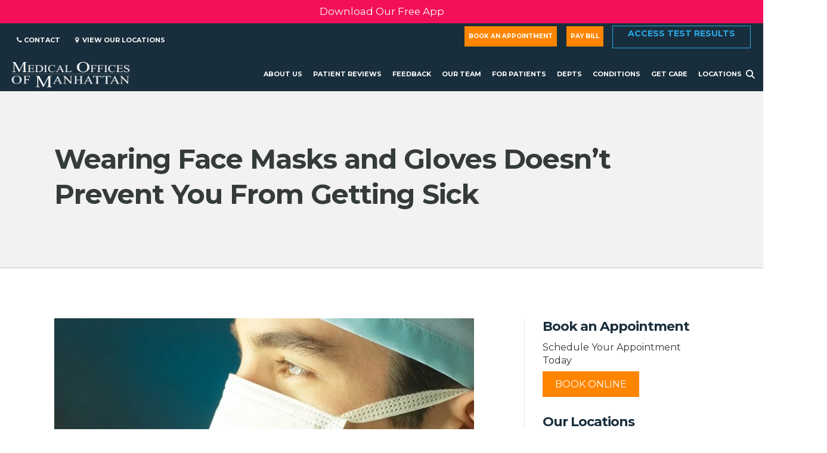

--- FILE ---
content_type: text/html; charset=UTF-8
request_url: https://www.medicalofficesofmanhattan.com/news/wearing-face-masks-and-gloves-doesnt-prevent-you-from-getting-sick/
body_size: 19763
content:
<!doctype html>
<html lang="en-US">
<head>
  

	<meta charset="UTF-8" />
	<meta name="viewport" content="width=device-width, initial-scale=1, user-scalable=no" />

	<!-- Icons -->
	<link href="https://www.medicalofficesofmanhattan.com/wp-content/themes/thg-master-theme/assets/css/nucleo-icons.css" rel="stylesheet preload" as="style">
  <!-- <script src="https://kit.fontawesome.com/4e3803c2a3.js" crossorigin="anonymous"></script> -->
  <!-- Theme CSS -->
  <link type="text/css" href="https://www.medicalofficesofmanhattan.com/wp-content/themes/thg-master-theme/assets/css/now-design-system-pro.min.css" rel="stylesheet preload" as="style">
  <!-- <script src="https://cdnjs.cloudflare.com/ajax/libs/jquery/3.7.1/jquery.min.js" integrity="sha512-v2CJ7UaYy4JwqLDIrZUI/4hqeoQieOmAZNXBeQyjo21dadnwR+8ZaIJVT8EE2iyI61OV8e6M8PP2/4hpQINQ/g==" crossorigin="anonymous" referrerpolicy="no-referrer"></script> -->
  <!-- Core -->
  <script src="https://www.medicalofficesofmanhattan.com/wp-content/themes/thg-master-theme/assets/js/core/popper.min.js" defer></script>
  <script src="https://www.medicalofficesofmanhattan.com/wp-content/themes/thg-master-theme/assets/js/core/bootstrap.min.js" defer></script>

  <!-- Theme JS -->
  <script src="https://www.medicalofficesofmanhattan.com/wp-content/themes/thg-master-theme/assets/js/now-design-system-pro.min.js" type="text/javascript"></script>

  <script>var et_site_url='https://www.medicalofficesofmanhattan.com';var et_post_id='5358';function et_core_page_resource_fallback(a,b){"undefined"===typeof b&&(b=a.sheet.cssRules&&0===a.sheet.cssRules.length);b&&(a.onerror=null,a.onload=null,a.href?a.href=et_site_url+"/?et_core_page_resource="+a.id+et_post_id:a.src&&(a.src=et_site_url+"/?et_core_page_resource="+a.id+et_post_id))}
</script><meta name='robots' content='index, follow, max-image-preview:large, max-snippet:-1, max-video-preview:-1' />
	<style>img:is([sizes="auto" i], [sizes^="auto," i]) { contain-intrinsic-size: 3000px 1500px }</style>
	
	<!-- This site is optimized with the Yoast SEO plugin v26.0 - https://yoast.com/wordpress/plugins/seo/ -->
	<title>Wearing Face Masks and Gloves Doesn&#039;t Prevent You From Getting Sick</title>
	<meta name="description" content="Debunking the misconception: Wearing face masks and gloves does not guarantee protection from illness. Learn the facts and effective preventive measures." />
	<link rel="canonical" href="https://www.medicalofficesofmanhattan.com/news/wearing-face-masks-and-gloves-doesnt-prevent-you-from-getting-sick/" />
	<meta property="og:locale" content="en_US" />
	<meta property="og:type" content="article" />
	<meta property="og:title" content="Wearing Face Masks and Gloves Doesn&#039;t Prevent You From Getting Sick" />
	<meta property="og:description" content="Debunking the misconception: Wearing face masks and gloves does not guarantee protection from illness. Learn the facts and effective preventive measures." />
	<meta property="og:url" content="https://www.medicalofficesofmanhattan.com/news/wearing-face-masks-and-gloves-doesnt-prevent-you-from-getting-sick/" />
	<meta property="og:site_name" content="Medical Offices of Manhattan" />
	<meta property="article:published_time" content="2020-03-12T21:21:38+00:00" />
	<meta property="article:modified_time" content="2023-05-22T10:37:36+00:00" />
	<meta property="og:image" content="https://www.medicalofficesofmanhattan.com/wp-content/uploads/2023/01/Wearing-Face-Masks-and-Gloves-Doesnt-Prevent-You-From-Getting-Sick.jpg" />
	<meta property="og:image:width" content="800" />
	<meta property="og:image:height" content="500" />
	<meta property="og:image:type" content="image/jpeg" />
	<meta name="author" content="twm-admin" />
	<meta name="twitter:card" content="summary_large_image" />
	<meta name="twitter:label1" content="Written by" />
	<meta name="twitter:data1" content="twm-admin" />
	<meta name="twitter:label2" content="Est. reading time" />
	<meta name="twitter:data2" content="2 minutes" />
	<script type="application/ld+json" class="yoast-schema-graph">{"@context":"https://schema.org","@graph":[{"@type":"Article","@id":"https://www.medicalofficesofmanhattan.com/news/wearing-face-masks-and-gloves-doesnt-prevent-you-from-getting-sick/#article","isPartOf":{"@id":"https://www.medicalofficesofmanhattan.com/news/wearing-face-masks-and-gloves-doesnt-prevent-you-from-getting-sick/"},"author":{"name":"twm-admin","@id":"https://www.medicalofficesofmanhattan.com/#/schema/person/d65a962cfb89e37b11e288594db274f6"},"headline":"Wearing Face Masks and Gloves Doesn&#8217;t Prevent You From Getting Sick","datePublished":"2020-03-12T21:21:38+00:00","dateModified":"2023-05-22T10:37:36+00:00","mainEntityOfPage":{"@id":"https://www.medicalofficesofmanhattan.com/news/wearing-face-masks-and-gloves-doesnt-prevent-you-from-getting-sick/"},"wordCount":375,"commentCount":0,"publisher":{"@id":"https://www.medicalofficesofmanhattan.com/#organization"},"image":{"@id":"https://www.medicalofficesofmanhattan.com/news/wearing-face-masks-and-gloves-doesnt-prevent-you-from-getting-sick/#primaryimage"},"thumbnailUrl":"https://www.medicalofficesofmanhattan.com/wp-content/uploads/2023/01/Wearing-Face-Masks-and-Gloves-Doesnt-Prevent-You-From-Getting-Sick.jpg","articleSection":["News"],"inLanguage":"en-US","potentialAction":[{"@type":"CommentAction","name":"Comment","target":["https://www.medicalofficesofmanhattan.com/news/wearing-face-masks-and-gloves-doesnt-prevent-you-from-getting-sick/#respond"]}]},{"@type":"WebPage","@id":"https://www.medicalofficesofmanhattan.com/news/wearing-face-masks-and-gloves-doesnt-prevent-you-from-getting-sick/","url":"https://www.medicalofficesofmanhattan.com/news/wearing-face-masks-and-gloves-doesnt-prevent-you-from-getting-sick/","name":"Wearing Face Masks and Gloves Doesn't Prevent You From Getting Sick","isPartOf":{"@id":"https://www.medicalofficesofmanhattan.com/#website"},"primaryImageOfPage":{"@id":"https://www.medicalofficesofmanhattan.com/news/wearing-face-masks-and-gloves-doesnt-prevent-you-from-getting-sick/#primaryimage"},"image":{"@id":"https://www.medicalofficesofmanhattan.com/news/wearing-face-masks-and-gloves-doesnt-prevent-you-from-getting-sick/#primaryimage"},"thumbnailUrl":"https://www.medicalofficesofmanhattan.com/wp-content/uploads/2023/01/Wearing-Face-Masks-and-Gloves-Doesnt-Prevent-You-From-Getting-Sick.jpg","datePublished":"2020-03-12T21:21:38+00:00","dateModified":"2023-05-22T10:37:36+00:00","description":"Debunking the misconception: Wearing face masks and gloves does not guarantee protection from illness. Learn the facts and effective preventive measures.","breadcrumb":{"@id":"https://www.medicalofficesofmanhattan.com/news/wearing-face-masks-and-gloves-doesnt-prevent-you-from-getting-sick/#breadcrumb"},"inLanguage":"en-US","potentialAction":[{"@type":"ReadAction","target":["https://www.medicalofficesofmanhattan.com/news/wearing-face-masks-and-gloves-doesnt-prevent-you-from-getting-sick/"]}]},{"@type":"ImageObject","inLanguage":"en-US","@id":"https://www.medicalofficesofmanhattan.com/news/wearing-face-masks-and-gloves-doesnt-prevent-you-from-getting-sick/#primaryimage","url":"https://www.medicalofficesofmanhattan.com/wp-content/uploads/2023/01/Wearing-Face-Masks-and-Gloves-Doesnt-Prevent-You-From-Getting-Sick.jpg","contentUrl":"https://www.medicalofficesofmanhattan.com/wp-content/uploads/2023/01/Wearing-Face-Masks-and-Gloves-Doesnt-Prevent-You-From-Getting-Sick.jpg","width":800,"height":500,"caption":"Wearing Face Masks and Gloves Doesnt Prevent You From Getting Sick"},{"@type":"BreadcrumbList","@id":"https://www.medicalofficesofmanhattan.com/news/wearing-face-masks-and-gloves-doesnt-prevent-you-from-getting-sick/#breadcrumb","itemListElement":[{"@type":"ListItem","position":1,"name":"Home","item":"https://www.medicalofficesofmanhattan.com/"},{"@type":"ListItem","position":2,"name":"Wearing Face Masks and Gloves Doesn&#8217;t Prevent You From Getting Sick"}]},{"@type":"WebSite","@id":"https://www.medicalofficesofmanhattan.com/#website","url":"https://www.medicalofficesofmanhattan.com/","name":"Medical Offices of Manhattan","description":"Award-Winning Primary Care Physicians","publisher":{"@id":"https://www.medicalofficesofmanhattan.com/#organization"},"potentialAction":[{"@type":"SearchAction","target":{"@type":"EntryPoint","urlTemplate":"https://www.medicalofficesofmanhattan.com/?s={search_term_string}"},"query-input":{"@type":"PropertyValueSpecification","valueRequired":true,"valueName":"search_term_string"}}],"inLanguage":"en-US"},{"@type":"Organization","@id":"https://www.medicalofficesofmanhattan.com/#organization","name":"Medical Offices of Manhattan","url":"https://www.medicalofficesofmanhattan.com/","logo":{"@type":"ImageObject","inLanguage":"en-US","@id":"https://www.medicalofficesofmanhattan.com/#/schema/logo/image/","url":"https://www.medicalofficesofmanhattan.com/wp-content/uploads/2023/01/Medical-Offices-of-Manhattan-Logo-White.png","contentUrl":"https://www.medicalofficesofmanhattan.com/wp-content/uploads/2023/01/Medical-Offices-of-Manhattan-Logo-White.png","width":1794,"height":496,"caption":"Medical Offices of Manhattan"},"image":{"@id":"https://www.medicalofficesofmanhattan.com/#/schema/logo/image/"}},{"@type":"Person","@id":"https://www.medicalofficesofmanhattan.com/#/schema/person/d65a962cfb89e37b11e288594db274f6","name":"twm-admin","image":{"@type":"ImageObject","inLanguage":"en-US","@id":"https://www.medicalofficesofmanhattan.com/#/schema/person/image/","url":"https://secure.gravatar.com/avatar/f4acb83bbccf8fb2633ff95e8844f77315d21d0a2300a177eafd83d8704f1f4e?s=96&d=mm&r=g","contentUrl":"https://secure.gravatar.com/avatar/f4acb83bbccf8fb2633ff95e8844f77315d21d0a2300a177eafd83d8704f1f4e?s=96&d=mm&r=g","caption":"twm-admin"},"url":"https://www.medicalofficesofmanhattan.com/author/twm-admin/"}]}</script>
	<!-- / Yoast SEO plugin. -->


<link rel='dns-prefetch' href='//code.jquery.com' />
<link rel='dns-prefetch' href='//ajax.googleapis.com' />
<link rel='dns-prefetch' href='//cdnjs.cloudflare.com' />
<link rel='stylesheet' id='thg-master-css-css' href='https://www.medicalofficesofmanhattan.com/wp-content/themes/thg-master-theme/assets/css/now-design-system-pro.min.css.php?ver=1.00' type='text/css' media='' />
<link rel='stylesheet preload' as='style' id='thg-master-custom-css-css' href='https://www.medicalofficesofmanhattan.com/wp-content/themes/thg-master-theme/theme-css.php?ver=1.00' type='text/css' media='all' />
<link rel='stylesheet preload' as='style' id='wp-block-library-css' href='https://www.medicalofficesofmanhattan.com/wp-includes/css/dist/block-library/style.min.css?ver=6.8.2' type='text/css' media='all' />
<style id='wp-block-library-theme-inline-css' type='text/css'>
.wp-block-audio :where(figcaption){color:#555;font-size:13px;text-align:center}.is-dark-theme .wp-block-audio :where(figcaption){color:#ffffffa6}.wp-block-audio{margin:0 0 1em}.wp-block-code{border:1px solid #ccc;border-radius:4px;font-family:Menlo,Consolas,monaco,monospace;padding:.8em 1em}.wp-block-embed :where(figcaption){color:#555;font-size:13px;text-align:center}.is-dark-theme .wp-block-embed :where(figcaption){color:#ffffffa6}.wp-block-embed{margin:0 0 1em}.blocks-gallery-caption{color:#555;font-size:13px;text-align:center}.is-dark-theme .blocks-gallery-caption{color:#ffffffa6}:root :where(.wp-block-image figcaption){color:#555;font-size:13px;text-align:center}.is-dark-theme :root :where(.wp-block-image figcaption){color:#ffffffa6}.wp-block-image{margin:0 0 1em}.wp-block-pullquote{border-bottom:4px solid;border-top:4px solid;color:currentColor;margin-bottom:1.75em}.wp-block-pullquote cite,.wp-block-pullquote footer,.wp-block-pullquote__citation{color:currentColor;font-size:.8125em;font-style:normal;text-transform:uppercase}.wp-block-quote{border-left:.25em solid;margin:0 0 1.75em;padding-left:1em}.wp-block-quote cite,.wp-block-quote footer{color:currentColor;font-size:.8125em;font-style:normal;position:relative}.wp-block-quote:where(.has-text-align-right){border-left:none;border-right:.25em solid;padding-left:0;padding-right:1em}.wp-block-quote:where(.has-text-align-center){border:none;padding-left:0}.wp-block-quote.is-large,.wp-block-quote.is-style-large,.wp-block-quote:where(.is-style-plain){border:none}.wp-block-search .wp-block-search__label{font-weight:700}.wp-block-search__button{border:1px solid #ccc;padding:.375em .625em}:where(.wp-block-group.has-background){padding:1.25em 2.375em}.wp-block-separator.has-css-opacity{opacity:.4}.wp-block-separator{border:none;border-bottom:2px solid;margin-left:auto;margin-right:auto}.wp-block-separator.has-alpha-channel-opacity{opacity:1}.wp-block-separator:not(.is-style-wide):not(.is-style-dots){width:100px}.wp-block-separator.has-background:not(.is-style-dots){border-bottom:none;height:1px}.wp-block-separator.has-background:not(.is-style-wide):not(.is-style-dots){height:2px}.wp-block-table{margin:0 0 1em}.wp-block-table td,.wp-block-table th{word-break:normal}.wp-block-table :where(figcaption){color:#555;font-size:13px;text-align:center}.is-dark-theme .wp-block-table :where(figcaption){color:#ffffffa6}.wp-block-video :where(figcaption){color:#555;font-size:13px;text-align:center}.is-dark-theme .wp-block-video :where(figcaption){color:#ffffffa6}.wp-block-video{margin:0 0 1em}:root :where(.wp-block-template-part.has-background){margin-bottom:0;margin-top:0;padding:1.25em 2.375em}
</style>
<style id='classic-theme-styles-inline-css' type='text/css'>
/*! This file is auto-generated */
.wp-block-button__link{color:#fff;background-color:#32373c;border-radius:9999px;box-shadow:none;text-decoration:none;padding:calc(.667em + 2px) calc(1.333em + 2px);font-size:1.125em}.wp-block-file__button{background:#32373c;color:#fff;text-decoration:none}
</style>
<style id='global-styles-inline-css' type='text/css'>
:root{--wp--preset--aspect-ratio--square: 1;--wp--preset--aspect-ratio--4-3: 4/3;--wp--preset--aspect-ratio--3-4: 3/4;--wp--preset--aspect-ratio--3-2: 3/2;--wp--preset--aspect-ratio--2-3: 2/3;--wp--preset--aspect-ratio--16-9: 16/9;--wp--preset--aspect-ratio--9-16: 9/16;--wp--preset--color--black: #000000;--wp--preset--color--cyan-bluish-gray: #abb8c3;--wp--preset--color--white: #ffffff;--wp--preset--color--pale-pink: #f78da7;--wp--preset--color--vivid-red: #cf2e2e;--wp--preset--color--luminous-vivid-orange: #ff6900;--wp--preset--color--luminous-vivid-amber: #fcb900;--wp--preset--color--light-green-cyan: #7bdcb5;--wp--preset--color--vivid-green-cyan: #00d084;--wp--preset--color--pale-cyan-blue: #8ed1fc;--wp--preset--color--vivid-cyan-blue: #0693e3;--wp--preset--color--vivid-purple: #9b51e0;--wp--preset--gradient--vivid-cyan-blue-to-vivid-purple: linear-gradient(135deg,rgba(6,147,227,1) 0%,rgb(155,81,224) 100%);--wp--preset--gradient--light-green-cyan-to-vivid-green-cyan: linear-gradient(135deg,rgb(122,220,180) 0%,rgb(0,208,130) 100%);--wp--preset--gradient--luminous-vivid-amber-to-luminous-vivid-orange: linear-gradient(135deg,rgba(252,185,0,1) 0%,rgba(255,105,0,1) 100%);--wp--preset--gradient--luminous-vivid-orange-to-vivid-red: linear-gradient(135deg,rgba(255,105,0,1) 0%,rgb(207,46,46) 100%);--wp--preset--gradient--very-light-gray-to-cyan-bluish-gray: linear-gradient(135deg,rgb(238,238,238) 0%,rgb(169,184,195) 100%);--wp--preset--gradient--cool-to-warm-spectrum: linear-gradient(135deg,rgb(74,234,220) 0%,rgb(151,120,209) 20%,rgb(207,42,186) 40%,rgb(238,44,130) 60%,rgb(251,105,98) 80%,rgb(254,248,76) 100%);--wp--preset--gradient--blush-light-purple: linear-gradient(135deg,rgb(255,206,236) 0%,rgb(152,150,240) 100%);--wp--preset--gradient--blush-bordeaux: linear-gradient(135deg,rgb(254,205,165) 0%,rgb(254,45,45) 50%,rgb(107,0,62) 100%);--wp--preset--gradient--luminous-dusk: linear-gradient(135deg,rgb(255,203,112) 0%,rgb(199,81,192) 50%,rgb(65,88,208) 100%);--wp--preset--gradient--pale-ocean: linear-gradient(135deg,rgb(255,245,203) 0%,rgb(182,227,212) 50%,rgb(51,167,181) 100%);--wp--preset--gradient--electric-grass: linear-gradient(135deg,rgb(202,248,128) 0%,rgb(113,206,126) 100%);--wp--preset--gradient--midnight: linear-gradient(135deg,rgb(2,3,129) 0%,rgb(40,116,252) 100%);--wp--preset--font-size--small: 13px;--wp--preset--font-size--medium: 20px;--wp--preset--font-size--large: 36px;--wp--preset--font-size--x-large: 42px;--wp--preset--spacing--20: 0.44rem;--wp--preset--spacing--30: 0.67rem;--wp--preset--spacing--40: 1rem;--wp--preset--spacing--50: 1.5rem;--wp--preset--spacing--60: 2.25rem;--wp--preset--spacing--70: 3.38rem;--wp--preset--spacing--80: 5.06rem;--wp--preset--shadow--natural: 6px 6px 9px rgba(0, 0, 0, 0.2);--wp--preset--shadow--deep: 12px 12px 50px rgba(0, 0, 0, 0.4);--wp--preset--shadow--sharp: 6px 6px 0px rgba(0, 0, 0, 0.2);--wp--preset--shadow--outlined: 6px 6px 0px -3px rgba(255, 255, 255, 1), 6px 6px rgba(0, 0, 0, 1);--wp--preset--shadow--crisp: 6px 6px 0px rgba(0, 0, 0, 1);}:where(.is-layout-flex){gap: 0.5em;}:where(.is-layout-grid){gap: 0.5em;}body .is-layout-flex{display: flex;}.is-layout-flex{flex-wrap: wrap;align-items: center;}.is-layout-flex > :is(*, div){margin: 0;}body .is-layout-grid{display: grid;}.is-layout-grid > :is(*, div){margin: 0;}:where(.wp-block-columns.is-layout-flex){gap: 2em;}:where(.wp-block-columns.is-layout-grid){gap: 2em;}:where(.wp-block-post-template.is-layout-flex){gap: 1.25em;}:where(.wp-block-post-template.is-layout-grid){gap: 1.25em;}.has-black-color{color: var(--wp--preset--color--black) !important;}.has-cyan-bluish-gray-color{color: var(--wp--preset--color--cyan-bluish-gray) !important;}.has-white-color{color: var(--wp--preset--color--white) !important;}.has-pale-pink-color{color: var(--wp--preset--color--pale-pink) !important;}.has-vivid-red-color{color: var(--wp--preset--color--vivid-red) !important;}.has-luminous-vivid-orange-color{color: var(--wp--preset--color--luminous-vivid-orange) !important;}.has-luminous-vivid-amber-color{color: var(--wp--preset--color--luminous-vivid-amber) !important;}.has-light-green-cyan-color{color: var(--wp--preset--color--light-green-cyan) !important;}.has-vivid-green-cyan-color{color: var(--wp--preset--color--vivid-green-cyan) !important;}.has-pale-cyan-blue-color{color: var(--wp--preset--color--pale-cyan-blue) !important;}.has-vivid-cyan-blue-color{color: var(--wp--preset--color--vivid-cyan-blue) !important;}.has-vivid-purple-color{color: var(--wp--preset--color--vivid-purple) !important;}.has-black-background-color{background-color: var(--wp--preset--color--black) !important;}.has-cyan-bluish-gray-background-color{background-color: var(--wp--preset--color--cyan-bluish-gray) !important;}.has-white-background-color{background-color: var(--wp--preset--color--white) !important;}.has-pale-pink-background-color{background-color: var(--wp--preset--color--pale-pink) !important;}.has-vivid-red-background-color{background-color: var(--wp--preset--color--vivid-red) !important;}.has-luminous-vivid-orange-background-color{background-color: var(--wp--preset--color--luminous-vivid-orange) !important;}.has-luminous-vivid-amber-background-color{background-color: var(--wp--preset--color--luminous-vivid-amber) !important;}.has-light-green-cyan-background-color{background-color: var(--wp--preset--color--light-green-cyan) !important;}.has-vivid-green-cyan-background-color{background-color: var(--wp--preset--color--vivid-green-cyan) !important;}.has-pale-cyan-blue-background-color{background-color: var(--wp--preset--color--pale-cyan-blue) !important;}.has-vivid-cyan-blue-background-color{background-color: var(--wp--preset--color--vivid-cyan-blue) !important;}.has-vivid-purple-background-color{background-color: var(--wp--preset--color--vivid-purple) !important;}.has-black-border-color{border-color: var(--wp--preset--color--black) !important;}.has-cyan-bluish-gray-border-color{border-color: var(--wp--preset--color--cyan-bluish-gray) !important;}.has-white-border-color{border-color: var(--wp--preset--color--white) !important;}.has-pale-pink-border-color{border-color: var(--wp--preset--color--pale-pink) !important;}.has-vivid-red-border-color{border-color: var(--wp--preset--color--vivid-red) !important;}.has-luminous-vivid-orange-border-color{border-color: var(--wp--preset--color--luminous-vivid-orange) !important;}.has-luminous-vivid-amber-border-color{border-color: var(--wp--preset--color--luminous-vivid-amber) !important;}.has-light-green-cyan-border-color{border-color: var(--wp--preset--color--light-green-cyan) !important;}.has-vivid-green-cyan-border-color{border-color: var(--wp--preset--color--vivid-green-cyan) !important;}.has-pale-cyan-blue-border-color{border-color: var(--wp--preset--color--pale-cyan-blue) !important;}.has-vivid-cyan-blue-border-color{border-color: var(--wp--preset--color--vivid-cyan-blue) !important;}.has-vivid-purple-border-color{border-color: var(--wp--preset--color--vivid-purple) !important;}.has-vivid-cyan-blue-to-vivid-purple-gradient-background{background: var(--wp--preset--gradient--vivid-cyan-blue-to-vivid-purple) !important;}.has-light-green-cyan-to-vivid-green-cyan-gradient-background{background: var(--wp--preset--gradient--light-green-cyan-to-vivid-green-cyan) !important;}.has-luminous-vivid-amber-to-luminous-vivid-orange-gradient-background{background: var(--wp--preset--gradient--luminous-vivid-amber-to-luminous-vivid-orange) !important;}.has-luminous-vivid-orange-to-vivid-red-gradient-background{background: var(--wp--preset--gradient--luminous-vivid-orange-to-vivid-red) !important;}.has-very-light-gray-to-cyan-bluish-gray-gradient-background{background: var(--wp--preset--gradient--very-light-gray-to-cyan-bluish-gray) !important;}.has-cool-to-warm-spectrum-gradient-background{background: var(--wp--preset--gradient--cool-to-warm-spectrum) !important;}.has-blush-light-purple-gradient-background{background: var(--wp--preset--gradient--blush-light-purple) !important;}.has-blush-bordeaux-gradient-background{background: var(--wp--preset--gradient--blush-bordeaux) !important;}.has-luminous-dusk-gradient-background{background: var(--wp--preset--gradient--luminous-dusk) !important;}.has-pale-ocean-gradient-background{background: var(--wp--preset--gradient--pale-ocean) !important;}.has-electric-grass-gradient-background{background: var(--wp--preset--gradient--electric-grass) !important;}.has-midnight-gradient-background{background: var(--wp--preset--gradient--midnight) !important;}.has-small-font-size{font-size: var(--wp--preset--font-size--small) !important;}.has-medium-font-size{font-size: var(--wp--preset--font-size--medium) !important;}.has-large-font-size{font-size: var(--wp--preset--font-size--large) !important;}.has-x-large-font-size{font-size: var(--wp--preset--font-size--x-large) !important;}
:where(.wp-block-post-template.is-layout-flex){gap: 1.25em;}:where(.wp-block-post-template.is-layout-grid){gap: 1.25em;}
:where(.wp-block-columns.is-layout-flex){gap: 2em;}:where(.wp-block-columns.is-layout-grid){gap: 2em;}
:root :where(.wp-block-pullquote){font-size: 1.5em;line-height: 1.6;}
</style>
<link rel='stylesheet preload' as='style' id='appointments-styles-css' href='https://www.medicalofficesofmanhattan.com/wp-content/plugins/thg-master-plugin/add-ons/appointment-request-plugin/css/styles.css?ver=6.8.2' type='text/css' media='all' />
<link rel='stylesheet preload' as='style' id='testimonials-styles-css' href='https://www.medicalofficesofmanhattan.com/wp-content/plugins/thg-master-plugin/add-ons/doctor-reviews-plugin/css/styles.css?ver=6.8.2' type='text/css' media='all' />
<link rel='stylesheet preload' as='style' id='jquery-ui-css-css' href='//ajax.googleapis.com/ajax/libs/jqueryui/1.13.3/themes/smoothness/jquery-ui.css' type='text/css' media='' />
<link rel='stylesheet preload' as='style' id='thg-templates-styles-css' href='https://www.medicalofficesofmanhattan.com/wp-content/plugins/thg-master-plugin/add-ons/thg-templates/css/styles.css?ver=6.8.2' type='text/css' media='all' />
<link rel='stylesheet preload' as='style' id='parent-style-css' href='https://www.medicalofficesofmanhattan.com/wp-content/themes/thg-master-theme/style.css?ver=6.8.2' type='text/css' media='all' />
<link rel='stylesheet preload' as='style' id='font-awesome-css' href='https://cdnjs.cloudflare.com/ajax/libs/font-awesome/6.6.0/css/all.min.css?ver=6.6.0' type='text/css' media='all' />
<link rel='stylesheet preload' as='style' id='owl-carousel-min-css' href='https://www.medicalofficesofmanhattan.com/wp-content/themes/thg-master-theme/assets/css/owl.carousel.min.css?ver=6.8.2' type='text/css' media='all' />
<link rel='stylesheet preload' as='style' id='owl-carousel-default-css' href='https://www.medicalofficesofmanhattan.com/wp-content/themes/thg-master-theme/assets/css/owl.theme.default.min.css?ver=6.8.2' type='text/css' media='all' />
<script type="text/javascript" id="testimonial_amazing_script-js-extra">
/* <![CDATA[ */
var afp_vars = {"afp_nonce":"1478e31dc0","afp_ajax_url":"https:\/\/www.medicalofficesofmanhattan.com\/wp-admin\/admin-ajax.php"};
/* ]]> */
</script>
<script src="https://www.medicalofficesofmanhattan.com/wp-content/plugins/thg-master-plugin/add-ons/doctor-reviews-plugin/js/jquery.custom.js" defer async></script><script type="text/javascript" src="https://www.medicalofficesofmanhattan.com/wp-includes/js/jquery/jquery.min.js?ver=3.7.1" id="jquery-core-js"></script>
<script type="text/javascript" src="https://www.medicalofficesofmanhattan.com/wp-includes/js/jquery/jquery-migrate.min.js?ver=3.4.1" id="jquery-migrate-js"></script>
<link rel="https://api.w.org/" href="https://www.medicalofficesofmanhattan.com/wp-json/" /><link rel="alternate" title="JSON" type="application/json" href="https://www.medicalofficesofmanhattan.com/wp-json/wp/v2/posts/5358" /><link rel="EditURI" type="application/rsd+xml" title="RSD" href="https://www.medicalofficesofmanhattan.com/xmlrpc.php?rsd" />
<meta name="generator" content="WordPress 6.8.2" />
<link rel='shortlink' href='https://www.medicalofficesofmanhattan.com/?p=5358' />
<link rel="alternate" title="oEmbed (JSON)" type="application/json+oembed" href="https://www.medicalofficesofmanhattan.com/wp-json/oembed/1.0/embed?url=https%3A%2F%2Fwww.medicalofficesofmanhattan.com%2Fnews%2Fwearing-face-masks-and-gloves-doesnt-prevent-you-from-getting-sick%2F" />
<link rel="alternate" title="oEmbed (XML)" type="text/xml+oembed" href="https://www.medicalofficesofmanhattan.com/wp-json/oembed/1.0/embed?url=https%3A%2F%2Fwww.medicalofficesofmanhattan.com%2Fnews%2Fwearing-face-masks-and-gloves-doesnt-prevent-you-from-getting-sick%2F&#038;format=xml" />
<meta name="generator" content="performance-lab 4.0.0; plugins: ">
<link rel="stylesheet" href="https://maxcdn.bootstrapcdn.com/font-awesome/4.6.1/css/font-awesome.min.css" /><link rel="preload" href="https://www.medicalofficesofmanhattan.com/wp-content/plugins/bloom/core/admin/fonts/modules.ttf" as="font" crossorigin="anonymous">		<style type="text/css" id="wp-custom-css">
			.postid-107020 a#pelvic-conditions-tab {
    display: none !important;
}
iframe#medchat-launcher-frame {
    z-index: 9998 !important;
}
.cky-consent-container.cky-box-bottom-left {
    z-index: 9999 !important;
}
iframe#medchat-chat-frame {
    z-index: 9998 !important;
}
.custom-field-content ul > li {
    font-size: 16px;
    line-height: 1.4em;
    padding-bottom: 10px;
}
#programmatic-seo-insurances .insurances-list li {
    padding: 5px 0;
	    font-size: 16px;
}
select#input_8_7 {
    border: 1px solid #bbb;
}
input[type=number] {
    border: 1px solid #bbb;
}
#programmatic-seo-insurances h2 {
    padding-bottom: 20px; /* Adjust padding to match the spacing in the screenshot */
}
.fs-26 {
	font-size: 26px !important;
}
.accordion-button {
        color: unset !important;
    }
    .insurances {
    border: 1px solid rgb(181, 181, 181);
    border-radius: 8px;
    padding: 15px;
}
.provider-column {
    display: grid;
    padding: 25px 0px;
    align-items: center;
    border-bottom: 2px solid #dedede;
    grid-template-columns: 200px auto;
}
.provider-buttons {
    white-space: nowrap;
    display: flex;
    flex-direction: column;
}
.provider-content {
    display: flex;
    align-items: center;
}
.provider-headshot {
    border-radius: 999px;
    width: 500px;
    border: 1px solid #ededed;
}

.provider-info {
    margin-right: 25px;
    margin-left: 25px;
}
.services-image {
    aspect-ratio: 16/9;
    object-fit: cover;
}
.services-row {
    row-gap: 30px;
}
.text-underline {
    text-decoration: underline;
}
.location-section {
    padding: 20px 0;
    border-bottom: 2px solid #dedede;
    display: grid;
    grid-template-columns: 280px 322px 375px 240px;
    grid-column-gap: 20px;
align-items: normal;
}
.location-buttons {
    white-space: nowrap;
    display: flex;
    flex-direction: column;
}
.location-title {
    margin-bottom: 14px !important;
}
@media (max-width: 992px) {
.single-thg-programmatic-seo h2 {
    font-size: 26px !important;
}
.single-thg-programmatic-seo	h3 {
    font-size: 24px;
}
.single-thg-programmatic-seo h1.header-title.text-dark {
    font-size: 30px !important;
}
		.fs-26 {
	font-size: 23px !important;
}
  .provider-content {
    display: block
  }
  .provider-headshot {
    width: 300px;
    margin-bottom: 20px;
  }
  .provider-column {
    display: block;
  }
  .provider-info {
    margin-right: 0px;
    margin-left: 0px;
  }
  .provider-image {
      display: flex;
      /* align-items: center; */
      justify-content: center;
  }
	.location-section {
		display: block !important;
	}
}
@media screen and (min-width: 992px) and (max-width: 1400px) {
    .location-section {
        grid-template-columns: auto auto auto auto;
    }
}

#locations-overview-grid .row .col-12:last-child{
	pointer-events:none!important;
}

#locations-overview-grid .row .col-12:last-child .card-body p:not(.card-description){
	display:none!important;
}		</style>
		
    
    <!-- Site Icon -->
    <link rel="icon" type="image/png" href="https://www.medicalofficesofmanhattan.com/wp-content/uploads/2023/05/MON-icon.png">
  
      <link rel="preconnect" href="https://fonts.googleapis.com">
<link rel="preconnect" href="https://fonts.gstatic.com" crossorigin>
<link href="https://fonts.googleapis.com/css2?family=Montserrat:wght@200;300;400;500;600;700&display=swap" rel="stylesheet preload" as="style">

<!-- Google Tag Manager -->
<script>(function(w,d,s,l,i){w[l]=w[l]||[];w[l].push({'gtm.start':
new Date().getTime(),event:'gtm.js'});var f=d.getElementsByTagName(s)[0],
j=d.createElement(s),dl=l!='dataLayer'?'&l='+l:'';j.async=true;j.src=
'https://www.googletagmanager.com/gtm.js?id='+i+dl;f.parentNode.insertBefore(j,f);
})(window,document,'script','dataLayer','GTM-TCHH9NL');</script>
<!-- End Google Tag Manager -->

<!-- Facebook Conversion Code for Medical Offices of Manhattan -->
<script>(function() {
var _fbq = window._fbq || (window._fbq = []);
if (!_fbq.loaded) {
var fbds = document.createElement('script');
fbds.async = true;
fbds.src = '//connect.facebook.net/en_US/fbds.js';
var s = document.getElementsByTagName('script')[0];
s.parentNode.insertBefore(fbds, s);
_fbq.loaded = true;
}
})();
window._fbq = window._fbq || [];
window._fbq.push(['track', '6040737543491', {'value':'0.01','currency':'USD'}]);
</script>

<meta name="google-site-verification" content="IeygalLjzKCyI4wBe5WyhCOFxuFPQsZKl7ecSa9TrOg" />

<script>
jQuery(document).ready(function($){
	$('#select-preference-header').text('You will be seen by');
	$(".insurance-verification-text").parent().remove();
	/*$("#appt_insuranceid").parent().remove();*/
	$('label[for="appt_insuranceid"]').text('Member ID#');
	$('input#appt_insuranceid').attr("placeholder", "Member ID#");
});
</script>  </head>

<body class="wp-singular post-template-default single single-post postid-5358 single-format-standard wp-theme-thg-master-theme wp-child-theme-thg-master-theme-child thg-theme et_bloom">

  <!-- Google Tag Manager (noscript) -->
<noscript><iframe src="https://www.googletagmanager.com/ns.html?id=GTM-TCHH9NL"
height="0" width="0" style="display:none;visibility:hidden"></iframe></noscript>
<!-- End Google Tag Manager (noscript) -->
<section id="rotating-banner">
<div id="header-banner">
<a href="https://www.medicalofficesofmanhattan.com/mom-health-app/">Download Our Free App</a>
</div>
</section>
<div class="navigation-container">
<nav class="navbar navbar-expand-lg navbar-dark bg-dark z-index-3 py-1 d-flex" id="topheader">
  <div class="container-fluid">

    <div class="col-lg-6 col-12 d-flex justify-content-lg-start justify-content-center d-none d-lg-block"><ul id="menu-top-header-left" class="navbar-nav"><li id="menu-item-32798" class="menu-item menu-item-type-post_type menu-item-object-page menu-item-32798 nav-item mx-2"><a href="https://www.medicalofficesofmanhattan.com/contact/" class="nav-link ps-2"><i class="fa fa-phone" aria-hidden="true"></i> Contact</a></li>
<li id="menu-item-1384" class="menu-item menu-item-type-post_type_archive menu-item-object-locations menu-item-1384 nav-item mx-2"><a href="https://www.medicalofficesofmanhattan.com/locations/" class="nav-link ps-2"><i class="fa fa-map-marker" aria-hidden="true"></i>  View Our Locations</a></li>
</ul></div><div class="col-lg-6 col-12 d-flex justify-content-lg-end"><ul id="menu-top-header-right" class="navbar-nav"><li id="menu-item-154" class="btn btn-primary btn-appt menu-item menu-item-type-post_type menu-item-object-page menu-item-154 nav-item mx-2"><a href="https://www.medicalofficesofmanhattan.com/book-an-appointment/" class="nav-link">Book an Appointment</a></li>
<li id="menu-item-28990" class="btn btn-primary btn-paybill menu-item menu-item-type-custom menu-item-object-custom menu-item-28990 nav-item mx-2"><a href="https://momnyc.myezyaccess.com/ezBill/" class="nav-link">Pay Bill</a></li>
<li id="menu-item-1343" class="btn-test-results menu-item menu-item-type-custom menu-item-object-custom menu-item-1343 nav-item mx-2"><a href="https://www.medicalofficesofmanhattan.com/patient-lab-portal/" class="nav-link">Access Test Results</a></li>
</ul></div>
  </div>
</nav>

<style>
  @media only screen and (max-width: 600px) {
    #header-banner a {
      font-size: 14px;
    }
  }
    #header-banner a {
    color: white;
  }
  #rotating-banner {
    background-color: #f31059 !important;
  }
  #header-banner {
  position: relative;
  width: 100%;
  padding: 10px;
  font-size: 1.5em;
  text-align: center;
  }

</style>

<script>

let headerTexts = [
    {
      text: 'Upper West Side Location Now Open!',
      url: 'https://www.medicalofficesofmanhattan.com/locations/upper-west-side/?utm_source=homepage&utm_medium=banner&utm_campaign=upper_west_side'
    },
    {
      text: 'Book A Same-Day Appointment / Open Saturdays',
      url: 'https://www.medicalofficesofmanhattan.com/book-an-appointment/?utm_source=homepage&utm_medium=banner&utm_campaign=same_day_saturdays'
    },
    {
      text: 'Download Our Free App',
      url: 'https://www.medicalofficesofmanhattan.com/mom-health-app/'
    }
  ];

  function displayHeaderText(index) {
    let banner = document.getElementById('header-banner');
    let text = `<a href="${headerTexts[index].url}">${headerTexts[index].text}</a>`;
    banner.style.transition = 'all 0.5s ease-in-out';
    banner.style.transform = 'translateY(-50px)';
    setTimeout(() => {
      banner.innerHTML = text;
      banner.style.transform = 'translateY(0px)';
    }, 700);
    
  }
  let index = 0;
  setInterval(function() {
    displayHeaderText(index);
    index = (index + 1) % headerTexts.length;
  }, 8000);

</script>

<nav class="navbar navbar-expand-lg navbar-light bg-white shadow-none z-index-3 py-1" id="mainheader">
  <div class="container-fluid">

    <div class="col-lg-2 col-10">
            
                    <a class="navbar-brand" href="https://www.medicalofficesofmanhattan.com/" rel="tooltip" title="Medical Offices of Manhattan" data-placement="bottom">
            <img src="https://www.medicalofficesofmanhattan.com/wp-content/uploads/2023/01/Medical-Offices-of-Manhattan-Logo-White.png" class="img-fluid" alt="Medical Offices of Manhattan" />
          </a>
          </div>

    <div class="col-lg-10 col-2 d-inline-flex justify-content-end">

      <div class="collapse navbar-collapse w-100 text-uppercase justify-content-md-end" id="navigation"><!--w-100 pt-3 pb-2 py-lg-0 d-flex justify-content-md-end-->
        <ul id="menu-main-header" class="nav navbar-nav-hover" itemscope itemtype="http://www.schema.org/SiteNavigationElement"><li  id="menu-item-1664" class="menu-item menu-item-type-custom menu-item-object-custom menu-item-has-children dropdown menu-item-1664 nav-item nav-item dropdown-hover mx-1"><a href="#" aria-expanded="true" class="nav-link ps-2 d-flex justify-content-between cursor-pointer align-items-center" id="menu-item-dropdown-1664"><span itemprop="name">About Us</span></a>
<ul class="dropdown-menu" aria-labelledby="menu-item-dropdown-1664">
	<li  id="menu-item-5623" class="menu-item menu-item-type-post_type menu-item-object-page menu-item-5623 nav-item nav-item dropdown-hover mx-1"><a itemprop="url" href="https://www.medicalofficesofmanhattan.com/about-us/" class="nav-link ps-2 d-flex justify-content-between cursor-pointer align-items-center"><span itemprop="name">About Us</span></a></li>
	<li  id="menu-item-5928" class="menu-item menu-item-type-post_type menu-item-object-page menu-item-5928 nav-item nav-item dropdown-hover mx-1"><a itemprop="url" href="https://www.medicalofficesofmanhattan.com/photo-gallery/" class="nav-link ps-2 d-flex justify-content-between cursor-pointer align-items-center"><span itemprop="name">Photo Gallery</span></a></li>
	<li  id="menu-item-5930" class="menu-item menu-item-type-taxonomy menu-item-object-category menu-item-5930 nav-item nav-item dropdown-hover mx-1"><a itemprop="url" href="https://www.medicalofficesofmanhattan.com/category/media/" class="nav-link ps-2 d-flex justify-content-between cursor-pointer align-items-center"><span itemprop="name">Media</span></a></li>
	<li  id="menu-item-6101" class="menu-item menu-item-type-post_type menu-item-object-page menu-item-6101 nav-item nav-item dropdown-hover mx-1"><a itemprop="url" href="https://www.medicalofficesofmanhattan.com/primary-care-doctors-office-open-saturdays/" class="nav-link ps-2 d-flex justify-content-between cursor-pointer align-items-center"><span itemprop="name">Open Saturdays</span></a></li>
	<li  id="menu-item-19711" class="menu-item menu-item-type-post_type menu-item-object-page menu-item-19711 nav-item nav-item dropdown-hover mx-1"><a itemprop="url" href="https://www.medicalofficesofmanhattan.com/same-day-appointment-walk-in/" class="nav-link ps-2 d-flex justify-content-between cursor-pointer align-items-center"><span itemprop="name">Same Day Appointment / Walk In</span></a></li>
	<li  id="menu-item-6216" class="menu-item menu-item-type-post_type menu-item-object-page menu-item-6216 nav-item nav-item dropdown-hover mx-1"><a itemprop="url" href="https://www.medicalofficesofmanhattan.com/patient-safety-practices/" class="nav-link ps-2 d-flex justify-content-between cursor-pointer align-items-center"><span itemprop="name">Patient Safety Practices</span></a></li>
	<li  id="menu-item-5926" class="menu-item menu-item-type-post_type menu-item-object-page menu-item-5926 nav-item nav-item dropdown-hover mx-1"><a itemprop="url" href="https://www.medicalofficesofmanhattan.com/employment-opportunities/" class="nav-link ps-2 d-flex justify-content-between cursor-pointer align-items-center"><span itemprop="name">Employment Opportunities</span></a></li>
</ul>
</li>
<li  id="menu-item-27314" class="menu-item menu-item-type-post_type menu-item-object-page menu-item-27314 nav-item nav-item dropdown-hover mx-1"><a itemprop="url" href="https://www.medicalofficesofmanhattan.com/patient-experiences/" class="nav-link ps-2 d-flex justify-content-between cursor-pointer align-items-center"><span itemprop="name">Patient Reviews</span></a></li>
<li  id="menu-item-60278" class="menu-item menu-item-type-post_type menu-item-object-page menu-item-60278 nav-item nav-item dropdown-hover mx-1"><a itemprop="url" href="https://www.medicalofficesofmanhattan.com/feedback/" class="nav-link ps-2 d-flex justify-content-between cursor-pointer align-items-center"><span itemprop="name">Feedback</span></a></li>
<li  id="menu-item-1196" class="menu-item menu-item-type-post_type_archive menu-item-object-team menu-item-has-children dropdown menu-item-1196 nav-item nav-item dropdown-hover mx-1"><a href="https://www.medicalofficesofmanhattan.com/our-team/" aria-expanded="true" class="nav-link ps-2 d-flex justify-content-between cursor-pointer align-items-center" id="menu-item-dropdown-1196"><span itemprop="name">Our Team</span></a>
<ul class="dropdown-menu" aria-labelledby="menu-item-dropdown-1196">
	<li  id="menu-item-5934" class="menu-item menu-item-type-post_type menu-item-object-page menu-item-5934 nav-item nav-item dropdown-hover mx-1"><a itemprop="url" href="https://www.medicalofficesofmanhattan.com/midtown-east/" class="nav-link ps-2 d-flex justify-content-between cursor-pointer align-items-center"><span itemprop="name">Midtown East</span></a></li>
	<li  id="menu-item-5933" class="menu-item menu-item-type-post_type menu-item-object-page menu-item-5933 nav-item nav-item dropdown-hover mx-1"><a itemprop="url" href="https://www.medicalofficesofmanhattan.com/upper-east-side/" class="nav-link ps-2 d-flex justify-content-between cursor-pointer align-items-center"><span itemprop="name">Upper East Side</span></a></li>
	<li  id="menu-item-5932" class="menu-item menu-item-type-post_type menu-item-object-page menu-item-5932 nav-item nav-item dropdown-hover mx-1"><a itemprop="url" href="https://www.medicalofficesofmanhattan.com/columbus-circle/" class="nav-link ps-2 d-flex justify-content-between cursor-pointer align-items-center"><span itemprop="name">Columbus Circle</span></a></li>
	<li  id="menu-item-5931" class="menu-item menu-item-type-post_type menu-item-object-page menu-item-5931 nav-item nav-item dropdown-hover mx-1"><a itemprop="url" href="https://www.medicalofficesofmanhattan.com/upper-west-side/" class="nav-link ps-2 d-flex justify-content-between cursor-pointer align-items-center"><span itemprop="name">Upper West Side</span></a></li>
	<li  id="menu-item-190256" class="menu-item menu-item-type-post_type menu-item-object-page menu-item-190256 nav-item nav-item dropdown-hover mx-1"><a itemprop="url" href="https://www.medicalofficesofmanhattan.com/murray-hill/" class="nav-link ps-2 d-flex justify-content-between cursor-pointer align-items-center"><span itemprop="name">Murray Hill</span></a></li>
</ul>
</li>
<li  id="menu-item-1696" class="menu-item menu-item-type-custom menu-item-object-custom menu-item-has-children dropdown menu-item-1696 nav-item nav-item dropdown-hover mx-1"><a href="#" aria-expanded="true" class="nav-link ps-2 d-flex justify-content-between cursor-pointer align-items-center" id="menu-item-dropdown-1696"><span itemprop="name">For Patients</span></a>
<ul class="dropdown-menu" aria-labelledby="menu-item-dropdown-1696">
	<li  id="menu-item-5947" class="menu-item menu-item-type-post_type menu-item-object-page menu-item-5947 nav-item nav-item dropdown-hover mx-1"><a itemprop="url" href="https://www.medicalofficesofmanhattan.com/contact/" class="nav-link ps-2 d-flex justify-content-between cursor-pointer align-items-center"><span itemprop="name">Contact</span></a></li>
	<li  id="menu-item-72730" class="menu-item menu-item-type-post_type menu-item-object-page menu-item-72730 nav-item nav-item dropdown-hover mx-1"><a itemprop="url" href="https://www.medicalofficesofmanhattan.com/providers-by-language/" class="nav-link ps-2 d-flex justify-content-between cursor-pointer align-items-center"><span itemprop="name">Languages</span></a></li>
	<li  id="menu-item-1698" class="menu-item menu-item-type-post_type menu-item-object-page menu-item-1698 nav-item nav-item dropdown-hover mx-1"><a itemprop="url" href="https://www.medicalofficesofmanhattan.com/patient-experiences/" class="nav-link ps-2 d-flex justify-content-between cursor-pointer align-items-center"><span itemprop="name">Patient Experiences</span></a></li>
	<li  id="menu-item-5950" class="menu-item menu-item-type-post_type menu-item-object-page menu-item-5950 nav-item nav-item dropdown-hover mx-1"><a itemprop="url" href="https://www.medicalofficesofmanhattan.com/patient-lab-portal/" class="nav-link ps-2 d-flex justify-content-between cursor-pointer align-items-center"><span itemprop="name">Patient Lab Portal</span></a></li>
	<li  id="menu-item-5948" class="menu-item menu-item-type-post_type menu-item-object-page menu-item-5948 nav-item nav-item dropdown-hover mx-1"><a itemprop="url" href="https://www.medicalofficesofmanhattan.com/bill-pay/" class="nav-link ps-2 d-flex justify-content-between cursor-pointer align-items-center"><span itemprop="name">Online Bill Pay</span></a></li>
	<li  id="menu-item-5945" class="menu-item menu-item-type-post_type menu-item-object-page menu-item-5945 nav-item nav-item dropdown-hover mx-1"><a itemprop="url" href="https://www.medicalofficesofmanhattan.com/billing-insurance/" class="nav-link ps-2 d-flex justify-content-between cursor-pointer align-items-center"><span itemprop="name">Billing &amp; Insurance</span></a></li>
	<li  id="menu-item-20645" class="menu-item menu-item-type-post_type menu-item-object-page menu-item-20645 nav-item nav-item dropdown-hover mx-1"><a itemprop="url" href="https://www.medicalofficesofmanhattan.com/mom-health-app/" class="nav-link ps-2 d-flex justify-content-between cursor-pointer align-items-center"><span itemprop="name">MOM Health App</span></a></li>
	<li  id="menu-item-20001" class="menu-item menu-item-type-post_type menu-item-object-page menu-item-20001 nav-item nav-item dropdown-hover mx-1"><a itemprop="url" href="https://www.medicalofficesofmanhattan.com/medical-records/" class="nav-link ps-2 d-flex justify-content-between cursor-pointer align-items-center"><span itemprop="name">Medical Records</span></a></li>
	<li  id="menu-item-5954" class="menu-item menu-item-type-post_type menu-item-object-page menu-item-5954 nav-item nav-item dropdown-hover mx-1"><a itemprop="url" href="https://www.medicalofficesofmanhattan.com/media-articles/" class="nav-link ps-2 d-flex justify-content-between cursor-pointer align-items-center"><span itemprop="name">Media Articles</span></a></li>
	<li  id="menu-item-27479" class="menu-item menu-item-type-post_type menu-item-object-page menu-item-27479 nav-item nav-item dropdown-hover mx-1"><a itemprop="url" href="https://www.medicalofficesofmanhattan.com/referrals/" class="nav-link ps-2 d-flex justify-content-between cursor-pointer align-items-center"><span itemprop="name">Referrals</span></a></li>
	<li  id="menu-item-109125" class="menu-item menu-item-type-post_type menu-item-object-page menu-item-109125 nav-item nav-item dropdown-hover mx-1"><a itemprop="url" href="https://www.medicalofficesofmanhattan.com/general-refill-inquiries/" class="nav-link ps-2 d-flex justify-content-between cursor-pointer align-items-center"><span itemprop="name">General Refill Inquiries</span></a></li>
	<li  id="menu-item-5949" class="menu-item menu-item-type-post_type menu-item-object-page menu-item-5949 nav-item nav-item dropdown-hover mx-1"><a itemprop="url" href="https://www.medicalofficesofmanhattan.com/handicap-accessibility/" class="nav-link ps-2 d-flex justify-content-between cursor-pointer align-items-center"><span itemprop="name">Handicap Accessibility</span></a></li>
	<li  id="menu-item-58060" class="menu-item menu-item-type-post_type menu-item-object-page menu-item-58060 nav-item nav-item dropdown-hover mx-1"><a itemprop="url" href="https://www.medicalofficesofmanhattan.com/faqs/" class="nav-link ps-2 d-flex justify-content-between cursor-pointer align-items-center"><span itemprop="name">FAQs</span></a></li>
	<li  id="menu-item-148569" class="menu-item menu-item-type-post_type menu-item-object-page menu-item-148569 nav-item nav-item dropdown-hover mx-1"><a itemprop="url" href="https://www.medicalofficesofmanhattan.com/test-recommendations/" class="nav-link ps-2 d-flex justify-content-between cursor-pointer align-items-center"><span itemprop="name">Test Recommendations</span></a></li>
</ul>
</li>
<li  id="menu-item-1219" class="menu-item menu-item-type-post_type_archive menu-item-object-departments menu-item-has-children dropdown menu-item-1219 nav-item nav-item dropdown-hover mx-1"><a href="https://www.medicalofficesofmanhattan.com/departments/" aria-expanded="true" class="nav-link ps-2 d-flex justify-content-between cursor-pointer align-items-center" id="menu-item-dropdown-1219"><span itemprop="name">Depts</span></a>
<ul class="dropdown-menu" aria-labelledby="menu-item-dropdown-1219">
	<li  id="menu-item-5680" class="menu-item menu-item-type-post_type menu-item-object-departments menu-item-5680 nav-item nav-item dropdown-hover mx-1"><a itemprop="url" href="https://www.medicalofficesofmanhattan.com/departments/primary-care/" class="nav-link ps-2 d-flex justify-content-between cursor-pointer align-items-center"><span itemprop="name">Primary Care</span></a></li>
	<li  id="menu-item-5676" class="menu-item menu-item-type-post_type menu-item-object-departments menu-item-5676 nav-item nav-item dropdown-hover mx-1"><a itemprop="url" href="https://www.medicalofficesofmanhattan.com/departments/cardiology/" class="nav-link ps-2 d-flex justify-content-between cursor-pointer align-items-center"><span itemprop="name">Cardiology</span></a></li>
	<li  id="menu-item-29584" class="menu-item menu-item-type-post_type menu-item-object-departments menu-item-29584 nav-item nav-item dropdown-hover mx-1"><a itemprop="url" href="https://www.medicalofficesofmanhattan.com/departments/dermatology/" class="nav-link ps-2 d-flex justify-content-between cursor-pointer align-items-center"><span itemprop="name">Dermatology</span></a></li>
	<li  id="menu-item-35146" class="menu-item menu-item-type-post_type menu-item-object-departments menu-item-35146 nav-item nav-item dropdown-hover mx-1"><a itemprop="url" href="https://www.medicalofficesofmanhattan.com/departments/endocrinology/" class="nav-link ps-2 d-flex justify-content-between cursor-pointer align-items-center"><span itemprop="name">Endocrinology</span></a></li>
	<li  id="menu-item-5677" class="menu-item menu-item-type-post_type menu-item-object-departments menu-item-5677 nav-item nav-item dropdown-hover mx-1"><a itemprop="url" href="https://www.medicalofficesofmanhattan.com/departments/gastroenterology/" class="nav-link ps-2 d-flex justify-content-between cursor-pointer align-items-center"><span itemprop="name">Gastroenterology</span></a></li>
	<li  id="menu-item-5679" class="menu-item menu-item-type-post_type menu-item-object-departments menu-item-5679 nav-item nav-item dropdown-hover mx-1"><a itemprop="url" href="https://www.medicalofficesofmanhattan.com/departments/podiatry/" class="nav-link ps-2 d-flex justify-content-between cursor-pointer align-items-center"><span itemprop="name">Podiatry</span></a></li>
	<li  id="menu-item-19856" class="menu-item menu-item-type-post_type menu-item-object-departments menu-item-19856 nav-item nav-item dropdown-hover mx-1"><a itemprop="url" href="https://www.medicalofficesofmanhattan.com/departments/womens-gastroenterology-health/" class="nav-link ps-2 d-flex justify-content-between cursor-pointer align-items-center"><span itemprop="name">Women’s GI Health</span></a></li>
	<li  id="menu-item-94973" class="menu-item menu-item-type-post_type menu-item-object-procedures menu-item-94973 nav-item nav-item dropdown-hover mx-1"><a itemprop="url" href="https://www.medicalofficesofmanhattan.com/services/acupuncture/" class="nav-link ps-2 d-flex justify-content-between cursor-pointer align-items-center"><span itemprop="name">Acupuncture</span></a></li>
</ul>
</li>
<li  id="menu-item-1212" class="menu-item menu-item-type-post_type_archive menu-item-object-conditions menu-item-has-children dropdown menu-item-1212 nav-item nav-item dropdown-hover mx-1"><a href="https://www.medicalofficesofmanhattan.com/conditions/" aria-expanded="true" class="nav-link ps-2 d-flex justify-content-between cursor-pointer align-items-center" id="menu-item-dropdown-1212"><span itemprop="name">Conditions</span></a>
<ul class="dropdown-menu" aria-labelledby="menu-item-dropdown-1212">
	<li  id="menu-item-5650" class="menu-item menu-item-type-post_type menu-item-object-conditions menu-item-5650 nav-item nav-item dropdown-hover mx-1"><a itemprop="url" href="https://www.medicalofficesofmanhattan.com/conditions/abdominal-pain/" class="nav-link ps-2 d-flex justify-content-between cursor-pointer align-items-center"><span itemprop="name">Abdominal Pain</span></a></li>
	<li  id="menu-item-33761" class="menu-item menu-item-type-post_type menu-item-object-conditions menu-item-33761 nav-item nav-item dropdown-hover mx-1"><a itemprop="url" href="https://www.medicalofficesofmanhattan.com/conditions/acne-scars/" class="nav-link ps-2 d-flex justify-content-between cursor-pointer align-items-center"><span itemprop="name">Acne Scars</span></a></li>
	<li  id="menu-item-5651" class="menu-item menu-item-type-post_type menu-item-object-conditions menu-item-5651 nav-item nav-item dropdown-hover mx-1"><a itemprop="url" href="https://www.medicalofficesofmanhattan.com/conditions/achilles-tendonitis/" class="nav-link ps-2 d-flex justify-content-between cursor-pointer align-items-center"><span itemprop="name">Achilles Tendonitis</span></a></li>
	<li  id="menu-item-5652" class="menu-item menu-item-type-post_type menu-item-object-conditions menu-item-5652 nav-item nav-item dropdown-hover mx-1"><a itemprop="url" href="https://www.medicalofficesofmanhattan.com/conditions/acid-reflux-heartburn/" class="nav-link ps-2 d-flex justify-content-between cursor-pointer align-items-center"><span itemprop="name">Acid Reflux / Heartburn</span></a></li>
	<li  id="menu-item-94972" class="menu-item menu-item-type-post_type menu-item-object-procedures menu-item-94972 nav-item nav-item dropdown-hover mx-1"><a itemprop="url" href="https://www.medicalofficesofmanhattan.com/services/acupuncture/" class="nav-link ps-2 d-flex justify-content-between cursor-pointer align-items-center"><span itemprop="name">Acupuncture at Medical Offices of Manhattan</span></a></li>
	<li  id="menu-item-5653" class="menu-item menu-item-type-post_type menu-item-object-conditions menu-item-5653 nav-item nav-item dropdown-hover mx-1"><a itemprop="url" href="https://www.medicalofficesofmanhattan.com/conditions/allergies-food-seasonal/" class="nav-link ps-2 d-flex justify-content-between cursor-pointer align-items-center"><span itemprop="name">Allergies (Food / Seasonal)</span></a></li>
	<li  id="menu-item-5654" class="menu-item menu-item-type-post_type menu-item-object-conditions menu-item-5654 nav-item nav-item dropdown-hover mx-1"><a itemprop="url" href="https://www.medicalofficesofmanhattan.com/conditions/anemia/" class="nav-link ps-2 d-flex justify-content-between cursor-pointer align-items-center"><span itemprop="name">Anemia</span></a></li>
	<li  id="menu-item-5655" class="menu-item menu-item-type-post_type menu-item-object-conditions menu-item-5655 nav-item nav-item dropdown-hover mx-1"><a itemprop="url" href="https://www.medicalofficesofmanhattan.com/conditions/anxiety-depression/" class="nav-link ps-2 d-flex justify-content-between cursor-pointer align-items-center"><span itemprop="name">Anxiety &#038; Depression</span></a></li>
	<li  id="menu-item-5656" class="menu-item menu-item-type-post_type menu-item-object-conditions menu-item-5656 nav-item nav-item dropdown-hover mx-1"><a itemprop="url" href="https://www.medicalofficesofmanhattan.com/conditions/asthma/" class="nav-link ps-2 d-flex justify-content-between cursor-pointer align-items-center"><span itemprop="name">Asthma</span></a></li>
	<li  id="menu-item-5657" class="menu-item menu-item-type-post_type menu-item-object-conditions menu-item-5657 nav-item nav-item dropdown-hover mx-1"><a itemprop="url" href="https://www.medicalofficesofmanhattan.com/conditions/behavior-disorders/" class="nav-link ps-2 d-flex justify-content-between cursor-pointer align-items-center"><span itemprop="name">Behavior Disorders</span></a></li>
	<li  id="menu-item-143809" class="menu-item menu-item-type-post_type menu-item-object-conditions menu-item-143809 nav-item nav-item dropdown-hover mx-1"><a itemprop="url" href="https://www.medicalofficesofmanhattan.com/conditions/bowel-movement-disorders/" class="nav-link ps-2 d-flex justify-content-between cursor-pointer align-items-center"><span itemprop="name">Bowel Movement Disorders</span></a></li>
	<li  id="menu-item-13908" class="menu-item menu-item-type-post_type menu-item-object-conditions menu-item-13908 nav-item nav-item dropdown-hover mx-1"><a itemprop="url" href="https://www.medicalofficesofmanhattan.com/conditions/bunions/" class="nav-link ps-2 d-flex justify-content-between cursor-pointer align-items-center"><span itemprop="name">Bunions</span></a></li>
	<li  id="menu-item-5658" class="menu-item menu-item-type-post_type menu-item-object-conditions menu-item-5658 nav-item nav-item dropdown-hover mx-1"><a itemprop="url" href="https://www.medicalofficesofmanhattan.com/conditions/celiac-disease/" class="nav-link ps-2 d-flex justify-content-between cursor-pointer align-items-center"><span itemprop="name">Celiac Disease</span></a></li>
	<li  id="menu-item-5659" class="menu-item menu-item-type-post_type menu-item-object-conditions menu-item-5659 nav-item nav-item dropdown-hover mx-1"><a itemprop="url" href="https://www.medicalofficesofmanhattan.com/conditions/colon-cancer/" class="nav-link ps-2 d-flex justify-content-between cursor-pointer align-items-center"><span itemprop="name">Colon Cancer</span></a></li>
	<li  id="menu-item-143808" class="menu-item menu-item-type-post_type menu-item-object-conditions menu-item-143808 nav-item nav-item dropdown-hover mx-1"><a itemprop="url" href="https://www.medicalofficesofmanhattan.com/conditions/crohns-disease/" class="nav-link ps-2 d-flex justify-content-between cursor-pointer align-items-center"><span itemprop="name">Crohn’s Disease</span></a></li>
	<li  id="menu-item-5660" class="menu-item menu-item-type-post_type menu-item-object-conditions menu-item-5660 nav-item nav-item dropdown-hover mx-1"><a itemprop="url" href="https://www.medicalofficesofmanhattan.com/conditions/diabetes/" class="nav-link ps-2 d-flex justify-content-between cursor-pointer align-items-center"><span itemprop="name">Diabetes</span></a></li>
	<li  id="menu-item-5661" class="menu-item menu-item-type-post_type menu-item-object-conditions menu-item-5661 nav-item nav-item dropdown-hover mx-1"><a itemprop="url" href="https://www.medicalofficesofmanhattan.com/conditions/diverticulosis/" class="nav-link ps-2 d-flex justify-content-between cursor-pointer align-items-center"><span itemprop="name">Diverticulosis</span></a></li>
	<li  id="menu-item-5663" class="menu-item menu-item-type-post_type menu-item-object-conditions menu-item-5663 nav-item nav-item dropdown-hover mx-1"><a itemprop="url" href="https://www.medicalofficesofmanhattan.com/conditions/erectile-dysfunction/" class="nav-link ps-2 d-flex justify-content-between cursor-pointer align-items-center"><span itemprop="name">Erectile Dysfunction</span></a></li>
	<li  id="menu-item-29617" class="menu-item menu-item-type-post_type menu-item-object-conditions menu-item-29617 nav-item nav-item dropdown-hover mx-1"><a itemprop="url" href="https://www.medicalofficesofmanhattan.com/conditions/eczema/" class="nav-link ps-2 d-flex justify-content-between cursor-pointer align-items-center"><span itemprop="name">Eczema</span></a></li>
	<li  id="menu-item-64134" class="menu-item menu-item-type-post_type menu-item-object-conditions menu-item-64134 nav-item nav-item dropdown-hover mx-1"><a itemprop="url" href="https://www.medicalofficesofmanhattan.com/conditions/fungal-nail-infection/" class="nav-link ps-2 d-flex justify-content-between cursor-pointer align-items-center"><span itemprop="name">Toenail Fungus Infection</span></a></li>
	<li  id="menu-item-5825" class="menu-item menu-item-type-post_type menu-item-object-conditions menu-item-5825 nav-item nav-item dropdown-hover mx-1"><a itemprop="url" href="https://www.medicalofficesofmanhattan.com/conditions/stroke/" class="nav-link ps-2 d-flex justify-content-between cursor-pointer align-items-center"><span itemprop="name">Stroke</span></a></li>
	<li  id="menu-item-143807" class="menu-item menu-item-type-post_type menu-item-object-conditions menu-item-143807 nav-item nav-item dropdown-hover mx-1"><a itemprop="url" href="https://www.medicalofficesofmanhattan.com/conditions/gastroenteritis/" class="nav-link ps-2 d-flex justify-content-between cursor-pointer align-items-center"><span itemprop="name">Gastroenteritis</span></a></li>
	<li  id="menu-item-14009" class="menu-item menu-item-type-post_type menu-item-object-conditions menu-item-14009 nav-item nav-item dropdown-hover mx-1"><a itemprop="url" href="https://www.medicalofficesofmanhattan.com/conditions/hammertoe/" class="nav-link ps-2 d-flex justify-content-between cursor-pointer align-items-center"><span itemprop="name">Hammertoe</span></a></li>
	<li  id="menu-item-5664" class="menu-item menu-item-type-post_type menu-item-object-conditions menu-item-5664 nav-item nav-item dropdown-hover mx-1"><a itemprop="url" href="https://www.medicalofficesofmanhattan.com/conditions/hemorrhoid/" class="nav-link ps-2 d-flex justify-content-between cursor-pointer align-items-center"><span itemprop="name">Hemorrhoid</span></a></li>
	<li  id="menu-item-143806" class="menu-item menu-item-type-post_type menu-item-object-conditions menu-item-143806 nav-item nav-item dropdown-hover mx-1"><a itemprop="url" href="https://www.medicalofficesofmanhattan.com/conditions/hepatitis/" class="nav-link ps-2 d-flex justify-content-between cursor-pointer align-items-center"><span itemprop="name">Hepatitis</span></a></li>
	<li  id="menu-item-5826" class="menu-item menu-item-type-post_type menu-item-object-conditions menu-item-5826 nav-item nav-item dropdown-hover mx-1"><a itemprop="url" href="https://www.medicalofficesofmanhattan.com/conditions/high-blood-pressure/" class="nav-link ps-2 d-flex justify-content-between cursor-pointer align-items-center"><span itemprop="name">High Blood Pressure</span></a></li>
	<li  id="menu-item-5827" class="menu-item menu-item-type-post_type menu-item-object-conditions menu-item-5827 nav-item nav-item dropdown-hover mx-1"><a itemprop="url" href="https://www.medicalofficesofmanhattan.com/conditions/heart-attack/" class="nav-link ps-2 d-flex justify-content-between cursor-pointer align-items-center"><span itemprop="name">Heart Attack</span></a></li>
	<li  id="menu-item-5665" class="menu-item menu-item-type-post_type menu-item-object-conditions menu-item-5665 nav-item nav-item dropdown-hover mx-1"><a itemprop="url" href="https://www.medicalofficesofmanhattan.com/conditions/irritable-bowel-syndrome/" class="nav-link ps-2 d-flex justify-content-between cursor-pointer align-items-center"><span itemprop="name">Irritable Bowel Syndrome</span></a></li>
	<li  id="menu-item-29618" class="menu-item menu-item-type-post_type menu-item-object-conditions menu-item-29618 nav-item nav-item dropdown-hover mx-1"><a itemprop="url" href="https://www.medicalofficesofmanhattan.com/conditions/keratosis-pilaris/" class="nav-link ps-2 d-flex justify-content-between cursor-pointer align-items-center"><span itemprop="name">Keratosis Pilaris</span></a></li>
	<li  id="menu-item-35143" class="menu-item menu-item-type-post_type menu-item-object-conditions menu-item-35143 nav-item nav-item dropdown-hover mx-1"><a itemprop="url" href="https://www.medicalofficesofmanhattan.com/conditions/low-testosterone/" class="nav-link ps-2 d-flex justify-content-between cursor-pointer align-items-center"><span itemprop="name">Low Testosterone</span></a></li>
	<li  id="menu-item-5666" class="menu-item menu-item-type-post_type menu-item-object-conditions menu-item-5666 nav-item nav-item dropdown-hover mx-1"><a itemprop="url" href="https://www.medicalofficesofmanhattan.com/conditions/lyme-disease/" class="nav-link ps-2 d-flex justify-content-between cursor-pointer align-items-center"><span itemprop="name">Lyme Disease</span></a></li>
	<li  id="menu-item-5667" class="menu-item menu-item-type-post_type menu-item-object-conditions menu-item-5667 nav-item nav-item dropdown-hover mx-1"><a itemprop="url" href="https://www.medicalofficesofmanhattan.com/conditions/migraine-headaches/" class="nav-link ps-2 d-flex justify-content-between cursor-pointer align-items-center"><span itemprop="name">Migraine Headaches</span></a></li>
	<li  id="menu-item-5669" class="menu-item menu-item-type-post_type menu-item-object-conditions menu-item-5669 nav-item nav-item dropdown-hover mx-1"><a itemprop="url" href="https://www.medicalofficesofmanhattan.com/conditions/obesity/" class="nav-link ps-2 d-flex justify-content-between cursor-pointer align-items-center"><span itemprop="name">Obesity</span></a></li>
	<li  id="menu-item-5670" class="menu-item menu-item-type-post_type menu-item-object-conditions menu-item-5670 nav-item nav-item dropdown-hover mx-1"><a itemprop="url" href="https://www.medicalofficesofmanhattan.com/conditions/polyps/" class="nav-link ps-2 d-flex justify-content-between cursor-pointer align-items-center"><span itemprop="name">Polyps</span></a></li>
	<li  id="menu-item-35144" class="menu-item menu-item-type-post_type menu-item-object-conditions menu-item-35144 nav-item nav-item dropdown-hover mx-1"><a itemprop="url" href="https://www.medicalofficesofmanhattan.com/conditions/polycystic-ovary-syndrome/" class="nav-link ps-2 d-flex justify-content-between cursor-pointer align-items-center"><span itemprop="name">Polycystic Ovary Syndrome</span></a></li>
	<li  id="menu-item-29616" class="menu-item menu-item-type-post_type menu-item-object-conditions menu-item-29616 nav-item nav-item dropdown-hover mx-1"><a itemprop="url" href="https://www.medicalofficesofmanhattan.com/conditions/psoriasis/" class="nav-link ps-2 d-flex justify-content-between cursor-pointer align-items-center"><span itemprop="name">Psoriasis</span></a></li>
	<li  id="menu-item-5671" class="menu-item menu-item-type-post_type menu-item-object-conditions menu-item-5671 nav-item nav-item dropdown-hover mx-1"><a itemprop="url" href="https://www.medicalofficesofmanhattan.com/conditions/sexually-transmitted-diseases-stds/" class="nav-link ps-2 d-flex justify-content-between cursor-pointer align-items-center"><span itemprop="name">Sexually Transmitted Diseases (STD’s)</span></a></li>
	<li  id="menu-item-5672" class="menu-item menu-item-type-post_type menu-item-object-conditions menu-item-5672 nav-item nav-item dropdown-hover mx-1"><a itemprop="url" href="https://www.medicalofficesofmanhattan.com/conditions/sinus-infection/" class="nav-link ps-2 d-flex justify-content-between cursor-pointer align-items-center"><span itemprop="name">Sinus Infection</span></a></li>
	<li  id="menu-item-5674" class="menu-item menu-item-type-post_type menu-item-object-conditions menu-item-5674 nav-item nav-item dropdown-hover mx-1"><a itemprop="url" href="https://www.medicalofficesofmanhattan.com/conditions/sleep-disorder/" class="nav-link ps-2 d-flex justify-content-between cursor-pointer align-items-center"><span itemprop="name">Sleep Disorder</span></a></li>
	<li  id="menu-item-29619" class="menu-item menu-item-type-post_type menu-item-object-conditions menu-item-29619 nav-item nav-item dropdown-hover mx-1"><a itemprop="url" href="https://www.medicalofficesofmanhattan.com/conditions/skin-cancer/" class="nav-link ps-2 d-flex justify-content-between cursor-pointer align-items-center"><span itemprop="name">Skin Cancer</span></a></li>
	<li  id="menu-item-29621" class="menu-item menu-item-type-post_type menu-item-object-conditions menu-item-29621 nav-item nav-item dropdown-hover mx-1"><a itemprop="url" href="https://www.medicalofficesofmanhattan.com/conditions/shingles/" class="nav-link ps-2 d-flex justify-content-between cursor-pointer align-items-center"><span itemprop="name">Shingles</span></a></li>
	<li  id="menu-item-35142" class="menu-item menu-item-type-post_type menu-item-object-conditions menu-item-35142 nav-item nav-item dropdown-hover mx-1"><a itemprop="url" href="https://www.medicalofficesofmanhattan.com/conditions/thyroid-nodule/" class="nav-link ps-2 d-flex justify-content-between cursor-pointer align-items-center"><span itemprop="name">Thyroid Nodule</span></a></li>
	<li  id="menu-item-5675" class="menu-item menu-item-type-post_type menu-item-object-conditions menu-item-5675 nav-item nav-item dropdown-hover mx-1"><a itemprop="url" href="https://www.medicalofficesofmanhattan.com/conditions/ulcerative-colitis/" class="nav-link ps-2 d-flex justify-content-between cursor-pointer align-items-center"><span itemprop="name">Ulcerative Colitis</span></a></li>
	<li  id="menu-item-29620" class="menu-item menu-item-type-post_type menu-item-object-conditions menu-item-29620 nav-item nav-item dropdown-hover mx-1"><a itemprop="url" href="https://www.medicalofficesofmanhattan.com/conditions/warts/" class="nav-link ps-2 d-flex justify-content-between cursor-pointer align-items-center"><span itemprop="name">Warts</span></a></li>
</ul>
</li>
<li  id="menu-item-1248" class="menu-item menu-item-type-post_type_archive menu-item-object-procedures menu-item-has-children dropdown menu-item-1248 nav-item nav-item dropdown-hover mx-1"><a href="https://www.medicalofficesofmanhattan.com/services/" aria-expanded="true" class="nav-link ps-2 d-flex justify-content-between cursor-pointer align-items-center" id="menu-item-dropdown-1248"><span itemprop="name">Get Care</span></a>
<ul class="dropdown-menu" aria-labelledby="menu-item-dropdown-1248">
	<li  id="menu-item-94971" class="menu-item menu-item-type-post_type menu-item-object-procedures menu-item-94971 nav-item nav-item dropdown-hover mx-1"><a itemprop="url" href="https://www.medicalofficesofmanhattan.com/services/acupuncture/" class="nav-link ps-2 d-flex justify-content-between cursor-pointer align-items-center"><span itemprop="name">Acupuncture at Medical Offices of Manhattan</span></a></li>
	<li  id="menu-item-57445" class="menu-item menu-item-type-post_type menu-item-object-procedures menu-item-57445 nav-item nav-item dropdown-hover mx-1"><a itemprop="url" href="https://www.medicalofficesofmanhattan.com/services/adhd-treatment/" class="nav-link ps-2 d-flex justify-content-between cursor-pointer align-items-center"><span itemprop="name">ADHD Treatment</span></a></li>
	<li  id="menu-item-5628" class="menu-item menu-item-type-post_type menu-item-object-procedures menu-item-5628 nav-item nav-item dropdown-hover mx-1"><a itemprop="url" href="https://www.medicalofficesofmanhattan.com/services/allergy-testing/" class="nav-link ps-2 d-flex justify-content-between cursor-pointer align-items-center"><span itemprop="name">Allergy Testing</span></a></li>
	<li  id="menu-item-5629" class="menu-item menu-item-type-post_type menu-item-object-procedures menu-item-5629 nav-item nav-item dropdown-hover mx-1"><a itemprop="url" href="https://www.medicalofficesofmanhattan.com/services/annual-exams-and-physical-exams/" class="nav-link ps-2 d-flex justify-content-between cursor-pointer align-items-center"><span itemprop="name">Annual Physical in NYC</span></a></li>
	<li  id="menu-item-5631" class="menu-item menu-item-type-post_type menu-item-object-procedures menu-item-5631 nav-item nav-item dropdown-hover mx-1"><a itemprop="url" href="https://www.medicalofficesofmanhattan.com/services/cancer-screening/" class="nav-link ps-2 d-flex justify-content-between cursor-pointer align-items-center"><span itemprop="name">Cancer Screening</span></a></li>
	<li  id="menu-item-5632" class="menu-item menu-item-type-post_type menu-item-object-procedures menu-item-5632 nav-item nav-item dropdown-hover mx-1"><a itemprop="url" href="https://www.medicalofficesofmanhattan.com/services/colonoscopy/" class="nav-link ps-2 d-flex justify-content-between cursor-pointer align-items-center"><span itemprop="name">Colonoscopy Services in NYC</span></a></li>
	<li  id="menu-item-5633" class="menu-item menu-item-type-post_type menu-item-object-procedures menu-item-5633 nav-item nav-item dropdown-hover mx-1"><a itemprop="url" href="https://www.medicalofficesofmanhattan.com/services/covid-antibody-test/" class="nav-link ps-2 d-flex justify-content-between cursor-pointer align-items-center"><span itemprop="name">COVID Antibody Test</span></a></li>
	<li  id="menu-item-5634" class="menu-item menu-item-type-post_type menu-item-object-procedures menu-item-5634 nav-item nav-item dropdown-hover mx-1"><a itemprop="url" href="https://www.medicalofficesofmanhattan.com/services/covid-testing/" class="nav-link ps-2 d-flex justify-content-between cursor-pointer align-items-center"><span itemprop="name">COVID Testing</span></a></li>
	<li  id="menu-item-118165" class="menu-item menu-item-type-post_type menu-item-object-procedures menu-item-118165 nav-item nav-item dropdown-hover mx-1"><a itemprop="url" href="https://www.medicalofficesofmanhattan.com/services/cupping/" class="nav-link ps-2 d-flex justify-content-between cursor-pointer align-items-center"><span itemprop="name">Cupping</span></a></li>
	<li  id="menu-item-5635" class="menu-item menu-item-type-post_type menu-item-object-procedures menu-item-5635 nav-item nav-item dropdown-hover mx-1"><a itemprop="url" href="https://www.medicalofficesofmanhattan.com/services/diabetes-screening-test/" class="nav-link ps-2 d-flex justify-content-between cursor-pointer align-items-center"><span itemprop="name">Diabetes Screening Test</span></a></li>
	<li  id="menu-item-29664" class="menu-item menu-item-type-post_type menu-item-object-procedures menu-item-29664 nav-item nav-item dropdown-hover mx-1"><a itemprop="url" href="https://www.medicalofficesofmanhattan.com/services/dermatology-consultation/" class="nav-link ps-2 d-flex justify-content-between cursor-pointer align-items-center"><span itemprop="name">Dermatology Consultation</span></a></li>
	<li  id="menu-item-35141" class="menu-item menu-item-type-post_type menu-item-object-procedures menu-item-35141 nav-item nav-item dropdown-hover mx-1"><a itemprop="url" href="https://www.medicalofficesofmanhattan.com/services/endocrinology-consultation/" class="nav-link ps-2 d-flex justify-content-between cursor-pointer align-items-center"><span itemprop="name">Endocrinology Consultation</span></a></li>
	<li  id="menu-item-5636" class="menu-item menu-item-type-post_type menu-item-object-procedures menu-item-5636 nav-item nav-item dropdown-hover mx-1"><a itemprop="url" href="https://www.medicalofficesofmanhattan.com/services/flu-shot/" class="nav-link ps-2 d-flex justify-content-between cursor-pointer align-items-center"><span itemprop="name">Flu Shot</span></a></li>
	<li  id="menu-item-172545" class="menu-item menu-item-type-post_type menu-item-object-procedures menu-item-172545 nav-item nav-item dropdown-hover mx-1"><a itemprop="url" href="https://www.medicalofficesofmanhattan.com/services/foot-ankle-care/" class="nav-link ps-2 d-flex justify-content-between cursor-pointer align-items-center"><span itemprop="name">Foot &#038; Ankle Care</span></a></li>
	<li  id="menu-item-5637" class="menu-item menu-item-type-post_type menu-item-object-procedures menu-item-5637 nav-item nav-item dropdown-hover mx-1"><a itemprop="url" href="https://www.medicalofficesofmanhattan.com/services/hearing-exam/" class="nav-link ps-2 d-flex justify-content-between cursor-pointer align-items-center"><span itemprop="name">Hearing Exam</span></a></li>
	<li  id="menu-item-5638" class="menu-item menu-item-type-post_type menu-item-object-procedures menu-item-5638 nav-item nav-item dropdown-hover mx-1"><a itemprop="url" href="https://www.medicalofficesofmanhattan.com/services/heart-stroke-screening/" class="nav-link ps-2 d-flex justify-content-between cursor-pointer align-items-center"><span itemprop="name">Heart &#038; Stroke Screening</span></a></li>
	<li  id="menu-item-172546" class="menu-item menu-item-type-post_type menu-item-object-procedures menu-item-172546 nav-item nav-item dropdown-hover mx-1"><a itemprop="url" href="https://www.medicalofficesofmanhattan.com/services/liver-disease-screening/" class="nav-link ps-2 d-flex justify-content-between cursor-pointer align-items-center"><span itemprop="name">Liver Disease Screening</span></a></li>
	<li  id="menu-item-51149" class="menu-item menu-item-type-post_type menu-item-object-procedures menu-item-51149 nav-item nav-item dropdown-hover mx-1"><a itemprop="url" href="https://www.medicalofficesofmanhattan.com/services/medical-weight-loss/" class="nav-link ps-2 d-flex justify-content-between cursor-pointer align-items-center"><span itemprop="name">The GLP-1 Medical Weight Loss Pathway</span></a></li>
	<li  id="menu-item-33831" class="menu-item menu-item-type-post_type menu-item-object-procedures menu-item-33831 nav-item nav-item dropdown-hover mx-1"><a itemprop="url" href="https://www.medicalofficesofmanhattan.com/services/microneedling/" class="nav-link ps-2 d-flex justify-content-between cursor-pointer align-items-center"><span itemprop="name">Microneedling</span></a></li>
	<li  id="menu-item-48032" class="menu-item menu-item-type-post_type menu-item-object-procedures menu-item-48032 nav-item nav-item dropdown-hover mx-1"><a itemprop="url" href="https://www.medicalofficesofmanhattan.com/services/mental-health-consultation/" class="nav-link ps-2 d-flex justify-content-between cursor-pointer align-items-center"><span itemprop="name">Mental Health Consultation</span></a></li>
	<li  id="menu-item-5640" class="menu-item menu-item-type-post_type menu-item-object-procedures menu-item-5640 nav-item nav-item dropdown-hover mx-1"><a itemprop="url" href="https://www.medicalofficesofmanhattan.com/services/podiatry/" class="nav-link ps-2 d-flex justify-content-between cursor-pointer align-items-center"><span itemprop="name">Podiatry Care</span></a></li>
	<li  id="menu-item-5642" class="menu-item menu-item-type-post_type menu-item-object-procedures menu-item-5642 nav-item nav-item dropdown-hover mx-1"><a itemprop="url" href="https://www.medicalofficesofmanhattan.com/services/rapid-covid-test/" class="nav-link ps-2 d-flex justify-content-between cursor-pointer align-items-center"><span itemprop="name">Rapid COVID Test</span></a></li>
	<li  id="menu-item-42896" class="menu-item menu-item-type-post_type menu-item-object-procedures menu-item-42896 nav-item nav-item dropdown-hover mx-1"><a itemprop="url" href="https://www.medicalofficesofmanhattan.com/services/remote-patient-monitoring/" class="nav-link ps-2 d-flex justify-content-between cursor-pointer align-items-center"><span itemprop="name">Remote Patient Monitoring</span></a></li>
	<li  id="menu-item-5643" class="menu-item menu-item-type-post_type menu-item-object-procedures menu-item-5643 nav-item nav-item dropdown-hover mx-1"><a itemprop="url" href="https://www.medicalofficesofmanhattan.com/services/respiratory-panel/" class="nav-link ps-2 d-flex justify-content-between cursor-pointer align-items-center"><span itemprop="name">Respiratory Panel</span></a></li>
	<li  id="menu-item-5777" class="menu-item menu-item-type-post_type menu-item-object-procedures menu-item-5777 nav-item nav-item dropdown-hover mx-1"><a itemprop="url" href="https://www.medicalofficesofmanhattan.com/services/infrared-coagulation-treatment-for-hemorrhoids/" class="nav-link ps-2 d-flex justify-content-between cursor-pointer align-items-center"><span itemprop="name">Infrared Coagulation Treatment for Hemorrhoids</span></a></li>
	<li  id="menu-item-5644" class="menu-item menu-item-type-post_type menu-item-object-procedures menu-item-5644 nav-item nav-item dropdown-hover mx-1"><a itemprop="url" href="https://www.medicalofficesofmanhattan.com/services/rt-pcr-covid-test/" class="nav-link ps-2 d-flex justify-content-between cursor-pointer align-items-center"><span itemprop="name">RT-PCR COVID Test</span></a></li>
	<li  id="menu-item-5645" class="menu-item menu-item-type-post_type menu-item-object-procedures menu-item-5645 nav-item nav-item dropdown-hover mx-1"><a itemprop="url" href="https://www.medicalofficesofmanhattan.com/services/std-screening/" class="nav-link ps-2 d-flex justify-content-between cursor-pointer align-items-center"><span itemprop="name">STD Screening</span></a></li>
	<li  id="menu-item-5646" class="menu-item menu-item-type-post_type menu-item-object-procedures menu-item-5646 nav-item nav-item dropdown-hover mx-1"><a itemprop="url" href="https://www.medicalofficesofmanhattan.com/services/travel-medicine/" class="nav-link ps-2 d-flex justify-content-between cursor-pointer align-items-center"><span itemprop="name">Travel Medicine</span></a></li>
	<li  id="menu-item-45202" class="menu-item menu-item-type-post_type menu-item-object-procedures menu-item-45202 nav-item nav-item dropdown-hover mx-1"><a itemprop="url" href="https://www.medicalofficesofmanhattan.com/services/diagnosing-sleep-apnea/" class="nav-link ps-2 d-flex justify-content-between cursor-pointer align-items-center"><span itemprop="name">Diagnosing Sleep Apnea</span></a></li>
	<li  id="menu-item-6591" class="menu-item menu-item-type-post_type menu-item-object-procedures menu-item-6591 nav-item nav-item dropdown-hover mx-1"><a itemprop="url" href="https://www.medicalofficesofmanhattan.com/services/sleep-apnea-treatment/" class="nav-link ps-2 d-flex justify-content-between cursor-pointer align-items-center"><span itemprop="name">Sleep Apnea Treatment</span></a></li>
	<li  id="menu-item-5647" class="menu-item menu-item-type-post_type menu-item-object-procedures menu-item-5647 nav-item nav-item dropdown-hover mx-1"><a itemprop="url" href="https://www.medicalofficesofmanhattan.com/services/upper-endoscopy/" class="nav-link ps-2 d-flex justify-content-between cursor-pointer align-items-center"><span itemprop="name">Upper Endoscopy</span></a></li>
	<li  id="menu-item-5648" class="menu-item menu-item-type-post_type menu-item-object-procedures menu-item-5648 nav-item nav-item dropdown-hover mx-1"><a itemprop="url" href="https://www.medicalofficesofmanhattan.com/services/uscis-green-card-medical-exam/" class="nav-link ps-2 d-flex justify-content-between cursor-pointer align-items-center"><span itemprop="name">Immigration &#038; USCIS Medical Exams in NYC</span></a></li>
</ul>
</li>
<li  id="menu-item-1345" class="menu-item menu-item-type-post_type_archive menu-item-object-locations menu-item-has-children dropdown menu-item-1345 nav-item nav-item dropdown-hover mx-1"><a href="https://www.medicalofficesofmanhattan.com/locations/" aria-expanded="true" class="nav-link ps-2 d-flex justify-content-between cursor-pointer align-items-center" id="menu-item-dropdown-1345"><span itemprop="name">Locations</span></a>
<ul class="dropdown-menu" aria-labelledby="menu-item-dropdown-1345">
	<li  id="menu-item-5625" class="menu-item menu-item-type-post_type menu-item-object-locations menu-item-5625 nav-item nav-item dropdown-hover mx-1"><a itemprop="url" href="https://www.medicalofficesofmanhattan.com/locations/midtown-east-51st-3rd/" class="nav-link ps-2 d-flex justify-content-between cursor-pointer align-items-center"><span itemprop="name">Midtown East</span></a></li>
	<li  id="menu-item-5626" class="menu-item menu-item-type-post_type menu-item-object-locations menu-item-5626 nav-item nav-item dropdown-hover mx-1"><a itemprop="url" href="https://www.medicalofficesofmanhattan.com/locations/upper-east-side-65th-3rd/" class="nav-link ps-2 d-flex justify-content-between cursor-pointer align-items-center"><span itemprop="name">Upper East Side</span></a></li>
	<li  id="menu-item-5624" class="menu-item menu-item-type-post_type menu-item-object-locations menu-item-5624 nav-item nav-item dropdown-hover mx-1"><a itemprop="url" href="https://www.medicalofficesofmanhattan.com/locations/columbus-circle-west-58th-8th/" class="nav-link ps-2 d-flex justify-content-between cursor-pointer align-items-center"><span itemprop="name">Columbus Circle</span></a></li>
	<li  id="menu-item-5627" class="menu-item menu-item-type-post_type menu-item-object-locations menu-item-5627 nav-item nav-item dropdown-hover mx-1"><a itemprop="url" href="https://www.medicalofficesofmanhattan.com/locations/upper-west-side/" class="nav-link ps-2 d-flex justify-content-between cursor-pointer align-items-center"><span itemprop="name">Upper West Side</span></a></li>
	<li  id="menu-item-190257" class="menu-item menu-item-type-post_type menu-item-object-locations menu-item-190257 nav-item nav-item dropdown-hover mx-1"><a itemprop="url" href="https://www.medicalofficesofmanhattan.com/locations/murray-hill-coming-soon/" class="nav-link ps-2 d-flex justify-content-between cursor-pointer align-items-center"><span itemprop="name">Murray Hill &#8211; Coming Soon!</span></a></li>
</ul>
</li>
</ul>                           
             <div id="custom-search">
        <span id="search-toggle" class="search-icon"></span>
        <div id="search-form-container" class="hidden">
            <form role="search" method="get" class="search-form-area" action="https://www.medicalofficesofmanhattan.com/">
                <label>
                    <span class="screen-reader-text"></span>
                    <input type="search" class="search-field" placeholder="Search Anything ..." value="" name="s"  autocomplete="off"/>
                </label>
                <button type="submit" class="search-submit-shortcode">
                  <i class="fas fa-search"></i>
               </button>
            </form>
        </div>
    </div>
  </div>
                        <button type="button" id="right_menu_button" data-bs-toggle="offcanvas" data-bs-target="#offcanvasRight" role="button" aria-controls="offcanvasRight" ><img src="/wp-content/themes/thg-master-theme-child/assets/img/icons/menu_bar2.svg"> </button>

          </a>
                </div>
 
    </div>
  </div>
</nav>
        </div>
<div class="offcanvas offcanvas-end w-26" tabindex="-1" id="offcanvasRight" aria-labelledby="offcanvasRightLabel" data-bs-keyboard="false" data-bs-backdrop="false">
    <div class="offcanvas-header mt-3">
          
                    <a class="navbar-brand" href="https://www.medicalofficesofmanhattan.com/" rel="tooltip" title="Medical Offices of Manhattan" data-placement="bottom">
            <img src="https://www.medicalofficesofmanhattan.com/wp-content/uploads/2023/01/Medical-Offices-of-Manhattan-Logo-White.png" class="img-fluid" alt="Medical Offices of Manhattan" />
          </a>
              
        <button type="button" class="btn-close text-reset" data-bs-dismiss="offcanvas" aria-label="Close"> <img src="/wp-content/themes/thg-master-theme-child/assets/img/icons/close.svg"> </button>
    </div>
    <!-- <h6 class="offcanvas-h6 text-center">SAME DAY AVAILABLE</h6> -->
    <div class="offcanvas-body px-0">
        <ul class="nav nav-pills flex-column mb-sm-auto mb-0 align-items-start" id="menu">
        <ul id="menu-mobile-menu" class="" itemscope itemtype="http://www.schema.org/SiteNavigationElement"><li  id="menu-item-1770" class="menu-item menu-item-type-custom menu-item-object-custom menu-item-has-children dropdown menu-item-1770 nav-item nav-item dropdown open"><a href="#" aria-expanded="true" class="nav-link cursor-pointer align-items-center" id="menu-item-dropdown-1770" data-bs-toggle="dropdown"><span itemprop="name">About Us<i class="fa fa-arrow-down mobile-menu-icon" aria-hidden="true"></i></span></a>
<ul class="dropdown-menu" aria-labelledby="menu-item-dropdown-1770">
	<li  id="menu-item-5847" class="menu-item menu-item-type-post_type menu-item-object-page menu-item-5847 nav-item nav-item dropdown open"><a itemprop="url" href="https://www.medicalofficesofmanhattan.com/about-us/" class="nav-link cursor-pointer align-items-center"><span itemprop="name">About Us</span></a></li>
	<li  id="menu-item-6077" class="menu-item menu-item-type-post_type menu-item-object-page menu-item-6077 nav-item nav-item dropdown open"><a itemprop="url" href="https://www.medicalofficesofmanhattan.com/photo-gallery/" class="nav-link cursor-pointer align-items-center"><span itemprop="name">Photo Gallery</span></a></li>
	<li  id="menu-item-6078" class="menu-item menu-item-type-taxonomy menu-item-object-category menu-item-6078 nav-item nav-item dropdown open"><a itemprop="url" href="https://www.medicalofficesofmanhattan.com/category/media/" class="nav-link cursor-pointer align-items-center"><span itemprop="name">Media</span></a></li>
	<li  id="menu-item-6100" class="menu-item menu-item-type-post_type menu-item-object-page menu-item-6100 nav-item nav-item dropdown open"><a itemprop="url" href="https://www.medicalofficesofmanhattan.com/primary-care-doctors-office-open-saturdays/" class="nav-link cursor-pointer align-items-center"><span itemprop="name">Open Saturdays</span></a></li>
	<li  id="menu-item-19712" class="menu-item menu-item-type-post_type menu-item-object-page menu-item-19712 nav-item nav-item dropdown open"><a itemprop="url" href="https://www.medicalofficesofmanhattan.com/same-day-appointment-walk-in/" class="nav-link cursor-pointer align-items-center"><span itemprop="name">Same Day Appointment / Walk In</span></a></li>
	<li  id="menu-item-6081" class="menu-item menu-item-type-post_type menu-item-object-page menu-item-6081 nav-item nav-item dropdown open"><a itemprop="url" href="https://www.medicalofficesofmanhattan.com/patient-safety-practices/" class="nav-link cursor-pointer align-items-center"><span itemprop="name">Patient Safety Practices</span></a></li>
	<li  id="menu-item-6082" class="menu-item menu-item-type-post_type menu-item-object-page menu-item-6082 nav-item nav-item dropdown open"><a itemprop="url" href="https://www.medicalofficesofmanhattan.com/employment-opportunities/" class="nav-link cursor-pointer align-items-center"><span itemprop="name">Employment Opportunities</span></a></li>
</ul>
</li>
<li  id="menu-item-6084" class="menu-item menu-item-type-post_type menu-item-object-page menu-item-6084 nav-item nav-item dropdown open"><a itemprop="url" href="https://www.medicalofficesofmanhattan.com/contact/" class="nav-link cursor-pointer align-items-center"><span itemprop="name">Contact</span></a></li>
<li  id="menu-item-72729" class="menu-item menu-item-type-post_type menu-item-object-page menu-item-72729 nav-item nav-item dropdown open"><a itemprop="url" href="https://www.medicalofficesofmanhattan.com/providers-by-language/" class="nav-link cursor-pointer align-items-center"><span itemprop="name">Languages</span></a></li>
<li  id="menu-item-1479" class="menu-item menu-item-type-post_type_archive menu-item-object-team menu-item-has-children dropdown menu-item-1479 nav-item nav-item dropdown open"><a href="#" aria-expanded="true" class="nav-link cursor-pointer align-items-center" id="menu-item-dropdown-1479" data-bs-toggle="dropdown"><span itemprop="name">Our Team<i class="fa fa-arrow-down mobile-menu-icon" aria-hidden="true"></i></span></a>
<ul class="dropdown-menu" aria-labelledby="menu-item-dropdown-1479">
	<li  id="menu-item-5851" class="menu-item menu-item-type-post_type menu-item-object-page menu-item-5851 nav-item nav-item dropdown open"><a itemprop="url" href="https://www.medicalofficesofmanhattan.com/midtown-east/" class="nav-link cursor-pointer align-items-center"><span itemprop="name">Midtown East</span></a></li>
	<li  id="menu-item-5850" class="menu-item menu-item-type-post_type menu-item-object-page menu-item-5850 nav-item nav-item dropdown open"><a itemprop="url" href="https://www.medicalofficesofmanhattan.com/upper-east-side/" class="nav-link cursor-pointer align-items-center"><span itemprop="name">Upper East Side</span></a></li>
	<li  id="menu-item-5849" class="menu-item menu-item-type-post_type menu-item-object-page menu-item-5849 nav-item nav-item dropdown open"><a itemprop="url" href="https://www.medicalofficesofmanhattan.com/columbus-circle/" class="nav-link cursor-pointer align-items-center"><span itemprop="name">Columbus Circle</span></a></li>
	<li  id="menu-item-5848" class="menu-item menu-item-type-post_type menu-item-object-page menu-item-5848 nav-item nav-item dropdown open"><a itemprop="url" href="https://www.medicalofficesofmanhattan.com/upper-west-side/" class="nav-link cursor-pointer align-items-center"><span itemprop="name">Upper West Side</span></a></li>
</ul>
</li>
<li  id="menu-item-6085" class="menu-item menu-item-type-post_type menu-item-object-page menu-item-6085 nav-item nav-item dropdown open"><a itemprop="url" href="https://www.medicalofficesofmanhattan.com/patient-experiences/" class="nav-link cursor-pointer align-items-center"><span itemprop="name">Patient Reviews</span></a></li>
<li  id="menu-item-6090" class="menu-item menu-item-type-post_type menu-item-object-page menu-item-6090 nav-item nav-item dropdown open"><a itemprop="url" href="https://www.medicalofficesofmanhattan.com/feedback/" class="nav-link cursor-pointer align-items-center"><span itemprop="name">Feedback</span></a></li>
<li  id="menu-item-6083" class="menu-item menu-item-type-custom menu-item-object-custom menu-item-has-children dropdown menu-item-6083 nav-item nav-item dropdown open"><a href="#" aria-expanded="true" class="nav-link cursor-pointer align-items-center" id="menu-item-dropdown-6083" data-bs-toggle="dropdown"><span itemprop="name">For Patients<i class="fa fa-arrow-down mobile-menu-icon" aria-hidden="true"></i></span></a>
<ul class="dropdown-menu" aria-labelledby="menu-item-dropdown-6083">
	<li  id="menu-item-6086" class="menu-item menu-item-type-post_type menu-item-object-page menu-item-6086 nav-item nav-item dropdown open"><a itemprop="url" href="https://www.medicalofficesofmanhattan.com/patient-lab-portal/" class="nav-link cursor-pointer align-items-center"><span itemprop="name">Patient Lab Portal</span></a></li>
	<li  id="menu-item-6088" class="menu-item menu-item-type-post_type menu-item-object-page menu-item-6088 nav-item nav-item dropdown open"><a itemprop="url" href="https://www.medicalofficesofmanhattan.com/bill-pay/" class="nav-link cursor-pointer align-items-center"><span itemprop="name">Online Bill Pay</span></a></li>
	<li  id="menu-item-6087" class="menu-item menu-item-type-post_type menu-item-object-page menu-item-6087 nav-item nav-item dropdown open"><a itemprop="url" href="https://www.medicalofficesofmanhattan.com/billing-insurance/" class="nav-link cursor-pointer align-items-center"><span itemprop="name">Billing &amp; Insurance</span></a></li>
	<li  id="menu-item-20644" class="menu-item menu-item-type-post_type menu-item-object-page menu-item-20644 nav-item nav-item dropdown open"><a itemprop="url" href="https://www.medicalofficesofmanhattan.com/mom-health-app/" class="nav-link cursor-pointer align-items-center"><span itemprop="name">MOM Health App</span></a></li>
	<li  id="menu-item-20002" class="menu-item menu-item-type-post_type menu-item-object-page menu-item-20002 nav-item nav-item dropdown open"><a itemprop="url" href="https://www.medicalofficesofmanhattan.com/medical-records/" class="nav-link cursor-pointer align-items-center"><span itemprop="name">Medical Records</span></a></li>
	<li  id="menu-item-5955" class="menu-item menu-item-type-post_type menu-item-object-page menu-item-5955 nav-item nav-item dropdown open"><a itemprop="url" href="https://www.medicalofficesofmanhattan.com/media-articles/" class="nav-link cursor-pointer align-items-center"><span itemprop="name">Media Articles</span></a></li>
	<li  id="menu-item-27480" class="menu-item menu-item-type-post_type menu-item-object-page menu-item-27480 nav-item nav-item dropdown open"><a itemprop="url" href="https://www.medicalofficesofmanhattan.com/referrals/" class="nav-link cursor-pointer align-items-center"><span itemprop="name">Referrals</span></a></li>
	<li  id="menu-item-109124" class="menu-item menu-item-type-post_type menu-item-object-page menu-item-109124 nav-item nav-item dropdown open"><a itemprop="url" href="https://www.medicalofficesofmanhattan.com/general-refill-inquiries/" class="nav-link cursor-pointer align-items-center"><span itemprop="name">General Refill Inquiries</span></a></li>
	<li  id="menu-item-6089" class="menu-item menu-item-type-post_type menu-item-object-page menu-item-6089 nav-item nav-item dropdown open"><a itemprop="url" href="https://www.medicalofficesofmanhattan.com/handicap-accessibility/" class="nav-link cursor-pointer align-items-center"><span itemprop="name">Handicap Accessibility</span></a></li>
	<li  id="menu-item-58061" class="menu-item menu-item-type-post_type menu-item-object-page menu-item-58061 nav-item nav-item dropdown open"><a itemprop="url" href="https://www.medicalofficesofmanhattan.com/faqs/" class="nav-link cursor-pointer align-items-center"><span itemprop="name">FAQs</span></a></li>
	<li  id="menu-item-148570" class="menu-item menu-item-type-post_type menu-item-object-page menu-item-148570 nav-item nav-item dropdown open"><a itemprop="url" href="https://www.medicalofficesofmanhattan.com/test-recommendations/" class="nav-link cursor-pointer align-items-center"><span itemprop="name">Test Recommendations</span></a></li>
</ul>
</li>
<li  id="menu-item-1786" class="menu-item menu-item-type-post_type_archive menu-item-object-departments menu-item-has-children dropdown menu-item-1786 nav-item nav-item dropdown open"><a href="#" aria-expanded="true" class="nav-link cursor-pointer align-items-center" id="menu-item-dropdown-1786" data-bs-toggle="dropdown"><span itemprop="name">Depts<i class="fa fa-arrow-down mobile-menu-icon" aria-hidden="true"></i></span></a>
<ul class="dropdown-menu" aria-labelledby="menu-item-dropdown-1786">
	<li  id="menu-item-5856" class="menu-item menu-item-type-post_type menu-item-object-departments menu-item-5856 nav-item nav-item dropdown open"><a itemprop="url" href="https://www.medicalofficesofmanhattan.com/departments/primary-care/" class="nav-link cursor-pointer align-items-center"><span itemprop="name">Primary Care</span></a></li>
	<li  id="menu-item-5852" class="menu-item menu-item-type-post_type menu-item-object-departments menu-item-5852 nav-item nav-item dropdown open"><a itemprop="url" href="https://www.medicalofficesofmanhattan.com/departments/cardiology/" class="nav-link cursor-pointer align-items-center"><span itemprop="name">Cardiology</span></a></li>
	<li  id="menu-item-29585" class="menu-item menu-item-type-post_type menu-item-object-departments menu-item-29585 nav-item nav-item dropdown open"><a itemprop="url" href="https://www.medicalofficesofmanhattan.com/departments/dermatology/" class="nav-link cursor-pointer align-items-center"><span itemprop="name">Dermatology</span></a></li>
	<li  id="menu-item-35153" class="menu-item menu-item-type-post_type menu-item-object-departments menu-item-35153 nav-item nav-item dropdown open"><a itemprop="url" href="https://www.medicalofficesofmanhattan.com/departments/endocrinology/" class="nav-link cursor-pointer align-items-center"><span itemprop="name">Endocrinology</span></a></li>
	<li  id="menu-item-5853" class="menu-item menu-item-type-post_type menu-item-object-departments menu-item-5853 nav-item nav-item dropdown open"><a itemprop="url" href="https://www.medicalofficesofmanhattan.com/departments/gastroenterology/" class="nav-link cursor-pointer align-items-center"><span itemprop="name">Gastroenterology</span></a></li>
	<li  id="menu-item-5855" class="menu-item menu-item-type-post_type menu-item-object-departments menu-item-5855 nav-item nav-item dropdown open"><a itemprop="url" href="https://www.medicalofficesofmanhattan.com/departments/podiatry/" class="nav-link cursor-pointer align-items-center"><span itemprop="name">Podiatry</span></a></li>
	<li  id="menu-item-19855" class="menu-item menu-item-type-post_type menu-item-object-departments menu-item-19855 nav-item nav-item dropdown open"><a itemprop="url" href="https://www.medicalofficesofmanhattan.com/departments/womens-gastroenterology-health/" class="nav-link cursor-pointer align-items-center"><span itemprop="name">Women’s GI Health</span></a></li>
	<li  id="menu-item-94970" class="menu-item menu-item-type-post_type menu-item-object-procedures menu-item-94970 nav-item nav-item dropdown open"><a itemprop="url" href="https://www.medicalofficesofmanhattan.com/services/acupuncture/" class="nav-link cursor-pointer align-items-center"><span itemprop="name">Acupuncture</span></a></li>
</ul>
</li>
<li  id="menu-item-1792" class="menu-item menu-item-type-post_type_archive menu-item-object-conditions menu-item-has-children dropdown menu-item-1792 nav-item nav-item dropdown open"><a href="#" aria-expanded="true" class="nav-link cursor-pointer align-items-center" id="menu-item-dropdown-1792" data-bs-toggle="dropdown"><span itemprop="name">Conditions<i class="fa fa-arrow-down mobile-menu-icon" aria-hidden="true"></i></span></a>
<ul class="dropdown-menu" aria-labelledby="menu-item-dropdown-1792">
	<li  id="menu-item-5862" class="menu-item menu-item-type-post_type menu-item-object-conditions menu-item-5862 nav-item nav-item dropdown open"><a itemprop="url" href="https://www.medicalofficesofmanhattan.com/conditions/abdominal-pain/" class="nav-link cursor-pointer align-items-center"><span itemprop="name">Abdominal Pain</span></a></li>
	<li  id="menu-item-33760" class="menu-item menu-item-type-post_type menu-item-object-conditions menu-item-33760 nav-item nav-item dropdown open"><a itemprop="url" href="https://www.medicalofficesofmanhattan.com/conditions/acne-scars/" class="nav-link cursor-pointer align-items-center"><span itemprop="name">Acne Scars</span></a></li>
	<li  id="menu-item-5863" class="menu-item menu-item-type-post_type menu-item-object-conditions menu-item-5863 nav-item nav-item dropdown open"><a itemprop="url" href="https://www.medicalofficesofmanhattan.com/conditions/achilles-tendonitis/" class="nav-link cursor-pointer align-items-center"><span itemprop="name">Achilles Tendonitis</span></a></li>
	<li  id="menu-item-5864" class="menu-item menu-item-type-post_type menu-item-object-conditions menu-item-5864 nav-item nav-item dropdown open"><a itemprop="url" href="https://www.medicalofficesofmanhattan.com/conditions/acid-reflux-heartburn/" class="nav-link cursor-pointer align-items-center"><span itemprop="name">Acid Reflux / Heartburn</span></a></li>
	<li  id="menu-item-94969" class="menu-item menu-item-type-post_type menu-item-object-procedures menu-item-94969 nav-item nav-item dropdown open"><a itemprop="url" href="https://www.medicalofficesofmanhattan.com/services/acupuncture/" class="nav-link cursor-pointer align-items-center"><span itemprop="name">Acupuncture at Medical Offices of Manhattan</span></a></li>
	<li  id="menu-item-5865" class="menu-item menu-item-type-post_type menu-item-object-conditions menu-item-5865 nav-item nav-item dropdown open"><a itemprop="url" href="https://www.medicalofficesofmanhattan.com/conditions/allergies-food-seasonal/" class="nav-link cursor-pointer align-items-center"><span itemprop="name">Allergies (Food / Seasonal)</span></a></li>
	<li  id="menu-item-5866" class="menu-item menu-item-type-post_type menu-item-object-conditions menu-item-5866 nav-item nav-item dropdown open"><a itemprop="url" href="https://www.medicalofficesofmanhattan.com/conditions/anemia/" class="nav-link cursor-pointer align-items-center"><span itemprop="name">Anemia</span></a></li>
	<li  id="menu-item-5867" class="menu-item menu-item-type-post_type menu-item-object-conditions menu-item-5867 nav-item nav-item dropdown open"><a itemprop="url" href="https://www.medicalofficesofmanhattan.com/conditions/anxiety-depression/" class="nav-link cursor-pointer align-items-center"><span itemprop="name">Anxiety &#038; Depression</span></a></li>
	<li  id="menu-item-5868" class="menu-item menu-item-type-post_type menu-item-object-conditions menu-item-5868 nav-item nav-item dropdown open"><a itemprop="url" href="https://www.medicalofficesofmanhattan.com/conditions/asthma/" class="nav-link cursor-pointer align-items-center"><span itemprop="name">Asthma</span></a></li>
	<li  id="menu-item-5869" class="menu-item menu-item-type-post_type menu-item-object-conditions menu-item-5869 nav-item nav-item dropdown open"><a itemprop="url" href="https://www.medicalofficesofmanhattan.com/conditions/behavior-disorders/" class="nav-link cursor-pointer align-items-center"><span itemprop="name">Behavior Disorders</span></a></li>
	<li  id="menu-item-143813" class="menu-item menu-item-type-post_type menu-item-object-conditions menu-item-143813 nav-item nav-item dropdown open"><a itemprop="url" href="https://www.medicalofficesofmanhattan.com/conditions/bowel-movement-disorders/" class="nav-link cursor-pointer align-items-center"><span itemprop="name">Bowel Movement Disorders</span></a></li>
	<li  id="menu-item-13907" class="menu-item menu-item-type-post_type menu-item-object-conditions menu-item-13907 nav-item nav-item dropdown open"><a itemprop="url" href="https://www.medicalofficesofmanhattan.com/conditions/bunions/" class="nav-link cursor-pointer align-items-center"><span itemprop="name">Bunions</span></a></li>
	<li  id="menu-item-5870" class="menu-item menu-item-type-post_type menu-item-object-conditions menu-item-5870 nav-item nav-item dropdown open"><a itemprop="url" href="https://www.medicalofficesofmanhattan.com/conditions/celiac-disease/" class="nav-link cursor-pointer align-items-center"><span itemprop="name">Celiac Disease</span></a></li>
	<li  id="menu-item-5871" class="menu-item menu-item-type-post_type menu-item-object-conditions menu-item-5871 nav-item nav-item dropdown open"><a itemprop="url" href="https://www.medicalofficesofmanhattan.com/conditions/colon-cancer/" class="nav-link cursor-pointer align-items-center"><span itemprop="name">Colon Cancer</span></a></li>
	<li  id="menu-item-143812" class="menu-item menu-item-type-post_type menu-item-object-conditions menu-item-143812 nav-item nav-item dropdown open"><a itemprop="url" href="https://www.medicalofficesofmanhattan.com/conditions/crohns-disease/" class="nav-link cursor-pointer align-items-center"><span itemprop="name">Crohn’s Disease</span></a></li>
	<li  id="menu-item-5872" class="menu-item menu-item-type-post_type menu-item-object-conditions menu-item-5872 nav-item nav-item dropdown open"><a itemprop="url" href="https://www.medicalofficesofmanhattan.com/conditions/diabetes/" class="nav-link cursor-pointer align-items-center"><span itemprop="name">Diabetes</span></a></li>
	<li  id="menu-item-5873" class="menu-item menu-item-type-post_type menu-item-object-conditions menu-item-5873 nav-item nav-item dropdown open"><a itemprop="url" href="https://www.medicalofficesofmanhattan.com/conditions/diverticulosis/" class="nav-link cursor-pointer align-items-center"><span itemprop="name">Diverticulosis</span></a></li>
	<li  id="menu-item-29610" class="menu-item menu-item-type-post_type menu-item-object-conditions menu-item-29610 nav-item nav-item dropdown open"><a itemprop="url" href="https://www.medicalofficesofmanhattan.com/conditions/eczema/" class="nav-link cursor-pointer align-items-center"><span itemprop="name">Eczema</span></a></li>
	<li  id="menu-item-5875" class="menu-item menu-item-type-post_type menu-item-object-conditions menu-item-5875 nav-item nav-item dropdown open"><a itemprop="url" href="https://www.medicalofficesofmanhattan.com/conditions/erectile-dysfunction/" class="nav-link cursor-pointer align-items-center"><span itemprop="name">Erectile Dysfunction</span></a></li>
	<li  id="menu-item-64135" class="menu-item menu-item-type-post_type menu-item-object-conditions menu-item-64135 nav-item nav-item dropdown open"><a itemprop="url" href="https://www.medicalofficesofmanhattan.com/conditions/fungal-nail-infection/" class="nav-link cursor-pointer align-items-center"><span itemprop="name">Toenail Fungus Infection</span></a></li>
	<li  id="menu-item-14010" class="menu-item menu-item-type-post_type menu-item-object-conditions menu-item-14010 nav-item nav-item dropdown open"><a itemprop="url" href="https://www.medicalofficesofmanhattan.com/conditions/hammertoe/" class="nav-link cursor-pointer align-items-center"><span itemprop="name">Hammertoe</span></a></li>
	<li  id="menu-item-5876" class="menu-item menu-item-type-post_type menu-item-object-conditions menu-item-5876 nav-item nav-item dropdown open"><a itemprop="url" href="https://www.medicalofficesofmanhattan.com/conditions/heart-attack/" class="nav-link cursor-pointer align-items-center"><span itemprop="name">Heart Attack</span></a></li>
	<li  id="menu-item-5877" class="menu-item menu-item-type-post_type menu-item-object-conditions menu-item-5877 nav-item nav-item dropdown open"><a itemprop="url" href="https://www.medicalofficesofmanhattan.com/conditions/hemorrhoid/" class="nav-link cursor-pointer align-items-center"><span itemprop="name">Hemorrhoid</span></a></li>
	<li  id="menu-item-143810" class="menu-item menu-item-type-post_type menu-item-object-conditions menu-item-143810 nav-item nav-item dropdown open"><a itemprop="url" href="https://www.medicalofficesofmanhattan.com/conditions/hepatitis/" class="nav-link cursor-pointer align-items-center"><span itemprop="name">Hepatitis</span></a></li>
	<li  id="menu-item-5878" class="menu-item menu-item-type-post_type menu-item-object-conditions menu-item-5878 nav-item nav-item dropdown open"><a itemprop="url" href="https://www.medicalofficesofmanhattan.com/conditions/high-blood-pressure/" class="nav-link cursor-pointer align-items-center"><span itemprop="name">High Blood Pressure</span></a></li>
	<li  id="menu-item-143811" class="menu-item menu-item-type-post_type menu-item-object-conditions menu-item-143811 nav-item nav-item dropdown open"><a itemprop="url" href="https://www.medicalofficesofmanhattan.com/conditions/gastroenteritis/" class="nav-link cursor-pointer align-items-center"><span itemprop="name">Gastroenteritis</span></a></li>
	<li  id="menu-item-5879" class="menu-item menu-item-type-post_type menu-item-object-conditions menu-item-5879 nav-item nav-item dropdown open"><a itemprop="url" href="https://www.medicalofficesofmanhattan.com/conditions/irritable-bowel-syndrome/" class="nav-link cursor-pointer align-items-center"><span itemprop="name">Irritable Bowel Syndrome</span></a></li>
	<li  id="menu-item-35150" class="menu-item menu-item-type-post_type menu-item-object-conditions menu-item-35150 nav-item nav-item dropdown open"><a itemprop="url" href="https://www.medicalofficesofmanhattan.com/conditions/low-testosterone/" class="nav-link cursor-pointer align-items-center"><span itemprop="name">Low Testosterone</span></a></li>
	<li  id="menu-item-5880" class="menu-item menu-item-type-post_type menu-item-object-conditions menu-item-5880 nav-item nav-item dropdown open"><a itemprop="url" href="https://www.medicalofficesofmanhattan.com/conditions/lyme-disease/" class="nav-link cursor-pointer align-items-center"><span itemprop="name">Lyme Disease</span></a></li>
	<li  id="menu-item-29614" class="menu-item menu-item-type-post_type menu-item-object-conditions menu-item-29614 nav-item nav-item dropdown open"><a itemprop="url" href="https://www.medicalofficesofmanhattan.com/conditions/keratosis-pilaris/" class="nav-link cursor-pointer align-items-center"><span itemprop="name">Keratosis Pilaris</span></a></li>
	<li  id="menu-item-5881" class="menu-item menu-item-type-post_type menu-item-object-conditions menu-item-5881 nav-item nav-item dropdown open"><a itemprop="url" href="https://www.medicalofficesofmanhattan.com/conditions/migraine-headaches/" class="nav-link cursor-pointer align-items-center"><span itemprop="name">Migraine Headaches</span></a></li>
	<li  id="menu-item-5883" class="menu-item menu-item-type-post_type menu-item-object-conditions menu-item-5883 nav-item nav-item dropdown open"><a itemprop="url" href="https://www.medicalofficesofmanhattan.com/conditions/obesity/" class="nav-link cursor-pointer align-items-center"><span itemprop="name">Obesity</span></a></li>
	<li  id="menu-item-5884" class="menu-item menu-item-type-post_type menu-item-object-conditions menu-item-5884 nav-item nav-item dropdown open"><a itemprop="url" href="https://www.medicalofficesofmanhattan.com/conditions/polyps/" class="nav-link cursor-pointer align-items-center"><span itemprop="name">Polyps</span></a></li>
	<li  id="menu-item-35149" class="menu-item menu-item-type-post_type menu-item-object-conditions menu-item-35149 nav-item nav-item dropdown open"><a itemprop="url" href="https://www.medicalofficesofmanhattan.com/conditions/polycystic-ovary-syndrome/" class="nav-link cursor-pointer align-items-center"><span itemprop="name">Polycystic Ovary Syndrome</span></a></li>
	<li  id="menu-item-29611" class="menu-item menu-item-type-post_type menu-item-object-conditions menu-item-29611 nav-item nav-item dropdown open"><a itemprop="url" href="https://www.medicalofficesofmanhattan.com/conditions/psoriasis/" class="nav-link cursor-pointer align-items-center"><span itemprop="name">Psoriasis</span></a></li>
	<li  id="menu-item-5885" class="menu-item menu-item-type-post_type menu-item-object-conditions menu-item-5885 nav-item nav-item dropdown open"><a itemprop="url" href="https://www.medicalofficesofmanhattan.com/conditions/sexually-transmitted-diseases-stds/" class="nav-link cursor-pointer align-items-center"><span itemprop="name">Sexually Transmitted Diseases (STD’s)</span></a></li>
	<li  id="menu-item-5886" class="menu-item menu-item-type-post_type menu-item-object-conditions menu-item-5886 nav-item nav-item dropdown open"><a itemprop="url" href="https://www.medicalofficesofmanhattan.com/conditions/sinus-infection/" class="nav-link cursor-pointer align-items-center"><span itemprop="name">Sinus Infection</span></a></li>
	<li  id="menu-item-5888" class="menu-item menu-item-type-post_type menu-item-object-conditions menu-item-5888 nav-item nav-item dropdown open"><a itemprop="url" href="https://www.medicalofficesofmanhattan.com/conditions/sleep-disorder/" class="nav-link cursor-pointer align-items-center"><span itemprop="name">Sleep Disorder</span></a></li>
	<li  id="menu-item-5889" class="menu-item menu-item-type-post_type menu-item-object-conditions menu-item-5889 nav-item nav-item dropdown open"><a itemprop="url" href="https://www.medicalofficesofmanhattan.com/conditions/stroke/" class="nav-link cursor-pointer align-items-center"><span itemprop="name">Stroke</span></a></li>
	<li  id="menu-item-29615" class="menu-item menu-item-type-post_type menu-item-object-conditions menu-item-29615 nav-item nav-item dropdown open"><a itemprop="url" href="https://www.medicalofficesofmanhattan.com/conditions/skin-cancer/" class="nav-link cursor-pointer align-items-center"><span itemprop="name">Skin Cancer</span></a></li>
	<li  id="menu-item-29612" class="menu-item menu-item-type-post_type menu-item-object-conditions menu-item-29612 nav-item nav-item dropdown open"><a itemprop="url" href="https://www.medicalofficesofmanhattan.com/conditions/shingles/" class="nav-link cursor-pointer align-items-center"><span itemprop="name">Shingles</span></a></li>
	<li  id="menu-item-35151" class="menu-item menu-item-type-post_type menu-item-object-conditions menu-item-35151 nav-item nav-item dropdown open"><a itemprop="url" href="https://www.medicalofficesofmanhattan.com/conditions/thyroid-nodule/" class="nav-link cursor-pointer align-items-center"><span itemprop="name">Thyroid Nodule</span></a></li>
	<li  id="menu-item-5890" class="menu-item menu-item-type-post_type menu-item-object-conditions menu-item-5890 nav-item nav-item dropdown open"><a itemprop="url" href="https://www.medicalofficesofmanhattan.com/conditions/ulcerative-colitis/" class="nav-link cursor-pointer align-items-center"><span itemprop="name">Ulcerative Colitis</span></a></li>
	<li  id="menu-item-29613" class="menu-item menu-item-type-post_type menu-item-object-conditions menu-item-29613 nav-item nav-item dropdown open"><a itemprop="url" href="https://www.medicalofficesofmanhattan.com/conditions/warts/" class="nav-link cursor-pointer align-items-center"><span itemprop="name">Warts</span></a></li>
</ul>
</li>
<li  id="menu-item-1590" class="menu-item menu-item-type-post_type_archive menu-item-object-procedures menu-item-has-children dropdown menu-item-1590 nav-item nav-item dropdown open"><a href="#" aria-expanded="true" class="nav-link cursor-pointer align-items-center" id="menu-item-dropdown-1590" data-bs-toggle="dropdown"><span itemprop="name">Get Care<i class="fa fa-arrow-down mobile-menu-icon" aria-hidden="true"></i></span></a>
<ul class="dropdown-menu" aria-labelledby="menu-item-dropdown-1590">
	<li  id="menu-item-94968" class="menu-item menu-item-type-post_type menu-item-object-procedures menu-item-94968 nav-item nav-item dropdown open"><a itemprop="url" href="https://www.medicalofficesofmanhattan.com/services/acupuncture/" class="nav-link cursor-pointer align-items-center"><span itemprop="name">Acupuncture at Medical Offices of Manhattan</span></a></li>
	<li  id="menu-item-57442" class="menu-item menu-item-type-post_type menu-item-object-procedures menu-item-57442 nav-item nav-item dropdown open"><a itemprop="url" href="https://www.medicalofficesofmanhattan.com/services/adhd-treatment/" class="nav-link cursor-pointer align-items-center"><span itemprop="name">ADHD Treatment</span></a></li>
	<li  id="menu-item-5891" class="menu-item menu-item-type-post_type menu-item-object-procedures menu-item-5891 nav-item nav-item dropdown open"><a itemprop="url" href="https://www.medicalofficesofmanhattan.com/services/allergy-testing/" class="nav-link cursor-pointer align-items-center"><span itemprop="name">Allergy Testing</span></a></li>
	<li  id="menu-item-5892" class="menu-item menu-item-type-post_type menu-item-object-procedures menu-item-5892 nav-item nav-item dropdown open"><a itemprop="url" href="https://www.medicalofficesofmanhattan.com/services/annual-exams-and-physical-exams/" class="nav-link cursor-pointer align-items-center"><span itemprop="name">Annual Physical in NYC</span></a></li>
	<li  id="menu-item-5894" class="menu-item menu-item-type-post_type menu-item-object-procedures menu-item-5894 nav-item nav-item dropdown open"><a itemprop="url" href="https://www.medicalofficesofmanhattan.com/services/cancer-screening/" class="nav-link cursor-pointer align-items-center"><span itemprop="name">Cancer Screening</span></a></li>
	<li  id="menu-item-5895" class="menu-item menu-item-type-post_type menu-item-object-procedures menu-item-5895 nav-item nav-item dropdown open"><a itemprop="url" href="https://www.medicalofficesofmanhattan.com/services/colonoscopy/" class="nav-link cursor-pointer align-items-center"><span itemprop="name">Colonoscopy Services in NYC</span></a></li>
	<li  id="menu-item-118166" class="menu-item menu-item-type-post_type menu-item-object-procedures menu-item-118166 nav-item nav-item dropdown open"><a itemprop="url" href="https://www.medicalofficesofmanhattan.com/services/cupping/" class="nav-link cursor-pointer align-items-center"><span itemprop="name">Cupping</span></a></li>
	<li  id="menu-item-5898" class="menu-item menu-item-type-post_type menu-item-object-procedures menu-item-5898 nav-item nav-item dropdown open"><a itemprop="url" href="https://www.medicalofficesofmanhattan.com/services/diabetes-screening-test/" class="nav-link cursor-pointer align-items-center"><span itemprop="name">Diabetes Screening Test</span></a></li>
	<li  id="menu-item-29665" class="menu-item menu-item-type-post_type menu-item-object-procedures menu-item-29665 nav-item nav-item dropdown open"><a itemprop="url" href="https://www.medicalofficesofmanhattan.com/services/dermatology-consultation/" class="nav-link cursor-pointer align-items-center"><span itemprop="name">Dermatology Consultation</span></a></li>
	<li  id="menu-item-35152" class="menu-item menu-item-type-post_type menu-item-object-procedures menu-item-35152 nav-item nav-item dropdown open"><a itemprop="url" href="https://www.medicalofficesofmanhattan.com/services/endocrinology-consultation/" class="nav-link cursor-pointer align-items-center"><span itemprop="name">Endocrinology Consultation</span></a></li>
	<li  id="menu-item-5899" class="menu-item menu-item-type-post_type menu-item-object-procedures menu-item-5899 nav-item nav-item dropdown open"><a itemprop="url" href="https://www.medicalofficesofmanhattan.com/services/flu-shot/" class="nav-link cursor-pointer align-items-center"><span itemprop="name">Flu Shot</span></a></li>
	<li  id="menu-item-172541" class="menu-item menu-item-type-post_type menu-item-object-procedures menu-item-172541 nav-item nav-item dropdown open"><a itemprop="url" href="https://www.medicalofficesofmanhattan.com/services/foot-ankle-care/" class="nav-link cursor-pointer align-items-center"><span itemprop="name">Foot &#038; Ankle Care</span></a></li>
	<li  id="menu-item-5900" class="menu-item menu-item-type-post_type menu-item-object-procedures menu-item-5900 nav-item nav-item dropdown open"><a itemprop="url" href="https://www.medicalofficesofmanhattan.com/services/hearing-exam/" class="nav-link cursor-pointer align-items-center"><span itemprop="name">Hearing Exam</span></a></li>
	<li  id="menu-item-5901" class="menu-item menu-item-type-post_type menu-item-object-procedures menu-item-5901 nav-item nav-item dropdown open"><a itemprop="url" href="https://www.medicalofficesofmanhattan.com/services/heart-stroke-screening/" class="nav-link cursor-pointer align-items-center"><span itemprop="name">Heart &#038; Stroke Screening</span></a></li>
	<li  id="menu-item-5902" class="menu-item menu-item-type-post_type menu-item-object-procedures menu-item-5902 nav-item nav-item dropdown open"><a itemprop="url" href="https://www.medicalofficesofmanhattan.com/services/infrared-coagulation-treatment-for-hemorrhoids/" class="nav-link cursor-pointer align-items-center"><span itemprop="name">Infrared Coagulation Treatment for Hemorrhoids</span></a></li>
	<li  id="menu-item-172542" class="menu-item menu-item-type-post_type menu-item-object-procedures menu-item-172542 nav-item nav-item dropdown open"><a itemprop="url" href="https://www.medicalofficesofmanhattan.com/services/liver-disease-screening/" class="nav-link cursor-pointer align-items-center"><span itemprop="name">Liver Disease Screening</span></a></li>
	<li  id="menu-item-51150" class="menu-item menu-item-type-post_type menu-item-object-procedures menu-item-51150 nav-item nav-item dropdown open"><a itemprop="url" href="https://www.medicalofficesofmanhattan.com/services/medical-weight-loss/" class="nav-link cursor-pointer align-items-center"><span itemprop="name">The GLP-1 Medical Weight Loss Pathway</span></a></li>
	<li  id="menu-item-33830" class="menu-item menu-item-type-post_type menu-item-object-procedures menu-item-33830 nav-item nav-item dropdown open"><a itemprop="url" href="https://www.medicalofficesofmanhattan.com/services/microneedling/" class="nav-link cursor-pointer align-items-center"><span itemprop="name">Microneedling</span></a></li>
	<li  id="menu-item-48031" class="menu-item menu-item-type-post_type menu-item-object-procedures menu-item-48031 nav-item nav-item dropdown open"><a itemprop="url" href="https://www.medicalofficesofmanhattan.com/services/mental-health-consultation/" class="nav-link cursor-pointer align-items-center"><span itemprop="name">Mental Health Consultation</span></a></li>
	<li  id="menu-item-5904" class="menu-item menu-item-type-post_type menu-item-object-procedures menu-item-5904 nav-item nav-item dropdown open"><a itemprop="url" href="https://www.medicalofficesofmanhattan.com/services/podiatry/" class="nav-link cursor-pointer align-items-center"><span itemprop="name">Podiatry Care</span></a></li>
	<li  id="menu-item-5906" class="menu-item menu-item-type-post_type menu-item-object-procedures menu-item-5906 nav-item nav-item dropdown open"><a itemprop="url" href="https://www.medicalofficesofmanhattan.com/services/rapid-covid-test/" class="nav-link cursor-pointer align-items-center"><span itemprop="name">Rapid COVID Test</span></a></li>
	<li  id="menu-item-42895" class="menu-item menu-item-type-post_type menu-item-object-procedures menu-item-42895 nav-item nav-item dropdown open"><a itemprop="url" href="https://www.medicalofficesofmanhattan.com/services/remote-patient-monitoring/" class="nav-link cursor-pointer align-items-center"><span itemprop="name">Remote Patient Monitoring</span></a></li>
	<li  id="menu-item-5907" class="menu-item menu-item-type-post_type menu-item-object-procedures menu-item-5907 nav-item nav-item dropdown open"><a itemprop="url" href="https://www.medicalofficesofmanhattan.com/services/respiratory-panel/" class="nav-link cursor-pointer align-items-center"><span itemprop="name">Respiratory Panel</span></a></li>
	<li  id="menu-item-5908" class="menu-item menu-item-type-post_type menu-item-object-procedures menu-item-5908 nav-item nav-item dropdown open"><a itemprop="url" href="https://www.medicalofficesofmanhattan.com/services/rt-pcr-covid-test/" class="nav-link cursor-pointer align-items-center"><span itemprop="name">RT-PCR COVID Test</span></a></li>
	<li  id="menu-item-45203" class="menu-item menu-item-type-post_type menu-item-object-procedures menu-item-45203 nav-item nav-item dropdown open"><a itemprop="url" href="https://www.medicalofficesofmanhattan.com/services/diagnosing-sleep-apnea/" class="nav-link cursor-pointer align-items-center"><span itemprop="name">Diagnosing Sleep Apnea</span></a></li>
	<li  id="menu-item-45204" class="menu-item menu-item-type-post_type menu-item-object-procedures menu-item-45204 nav-item nav-item dropdown open"><a itemprop="url" href="https://www.medicalofficesofmanhattan.com/services/sleep-apnea-treatment/" class="nav-link cursor-pointer align-items-center"><span itemprop="name">Sleep Apnea Treatment</span></a></li>
	<li  id="menu-item-5909" class="menu-item menu-item-type-post_type menu-item-object-procedures menu-item-5909 nav-item nav-item dropdown open"><a itemprop="url" href="https://www.medicalofficesofmanhattan.com/services/std-screening/" class="nav-link cursor-pointer align-items-center"><span itemprop="name">STD Screening</span></a></li>
	<li  id="menu-item-5910" class="menu-item menu-item-type-post_type menu-item-object-procedures menu-item-5910 nav-item nav-item dropdown open"><a itemprop="url" href="https://www.medicalofficesofmanhattan.com/services/travel-medicine/" class="nav-link cursor-pointer align-items-center"><span itemprop="name">Travel Medicine</span></a></li>
	<li  id="menu-item-5911" class="menu-item menu-item-type-post_type menu-item-object-procedures menu-item-5911 nav-item nav-item dropdown open"><a itemprop="url" href="https://www.medicalofficesofmanhattan.com/services/upper-endoscopy/" class="nav-link cursor-pointer align-items-center"><span itemprop="name">Upper Endoscopy</span></a></li>
	<li  id="menu-item-5912" class="menu-item menu-item-type-post_type menu-item-object-procedures menu-item-5912 nav-item nav-item dropdown open"><a itemprop="url" href="https://www.medicalofficesofmanhattan.com/services/uscis-green-card-medical-exam/" class="nav-link cursor-pointer align-items-center"><span itemprop="name">Immigration &#038; USCIS Medical Exams in NYC</span></a></li>
</ul>
</li>
<li  id="menu-item-6095" class="menu-item menu-item-type-custom menu-item-object-custom menu-item-has-children dropdown menu-item-6095 nav-item nav-item dropdown open"><a href="#" aria-expanded="true" class="nav-link cursor-pointer align-items-center" id="menu-item-dropdown-6095" data-bs-toggle="dropdown"><span itemprop="name">Covid Tests<i class="fa fa-arrow-down mobile-menu-icon" aria-hidden="true"></i></span></a>
<ul class="dropdown-menu" aria-labelledby="menu-item-dropdown-6095">
	<li  id="menu-item-6096" class="menu-item menu-item-type-post_type menu-item-object-procedures menu-item-6096 nav-item nav-item dropdown open"><a itemprop="url" href="https://www.medicalofficesofmanhattan.com/services/rt-pcr-covid-test/" class="nav-link cursor-pointer align-items-center"><span itemprop="name">RT-PCR COVID Test</span></a></li>
	<li  id="menu-item-6097" class="menu-item menu-item-type-post_type menu-item-object-procedures menu-item-6097 nav-item nav-item dropdown open"><a itemprop="url" href="https://www.medicalofficesofmanhattan.com/services/rapid-covid-test/" class="nav-link cursor-pointer align-items-center"><span itemprop="name">Rapid COVID Test</span></a></li>
</ul>
</li>
<li  id="menu-item-6092" class="menu-item menu-item-type-post_type menu-item-object-page menu-item-6092 nav-item nav-item dropdown open"><a itemprop="url" href="https://www.medicalofficesofmanhattan.com/bill-pay/" class="nav-link cursor-pointer align-items-center"><span itemprop="name">Bill Pay</span></a></li>
<li  id="menu-item-1475" class="menu-item menu-item-type-post_type_archive menu-item-object-locations menu-item-has-children dropdown menu-item-1475 nav-item nav-item dropdown open"><a href="#" aria-expanded="true" class="nav-link cursor-pointer align-items-center" id="menu-item-dropdown-1475" data-bs-toggle="dropdown"><span itemprop="name">Locations<i class="fa fa-arrow-down mobile-menu-icon" aria-hidden="true"></i></span></a>
<ul class="dropdown-menu" aria-labelledby="menu-item-dropdown-1475">
	<li  id="menu-item-5861" class="menu-item menu-item-type-post_type menu-item-object-locations menu-item-5861 nav-item nav-item dropdown open"><a itemprop="url" href="https://www.medicalofficesofmanhattan.com/locations/midtown-east-51st-3rd/" class="nav-link cursor-pointer align-items-center"><span itemprop="name">Midtown East</span></a></li>
	<li  id="menu-item-5860" class="menu-item menu-item-type-post_type menu-item-object-locations menu-item-5860 nav-item nav-item dropdown open"><a itemprop="url" href="https://www.medicalofficesofmanhattan.com/locations/upper-east-side-65th-3rd/" class="nav-link cursor-pointer align-items-center"><span itemprop="name">Upper East Side</span></a></li>
	<li  id="menu-item-5859" class="menu-item menu-item-type-post_type menu-item-object-locations menu-item-5859 nav-item nav-item dropdown open"><a itemprop="url" href="https://www.medicalofficesofmanhattan.com/locations/columbus-circle-west-58th-8th/" class="nav-link cursor-pointer align-items-center"><span itemprop="name">Columbus Circle</span></a></li>
	<li  id="menu-item-5858" class="menu-item menu-item-type-post_type menu-item-object-locations menu-item-5858 nav-item nav-item dropdown open"><a itemprop="url" href="https://www.medicalofficesofmanhattan.com/locations/upper-west-side/" class="nav-link cursor-pointer align-items-center"><span itemprop="name">Upper West Side</span></a></li>
</ul>
</li>
</ul>        </ul>
        <div class="text-center">
        
<form role="search" method="get" class="search-form" action="https://www.medicalofficesofmanhattan.com/">
<div class="search-form-3828429881"></div>   
<div class="input-group mb-4">
          <input class="form-control search-field" placeholder="Search Anything" type="text search" value="" name="s" title="Search for:" />
          <button  type="submit" value="" class="input-group-text search-submit"><img class="custom-size" src="/wp-content/themes/thg-master-theme/assets/img/icons/search.svg" alt=""></button>

        </div>
 </div>
</form>

        </div>
      
    </div>
</div>

<style>

@media (max-width: 1200px){
    html, body {
    max-width: 100%;
    overflow-x: hidden;
}
   }
   .navbar-brand {
    background: #192e3c;
   }
 .thg-theme ul#menu-mobile-menu {
    font-weight: 600;
    font-size: 15px;
    line-height: 18px;
    letter-spacing: .8px;
    color: #2C3D5B;
    text-decoration: none;
    margin: 20px 0;
    cursor: pointer;
    padding-left: 0;
    list-style: none;
    width: 100%;
}
div#offcanvasRight {
    padding: 15px 35px;
}
ul#menu {
    background: #fff !important;
}

.thg-theme ul#menu-mobile-menu li {
    font-weight: 600;
    font-size: 15px;
    line-height: 18px;
    letter-spacing: .5px;
    color: #2C3D5B !important;
    text-decoration: none;
}
  ul#menu-mobile-menu .dropdown-menu {
    font-weight: 300;
    margin-top: 17px !important;
     box-shadow: 0 20px 30px -8px rgb(0 0 0 / 0%);
     z-index: 1;
     transition: all .3s ease-in-out;
     padding: 0px;
     padding-left: 10px !important;
     transition: visibility 25ms;
     min-width: 225px !important;
     background: #fff;
     box-shadow: 0;
     position: relative !important;
     display: none;
     transition: all 0.3s ease-in-out;

 }
 ul#menu-mobile-menu .dropdown-menu a {
     font-weight: 300;
     flex-direction: column;
     font-size: 13px;
     line-height: 18px;
     letter-spacing: .5px;
     color: #2C3D5B !important;
     margin-bottom: 20px;
     cursor: pointer;
     margin: 0;
     text-transform: none !important;
 }
 ul#menu-mobile-menu ul.dropdown-menu.show {
     display: block;
     column-count: 1 !important;
     margin-bottom: 45px !important;
     margin-top: -50px !important;
 }
 .thg-theme ul#menu-mobile-menu li {
    font-weight: 600;
    font-size: 15px;
    line-height: 18px;
    letter-spacing: .5px;
    color: #2C3D5B !important;
    text-decoration: none;
}
button.btn-close.text-reset {
    width: 170px;
}

.menu-item-has-children > a > span  {
    display: flex;
    justify-content: space-between;
}


</style>

<script>
document.addEventListener('DOMContentLoaded', function() {
    var searchToggle = document.getElementById('search-toggle');
    var searchFormContainer = document.getElementById('search-form-container');

    searchToggle.addEventListener('click', function() {
        if(searchFormContainer.classList.contains('active')) {
            searchFormContainer.classList.remove('active');
            searchToggle.className = 'search-icon';
        } else {
            searchFormContainer.classList.add('active');
            searchToggle.className = 'close-icon';
        }
    });

    // Close the search form when clicking outside of it
    document.addEventListener('click', function(event) {
        if(!searchFormContainer.contains(event.target) && !searchToggle.contains(event.target)) {
            searchFormContainer.classList.remove('active');
            searchToggle.className = 'search-icon';
        }
    });

// This below is when someone leaves the area of search dropdown, will auto close

    searchFormContainer.addEventListener('mouseleave', function() {
        searchFormContainer.classList.remove('active');
        searchToggle.className = 'search-icon';
    });
 
});

</script>

<header>  
  <div class="page-header py-md-7 py-5" id="global-page-title">
    <span class="mask bg-mc"></span>
    <div class="container">
      <div class="row justify-content-start">
        <div class="col-lg-12 col-sm-12 text-start">
          <h1 class="header-title text-dark">
            Wearing Face Masks and Gloves Doesn&#8217;t Prevent You From Getting Sick          </h1>
        </div>
      </div>
    </div>
  </div>
</header>


<section class="py-7" id="page-content">
    <div class="container">
        <div class="row gx-7">
            <div class="col-lg-8 col-12 ">

                <div id="post-5358" class="post-5358 post type-post status-publish format-standard has-post-thumbnail hentry category-news">
                <img src="https://www.medicalofficesofmanhattan.com/wp-content/uploads/2023/01/Wearing-Face-Masks-and-Gloves-Doesnt-Prevent-You-From-Getting-Sick.jpg" alt="Wearing Face Masks and Gloves Doesn&#8217;t Prevent You From Getting Sick" class="featured-image w-100 pb-xl-5 pb-4" />                    <p><em>Medical Offices of Manhattan’s Internist, <a href="https://www.medicalofficesofmanhattan.com/team/denise-pate-m-d/">Dr. Denise Pate</a> speaks to <a href="https://www.livestrong.com/article/13725327-how-to-avoid-getting-sick-myths/" target="_blank" rel="noopener noreferrer">LiveStrong</a> about germ myths.</em></p>
<p>She&#8217;s quoted saying:</p>
<p><strong>1. Myth: Face Masks Are a Good Defense Against Catching the Flu</strong></p>
<p>Keep in mind how small a virus actually is, the typical length of a virus ranges from 200 to 1,000 nanometers (for reference, a red blood cell is about 10,000 nanometers), and many of the masks on the market — which are commonly used improperly — can&#8217;t prevent something so small from entering our bodies.</p>
<p>The best defensive strategy is proper hand-washing, mindful covering of your mouth upon coughing and sneezing and not touching your eyes, nose, and mouth.</p>
<p><strong>2. Myth: Wearing Gloves Can Prevent You From Picking Up Germs</strong></p>
<p><strong>3. Myth: Vitamin C Helps You Get Better Faster</strong></p>
<p>The best remedy is good old-fashioned sleep, the more your body rests, the speedier your recovery.</p>
<p><strong>4. Myth: The Flu Is the Same as Having a Bad Cold</strong></p>
<p>In the United States alone, 36,000 people die and more than 200,000 are hospitalized each year because of the flu. Dr. Pate encourages people to get vaccinated. Even if the shot doesn&#8217;t prevent you from getting the flu, it can decrease the chance of developing severe symptoms.</p>
<p><strong>5. Myth: Healthy People Don&#8217;t Need the Flu Vaccine</strong></p>
<p>Anyone is susceptible to contracting the flu, including healthy people. The influenza virus mutates, so getting vaccinated each year is important to make sure you have immunity to the strains most likely to cause an outbreak.</p>
<p><strong>6. Myth: You Need Antibiotics for the Flu</strong></p>
<p>False, false, and false, supportive therapy, antiviral medications (not all viruses have medications) and preventative vaccines are the proper approaches for treating viruses.</p>
<p><strong>7. Myth: You Should &#8216;Starve&#8217; a Fever</strong></p>
<p>Your immune system needs nutrients and energy to do its job, so eating and getting enough fluids is essential.</p>
<p><strong>8. Myth: The Flu Vaccine Causes the Flu</strong></p>
<p>The flu shot is made from an inactivated virus that can&#8217;t transmit infection. In fact, it takes a week or two for the vaccine&#8217;s protection to kick in, so people who become symptomatic immediately after getting a flu shot were already on their way to getting sick before they got vaccinated</p>
<hr />
<p>View the original piece placement on <em><a href="https://www.livestrong.com/article/13725327-how-to-avoid-getting-sick-myths/" target="_blank" rel="noopener noreferrer">LiveStrong</a>.</em></p>
                </div><!-- #post-5358 -->

            </div>
            <div class="col-lg-4 col-12">

                <div id="right-sidebar">
                                            <div id="block-27" class="widget widget_block">
<h4 class="wp-block-heading">Book an Appointment</h4>
</div><div id="block-28" class="widget widget_block widget_text">
<p>Schedule Your Appointment Today</p>
</div><div id="block-29" class="widget widget_block"><a href="/book-an-appointment" class="mt-2 btn btn-primary">Book Online</a></div><div id="block-9" class="widget widget_block"><h4 class="mb-3 mt-3">Our Locations</h4></div><div id="block-10" class="widget widget_block"><div class="widget-posts">
<a href="/locations/midtown-east-51st-3rd/">Midtown East</a><br>
<a href="/locations/upper-east-side-65th-3rd/">Upper East Side</a><br>
<a href="/locations/columbus-circle-west-58th-8th/">Columbus Circle</a><br>
<a href="/locations/upper-west-side/">Upper West Side</a><br>
<a href="/locations/">Murray Hill: Coming Soon!</a><br>
</div></div>                                    </div>

            </div>
        </div>      
    </div>
</section>
<section class="py-7 position-relative" id="footer-cta">
<span class="mask bg-mc"></span>
  <div class="container position-relative z-index-2">
    <div class="row">
      <div class="col-12 col-lg-6 m-auto text-lg-start text-center">
        <h2 class="text-white mb-lg-0 mb-5">
         Schedule Your Appointment <br>
          Today
        </h2>
      </div>
      <div class="col-12 col-lg-6 m-auto text-center text-lg-right">        
          

            <a class="btn btn-primary text-uppercase mb-0 ms-lg-3 ms-sm-2 mb-sm-0 mb-2 me-auto btn-lg text-white" href="https://www.medicalofficesofmanhattan.com/book-an-appointment/">
              Book An Appointment
            </a>

          
      </div>
    </div>
  </div>
</section>
<footer class="footer pt-6">
  <div class="container">
    <div class="row gx-5">      
      <div class="custom-col col-sm-6 col-12 mb-md-0 mb-4" id="footer">

            			<div id="block-31" class="widget widget_block widget_media_image">
<figure class="wp-block-image size-large"><img loading="lazy" decoding="async" width="1024" height="283" src="https://www.medicalofficesofmanhattan.com/wp-content/uploads/2023/01/Medical-Offices-of-Manhattan-Logo-White-1024x283.png" alt="Medical Offices of Manhattan" class="wp-image-5592" srcset="https://www.medicalofficesofmanhattan.com/wp-content/uploads/2023/01/Medical-Offices-of-Manhattan-Logo-White-1024x283.png 1024w, https://www.medicalofficesofmanhattan.com/wp-content/uploads/2023/01/Medical-Offices-of-Manhattan-Logo-White-300x83.png 300w, https://www.medicalofficesofmanhattan.com/wp-content/uploads/2023/01/Medical-Offices-of-Manhattan-Logo-White-768x212.png 768w, https://www.medicalofficesofmanhattan.com/wp-content/uploads/2023/01/Medical-Offices-of-Manhattan-Logo-White-1536x425.png 1536w, https://www.medicalofficesofmanhattan.com/wp-content/uploads/2023/01/Medical-Offices-of-Manhattan-Logo-White.png 1794w" sizes="auto, (max-width: 1024px) 100vw, 1024px" /></figure>
</div><div id="block-13" class="widget widget_block widget_text">
<p class="has-white-color has-text-color">At Medical Offices of Manhattan, we work together using the most innovative methods and the latest technology to ensure our patients make the right decisions and receive the right care.</p>
</div><div id="block-33" class="widget widget_block">
<div style="height:15px" aria-hidden="true" class="wp-block-spacer"></div>
</div><div id="block-32" class="widget widget_block"><a href="/about-us" class="btn btn-primary">Learn More</a></div><div id="block-37" class="widget widget_block"><div class="d-flex justify-content-start  align-items-center mt-3">
         <a href="https://www.linkedin.com/company/medical-office-of-manhattan" class="nav-link"><i class="fa fa-linkedin-square text-white fs-4" aria-hidden="true"></i></a>
         <a href="https://www.facebook.com/MedicalOfficesOfManhattan" class="nav-link"><i class="fa fa-facebook-square text-white fs-4" aria-hidden="true"></i></a>
         <a href="https://www.youtube.com/@momnycdocs" class="nav-link"><i class="fa fa-youtube-play text-white fs-4" aria-hidden="true"></i></a>
         <a href="https://twitter.com/momnycdocs" class="nav-link"><i class="fa fa-twitter-square text-white fs-4" aria-hidden="true"></i></a>
         <a href="https://www.instagram.com/momnycdocs/" class="nav-link"><i class="fa fa-instagram-square text-white fs-4" aria-hidden="true"></i></a>
<a href="https://www.tiktok.com/@medicalofficesmanhattan" class="text-white tiktok"><i class="fa-brands fa-tiktok text-white fs-4" aria-hidden="true"></i></a>
        </div></div><div id="block-41" class="widget widget_block">
<div class="wp-block-columns is-layout-flex wp-container-core-columns-is-layout-9d6595d7 wp-block-columns-is-layout-flex">
<div class="wp-block-column is-layout-flow wp-block-column-is-layout-flow">
<figure class="wp-block-image size-full"><a href="https://apps.apple.com/us/app/mom-nyc/id1618377672"><img loading="lazy" decoding="async" width="200" height="100" src="https://www.medicalofficesofmanhattan.com/wp-content/uploads/2023/05/apple-logo-new.png" alt="Apple Store" class="wp-image-14529"/></a></figure>
</div>



<div class="wp-block-column is-layout-flow wp-block-column-is-layout-flow">
<figure class="wp-block-image size-full"><a href="https://play.google.com/store/apps/details?id=com.ezaccessapp.mommc"><img loading="lazy" decoding="async" width="200" height="100" src="https://www.medicalofficesofmanhattan.com/wp-content/uploads/2023/05/google-app-logo-new.png" alt="Google Play" class="wp-image-14530"/></a></figure>
</div>
</div>
</div>    		        
      </div>

      <div class="custom-col col-sm-6 col-12 mb-md-0 mb-4">

      	    			<div id="nav_menu-2" class="widget widget_nav_menu"><h3 class="widgettitle">Our Services</h3><div class="menu-footer-our-services-container"><ul id="menu-footer-our-services" class="menu" itemscope itemtype="http://www.schema.org/SiteNavigationElement"><li id="menu-item-6103" class="menu-item menu-item-type-post_type menu-item-object-departments menu-item-6103"><a href="https://www.medicalofficesofmanhattan.com/departments/primary-care/">Primary Care in NYC</a></li>
<li id="menu-item-6104" class="menu-item menu-item-type-post_type menu-item-object-procedures menu-item-6104"><a href="https://www.medicalofficesofmanhattan.com/services/annual-exams-and-physical-exams/">Annual Physical in NYC</a></li>
<li id="menu-item-6106" class="menu-item menu-item-type-post_type menu-item-object-procedures menu-item-6106"><a href="https://www.medicalofficesofmanhattan.com/services/colonoscopy/">Colonoscopy Services in NYC</a></li>
<li id="menu-item-6107" class="menu-item menu-item-type-post_type menu-item-object-procedures menu-item-6107"><a href="https://www.medicalofficesofmanhattan.com/services/cancer-screening/">Cancer Screening</a></li>
<li id="menu-item-6108" class="menu-item menu-item-type-post_type menu-item-object-procedures menu-item-6108"><a href="https://www.medicalofficesofmanhattan.com/services/diabetes-screening-test/">Diabetes</a></li>
<li id="menu-item-6109" class="menu-item menu-item-type-post_type menu-item-object-procedures menu-item-6109"><a href="https://www.medicalofficesofmanhattan.com/services/flu-shot/">Flu Shot</a></li>
<li id="menu-item-6110" class="menu-item menu-item-type-post_type menu-item-object-procedures menu-item-6110"><a href="https://www.medicalofficesofmanhattan.com/services/heart-stroke-screening/">Heart &#038; Stroke Screening</a></li>
<li id="menu-item-6111" class="menu-item menu-item-type-post_type menu-item-object-procedures menu-item-6111"><a href="https://www.medicalofficesofmanhattan.com/services/hearing-exam/">Hearing Exam</a></li>
<li id="menu-item-6112" class="menu-item menu-item-type-post_type menu-item-object-procedures menu-item-6112"><a href="https://www.medicalofficesofmanhattan.com/services/uscis-green-card-medical-exam/">Green Card Medical Exam</a></li>
</ul></div></div>    		       
      </div>

      <div class="custom-col col-sm-6 col-12 mb-md-0 mb-4">

      	    			<div id="nav_menu-4" class="widget widget_nav_menu"><h3 class="widgettitle">For Patients</h3><div class="menu-footer-patients-container"><ul id="menu-footer-patients" class="menu" itemscope itemtype="http://www.schema.org/SiteNavigationElement"><li id="menu-item-6121" class="menu-item menu-item-type-post_type menu-item-object-page menu-item-6121"><a href="https://www.medicalofficesofmanhattan.com/contact/">Contact</a></li>
<li id="menu-item-6122" class="menu-item menu-item-type-post_type menu-item-object-page menu-item-6122"><a href="https://www.medicalofficesofmanhattan.com/billing-insurance/">Billing &amp; Insurance</a></li>
<li id="menu-item-1367" class="menu-item menu-item-type-post_type_archive menu-item-object-locations menu-item-1367"><a href="https://www.medicalofficesofmanhattan.com/locations/">Our Locations</a></li>
<li id="menu-item-1366" class="menu-item menu-item-type-custom menu-item-object-custom menu-item-1366"><a href="https://manhattancardiology.com/patient-lab-portal/">Lab Portal</a></li>
<li id="menu-item-1365" class="menu-item menu-item-type-custom menu-item-object-custom menu-item-1365"><a href="https://momnyc.myezyaccess.com/ezBill/">Online Bill Pay</a></li>
<li id="menu-item-148825" class="menu-item menu-item-type-post_type menu-item-object-page menu-item-148825"><a href="https://www.medicalofficesofmanhattan.com/test-recommendations/">Test Recommendations</a></li>
</ul></div></div><div id="block-17" class="widget widget_block">
<div style="height:20px" aria-hidden="true" class="wp-block-spacer"></div>
</div><div id="block-16" class="widget widget_block"><span style="text-decoration: underline;" class="text-white"><strong>Hours of Operation</strong></span><br>
<p class="text-white">Monday – Friday:<br>
8:00 AM – 6:00 PM<br>
Open Select Saturdays<br>
Closed Sunday</p></div><div id="block-19" class="widget widget_block">
<div style="height:20px" aria-hidden="true" class="wp-block-spacer"></div>
</div><div id="block-35" class="widget widget_block"><p>
          <div class="testimonials-count">
                <div class="total-reviews">7732 Total Reviews</div>
                <div class="total-reviews-value">5 <i class="fa fa-star" aria-hidden="true"></i><i class="fa fa-star" aria-hidden="true"></i><i class="fa fa-star" aria-hidden="true"></i><i class="fa fa-star" aria-hidden="true"></i><i class="fa fa-star" aria-hidden="true"></i>
            </div>
            <div class="testimonials-count-button">
                <a href="/patient-experiences/">
                    See All 7732 Reviews &raquo;
                </a>
            </div>
        </div><!-- end testimonials-count --></p>
</div>    		        
      </div>

      <div class="custom-col col-sm-6 col-12 mb-md-0 mb-4">

      	    			<div id="nav_menu-6" class="widget widget_nav_menu"><h3 class="widgettitle">Accepted Insurances</h3><div class="menu-insurances-container"><ul id="menu-insurances" class="menu" itemscope itemtype="http://www.schema.org/SiteNavigationElement"><li id="menu-item-34535" class="menu-item menu-item-type-taxonomy menu-item-object-insurance menu-item-34535"><a href="https://www.medicalofficesofmanhattan.com/insurance/1199/">1199</a></li>
<li id="menu-item-29522" class="menu-item menu-item-type-taxonomy menu-item-object-insurance menu-item-29522"><a href="https://www.medicalofficesofmanhattan.com/insurance/aetna/">Aetna</a></li>
<li id="menu-item-29521" class="menu-item menu-item-type-taxonomy menu-item-object-insurance menu-item-29521"><a href="https://www.medicalofficesofmanhattan.com/insurance/blue-cross-blue-shield/">Blue Cross / Blue Shield</a></li>
<li id="menu-item-29520" class="menu-item menu-item-type-taxonomy menu-item-object-insurance menu-item-29520"><a href="https://www.medicalofficesofmanhattan.com/insurance/cigna/">Cigna</a></li>
<li id="menu-item-34536" class="menu-item menu-item-type-taxonomy menu-item-object-insurance menu-item-34536"><a href="https://www.medicalofficesofmanhattan.com/insurance/emblem-ghi/">Emblem GHI</a></li>
<li id="menu-item-60901" class="menu-item menu-item-type-taxonomy menu-item-object-insurance menu-item-60901"><a href="https://www.medicalofficesofmanhattan.com/insurance/emblem-ppo/">Emblem PPO</a></li>
<li id="menu-item-60902" class="menu-item menu-item-type-taxonomy menu-item-object-insurance menu-item-60902"><a href="https://www.medicalofficesofmanhattan.com/insurance/empire-plan-nyship/">Empire Plan NYSHIP</a></li>
<li id="menu-item-60903" class="menu-item menu-item-type-taxonomy menu-item-object-insurance menu-item-60903"><a href="https://www.medicalofficesofmanhattan.com/insurance/magnacare/">MagnaCare</a></li>
<li id="menu-item-60904" class="menu-item menu-item-type-taxonomy menu-item-object-insurance menu-item-60904"><a href="https://www.medicalofficesofmanhattan.com/insurance/multiplan/">Multiplan</a></li>
<li id="menu-item-60905" class="menu-item menu-item-type-taxonomy menu-item-object-insurance menu-item-60905"><a href="https://www.medicalofficesofmanhattan.com/insurance/phcs/">PHCS</a></li>
<li id="menu-item-29519" class="menu-item menu-item-type-taxonomy menu-item-object-insurance menu-item-29519"><a href="https://www.medicalofficesofmanhattan.com/insurance/united-health-care-ppo/">UnitedHealthcare (HMO/EPO/PPO)</a></li>
<li id="menu-item-34537" class="menu-item menu-item-type-taxonomy menu-item-object-insurance menu-item-34537"><a href="https://www.medicalofficesofmanhattan.com/insurance/oxford-health/">Oxford Health</a></li>
<li id="menu-item-32598" class="menu-item menu-item-type-post_type menu-item-object-page menu-item-32598"><a href="https://www.medicalofficesofmanhattan.com/billing-insurance/">View All Insurances</a></li>
</ul></div></div>    		       
      </div>

      <div class="custom-col col-sm-6 col-12 mb-md-0 mb-4">

              <div id="block-50" class="widget widget_block"><div class="text-white">
<a href="/our-locations/midtown-east/"><span style="text-decoration: underline;"><strong>Midtown East</strong></span></a><br>
211 East 51st Street<br>
New York, NY 10022<br>
Phone: <a href="tel:+12123981709">212-398-1709</a><br>
Text:&nbsp;646-429-9147<br>
Fax: 646-203-0361<br><br>

<a href="/our-locations/upper-east-side/"><span style="text-decoration: underline;"><strong>Upper East Side</strong></span></a><br>
201 East 65th Street<br>
New York, NY 10065<br>
Phone:&nbsp;<a href="tel:+12128794700">212-879-4700</a><br>
Text:&nbsp;212-355-3088<br>
Fax: 212-249-7580<br><br>

<a href="/our-locations/columbus-circle/"><span style="text-decoration: underline;"><strong>Columbus Circle</strong></span></a><br>
330 West 58th Street<br>
Suite 301<br>
New York, NY 10019<br>
Phone: <a href="tel:+12127694200">212-769-4200</a><br>
Text: (212) 769-4200<br>
Fax: 212-223-0387<br><br>

<a href="/locations/upper-west-side/"><span style="text-decoration: underline;"><strong>Upper West Side</strong></span></a><br>
112 West 72nd street<br>
New York, NY 10023<br>
Phone: <a href="tel:+12122230349">212-223-0349</a><br>
Text: 212-223-0349<br>
FAX: (929) 579-1929<br>
</div></div><div id="block-51" class="widget widget_block">
<div style="height:30px" aria-hidden="true" class="wp-block-spacer"></div>
</div>      
      </div>
    </div>
    
  </div>
  <nav class="navbar navbar-expand-lg shadow-none z-index-3 py-3" id="footermenu">
      <div class="container">
        <div class="col-12 d-flex justify-content-start"><ul id="menu-footer-menu" class="navbar-nav" itemscope itemtype="http://www.schema.org/SiteNavigationElement"><li id="menu-item-1711" class="menu-item menu-item-type-post_type menu-item-object-page menu-item-privacy-policy menu-item-1711 nav-item mx-2"><a rel="privacy-policy" href="https://www.medicalofficesofmanhattan.com/privacy-policy/" class="nav-link ps-2">Privacy Policy</a></li>
<li id="menu-item-157503" class="menu-item menu-item-type-post_type menu-item-object-page menu-item-157503 nav-item mx-2"><a href="https://www.medicalofficesofmanhattan.com/terms-of-service/" class="nav-link ps-2">Terms of Service</a></li>
<li id="menu-item-6116" class="menu-item menu-item-type-post_type menu-item-object-page menu-item-6116 nav-item mx-2"><a href="https://www.medicalofficesofmanhattan.com/other-policies/" class="nav-link ps-2">Other Policies</a></li>
<li id="menu-item-6117" class="menu-item menu-item-type-post_type menu-item-object-page menu-item-6117 nav-item mx-2"><a href="https://www.medicalofficesofmanhattan.com/accessibility/" class="nav-link ps-2">Accessibility</a></li>
<li id="menu-item-6118" class="menu-item menu-item-type-post_type menu-item-object-page menu-item-6118 nav-item mx-2"><a href="https://www.medicalofficesofmanhattan.com/billing-insurance/" class="nav-link ps-2">Billing &amp; Insurance</a></li>
<li id="menu-item-6119" class="menu-item menu-item-type-post_type menu-item-object-page menu-item-6119 nav-item mx-2"><a href="https://www.medicalofficesofmanhattan.com/media-articles/" class="nav-link ps-2">Media Articles</a></li>
<li id="menu-item-6120" class="menu-item menu-item-type-post_type menu-item-object-page menu-item-6120 nav-item mx-2"><a href="https://www.medicalofficesofmanhattan.com/contact/" class="nav-link ps-2">Contact</a></li>
</ul></div>
      </div>
    </nav>

    <div class="copyright py-3">
      <div class="container">
        <div class="row">
          <div class="col-lg-12">
                            <p class="text-white fs-5">Medical Offices of Manhattan &copy; 2026 All Rights Reserved.</p>
          </div>
        </div>
      </div>
    </div>
</footer>


<script type="speculationrules">
{"prefetch":[{"source":"document","where":{"and":[{"href_matches":"\/*"},{"not":{"href_matches":["\/wp-*.php","\/wp-admin\/*","\/wp-content\/uploads\/*","\/wp-content\/*","\/wp-content\/plugins\/*","\/wp-content\/themes\/thg-master-theme-child\/*","\/wp-content\/themes\/thg-master-theme\/*","\/*\\?(.+)"]}},{"not":{"selector_matches":"a[rel~=\"nofollow\"]"}},{"not":{"selector_matches":".no-prefetch, .no-prefetch a"}}]},"eagerness":"conservative"}]}
</script>
<style id='core-block-supports-inline-css' type='text/css'>
.wp-container-core-columns-is-layout-9d6595d7{flex-wrap:nowrap;}
</style>
<script type="text/javascript" id="references_amazing_script-js-extra">
/* <![CDATA[ */
var ref_vars = {"ref_nonce":"87b649f30b","ref_ajax_url":"https:\/\/www.medicalofficesofmanhattan.com\/wp-admin\/admin-ajax.php"};
/* ]]> */
</script>
<script src="https://www.medicalofficesofmanhattan.com/wp-content/plugins/thg-master-plugin/add-ons/appointment-request-plugin/js/jquery.custom.references.js" defer async></script><script type="text/javascript" src="https://code.jquery.com/jquery-3.1.1.min.js" id="autocomplete-search_jquery_script-js"></script>
<script type="text/javascript" src="https://www.medicalofficesofmanhattan.com/wp-content/plugins/thg-master-plugin/add-ons/thg-templates/semantic/semantic.min.js" id="autocomplete-semantic-js-js"></script>
<script type="text/javascript" src="https://www.medicalofficesofmanhattan.com/wp-includes/js/jquery/ui/core.min.js?ver=1.13.3" id="jquery-ui-core-js"></script>
<script src="https://www.medicalofficesofmanhattan.com/wp-includes/js/jquery/ui/menu.min.js?ver=1.13.3" defer async></script><script type="text/javascript" src="https://www.medicalofficesofmanhattan.com/wp-includes/js/dist/dom-ready.min.js?ver=f77871ff7694fffea381" id="wp-dom-ready-js"></script>
<script type="text/javascript" src="https://www.medicalofficesofmanhattan.com/wp-includes/js/dist/hooks.min.js?ver=4d63a3d491d11ffd8ac6" id="wp-hooks-js"></script>
<script type="text/javascript" src="https://www.medicalofficesofmanhattan.com/wp-includes/js/dist/i18n.min.js?ver=5e580eb46a90c2b997e6" id="wp-i18n-js"></script>
<script type="text/javascript" id="wp-i18n-js-after">
/* <![CDATA[ */
wp.i18n.setLocaleData( { 'text direction\u0004ltr': [ 'ltr' ] } );
/* ]]> */
</script>
<script type="text/javascript" src="https://www.medicalofficesofmanhattan.com/wp-includes/js/dist/a11y.min.js?ver=3156534cc54473497e14" id="wp-a11y-js"></script>
<script src="https://www.medicalofficesofmanhattan.com/wp-includes/js/jquery/ui/autocomplete.min.js?ver=1.13.3" defer async></script><script type="text/javascript" id="autocomplete-search-js-extra">
/* <![CDATA[ */
var AutocompleteSearch = {"ajax_url":"https:\/\/www.medicalofficesofmanhattan.com\/wp-admin\/admin-ajax.php","ajax_nonce":"71ccc2b927"};
/* ]]> */
</script>
<script src="https://www.medicalofficesofmanhattan.com/wp-content/plugins/thg-master-plugin/add-ons/thg-templates/js/autocomplete.js" defer async></script><script src="https://www.medicalofficesofmanhattan.com/wp-content/themes/thg-master-theme-child/assets/js/thg-carousel-min.js?ver=0.1" defer async></script><script type="text/javascript" src="https://www.medicalofficesofmanhattan.com/wp-content/themes/thg-master-theme-child/assets/js/book-appt.js?ver=1747666631" id="book-appt-js"></script>
<script type="text/javascript" src="https://www.medicalofficesofmanhattan.com/wp-content/themes/thg-master-theme/assets/js/owl.carousel.min.js?ver=2.3.4" id="owl-carousel-script-js"></script>
<script type="text/javascript" src="https://www.medicalofficesofmanhattan.com/wp-content/plugins/bloom/core/admin/js/common.js?ver=4.9.3" id="et-core-common-js"></script>



<script type="text/javascript">
  $(document).ready(function(){
      $("ul.sub-menu").parent().addClass("dropdown");
      $("ul.sub-menu").addClass("dropdown-menu");
      $("ul#main-menu li.dropdown a").addClass("dropdown-toggle");
      $("ul.sub-menu li a").removeClass("dropdown-toggle"); 
      $('.navbar .dropdown-toggle').append('<b class="caret"></b>');
      $('a.dropdown-toggle').attr('data-toggle', 'dropdown');
  });
</script>

</body>
</html>

--- FILE ---
content_type: text/css; charset=UTF-8
request_url: https://www.medicalofficesofmanhattan.com/wp-content/themes/thg-master-theme/assets/css/now-design-system-pro.min.css
body_size: 77409
content:
@charset "UTF-8";
/*!
 * Bootstrap v5.1.0 (https://getbootstrap.com/)
 * Copyright 2011-2021 The Bootstrap Authors
 * Copyright 2011-2021 Twitter, Inc.
 * Licensed under MIT (https://github.com/twbs/bootstrap/blob/main/LICENSE)
 */:root{--bs-blue:#63b3ed;--bs-indigo:#596cff;--bs-purple:#6f42c1;--bs-pink:#d63384;--bs-red:#f56565;--bs-orange:#fd7e14;--bs-yellow:#fbd38d;--bs-green:#81e6d9;--bs-teal:#20c997;--bs-cyan:#0dcaf0;--bs-gray:#6c757d;--bs-gray-dark:#343a40;--bs-gray-100:#f8f9fa;--bs-gray-200:#f7f8fa;--bs-gray-300:#dedede;--bs-gray-400:#ced4da;--bs-gray-500:#adb5bd;--bs-gray-600:#6c757d;--bs-gray-700:#495057;--bs-gray-800:#343a40;--bs-gray-900:#212529;--bs-primary:#f05f3e;--bs-secondary:#7f8fa6;--bs-success:#18ce0f;--bs-info:#2ca8ff;--bs-warning:#f5a623;--bs-danger:#e20000;--bs-light:#f7f8fa;--bs-dark:#344767;--bs-white:#fff;--bs-primary-rgb:240,95,62;--bs-secondary-rgb:127,143,166;--bs-success-rgb:24,206,15;--bs-info-rgb:44,168,255;--bs-warning-rgb:245,166,35;--bs-danger-rgb:226,0,0;--bs-light-rgb:247,248,250;--bs-dark-rgb:52,71,103;--bs-white-rgb:255,255,255;--bs-black-rgb:0,0,0;--bs-body-rgb:127,143,166;--bs-font-sans-serif:Montserrat;--bs-font-monospace:Helvetica Neue,Arial,sans-serif;--bs-gradient:linear-gradient(180deg,hsla(0,0%,100%,.15),hsla(0,0%,100%,0));--bs-body-font-family:var(--bs-font-sans-serif);--bs-body-font-size:1rem;--bs-body-font-weight:400;--bs-body-line-height:1.5;--bs-body-color:#7f8fa6;--bs-body-bg:#fff}*,:after,:before{box-sizing:border-box}@media (prefers-reduced-motion:no-preference){:root{scroll-behavior:smooth}}body{margin:0;font-family:var(--bs-body-font-family);font-size:var(--bs-body-font-size);font-weight:var(--bs-body-font-weight);line-height:var(--bs-body-line-height);color:var(--bs-body-color);text-align:var(--bs-body-text-align);background-color:var(--bs-body-bg);-webkit-text-size-adjust:100%;-webkit-tap-highlight-color:rgba(0,0,0,0)}hr{margin:1rem 0;color:inherit;background-color:currentColor;border:0;opacity:.25}hr:not([size]){height:1px}.h1,.h2,.h3,.h4,.h5,.h6,h1,h2,h3,h4,h5,h6{margin-top:0;margin-bottom:.5rem;font-weight:400;line-height:1.2;color:#344767}.h1,h1{font-size:calc(1.425rem + 2.1vw)}@media (min-width:1200px){.h1,h1{font-size:3rem}}.h2,h2{font-size:calc(1.35rem + 1.2vw)}@media (min-width:1200px){.h2,h2{font-size:2.25rem}}.h3,h3{font-size:calc(1.3125rem + .75vw)}@media (min-width:1200px){.h3,h3{font-size:1.875rem}}.h4,h4{font-size:calc(1.275rem + .3vw)}@media (min-width:1200px){.h4,h4{font-size:1.5rem}}p{margin-top:0;margin-bottom:1rem}abbr[data-bs-original-title],abbr[title]{text-decoration:underline dotted;cursor:help;text-decoration-skip-ink:none}address{margin-bottom:1rem;font-style:normal;line-height:inherit}ol,ul{padding-left:2rem}dl,ol,ul{margin-top:0;margin-bottom:1rem}ol ol,ol ul,ul ol,ul ul{margin-bottom:0}dt{font-weight:500}dd{margin-bottom:.5rem;margin-left:0}blockquote{margin:0 0 1rem}b,strong{font-weight:700}.small,small{font-size:.875em}.mark,mark{padding:.2em;background-color:#fcf8e3}sub,sup{position:relative;font-size:.75em;line-height:0;vertical-align:baseline}sub{bottom:-.25em}sup{top:-.5em}a{color:#f05f3e}a,a:hover{text-decoration:none}a:hover{color:#d13410}a:not([href]):not([class]),a:not([href]):not([class]):hover{color:inherit;text-decoration:none}code,kbd,pre,samp{font-family:var(--bs-font-monospace);font-size:1em;direction:ltr;unicode-bidi:bidi-override}pre{display:block;margin-top:0;margin-bottom:1rem;overflow:auto;font-size:.875em}pre code{font-size:inherit;color:inherit;word-break:normal}code{font-size:.875em;color:#d63384;word-wrap:break-word}a>code{color:inherit}kbd{padding:.2rem .4rem;font-size:.875em;color:#fff;background-color:#212529;border-radius:.25rem}kbd kbd{padding:0;font-size:1em;font-weight:500}figure{margin:0 0 1rem}img,svg{vertical-align:middle}table{caption-side:bottom;border-collapse:collapse}caption{padding-top:.5rem;padding-bottom:.5rem;color:#6c757d;text-align:left}th{text-align:inherit;text-align:-webkit-match-parent}tbody,td,tfoot,th,thead,tr{border-color:inherit;border-style:solid;border-width:0}label{display:inline-block}button{border-radius:0}button:focus:not(:focus-visible){outline:0}button,input,optgroup,select,textarea{margin:0;font-family:inherit;font-size:inherit;line-height:inherit}button,select{text-transform:none}[role=button]{cursor:pointer}select{word-wrap:normal}select:disabled{opacity:1}[list]::-webkit-calendar-picker-indicator{display:none}[type=button],[type=reset],[type=submit],button{-webkit-appearance:button}[type=button]:not(:disabled),[type=reset]:not(:disabled),[type=submit]:not(:disabled),button:not(:disabled){cursor:pointer}::-moz-focus-inner{padding:0;border-style:none}textarea{resize:vertical}fieldset{min-width:0;padding:0;margin:0;border:0}legend{float:left;width:100%;padding:0;margin-bottom:.5rem;font-size:calc(1.275rem + .3vw);line-height:inherit}@media (min-width:1200px){legend{font-size:1.5rem}}legend+*{clear:left}::-webkit-datetime-edit-day-field,::-webkit-datetime-edit-fields-wrapper,::-webkit-datetime-edit-hour-field,::-webkit-datetime-edit-minute,::-webkit-datetime-edit-month-field,::-webkit-datetime-edit-text,::-webkit-datetime-edit-year-field{padding:0}::-webkit-inner-spin-button{height:auto}[type=search]{outline-offset:-2px;-webkit-appearance:textfield}::-webkit-search-decoration{-webkit-appearance:none}::-webkit-color-swatch-wrapper{padding:0}::file-selector-button{font:inherit}::-webkit-file-upload-button{font:inherit;-webkit-appearance:button}output{display:inline-block}iframe{border:0}summary{display:list-item;cursor:pointer}progress{vertical-align:baseline}[hidden]{display:none!important}.display-1{font-size:calc(1.625rem + 4.5vw);font-weight:300;line-height:1.2}@media (min-width:1200px){.display-1{font-size:5rem}}.display-2{font-size:calc(1.575rem + 3.9vw);font-weight:300;line-height:1.2}@media (min-width:1200px){.display-2{font-size:4.5rem}}.display-3{font-size:calc(1.525rem + 3.3vw);font-weight:300;line-height:1.2}@media (min-width:1200px){.display-3{font-size:4rem}}.display-4{font-size:calc(1.475rem + 2.7vw);font-weight:300;line-height:1.2}@media (min-width:1200px){.display-4{font-size:3.5rem}}.display-5{font-size:calc(1.425rem + 2.1vw);font-weight:300;line-height:1.2}@media (min-width:1200px){.display-5{font-size:3rem}}.display-6{font-size:calc(1.375rem + 1.5vw);font-weight:300;line-height:1.2}@media (min-width:1200px){.display-6{font-size:2.5rem}}.list-inline,.list-unstyled{padding-left:0;list-style:none}.list-inline-item{display:inline-block}.list-inline-item:not(:last-child){margin-right:.5rem}.initialism{font-size:.875em;text-transform:uppercase}.blockquote{margin-bottom:1rem;font-size:1.25rem}.blockquote>:last-child{margin-bottom:0}.blockquote-footer{margin-top:-1rem;margin-bottom:1rem;font-size:.875em;color:#6c757d}.blockquote-footer:before{content:"\2014\00A0"}.img-fluid,.img-thumbnail{max-width:100%;height:auto}.img-thumbnail{padding:.25rem;background-color:#fff;border:1px solid #dedede;border-radius:.5rem}.figure{display:inline-block}.figure-img{margin-bottom:.5rem;line-height:1}.figure-caption{font-size:.875em;color:#6c757d}.container,.container-fluid,.container-lg,.container-md,.container-sm,.container-xl,.container-xxl{width:100%;padding-right:var(--bs-gutter-x,1.5rem);padding-left:var(--bs-gutter-x,1.5rem);margin-right:auto;margin-left:auto}@media (min-width:576px){.container,.container-sm{max-width:540px}}@media (min-width:768px){.container,.container-md,.container-sm{max-width:720px}}@media (min-width:992px){.container,.container-lg,.container-md,.container-sm{max-width:960px}}@media (min-width:1200px){.container,.container-lg,.container-md,.container-sm,.container-xl{max-width:1140px}}@media (min-width:1400px){.container,.container-lg,.container-md,.container-sm,.container-xl,.container-xxl{max-width:1320px}}.row{--bs-gutter-x:1.5rem;--bs-gutter-y:0;display:flex;flex-wrap:wrap;margin-top:calc(var(--bs-gutter-y) * -1);margin-right:calc(var(--bs-gutter-x) * -.5);margin-left:calc(var(--bs-gutter-x) * -.5)}.row>*{flex-shrink:0;width:100%;max-width:100%;padding-right:calc(var(--bs-gutter-x) * .5);padding-left:calc(var(--bs-gutter-x) * .5);margin-top:var(--bs-gutter-y)}.col{flex:1 0 0%}.row-cols-auto>*{flex:0 0 auto;width:auto}.row-cols-1>*{flex:0 0 auto;width:100%}.row-cols-2>*{flex:0 0 auto;width:50%}.row-cols-3>*{flex:0 0 auto;width:33.333333%}.row-cols-4>*{flex:0 0 auto;width:25%}.row-cols-5>*{flex:0 0 auto;width:20%}.row-cols-6>*{flex:0 0 auto;width:16.666667%}.col-auto{flex:0 0 auto;width:auto}.col-1{flex:0 0 auto;width:8.333333%}.col-2{flex:0 0 auto;width:16.666667%}.col-3{flex:0 0 auto;width:25%}.col-4{flex:0 0 auto;width:33.333333%}.col-5{flex:0 0 auto;width:41.666667%}.col-6{flex:0 0 auto;width:50%}.col-7{flex:0 0 auto;width:58.333333%}.col-8{flex:0 0 auto;width:66.666667%}.col-9{flex:0 0 auto;width:75%}.col-10{flex:0 0 auto;width:83.333333%}.col-11{flex:0 0 auto;width:91.666667%}.col-12{flex:0 0 auto;width:100%}.offset-1{margin-left:8.333333%}.offset-2{margin-left:16.666667%}.offset-3{margin-left:25%}.offset-4{margin-left:33.333333%}.offset-5{margin-left:41.666667%}.offset-6{margin-left:50%}.offset-7{margin-left:58.333333%}.offset-8{margin-left:66.666667%}.offset-9{margin-left:75%}.offset-10{margin-left:83.333333%}.offset-11{margin-left:91.666667%}.g-0,.gx-0{--bs-gutter-x:0}.g-0,.gy-0{--bs-gutter-y:0}.g-1,.gx-1{--bs-gutter-x:0.25rem}.g-1,.gy-1{--bs-gutter-y:0.25rem}.g-2,.gx-2{--bs-gutter-x:0.5rem}.g-2,.gy-2{--bs-gutter-y:0.5rem}.g-3,.gx-3{--bs-gutter-x:1rem}.g-3,.gy-3{--bs-gutter-y:1rem}.g-4,.gx-4{--bs-gutter-x:1.5rem}.g-4,.gy-4{--bs-gutter-y:1.5rem}.g-5,.gx-5{--bs-gutter-x:3rem}.g-5,.gy-5{--bs-gutter-y:3rem}.g-6,.gx-6{--bs-gutter-x:4rem}.g-6,.gy-6{--bs-gutter-y:4rem}.g-7,.gx-7{--bs-gutter-x:6rem}.g-7,.gy-7{--bs-gutter-y:6rem}.g-8,.gx-8{--bs-gutter-x:8rem}.g-8,.gy-8{--bs-gutter-y:8rem}.g-9,.gx-9{--bs-gutter-x:10rem}.g-9,.gy-9{--bs-gutter-y:10rem}.g-10,.gx-10{--bs-gutter-x:12rem}.g-10,.gy-10{--bs-gutter-y:12rem}.g-11,.gx-11{--bs-gutter-x:14rem}.g-11,.gy-11{--bs-gutter-y:14rem}.g-12,.gx-12{--bs-gutter-x:16rem}.g-12,.gy-12{--bs-gutter-y:16rem}@media (min-width:576px){.col-sm{flex:1 0 0%}.row-cols-sm-auto>*{flex:0 0 auto;width:auto}.row-cols-sm-1>*{flex:0 0 auto;width:100%}.row-cols-sm-2>*{flex:0 0 auto;width:50%}.row-cols-sm-3>*{flex:0 0 auto;width:33.333333%}.row-cols-sm-4>*{flex:0 0 auto;width:25%}.row-cols-sm-5>*{flex:0 0 auto;width:20%}.row-cols-sm-6>*{flex:0 0 auto;width:16.666667%}.col-sm-auto{flex:0 0 auto;width:auto}.col-sm-1{flex:0 0 auto;width:8.333333%}.col-sm-2{flex:0 0 auto;width:16.666667%}.col-sm-3{flex:0 0 auto;width:25%}.col-sm-4{flex:0 0 auto;width:33.333333%}.col-sm-5{flex:0 0 auto;width:41.666667%}.col-sm-6{flex:0 0 auto;width:50%}.col-sm-7{flex:0 0 auto;width:58.333333%}.col-sm-8{flex:0 0 auto;width:66.666667%}.col-sm-9{flex:0 0 auto;width:75%}.col-sm-10{flex:0 0 auto;width:83.333333%}.col-sm-11{flex:0 0 auto;width:91.666667%}.col-sm-12{flex:0 0 auto;width:100%}.offset-sm-0{margin-left:0}.offset-sm-1{margin-left:8.333333%}.offset-sm-2{margin-left:16.666667%}.offset-sm-3{margin-left:25%}.offset-sm-4{margin-left:33.333333%}.offset-sm-5{margin-left:41.666667%}.offset-sm-6{margin-left:50%}.offset-sm-7{margin-left:58.333333%}.offset-sm-8{margin-left:66.666667%}.offset-sm-9{margin-left:75%}.offset-sm-10{margin-left:83.333333%}.offset-sm-11{margin-left:91.666667%}.g-sm-0,.gx-sm-0{--bs-gutter-x:0}.g-sm-0,.gy-sm-0{--bs-gutter-y:0}.g-sm-1,.gx-sm-1{--bs-gutter-x:0.25rem}.g-sm-1,.gy-sm-1{--bs-gutter-y:0.25rem}.g-sm-2,.gx-sm-2{--bs-gutter-x:0.5rem}.g-sm-2,.gy-sm-2{--bs-gutter-y:0.5rem}.g-sm-3,.gx-sm-3{--bs-gutter-x:1rem}.g-sm-3,.gy-sm-3{--bs-gutter-y:1rem}.g-sm-4,.gx-sm-4{--bs-gutter-x:1.5rem}.g-sm-4,.gy-sm-4{--bs-gutter-y:1.5rem}.g-sm-5,.gx-sm-5{--bs-gutter-x:3rem}.g-sm-5,.gy-sm-5{--bs-gutter-y:3rem}.g-sm-6,.gx-sm-6{--bs-gutter-x:4rem}.g-sm-6,.gy-sm-6{--bs-gutter-y:4rem}.g-sm-7,.gx-sm-7{--bs-gutter-x:6rem}.g-sm-7,.gy-sm-7{--bs-gutter-y:6rem}.g-sm-8,.gx-sm-8{--bs-gutter-x:8rem}.g-sm-8,.gy-sm-8{--bs-gutter-y:8rem}.g-sm-9,.gx-sm-9{--bs-gutter-x:10rem}.g-sm-9,.gy-sm-9{--bs-gutter-y:10rem}.g-sm-10,.gx-sm-10{--bs-gutter-x:12rem}.g-sm-10,.gy-sm-10{--bs-gutter-y:12rem}.g-sm-11,.gx-sm-11{--bs-gutter-x:14rem}.g-sm-11,.gy-sm-11{--bs-gutter-y:14rem}.g-sm-12,.gx-sm-12{--bs-gutter-x:16rem}.g-sm-12,.gy-sm-12{--bs-gutter-y:16rem}}@media (min-width:768px){.col-md{flex:1 0 0%}.row-cols-md-auto>*{flex:0 0 auto;width:auto}.row-cols-md-1>*{flex:0 0 auto;width:100%}.row-cols-md-2>*{flex:0 0 auto;width:50%}.row-cols-md-3>*{flex:0 0 auto;width:33.333333%}.row-cols-md-4>*{flex:0 0 auto;width:25%}.row-cols-md-5>*{flex:0 0 auto;width:20%}.row-cols-md-6>*{flex:0 0 auto;width:16.666667%}.col-md-auto{flex:0 0 auto;width:auto}.col-md-1{flex:0 0 auto;width:8.333333%}.col-md-2{flex:0 0 auto;width:16.666667%}.col-md-3{flex:0 0 auto;width:25%}.col-md-4{flex:0 0 auto;width:33.333333%}.col-md-5{flex:0 0 auto;width:41.666667%}.col-md-6{flex:0 0 auto;width:50%}.col-md-7{flex:0 0 auto;width:58.333333%}.col-md-8{flex:0 0 auto;width:66.666667%}.col-md-9{flex:0 0 auto;width:75%}.col-md-10{flex:0 0 auto;width:83.333333%}.col-md-11{flex:0 0 auto;width:91.666667%}.col-md-12{flex:0 0 auto;width:100%}.offset-md-0{margin-left:0}.offset-md-1{margin-left:8.333333%}.offset-md-2{margin-left:16.666667%}.offset-md-3{margin-left:25%}.offset-md-4{margin-left:33.333333%}.offset-md-5{margin-left:41.666667%}.offset-md-6{margin-left:50%}.offset-md-7{margin-left:58.333333%}.offset-md-8{margin-left:66.666667%}.offset-md-9{margin-left:75%}.offset-md-10{margin-left:83.333333%}.offset-md-11{margin-left:91.666667%}.g-md-0,.gx-md-0{--bs-gutter-x:0}.g-md-0,.gy-md-0{--bs-gutter-y:0}.g-md-1,.gx-md-1{--bs-gutter-x:0.25rem}.g-md-1,.gy-md-1{--bs-gutter-y:0.25rem}.g-md-2,.gx-md-2{--bs-gutter-x:0.5rem}.g-md-2,.gy-md-2{--bs-gutter-y:0.5rem}.g-md-3,.gx-md-3{--bs-gutter-x:1rem}.g-md-3,.gy-md-3{--bs-gutter-y:1rem}.g-md-4,.gx-md-4{--bs-gutter-x:1.5rem}.g-md-4,.gy-md-4{--bs-gutter-y:1.5rem}.g-md-5,.gx-md-5{--bs-gutter-x:3rem}.g-md-5,.gy-md-5{--bs-gutter-y:3rem}.g-md-6,.gx-md-6{--bs-gutter-x:4rem}.g-md-6,.gy-md-6{--bs-gutter-y:4rem}.g-md-7,.gx-md-7{--bs-gutter-x:6rem}.g-md-7,.gy-md-7{--bs-gutter-y:6rem}.g-md-8,.gx-md-8{--bs-gutter-x:8rem}.g-md-8,.gy-md-8{--bs-gutter-y:8rem}.g-md-9,.gx-md-9{--bs-gutter-x:10rem}.g-md-9,.gy-md-9{--bs-gutter-y:10rem}.g-md-10,.gx-md-10{--bs-gutter-x:12rem}.g-md-10,.gy-md-10{--bs-gutter-y:12rem}.g-md-11,.gx-md-11{--bs-gutter-x:14rem}.g-md-11,.gy-md-11{--bs-gutter-y:14rem}.g-md-12,.gx-md-12{--bs-gutter-x:16rem}.g-md-12,.gy-md-12{--bs-gutter-y:16rem}}@media (min-width:992px){.col-lg{flex:1 0 0%}.row-cols-lg-auto>*{flex:0 0 auto;width:auto}.row-cols-lg-1>*{flex:0 0 auto;width:100%}.row-cols-lg-2>*{flex:0 0 auto;width:50%}.row-cols-lg-3>*{flex:0 0 auto;width:33.333333%}.row-cols-lg-4>*{flex:0 0 auto;width:25%}.row-cols-lg-5>*{flex:0 0 auto;width:20%}.row-cols-lg-6>*{flex:0 0 auto;width:16.666667%}.col-lg-auto{flex:0 0 auto;width:auto}.col-lg-1{flex:0 0 auto;width:8.333333%}.col-lg-2{flex:0 0 auto;width:16.666667%}.col-lg-3{flex:0 0 auto;width:25%}.col-lg-4{flex:0 0 auto;width:33.333333%}.col-lg-5{flex:0 0 auto;width:41.666667%}.col-lg-6{flex:0 0 auto;width:50%}.col-lg-7{flex:0 0 auto;width:58.333333%}.col-lg-8{flex:0 0 auto;width:66.666667%}.col-lg-9{flex:0 0 auto;width:75%}.col-lg-10{flex:0 0 auto;width:83.333333%}.col-lg-11{flex:0 0 auto;width:91.666667%}.col-lg-12{flex:0 0 auto;width:100%}.offset-lg-0{margin-left:0}.offset-lg-1{margin-left:8.333333%}.offset-lg-2{margin-left:16.666667%}.offset-lg-3{margin-left:25%}.offset-lg-4{margin-left:33.333333%}.offset-lg-5{margin-left:41.666667%}.offset-lg-6{margin-left:50%}.offset-lg-7{margin-left:58.333333%}.offset-lg-8{margin-left:66.666667%}.offset-lg-9{margin-left:75%}.offset-lg-10{margin-left:83.333333%}.offset-lg-11{margin-left:91.666667%}.g-lg-0,.gx-lg-0{--bs-gutter-x:0}.g-lg-0,.gy-lg-0{--bs-gutter-y:0}.g-lg-1,.gx-lg-1{--bs-gutter-x:0.25rem}.g-lg-1,.gy-lg-1{--bs-gutter-y:0.25rem}.g-lg-2,.gx-lg-2{--bs-gutter-x:0.5rem}.g-lg-2,.gy-lg-2{--bs-gutter-y:0.5rem}.g-lg-3,.gx-lg-3{--bs-gutter-x:1rem}.g-lg-3,.gy-lg-3{--bs-gutter-y:1rem}.g-lg-4,.gx-lg-4{--bs-gutter-x:1.5rem}.g-lg-4,.gy-lg-4{--bs-gutter-y:1.5rem}.g-lg-5,.gx-lg-5{--bs-gutter-x:3rem}.g-lg-5,.gy-lg-5{--bs-gutter-y:3rem}.g-lg-6,.gx-lg-6{--bs-gutter-x:4rem}.g-lg-6,.gy-lg-6{--bs-gutter-y:4rem}.g-lg-7,.gx-lg-7{--bs-gutter-x:6rem}.g-lg-7,.gy-lg-7{--bs-gutter-y:6rem}.g-lg-8,.gx-lg-8{--bs-gutter-x:8rem}.g-lg-8,.gy-lg-8{--bs-gutter-y:8rem}.g-lg-9,.gx-lg-9{--bs-gutter-x:10rem}.g-lg-9,.gy-lg-9{--bs-gutter-y:10rem}.g-lg-10,.gx-lg-10{--bs-gutter-x:12rem}.g-lg-10,.gy-lg-10{--bs-gutter-y:12rem}.g-lg-11,.gx-lg-11{--bs-gutter-x:14rem}.g-lg-11,.gy-lg-11{--bs-gutter-y:14rem}.g-lg-12,.gx-lg-12{--bs-gutter-x:16rem}.g-lg-12,.gy-lg-12{--bs-gutter-y:16rem}}@media (min-width:1200px){.col-xl{flex:1 0 0%}.row-cols-xl-auto>*{flex:0 0 auto;width:auto}.row-cols-xl-1>*{flex:0 0 auto;width:100%}.row-cols-xl-2>*{flex:0 0 auto;width:50%}.row-cols-xl-3>*{flex:0 0 auto;width:33.333333%}.row-cols-xl-4>*{flex:0 0 auto;width:25%}.row-cols-xl-5>*{flex:0 0 auto;width:20%}.row-cols-xl-6>*{flex:0 0 auto;width:16.666667%}.col-xl-auto{flex:0 0 auto;width:auto}.col-xl-1{flex:0 0 auto;width:8.333333%}.col-xl-2{flex:0 0 auto;width:16.666667%}.col-xl-3{flex:0 0 auto;width:25%}.col-xl-4{flex:0 0 auto;width:33.333333%}.col-xl-5{flex:0 0 auto;width:41.666667%}.col-xl-6{flex:0 0 auto;width:50%}.col-xl-7{flex:0 0 auto;width:58.333333%}.col-xl-8{flex:0 0 auto;width:66.666667%}.col-xl-9{flex:0 0 auto;width:75%}.col-xl-10{flex:0 0 auto;width:83.333333%}.col-xl-11{flex:0 0 auto;width:91.666667%}.col-xl-12{flex:0 0 auto;width:100%}.offset-xl-0{margin-left:0}.offset-xl-1{margin-left:8.333333%}.offset-xl-2{margin-left:16.666667%}.offset-xl-3{margin-left:25%}.offset-xl-4{margin-left:33.333333%}.offset-xl-5{margin-left:41.666667%}.offset-xl-6{margin-left:50%}.offset-xl-7{margin-left:58.333333%}.offset-xl-8{margin-left:66.666667%}.offset-xl-9{margin-left:75%}.offset-xl-10{margin-left:83.333333%}.offset-xl-11{margin-left:91.666667%}.g-xl-0,.gx-xl-0{--bs-gutter-x:0}.g-xl-0,.gy-xl-0{--bs-gutter-y:0}.g-xl-1,.gx-xl-1{--bs-gutter-x:0.25rem}.g-xl-1,.gy-xl-1{--bs-gutter-y:0.25rem}.g-xl-2,.gx-xl-2{--bs-gutter-x:0.5rem}.g-xl-2,.gy-xl-2{--bs-gutter-y:0.5rem}.g-xl-3,.gx-xl-3{--bs-gutter-x:1rem}.g-xl-3,.gy-xl-3{--bs-gutter-y:1rem}.g-xl-4,.gx-xl-4{--bs-gutter-x:1.5rem}.g-xl-4,.gy-xl-4{--bs-gutter-y:1.5rem}.g-xl-5,.gx-xl-5{--bs-gutter-x:3rem}.g-xl-5,.gy-xl-5{--bs-gutter-y:3rem}.g-xl-6,.gx-xl-6{--bs-gutter-x:4rem}.g-xl-6,.gy-xl-6{--bs-gutter-y:4rem}.g-xl-7,.gx-xl-7{--bs-gutter-x:6rem}.g-xl-7,.gy-xl-7{--bs-gutter-y:6rem}.g-xl-8,.gx-xl-8{--bs-gutter-x:8rem}.g-xl-8,.gy-xl-8{--bs-gutter-y:8rem}.g-xl-9,.gx-xl-9{--bs-gutter-x:10rem}.g-xl-9,.gy-xl-9{--bs-gutter-y:10rem}.g-xl-10,.gx-xl-10{--bs-gutter-x:12rem}.g-xl-10,.gy-xl-10{--bs-gutter-y:12rem}.g-xl-11,.gx-xl-11{--bs-gutter-x:14rem}.g-xl-11,.gy-xl-11{--bs-gutter-y:14rem}.g-xl-12,.gx-xl-12{--bs-gutter-x:16rem}.g-xl-12,.gy-xl-12{--bs-gutter-y:16rem}}@media (min-width:1400px){.col-xxl{flex:1 0 0%}.row-cols-xxl-auto>*{flex:0 0 auto;width:auto}.row-cols-xxl-1>*{flex:0 0 auto;width:100%}.row-cols-xxl-2>*{flex:0 0 auto;width:50%}.row-cols-xxl-3>*{flex:0 0 auto;width:33.333333%}.row-cols-xxl-4>*{flex:0 0 auto;width:25%}.row-cols-xxl-5>*{flex:0 0 auto;width:20%}.row-cols-xxl-6>*{flex:0 0 auto;width:16.666667%}.col-xxl-auto{flex:0 0 auto;width:auto}.col-xxl-1{flex:0 0 auto;width:8.333333%}.col-xxl-2{flex:0 0 auto;width:16.666667%}.col-xxl-3{flex:0 0 auto;width:25%}.col-xxl-4{flex:0 0 auto;width:33.333333%}.col-xxl-5{flex:0 0 auto;width:41.666667%}.col-xxl-6{flex:0 0 auto;width:50%}.col-xxl-7{flex:0 0 auto;width:58.333333%}.col-xxl-8{flex:0 0 auto;width:66.666667%}.col-xxl-9{flex:0 0 auto;width:75%}.col-xxl-10{flex:0 0 auto;width:83.333333%}.col-xxl-11{flex:0 0 auto;width:91.666667%}.col-xxl-12{flex:0 0 auto;width:100%}.offset-xxl-0{margin-left:0}.offset-xxl-1{margin-left:8.333333%}.offset-xxl-2{margin-left:16.666667%}.offset-xxl-3{margin-left:25%}.offset-xxl-4{margin-left:33.333333%}.offset-xxl-5{margin-left:41.666667%}.offset-xxl-6{margin-left:50%}.offset-xxl-7{margin-left:58.333333%}.offset-xxl-8{margin-left:66.666667%}.offset-xxl-9{margin-left:75%}.offset-xxl-10{margin-left:83.333333%}.offset-xxl-11{margin-left:91.666667%}.g-xxl-0,.gx-xxl-0{--bs-gutter-x:0}.g-xxl-0,.gy-xxl-0{--bs-gutter-y:0}.g-xxl-1,.gx-xxl-1{--bs-gutter-x:0.25rem}.g-xxl-1,.gy-xxl-1{--bs-gutter-y:0.25rem}.g-xxl-2,.gx-xxl-2{--bs-gutter-x:0.5rem}.g-xxl-2,.gy-xxl-2{--bs-gutter-y:0.5rem}.g-xxl-3,.gx-xxl-3{--bs-gutter-x:1rem}.g-xxl-3,.gy-xxl-3{--bs-gutter-y:1rem}.g-xxl-4,.gx-xxl-4{--bs-gutter-x:1.5rem}.g-xxl-4,.gy-xxl-4{--bs-gutter-y:1.5rem}.g-xxl-5,.gx-xxl-5{--bs-gutter-x:3rem}.g-xxl-5,.gy-xxl-5{--bs-gutter-y:3rem}.g-xxl-6,.gx-xxl-6{--bs-gutter-x:4rem}.g-xxl-6,.gy-xxl-6{--bs-gutter-y:4rem}.g-xxl-7,.gx-xxl-7{--bs-gutter-x:6rem}.g-xxl-7,.gy-xxl-7{--bs-gutter-y:6rem}.g-xxl-8,.gx-xxl-8{--bs-gutter-x:8rem}.g-xxl-8,.gy-xxl-8{--bs-gutter-y:8rem}.g-xxl-9,.gx-xxl-9{--bs-gutter-x:10rem}.g-xxl-9,.gy-xxl-9{--bs-gutter-y:10rem}.g-xxl-10,.gx-xxl-10{--bs-gutter-x:12rem}.g-xxl-10,.gy-xxl-10{--bs-gutter-y:12rem}.g-xxl-11,.gx-xxl-11{--bs-gutter-x:14rem}.g-xxl-11,.gy-xxl-11{--bs-gutter-y:14rem}.g-xxl-12,.gx-xxl-12{--bs-gutter-x:16rem}.g-xxl-12,.gy-xxl-12{--bs-gutter-y:16rem}}.table{--bs-table-bg:transparent;--bs-table-accent-bg:transparent;--bs-table-striped-color:#7f8fa6;--bs-table-striped-bg:rgba(0,0,0,.05);--bs-table-active-color:#7f8fa6;--bs-table-active-bg:rgba(0,0,0,.1);--bs-table-hover-color:#7f8fa6;--bs-table-hover-bg:rgba(0,0,0,.075);width:100%;margin-bottom:1rem;color:#7f8fa6;vertical-align:top;border-color:#f7f8fa}.table>:not(caption)>*>*{padding:.5rem;background-color:var(--bs-table-bg);border-bottom-width:1px;box-shadow:inset 0 0 0 9999px var(--bs-table-accent-bg)}.table>tbody{vertical-align:inherit}.table>thead{vertical-align:bottom}.table>:not(:last-child)>:last-child>*{border-bottom-color:currentColor}.caption-top{caption-side:top}.table-sm>:not(caption)>*>*{padding:.25rem}.table-bordered>:not(caption)>*{border-width:1px 0}.table-bordered>:not(caption)>*>*{border-width:0 1px}.table-borderless>:not(caption)>*>*{border-bottom-width:0}.table-striped>tbody>tr:nth-of-type(odd){--bs-table-accent-bg:var(--bs-table-striped-bg);color:var(--bs-table-striped-color)}.table-active{--bs-table-accent-bg:var(--bs-table-active-bg);color:var(--bs-table-active-color)}.table-hover>tbody>tr:hover{--bs-table-accent-bg:var(--bs-table-hover-bg);color:var(--bs-table-hover-color)}.table-primary{--bs-table-bg:#fcdfd8;--bs-table-striped-bg:#efd4cd;--bs-table-striped-color:#000;--bs-table-active-bg:#e3c9c2;--bs-table-active-color:#000;--bs-table-hover-bg:#e9cec8;--bs-table-hover-color:#000;color:#000;border-color:#e3c9c2}.table-secondary{--bs-table-bg:#e5e9ed;--bs-table-striped-bg:#dadde1;--bs-table-striped-color:#000;--bs-table-active-bg:#ced2d5;--bs-table-active-color:#000;--bs-table-hover-bg:#d4d8db;--bs-table-hover-color:#000;color:#000;border-color:#ced2d5}.table-success{--bs-table-bg:#d1f5cf;--bs-table-striped-bg:#c7e9c5;--bs-table-striped-color:#000;--bs-table-active-bg:#bcddba;--bs-table-active-color:#000;--bs-table-hover-bg:#c1e3bf;--bs-table-hover-color:#000;color:#000;border-color:#bcddba}.table-info{--bs-table-bg:#d5eeff;--bs-table-striped-bg:#cae2f2;--bs-table-striped-color:#000;--bs-table-active-bg:#c0d6e6;--bs-table-active-color:#000;--bs-table-hover-bg:#c5dcec;--bs-table-hover-color:#000;color:#000;border-color:#c0d6e6}.table-warning{--bs-table-bg:#fdedd3;--bs-table-striped-bg:#f0e1c8;--bs-table-striped-color:#000;--bs-table-active-bg:#e4d5be;--bs-table-active-color:#000;--bs-table-hover-bg:#eadbc3;--bs-table-hover-color:#000;color:#000;border-color:#e4d5be}.table-danger{--bs-table-bg:#f9cccc;--bs-table-striped-bg:#edc2c2;--bs-table-striped-color:#000;--bs-table-active-bg:#e0b8b8;--bs-table-active-color:#000;--bs-table-hover-bg:#e6bdbd;--bs-table-hover-color:#000;color:#000;border-color:#e0b8b8}.table-light{--bs-table-bg:#f7f8fa;--bs-table-striped-bg:#ebecee;--bs-table-striped-color:#000;--bs-table-active-bg:#dedfe1;--bs-table-active-color:#000;--bs-table-hover-bg:#e4e5e7;--bs-table-hover-color:#000;color:#000;border-color:#dedfe1}.table-dark{--bs-table-bg:#344767;--bs-table-striped-bg:#3e506f;--bs-table-striped-color:#fff;--bs-table-active-bg:#485976;--bs-table-active-color:#fff;--bs-table-hover-bg:#435572;--bs-table-hover-color:#fff;color:#fff;border-color:#485976}.table-responsive{overflow-x:auto;-webkit-overflow-scrolling:touch}@media (max-width:575.98px){.table-responsive-sm{overflow-x:auto;-webkit-overflow-scrolling:touch}}@media (max-width:767.98px){.table-responsive-md{overflow-x:auto;-webkit-overflow-scrolling:touch}}@media (max-width:991.98px){.table-responsive-lg{overflow-x:auto;-webkit-overflow-scrolling:touch}}@media (max-width:1199.98px){.table-responsive-xl{overflow-x:auto;-webkit-overflow-scrolling:touch}}@media (max-width:1399.98px){.table-responsive-xxl{overflow-x:auto;-webkit-overflow-scrolling:touch}}.form-label{margin-bottom:.5rem;font-size:.75rem}.col-form-label,.form-label{font-weight:500;color:#344767}.col-form-label{padding-top:calc(.5rem + 1px);padding-bottom:calc(.5rem + 1px);margin-bottom:0;font-size:inherit;line-height:1.4rem}.col-form-label-lg{padding-top:calc(.75rem + 1px);padding-bottom:calc(.75rem + 1px);font-size:.875rem}.col-form-label-sm{padding-top:calc(.25rem + 1px);padding-bottom:calc(.25rem + 1px);font-size:.75rem}.form-text{margin-top:.25rem;font-size:.875em;color:#6c757d}.form-control{display:block;width:100%;padding:.5rem 1rem;font-size:.875rem;font-weight:400;line-height:1.4rem;color:#495057;background-color:#fff;background-clip:padding-box;border:1px solid #dedede;appearance:none;border-radius:30px;transition:box-shadow .15s ease,border-color .15s ease}@media (prefers-reduced-motion:reduce){.form-control{transition:none}}.form-control[type=file]{overflow:hidden}.form-control[type=file]:not(:disabled):not([readonly]){cursor:pointer}.form-control:focus{color:#495057;background-color:#fff;border-color:#f05f3e;outline:0;box-shadow:0 0 0 2px #f69a85}.form-control::-webkit-date-and-time-value{height:1.4rem}.form-control::placeholder{color:#adb5bd;opacity:1}.form-control:disabled,.form-control[readonly]{background-color:#f7f8fa;opacity:1}.form-control::file-selector-button{padding:.5rem 1rem;margin:-.5rem -1rem;margin-inline-end:1rem;color:#495057;background-color:#fff;pointer-events:none;border-color:inherit;border-style:solid;border-width:0;border-inline-end-width:1px;border-radius:0;transition:all .15s ease-in}@media (prefers-reduced-motion:reduce){.form-control::file-selector-button{transition:none}}.form-control:hover:not(:disabled):not([readonly])::file-selector-button{background-color:#f2f2f2}.form-control::-webkit-file-upload-button{padding:.5rem 1rem;margin:-.5rem -1rem;margin-inline-end:1rem;color:#495057;background-color:#fff;pointer-events:none;border-color:inherit;border-style:solid;border-width:0;border-inline-end-width:1px;border-radius:0;transition:all .15s ease-in}@media (prefers-reduced-motion:reduce){.form-control::-webkit-file-upload-button{transition:none}}.form-control:hover:not(:disabled):not([readonly])::-webkit-file-upload-button{background-color:#f2f2f2}.form-control-plaintext{display:block;width:100%;padding:.5rem 0;margin-bottom:0;line-height:1.4rem;color:#344767;background-color:transparent;border:solid transparent;border-width:1px 0}.form-control-plaintext.form-control-lg,.form-control-plaintext.form-control-sm{padding-right:0;padding-left:0}.form-control-sm{min-height:unset;padding:.25rem .75rem;font-size:.75rem;border-radius:30px}.form-control-sm::file-selector-button{padding:.25rem .75rem;margin:-.25rem -.75rem;margin-inline-end:.75rem}.form-control-sm::-webkit-file-upload-button{padding:.25rem .75rem;margin:-.25rem -.75rem;margin-inline-end:.75rem}.form-control-lg{min-height:unset;padding:.75rem;font-size:.875rem;border-radius:30px}.form-control-lg::file-selector-button{padding:.75rem;margin:-.75rem;margin-inline-end:.75rem}.form-control-lg::-webkit-file-upload-button{padding:.75rem;margin:-.75rem;margin-inline-end:.75rem}textarea.form-control,textarea.form-control-lg,textarea.form-control-sm{min-height:unset}.form-control-color{width:3rem;height:auto;padding:.5rem}.form-control-color:not(:disabled):not([readonly]){cursor:pointer}.form-control-color::-moz-color-swatch{height:1.4rem;border-radius:30px}.form-control-color::-webkit-color-swatch{height:1.4rem;border-radius:30px}.form-select{display:block;width:100%;padding:.5rem 1rem;-moz-padding-start:calc(1rem - 3px);font-size:.875rem;font-weight:400;line-height:1.4rem;color:#495057;background-color:#fff;background-image:url("data:image/svg+xml;charset=utf-8,%3Csvg xmlns='http://www.w3.org/2000/svg' viewBox='0 0 16 16'%3E%3Cpath fill='none' stroke='%23343a40' stroke-linecap='round' stroke-linejoin='round' stroke-width='2' d='M2 5l6 6 6-6'/%3E%3C/svg%3E");background-repeat:no-repeat;background-position:right 1rem center;background-size:16px 12px;border:1px solid #dedede;border-radius:.5rem;appearance:none}@media (prefers-reduced-motion:reduce){.form-select{transition:none}}.form-select:focus{border-color:#f05f3e;outline:0;box-shadow:0 0 0 2px #f69a85}.form-select[multiple],.form-select[size]:not([size="1"]){padding-right:1rem;background-image:none}.form-select:disabled{color:#6c757d;background-color:#f7f8fa}.form-select:-moz-focusring{color:transparent;text-shadow:0 0 0 #495057}.form-select-sm{padding-top:.25rem;padding-bottom:.25rem;padding-left:.75rem;font-size:.75rem}.form-select-lg{padding-top:.75rem;padding-bottom:.75rem;padding-left:.75rem;font-size:.875rem}.form-check{display:block;min-height:1.5rem;padding-left:1.73em;margin-bottom:.125rem}.form-check .form-check-input{float:left;margin-left:-1.73em}.form-check-input{width:1.23em;height:1.23em;margin-top:.135em;vertical-align:top;background-color:#fff;background-repeat:no-repeat;background-position:50%;background-size:contain;border:none;color-adjust:exact;transition:background-color .25s ease,border-color .25s ease,background-position .15s ease-in-out,opacity .15s ease-out,box-shadow .15s ease-in-out}@media (prefers-reduced-motion:reduce){.form-check-input{transition:none}}.form-check-input[type=checkbox]{border-radius:.35rem}.form-check-input[type=radio]{border-radius:50%}.form-check-input:active{filter:brightness(99%)}.form-check-input:focus{border-color:none;outline:0;box-shadow:none}.form-check-input:checked{background-color:transparent;border-color:transparent}.form-check-input:checked[type=checkbox],.form-check-input:checked[type=radio]{background-image:linear-gradient(310deg,#ed3269,#f05f3e)}.form-check-input[type=checkbox]:indeterminate{background-color:#f05f3e;border-color:#f05f3e;background-image:url("data:image/svg+xml;charset=utf-8,%3Csvg xmlns='http://www.w3.org/2000/svg' viewBox='0 0 20 20'%3E%3Cpath fill='none' stroke='%23fff' stroke-linecap='round' stroke-linejoin='round' stroke-width='3' d='M6 10h8'/%3E%3C/svg%3E")}.form-check-input:disabled{pointer-events:none;filter:none;opacity:.5}.form-check-input:disabled~.form-check-label,.form-check-input[disabled]~.form-check-label{opacity:.5}.form-switch{padding-left:3rem}.form-switch .form-check-input{width:2.5rem;margin-left:-3rem;background-image:none;background-position:0;border-radius:2.5rem;transition:background-color .25s ease,border-color .25s ease,background-position .15s ease-in-out,opacity .15s ease-out,box-shadow .15s ease-in-out}@media (prefers-reduced-motion:reduce){.form-switch .form-check-input{transition:none}}.form-switch .form-check-input:focus{background-image:none}.form-switch .form-check-input:checked{background-position:100%;background-image:none}.form-check-inline{display:inline-block;margin-right:1rem}.btn-check{position:absolute;clip:rect(0,0,0,0);pointer-events:none}.btn-check:disabled+.btn,.btn-check[disabled]+.btn{pointer-events:none;filter:none;opacity:.65}.form-range{width:100%;height:calc(1rem + 4px);padding:0;background-color:transparent;appearance:none}.form-range:focus{outline:0}.form-range:focus::-webkit-slider-thumb{box-shadow:0 0 0 1px #fff,0 0 0 2px #f69a85}.form-range:focus::-moz-range-thumb{box-shadow:0 0 0 1px #fff,0 0 0 2px #f69a85}.form-range::-moz-focus-outer{border:0}.form-range::-webkit-slider-thumb{width:1rem;height:1rem;margin-top:-.25rem;background-color:#f05f3e;border:0;border-radius:1rem;transition:background-color .15s ease-in-out,border-color .15s ease-in-out,box-shadow .15s ease-in-out;appearance:none}@media (prefers-reduced-motion:reduce){.form-range::-webkit-slider-thumb{transition:none}}.form-range::-webkit-slider-thumb:active{background-color:#fde8e4}.form-range::-webkit-slider-runnable-track{width:100%;height:.5rem;color:transparent;cursor:pointer;background-color:#dedede;border-color:transparent;border-radius:1rem}.form-range::-moz-range-thumb{width:1rem;height:1rem;background-color:#f05f3e;border:0;border-radius:1rem;transition:background-color .15s ease-in-out,border-color .15s ease-in-out,box-shadow .15s ease-in-out;appearance:none}@media (prefers-reduced-motion:reduce){.form-range::-moz-range-thumb{transition:none}}.form-range::-moz-range-thumb:active{background-color:#fde8e4}.form-range::-moz-range-track{width:100%;height:.5rem;color:transparent;cursor:pointer;background-color:#dedede;border-color:transparent;border-radius:1rem}.form-range:disabled{pointer-events:none}.form-range:disabled::-webkit-slider-thumb{background-color:#adb5bd}.form-range:disabled::-moz-range-thumb{background-color:#adb5bd}.form-floating{position:relative}.form-floating>.form-control,.form-floating>.form-select{height:calc(3.5rem + 2px);line-height:1.25}.form-floating>label{position:absolute;top:0;left:0;height:100%;padding:1rem;pointer-events:none;border:1px solid transparent;transform-origin:0 0;transition:opacity .1s ease-in-out,transform .1s ease-in-out}@media (prefers-reduced-motion:reduce){.form-floating>label{transition:none}}.form-floating>.form-control{padding:1rem}.form-floating>.form-control::placeholder{color:transparent}.form-floating>.form-control:focus,.form-floating>.form-control:not(:placeholder-shown){padding-top:1.625rem;padding-bottom:.625rem}.form-floating>.form-control:-webkit-autofill{padding-top:1.625rem;padding-bottom:.625rem}.form-floating>.form-select{padding-top:1.625rem;padding-bottom:.625rem}.form-floating>.form-control:focus~label,.form-floating>.form-control:not(:placeholder-shown)~label,.form-floating>.form-select~label{opacity:.65;transform:scale(.85) translateY(-.5rem) translateX(.15rem)}.form-floating>.form-control:-webkit-autofill~label{opacity:.65;transform:scale(.85) translateY(-.5rem) translateX(.15rem)}.input-group{position:relative;display:flex;flex-wrap:wrap;align-items:stretch;width:100%}.input-group>.form-control,.input-group>.form-select{position:relative;flex:1 1 auto;width:1%;min-width:0}.input-group>.form-control:focus,.input-group>.form-select:focus{z-index:3}.input-group .btn{position:relative;z-index:2}.input-group .btn:focus{z-index:3}.input-group-text{display:flex;align-items:center;padding:.5rem 1rem;font-size:.875rem;font-weight:400;line-height:1.4rem;color:#344767;text-align:center;white-space:nowrap;background-color:#fff;border:1px solid #dedede;border-radius:30px}.input-group-lg>.btn,.input-group-lg>.form-control,.input-group-lg>.form-select,.input-group-lg>.input-group-text{padding:.75rem;font-size:.875rem;border-radius:30px}.input-group-sm>.btn,.input-group-sm>.form-control,.input-group-sm>.form-select,.input-group-sm>.input-group-text{padding:.25rem .75rem;font-size:.75rem;border-radius:30px}.input-group-lg>.form-select,.input-group-sm>.form-select{padding-right:2rem}.input-group.has-validation>.dropdown-toggle:nth-last-child(n+4),.input-group.has-validation>:nth-last-child(n+3):not(.dropdown-toggle):not(.dropdown-menu),.input-group:not(.has-validation)>.dropdown-toggle:nth-last-child(n+3),.input-group:not(.has-validation)>:not(:last-child):not(.dropdown-toggle):not(.dropdown-menu){border-top-right-radius:0;border-bottom-right-radius:0}.input-group>:not(:first-child):not(.dropdown-menu):not(.valid-tooltip):not(.valid-feedback):not(.invalid-tooltip):not(.invalid-feedback){margin-left:-1px;border-top-left-radius:0;border-bottom-left-radius:0}.valid-feedback{display:none;width:100%;margin-top:.25rem;font-size:.875em;color:#66d432}.valid-tooltip{position:absolute;top:100%;z-index:5;display:none;max-width:100%;padding:.25rem .5rem;margin-top:.1rem;font-size:.875rem;color:#000;background-color:rgba(102,212,50,.9);border-radius:.5rem}.is-valid~.valid-feedback,.is-valid~.valid-tooltip,.was-validated :valid~.valid-feedback,.was-validated :valid~.valid-tooltip{display:block}.form-control.is-valid,.was-validated .form-control:valid{border-color:#66d432;padding-right:unset;background-image:url("data:image/svg+xml;charset=utf-8,%3Csvg xmlns='http://www.w3.org/2000/svg' viewBox='0 0 10 8'%3E%3Cpath fill='%2366d432' d='M2.3 6.73L.6 4.53c-.4-1.04.46-1.4 1.1-.8l1.1 1.4 3.4-3.8c.6-.63 1.6-.27 1.2.7l-4 4.6c-.43.5-.8.4-1.1.1z'/%3E%3C/svg%3E");background-repeat:no-repeat;background-position:right .75rem center;background-size:1rem 1rem}.form-control.is-valid:focus,.was-validated .form-control:valid:focus{border-color:#66d432;box-shadow:0 0 0 2px rgba(102,212,50,.25)}.was-validated textarea.form-control:valid,textarea.form-control.is-valid{padding-right:unset;background-position:top .75rem right .75rem}.form-select.is-valid,.was-validated .form-select:valid{border-color:#66d432}.form-select.is-valid:not([multiple]):not([size]),.form-select.is-valid:not([multiple])[size="1"],.was-validated .form-select:valid:not([multiple]):not([size]),.was-validated .form-select:valid:not([multiple])[size="1"]{padding-right:3.5rem;background-image:url("data:image/svg+xml;charset=utf-8,%3Csvg xmlns='http://www.w3.org/2000/svg' viewBox='0 0 16 16'%3E%3Cpath fill='none' stroke='%23343a40' stroke-linecap='round' stroke-linejoin='round' stroke-width='2' d='M2 5l6 6 6-6'/%3E%3C/svg%3E"),url("data:image/svg+xml;charset=utf-8,%3Csvg xmlns='http://www.w3.org/2000/svg' viewBox='0 0 10 8'%3E%3Cpath fill='%2366d432' d='M2.3 6.73L.6 4.53c-.4-1.04.46-1.4 1.1-.8l1.1 1.4 3.4-3.8c.6-.63 1.6-.27 1.2.7l-4 4.6c-.43.5-.8.4-1.1.1z'/%3E%3C/svg%3E");background-position:right 1rem center,center right 2rem;background-size:16px 12px,1rem 1rem}.form-select.is-valid:focus,.was-validated .form-select:valid:focus{border-color:#66d432;box-shadow:0 0 0 2px rgba(102,212,50,.25)}.form-check-input.is-valid,.was-validated .form-check-input:valid{border-color:#66d432}.form-check-input.is-valid:checked,.was-validated .form-check-input:valid:checked{background-color:#66d432}.form-check-input.is-valid:focus,.was-validated .form-check-input:valid:focus{box-shadow:0 0 0 2px rgba(102,212,50,.25)}.form-check-input.is-valid~.form-check-label,.was-validated .form-check-input:valid~.form-check-label{color:#66d432}.form-check-inline .form-check-input~.valid-feedback{margin-left:.5em}.input-group .form-control.is-valid,.input-group .form-select.is-valid,.was-validated .input-group .form-control:valid,.was-validated .input-group .form-select:valid{z-index:1}.input-group .form-control.is-valid:focus,.input-group .form-select.is-valid:focus,.was-validated .input-group .form-control:valid:focus,.was-validated .input-group .form-select:valid:focus{z-index:3}.invalid-feedback{display:none;width:100%;margin-top:.25rem;font-size:.875em;color:#fd5c70}.invalid-tooltip{position:absolute;top:100%;z-index:5;display:none;max-width:100%;padding:.25rem .5rem;margin-top:.1rem;font-size:.875rem;color:#000;background-color:rgba(253,92,112,.9);border-radius:.5rem}.is-invalid~.invalid-feedback,.is-invalid~.invalid-tooltip,.was-validated :invalid~.invalid-feedback,.was-validated :invalid~.invalid-tooltip{display:block}.form-control.is-invalid,.was-validated .form-control:invalid{border-color:#fd5c70;padding-right:unset;background-image:url("data:image/svg+xml;charset=utf-8,%3Csvg xmlns='http://www.w3.org/2000/svg' width='12' height='12' fill='none' stroke='%23fd5c70' viewBox='0 0 12 12'%3E%3Ccircle cx='6' cy='6' r='4.5'/%3E%3Cpath stroke-linejoin='round' d='M5.8 3.6h.4L6 6.5z'/%3E%3Ccircle cx='6' cy='8.2' r='.6' fill='%23fd5c70' stroke='none'/%3E%3C/svg%3E");background-repeat:no-repeat;background-position:right .75rem center;background-size:1rem 1rem}.form-control.is-invalid:focus,.was-validated .form-control:invalid:focus{border-color:#fd5c70;box-shadow:0 0 0 2px rgba(253,92,112,.25)}.was-validated textarea.form-control:invalid,textarea.form-control.is-invalid{padding-right:unset;background-position:top .75rem right .75rem}.form-select.is-invalid,.was-validated .form-select:invalid{border-color:#fd5c70}.form-select.is-invalid:not([multiple]):not([size]),.form-select.is-invalid:not([multiple])[size="1"],.was-validated .form-select:invalid:not([multiple]):not([size]),.was-validated .form-select:invalid:not([multiple])[size="1"]{padding-right:3.5rem;background-image:url("data:image/svg+xml;charset=utf-8,%3Csvg xmlns='http://www.w3.org/2000/svg' viewBox='0 0 16 16'%3E%3Cpath fill='none' stroke='%23343a40' stroke-linecap='round' stroke-linejoin='round' stroke-width='2' d='M2 5l6 6 6-6'/%3E%3C/svg%3E"),url("data:image/svg+xml;charset=utf-8,%3Csvg xmlns='http://www.w3.org/2000/svg' width='12' height='12' fill='none' stroke='%23fd5c70' viewBox='0 0 12 12'%3E%3Ccircle cx='6' cy='6' r='4.5'/%3E%3Cpath stroke-linejoin='round' d='M5.8 3.6h.4L6 6.5z'/%3E%3Ccircle cx='6' cy='8.2' r='.6' fill='%23fd5c70' stroke='none'/%3E%3C/svg%3E");background-position:right 1rem center,center right 2rem;background-size:16px 12px,1rem 1rem}.form-select.is-invalid:focus,.was-validated .form-select:invalid:focus{border-color:#fd5c70;box-shadow:0 0 0 2px rgba(253,92,112,.25)}.form-check-input.is-invalid,.was-validated .form-check-input:invalid{border-color:#fd5c70}.form-check-input.is-invalid:checked,.was-validated .form-check-input:invalid:checked{background-color:#fd5c70}.form-check-input.is-invalid:focus,.was-validated .form-check-input:invalid:focus{box-shadow:0 0 0 2px rgba(253,92,112,.25)}.form-check-input.is-invalid~.form-check-label,.was-validated .form-check-input:invalid~.form-check-label{color:#fd5c70}.form-check-inline .form-check-input~.invalid-feedback{margin-left:.5em}.input-group .form-control.is-invalid,.input-group .form-select.is-invalid,.was-validated .input-group .form-control:invalid,.was-validated .input-group .form-select:invalid{z-index:2}.input-group .form-control.is-invalid:focus,.input-group .form-select.is-invalid:focus,.was-validated .input-group .form-control:invalid:focus,.was-validated .input-group .form-select:invalid:focus{z-index:3}.btn{display:inline-block;font-weight:500;line-height:1.4;color:#7f8fa6;text-align:center;vertical-align:middle;cursor:pointer;user-select:none;background-color:transparent;border:1px solid transparent;padding:.75rem 1.5rem;font-size:.75rem;border-radius:30px;transition:all .15s ease-in}@media (prefers-reduced-motion:reduce){.btn{transition:none}}.btn:hover{color:#7f8fa6}.btn-check:focus+.btn,.btn:focus{outline:0;box-shadow:0 .875rem 1.8125rem -.95rem rgba(0,0,0,.15),0 .875rem 1.8125rem -.95rem rgba(240,95,62,.6)}.btn.disabled,.btn:disabled,fieldset:disabled .btn{pointer-events:none;opacity:.65}.btn-primary{color:#000;background-color:#f05f3e;border-color:#f05f3e}.btn-check:focus+.btn-primary,.btn-primary:focus,.btn-primary:hover{color:#000;background-color:#f2775b;border-color:#f26f51}.btn-check:focus+.btn-primary,.btn-primary:focus{box-shadow:0 0 0 .2rem rgba(204,81,53,.5)}.btn-check:active+.btn-primary,.btn-check:checked+.btn-primary,.btn-primary.active,.btn-primary:active,.show>.btn-primary.dropdown-toggle{color:#000;background-color:#f37f65;border-color:#f26f51}.btn-check:active+.btn-primary:focus,.btn-check:checked+.btn-primary:focus,.btn-primary.active:focus,.btn-primary:active:focus,.show>.btn-primary.dropdown-toggle:focus{box-shadow:0 0 0 .2rem rgba(204,81,53,.5)}.btn-primary.disabled,.btn-primary:disabled{color:#000;background-color:#f05f3e;border-color:#f05f3e}.btn-secondary{color:#000;background-color:#7f8fa6;border-color:#7f8fa6}.btn-check:focus+.btn-secondary,.btn-secondary:focus,.btn-secondary:hover{color:#000;background-color:#92a0b3;border-color:#8c9aaf}.btn-check:focus+.btn-secondary,.btn-secondary:focus{box-shadow:0 0 0 .2rem rgba(108,122,141,.5)}.btn-check:active+.btn-secondary,.btn-check:checked+.btn-secondary,.btn-secondary.active,.btn-secondary:active,.show>.btn-secondary.dropdown-toggle{color:#000;background-color:#99a5b8;border-color:#8c9aaf}.btn-check:active+.btn-secondary:focus,.btn-check:checked+.btn-secondary:focus,.btn-secondary.active:focus,.btn-secondary:active:focus,.show>.btn-secondary.dropdown-toggle:focus{box-shadow:0 0 0 .2rem rgba(108,122,141,.5)}.btn-secondary.disabled,.btn-secondary:disabled{color:#000;background-color:#7f8fa6;border-color:#7f8fa6}.btn-success{color:#000;background-color:#18ce0f;border-color:#18ce0f}.btn-check:focus+.btn-success,.btn-success:focus,.btn-success:hover{color:#000;background-color:#3bd533;border-color:#2fd327}.btn-check:focus+.btn-success,.btn-success:focus{box-shadow:0 0 0 .2rem rgba(20,175,13,.5)}.btn-check:active+.btn-success,.btn-check:checked+.btn-success,.btn-success.active,.btn-success:active,.show>.btn-success.dropdown-toggle{color:#000;background-color:#46d83f;border-color:#2fd327}.btn-check:active+.btn-success:focus,.btn-check:checked+.btn-success:focus,.btn-success.active:focus,.btn-success:active:focus,.show>.btn-success.dropdown-toggle:focus{box-shadow:0 0 0 .2rem rgba(20,175,13,.5)}.btn-success.disabled,.btn-success:disabled{color:#000;background-color:#18ce0f;border-color:#18ce0f}.btn-info{color:#000;background-color:#2ca8ff;border-color:#2ca8ff}.btn-check:focus+.btn-info,.btn-info:focus,.btn-info:hover{color:#000;background-color:#4cb5ff;border-color:#41b1ff}.btn-check:focus+.btn-info,.btn-info:focus{box-shadow:0 0 0 .2rem rgba(37,143,217,.5)}.btn-check:active+.btn-info,.btn-check:checked+.btn-info,.btn-info.active,.btn-info:active,.show>.btn-info.dropdown-toggle{color:#000;background-color:#56b9ff;border-color:#41b1ff}.btn-check:active+.btn-info:focus,.btn-check:checked+.btn-info:focus,.btn-info.active:focus,.btn-info:active:focus,.show>.btn-info.dropdown-toggle:focus{box-shadow:0 0 0 .2rem rgba(37,143,217,.5)}.btn-info.disabled,.btn-info:disabled{color:#000;background-color:#2ca8ff;border-color:#2ca8ff}.btn-warning{color:#000;background-color:#f5a623;border-color:#f5a623}.btn-check:focus+.btn-warning,.btn-warning:focus,.btn-warning:hover{color:#000;background-color:#f7b344;border-color:#f6af39}.btn-check:focus+.btn-warning,.btn-warning:focus{box-shadow:0 0 0 .2rem rgba(208,141,30,.5)}.btn-check:active+.btn-warning,.btn-check:checked+.btn-warning,.btn-warning.active,.btn-warning:active,.show>.btn-warning.dropdown-toggle{color:#000;background-color:#f7b84f;border-color:#f6af39}.btn-check:active+.btn-warning:focus,.btn-check:checked+.btn-warning:focus,.btn-warning.active:focus,.btn-warning:active:focus,.show>.btn-warning.dropdown-toggle:focus{box-shadow:0 0 0 .2rem rgba(208,141,30,.5)}.btn-warning.disabled,.btn-warning:disabled{color:#000;background-color:#f5a623;border-color:#f5a623}.btn-danger{color:#fff;background-color:#e20000;border-color:#e20000}.btn-check:focus+.btn-danger,.btn-danger:focus,.btn-danger:hover{color:#fff;background-color:#c00000;border-color:#b50000}.btn-check:focus+.btn-danger,.btn-danger:focus{box-shadow:0 0 0 .2rem rgba(230,38,38,.5)}.btn-check:active+.btn-danger,.btn-check:checked+.btn-danger,.btn-danger.active,.btn-danger:active,.show>.btn-danger.dropdown-toggle{color:#fff;background-color:#b50000;border-color:#a00}.btn-check:active+.btn-danger:focus,.btn-check:checked+.btn-danger:focus,.btn-danger.active:focus,.btn-danger:active:focus,.show>.btn-danger.dropdown-toggle:focus{box-shadow:0 0 0 .2rem rgba(230,38,38,.5)}.btn-danger.disabled,.btn-danger:disabled{color:#fff;background-color:#e20000;border-color:#e20000}.btn-light{color:#000;background-color:#f7f8fa;border-color:#f7f8fa}.btn-check:focus+.btn-light,.btn-light:focus,.btn-light:hover{color:#000;background-color:#f8f9fb;border-color:#f8f9fb}.btn-check:focus+.btn-light,.btn-light:focus{box-shadow:0 0 0 .2rem hsla(220,3%,83%,.5)}.btn-check:active+.btn-light,.btn-check:checked+.btn-light,.btn-light.active,.btn-light:active,.show>.btn-light.dropdown-toggle{color:#000;background-color:#f9f9fb;border-color:#f8f9fb}.btn-check:active+.btn-light:focus,.btn-check:checked+.btn-light:focus,.btn-light.active:focus,.btn-light:active:focus,.show>.btn-light.dropdown-toggle:focus{box-shadow:0 0 0 .2rem hsla(220,3%,83%,.5)}.btn-light.disabled,.btn-light:disabled{color:#000;background-color:#f7f8fa;border-color:#f7f8fa}.btn-dark{color:#fff;background-color:#344767;border-color:#344767}.btn-check:focus+.btn-dark,.btn-dark:focus,.btn-dark:hover{color:#fff;background-color:#2c3c58;border-color:#2a3952}.btn-check:focus+.btn-dark,.btn-dark:focus{box-shadow:0 0 0 .2rem rgba(82,99,126,.5)}.btn-check:active+.btn-dark,.btn-check:checked+.btn-dark,.btn-dark.active,.btn-dark:active,.show>.btn-dark.dropdown-toggle{color:#fff;background-color:#2a3952;border-color:#27354d}.btn-check:active+.btn-dark:focus,.btn-check:checked+.btn-dark:focus,.btn-dark.active:focus,.btn-dark:active:focus,.show>.btn-dark.dropdown-toggle:focus{box-shadow:0 0 0 .2rem rgba(82,99,126,.5)}.btn-dark.disabled,.btn-dark:disabled{color:#fff;background-color:#344767;border-color:#344767}.btn-check:focus+.btn-white,.btn-white,.btn-white:focus,.btn-white:hover{color:#000;background-color:#fff;border-color:#fff}.btn-check:focus+.btn-white,.btn-white:focus{box-shadow:0 0 0 .2rem hsla(0,0%,85%,.5)}.btn-check:active+.btn-white,.btn-check:checked+.btn-white,.btn-white.active,.btn-white:active,.show>.btn-white.dropdown-toggle{color:#000;background-color:#fff;border-color:#fff}.btn-check:active+.btn-white:focus,.btn-check:checked+.btn-white:focus,.btn-white.active:focus,.btn-white:active:focus,.show>.btn-white.dropdown-toggle:focus{box-shadow:0 0 0 .2rem hsla(0,0%,85%,.5)}.btn-white.disabled,.btn-white:disabled{color:#000;background-color:#fff;border-color:#fff}.btn-outline-primary{color:#f05f3e;border-color:#f05f3e}.btn-outline-primary:hover{color:#000;background-color:#f05f3e;border-color:#f05f3e}.btn-check:focus+.btn-outline-primary,.btn-outline-primary:focus{box-shadow:0 0 0 .2rem rgba(240,95,62,.5)}.btn-check:active+.btn-outline-primary,.btn-check:checked+.btn-outline-primary,.btn-outline-primary.active,.btn-outline-primary.dropdown-toggle.show,.btn-outline-primary:active{color:#000;background-color:#f05f3e;border-color:#f05f3e}.btn-check:active+.btn-outline-primary:focus,.btn-check:checked+.btn-outline-primary:focus,.btn-outline-primary.active:focus,.btn-outline-primary.dropdown-toggle.show:focus,.btn-outline-primary:active:focus{box-shadow:0 0 0 .2rem rgba(240,95,62,.5)}.btn-outline-primary.disabled,.btn-outline-primary:disabled{color:#f05f3e;background-color:transparent}.btn-outline-secondary{color:#7f8fa6;border-color:#7f8fa6}.btn-outline-secondary:hover{color:#000;background-color:#7f8fa6;border-color:#7f8fa6}.btn-check:focus+.btn-outline-secondary,.btn-outline-secondary:focus{box-shadow:0 0 0 .2rem rgba(127,143,166,.5)}.btn-check:active+.btn-outline-secondary,.btn-check:checked+.btn-outline-secondary,.btn-outline-secondary.active,.btn-outline-secondary.dropdown-toggle.show,.btn-outline-secondary:active{color:#000;background-color:#7f8fa6;border-color:#7f8fa6}.btn-check:active+.btn-outline-secondary:focus,.btn-check:checked+.btn-outline-secondary:focus,.btn-outline-secondary.active:focus,.btn-outline-secondary.dropdown-toggle.show:focus,.btn-outline-secondary:active:focus{box-shadow:0 0 0 .2rem rgba(127,143,166,.5)}.btn-outline-secondary.disabled,.btn-outline-secondary:disabled{color:#7f8fa6;background-color:transparent}.btn-outline-success{color:#18ce0f;border-color:#18ce0f}.btn-outline-success:hover{color:#000;background-color:#18ce0f;border-color:#18ce0f}.btn-check:focus+.btn-outline-success,.btn-outline-success:focus{box-shadow:0 0 0 .2rem rgba(24,206,15,.5)}.btn-check:active+.btn-outline-success,.btn-check:checked+.btn-outline-success,.btn-outline-success.active,.btn-outline-success.dropdown-toggle.show,.btn-outline-success:active{color:#000;background-color:#18ce0f;border-color:#18ce0f}.btn-check:active+.btn-outline-success:focus,.btn-check:checked+.btn-outline-success:focus,.btn-outline-success.active:focus,.btn-outline-success.dropdown-toggle.show:focus,.btn-outline-success:active:focus{box-shadow:0 0 0 .2rem rgba(24,206,15,.5)}.btn-outline-success.disabled,.btn-outline-success:disabled{color:#18ce0f;background-color:transparent}.btn-outline-info{color:#2ca8ff;border-color:#2ca8ff}.btn-outline-info:hover{color:#000;background-color:#2ca8ff;border-color:#2ca8ff}.btn-check:focus+.btn-outline-info,.btn-outline-info:focus{box-shadow:0 0 0 .2rem rgba(44,168,255,.5)}.btn-check:active+.btn-outline-info,.btn-check:checked+.btn-outline-info,.btn-outline-info.active,.btn-outline-info.dropdown-toggle.show,.btn-outline-info:active{color:#000;background-color:#2ca8ff;border-color:#2ca8ff}.btn-check:active+.btn-outline-info:focus,.btn-check:checked+.btn-outline-info:focus,.btn-outline-info.active:focus,.btn-outline-info.dropdown-toggle.show:focus,.btn-outline-info:active:focus{box-shadow:0 0 0 .2rem rgba(44,168,255,.5)}.btn-outline-info.disabled,.btn-outline-info:disabled{color:#2ca8ff;background-color:transparent}.btn-outline-warning{color:#f5a623;border-color:#f5a623}.btn-outline-warning:hover{color:#000;background-color:#f5a623;border-color:#f5a623}.btn-check:focus+.btn-outline-warning,.btn-outline-warning:focus{box-shadow:0 0 0 .2rem rgba(245,166,35,.5)}.btn-check:active+.btn-outline-warning,.btn-check:checked+.btn-outline-warning,.btn-outline-warning.active,.btn-outline-warning.dropdown-toggle.show,.btn-outline-warning:active{color:#000;background-color:#f5a623;border-color:#f5a623}.btn-check:active+.btn-outline-warning:focus,.btn-check:checked+.btn-outline-warning:focus,.btn-outline-warning.active:focus,.btn-outline-warning.dropdown-toggle.show:focus,.btn-outline-warning:active:focus{box-shadow:0 0 0 .2rem rgba(245,166,35,.5)}.btn-outline-warning.disabled,.btn-outline-warning:disabled{color:#f5a623;background-color:transparent}.btn-outline-danger{color:#e20000;border-color:#e20000}.btn-outline-danger:hover{color:#fff;background-color:#e20000;border-color:#e20000}.btn-check:focus+.btn-outline-danger,.btn-outline-danger:focus{box-shadow:0 0 0 .2rem rgba(226,0,0,.5)}.btn-check:active+.btn-outline-danger,.btn-check:checked+.btn-outline-danger,.btn-outline-danger.active,.btn-outline-danger.dropdown-toggle.show,.btn-outline-danger:active{color:#fff;background-color:#e20000;border-color:#e20000}.btn-check:active+.btn-outline-danger:focus,.btn-check:checked+.btn-outline-danger:focus,.btn-outline-danger.active:focus,.btn-outline-danger.dropdown-toggle.show:focus,.btn-outline-danger:active:focus{box-shadow:0 0 0 .2rem rgba(226,0,0,.5)}.btn-outline-danger.disabled,.btn-outline-danger:disabled{color:#e20000;background-color:transparent}.btn-outline-light{color:#f7f8fa;border-color:#f7f8fa}.btn-outline-light:hover{color:#000;background-color:#f7f8fa;border-color:#f7f8fa}.btn-check:focus+.btn-outline-light,.btn-outline-light:focus{box-shadow:0 0 0 .2rem rgba(247,248,250,.5)}.btn-check:active+.btn-outline-light,.btn-check:checked+.btn-outline-light,.btn-outline-light.active,.btn-outline-light.dropdown-toggle.show,.btn-outline-light:active{color:#000;background-color:#f7f8fa;border-color:#f7f8fa}.btn-check:active+.btn-outline-light:focus,.btn-check:checked+.btn-outline-light:focus,.btn-outline-light.active:focus,.btn-outline-light.dropdown-toggle.show:focus,.btn-outline-light:active:focus{box-shadow:0 0 0 .2rem rgba(247,248,250,.5)}.btn-outline-light.disabled,.btn-outline-light:disabled{color:#f7f8fa;background-color:transparent}.btn-outline-dark{color:#344767;border-color:#344767}.btn-outline-dark:hover{color:#fff;background-color:#344767;border-color:#344767}.btn-check:focus+.btn-outline-dark,.btn-outline-dark:focus{box-shadow:0 0 0 .2rem rgba(52,71,103,.5)}.btn-check:active+.btn-outline-dark,.btn-check:checked+.btn-outline-dark,.btn-outline-dark.active,.btn-outline-dark.dropdown-toggle.show,.btn-outline-dark:active{color:#fff;background-color:#344767;border-color:#344767}.btn-check:active+.btn-outline-dark:focus,.btn-check:checked+.btn-outline-dark:focus,.btn-outline-dark.active:focus,.btn-outline-dark.dropdown-toggle.show:focus,.btn-outline-dark:active:focus{box-shadow:0 0 0 .2rem rgba(52,71,103,.5)}.btn-outline-dark.disabled,.btn-outline-dark:disabled{color:#344767;background-color:transparent}.btn-outline-white{color:#fff;border-color:#fff}.btn-outline-white:hover{color:#000;background-color:#fff;border-color:#fff}.btn-check:focus+.btn-outline-white,.btn-outline-white:focus{box-shadow:0 0 0 .2rem hsla(0,0%,100%,.5)}.btn-check:active+.btn-outline-white,.btn-check:checked+.btn-outline-white,.btn-outline-white.active,.btn-outline-white.dropdown-toggle.show,.btn-outline-white:active{color:#000;background-color:#fff;border-color:#fff}.btn-check:active+.btn-outline-white:focus,.btn-check:checked+.btn-outline-white:focus,.btn-outline-white.active:focus,.btn-outline-white.dropdown-toggle.show:focus,.btn-outline-white:active:focus{box-shadow:0 0 0 .2rem hsla(0,0%,100%,.5)}.btn-outline-white.disabled,.btn-outline-white:disabled{color:#fff;background-color:transparent}.btn-link{font-weight:400;color:#f05f3e;text-decoration:none}.btn-link:hover{color:#d13410}.btn-link:focus,.btn-link:hover{text-decoration:none}.btn-link.disabled,.btn-link:disabled{color:#6c757d}.btn-group-lg>.btn,.btn-lg{padding:.875rem 4rem;font-size:.875rem;border-radius:30px}.btn-group-sm>.btn,.btn-sm{padding:.5rem 2rem;font-size:.75rem;border-radius:30px}.fade{transition:opacity .15s linear}@media (prefers-reduced-motion:reduce){.fade{transition:none}}.fade:not(.show){opacity:0}.collapse:not(.show){display:none}.collapsing{height:0;overflow:hidden;transition:height .35s ease}@media (prefers-reduced-motion:reduce){.collapsing{transition:none}}.collapsing.collapse-horizontal{width:0;height:auto;transition:width .35s ease}@media (prefers-reduced-motion:reduce){.collapsing.collapse-horizontal{transition:none}}.dropdown,.dropend,.dropstart,.dropup{position:relative}.dropdown-toggle{white-space:nowrap}.dropdown-toggle:after{display:inline-block;margin-left:.255em;vertical-align:.255em;content:"";border-top:.3em solid;border-right:.3em solid transparent;border-bottom:0;border-left:.3em solid transparent}.dropdown-toggle:empty:after{margin-left:0}.dropdown-menu{position:absolute;z-index:1000;display:none;min-width:11rem;padding:.5rem 0;margin:0;font-size:.875rem;color:#7f8fa6;text-align:left;list-style:none;background-color:#fff;background-clip:padding-box;border:0 solid transparent;border-radius:.5rem}.dropdown-menu[data-bs-popper]{top:100%;left:0;margin-top:1.625rem}.dropdown-menu-start{--bs-position:start}.dropdown-menu-start[data-bs-popper]{right:auto;left:0}.dropdown-menu-end{--bs-position:end}.dropdown-menu-end[data-bs-popper]{right:0;left:auto}@media (min-width:576px){.dropdown-menu-sm-start{--bs-position:start}.dropdown-menu-sm-start[data-bs-popper]{right:auto;left:0}.dropdown-menu-sm-end{--bs-position:end}.dropdown-menu-sm-end[data-bs-popper]{right:0;left:auto}}@media (min-width:768px){.dropdown-menu-md-start{--bs-position:start}.dropdown-menu-md-start[data-bs-popper]{right:auto;left:0}.dropdown-menu-md-end{--bs-position:end}.dropdown-menu-md-end[data-bs-popper]{right:0;left:auto}}@media (min-width:992px){.dropdown-menu-lg-start{--bs-position:start}.dropdown-menu-lg-start[data-bs-popper]{right:auto;left:0}.dropdown-menu-lg-end{--bs-position:end}.dropdown-menu-lg-end[data-bs-popper]{right:0;left:auto}}@media (min-width:1200px){.dropdown-menu-xl-start{--bs-position:start}.dropdown-menu-xl-start[data-bs-popper]{right:auto;left:0}.dropdown-menu-xl-end{--bs-position:end}.dropdown-menu-xl-end[data-bs-popper]{right:0;left:auto}}@media (min-width:1400px){.dropdown-menu-xxl-start{--bs-position:start}.dropdown-menu-xxl-start[data-bs-popper]{right:auto;left:0}.dropdown-menu-xxl-end{--bs-position:end}.dropdown-menu-xxl-end[data-bs-popper]{right:0;left:auto}}.dropup .dropdown-menu[data-bs-popper]{top:auto;bottom:100%;margin-top:0;margin-bottom:1.625rem}.dropup .dropdown-toggle:after{display:inline-block;margin-left:.255em;vertical-align:.255em;content:"";border-top:0;border-right:.3em solid transparent;border-bottom:.3em solid;border-left:.3em solid transparent}.dropup .dropdown-toggle:empty:after{margin-left:0}.dropend .dropdown-menu[data-bs-popper]{top:0;right:auto;left:100%;margin-top:0;margin-left:1.625rem}.dropend .dropdown-toggle:after{display:inline-block;margin-left:.255em;vertical-align:.255em;content:"";border-top:.3em solid transparent;border-right:0;border-bottom:.3em solid transparent;border-left:.3em solid}.dropend .dropdown-toggle:empty:after{margin-left:0}.dropend .dropdown-toggle:after{vertical-align:0}.dropstart .dropdown-menu[data-bs-popper]{top:0;right:100%;left:auto;margin-top:0;margin-right:1.625rem}.dropstart .dropdown-toggle:after{display:inline-block;margin-left:.255em;vertical-align:.255em;content:"";display:none}.dropstart .dropdown-toggle:before{display:inline-block;margin-right:.255em;vertical-align:.255em;content:"";border-top:.3em solid transparent;border-right:.3em solid;border-bottom:.3em solid transparent}.dropstart .dropdown-toggle:empty:after{margin-left:0}.dropstart .dropdown-toggle:before{vertical-align:0}.dropdown-divider{height:0;margin:.5rem 0;overflow:hidden;border-top:1px solid transparent}.dropdown-item{display:block;width:100%;padding:.3rem 1rem;clear:both;font-weight:400;color:#7f8fa6;text-align:inherit;white-space:nowrap;background-color:transparent;border:0}.dropdown-item:focus,.dropdown-item:hover{color:#344767;background-color:transparent}.dropdown-item.active,.dropdown-item:active{color:#7f8fa6;text-decoration:none;background-color:transparent}.dropdown-item.disabled,.dropdown-item:disabled{color:#6c757d;pointer-events:none;background-color:transparent}.dropdown-menu.show{display:block}.dropdown-header{display:block;padding:.5rem 1rem;margin-bottom:0;font-size:.875rem;color:#6c757d;white-space:nowrap}.dropdown-item-text{display:block;padding:.3rem 1rem;color:#7f8fa6}.dropdown-menu-dark{color:#dedede;background-color:#343a40;border-color:transparent}.dropdown-menu-dark .dropdown-item{color:#dedede}.dropdown-menu-dark .dropdown-item:focus,.dropdown-menu-dark .dropdown-item:hover{color:#fff;background-color:hsla(0,0%,100%,.15)}.dropdown-menu-dark .dropdown-item.active,.dropdown-menu-dark .dropdown-item:active{color:#7f8fa6;background-color:transparent}.dropdown-menu-dark .dropdown-item.disabled,.dropdown-menu-dark .dropdown-item:disabled{color:#adb5bd}.dropdown-menu-dark .dropdown-divider{border-color:transparent}.dropdown-menu-dark .dropdown-item-text{color:#dedede}.dropdown-menu-dark .dropdown-header{color:#adb5bd}.btn-group,.btn-group-vertical{position:relative;display:inline-flex;vertical-align:middle}.btn-group-vertical>.btn,.btn-group>.btn{position:relative;flex:1 1 auto}.btn-group-vertical>.btn-check:checked+.btn,.btn-group-vertical>.btn-check:focus+.btn,.btn-group-vertical>.btn.active,.btn-group-vertical>.btn:active,.btn-group-vertical>.btn:focus,.btn-group-vertical>.btn:hover,.btn-group>.btn-check:checked+.btn,.btn-group>.btn-check:focus+.btn,.btn-group>.btn.active,.btn-group>.btn:active,.btn-group>.btn:focus,.btn-group>.btn:hover{z-index:1}.btn-toolbar{display:flex;flex-wrap:wrap;justify-content:flex-start}.btn-toolbar .input-group{width:auto}.btn-group>.btn-group:not(:first-child),.btn-group>.btn:not(:first-child){margin-left:-1px}.btn-group>.btn-group:not(:last-child)>.btn,.btn-group>.btn:not(:last-child):not(.dropdown-toggle){border-top-right-radius:0;border-bottom-right-radius:0}.btn-group>.btn-group:not(:first-child)>.btn,.btn-group>.btn:nth-child(n+3),.btn-group>:not(.btn-check)+.btn{border-top-left-radius:0;border-bottom-left-radius:0}.dropdown-toggle-split{padding-right:1.125rem;padding-left:1.125rem}.dropdown-toggle-split:after,.dropend .dropdown-toggle-split:after,.dropup .dropdown-toggle-split:after{margin-left:0}.dropstart .dropdown-toggle-split:before{margin-right:0}.btn-group-sm>.btn+.dropdown-toggle-split,.btn-sm+.dropdown-toggle-split{padding-right:1.5rem;padding-left:1.5rem}.btn-group-lg>.btn+.dropdown-toggle-split,.btn-lg+.dropdown-toggle-split{padding-right:3rem;padding-left:3rem}.btn-group-vertical{flex-direction:column;align-items:flex-start;justify-content:center}.btn-group-vertical>.btn,.btn-group-vertical>.btn-group{width:100%}.btn-group-vertical>.btn-group:not(:first-child),.btn-group-vertical>.btn:not(:first-child){margin-top:-1px}.btn-group-vertical>.btn-group:not(:last-child)>.btn,.btn-group-vertical>.btn:not(:last-child):not(.dropdown-toggle){border-bottom-right-radius:0;border-bottom-left-radius:0}.btn-group-vertical>.btn-group:not(:first-child)>.btn,.btn-group-vertical>.btn~.btn{border-top-left-radius:0;border-top-right-radius:0}.nav{display:flex;flex-wrap:wrap;padding-left:0;margin-bottom:0;list-style:none}.nav-link{display:block;padding:.5rem 1rem;color:#f05f3e;transition:color .15s ease-in-out,background-color .15s ease-in-out,border-color .15s ease-in-out}@media (prefers-reduced-motion:reduce){.nav-link{transition:none}}.nav-link:focus,.nav-link:hover{color:#d13410}.nav-link.disabled{color:#6c757d;pointer-events:none;cursor:default}.nav-tabs{border-bottom:1px solid #dedede}.nav-tabs .nav-link{margin-bottom:-1px;background:none;border:1px solid transparent;border-top-left-radius:.5rem;border-top-right-radius:.5rem}.nav-tabs .nav-link:focus,.nav-tabs .nav-link:hover{border-color:#f7f8fa #f7f8fa #dedede;isolation:isolate}.nav-tabs .nav-link.disabled{color:#6c757d;background-color:transparent;border-color:transparent}.nav-tabs .nav-item.show .nav-link,.nav-tabs .nav-link.active{color:#495057;background-color:#fff;border-color:#dedede #dedede #fff}.nav-tabs .dropdown-menu{margin-top:-1px;border-top-left-radius:0;border-top-right-radius:0}.nav-pills .nav-link{background:none;border:0;border-radius:.75rem}.nav-pills .nav-link.active,.nav-pills .show>.nav-link{color:#344767;background-color:#fff}.nav-fill .nav-item,.nav-fill>.nav-link{flex:1 1 auto;text-align:center}.nav-justified .nav-item,.nav-justified>.nav-link{flex-basis:0;flex-grow:1;text-align:center}.nav-fill .nav-item .nav-link,.nav-justified .nav-item .nav-link{width:100%}.tab-content>.tab-pane{display:none}.tab-content>.active{display:block}.navbar{position:relative;display:flex;flex-wrap:wrap;align-items:center;justify-content:space-between;padding:.5rem 1rem}.navbar>.container,.navbar>.container-fluid,.navbar>.container-lg,.navbar>.container-md,.navbar>.container-sm,.navbar>.container-xl,.navbar>.container-xxl{display:flex;flex-wrap:inherit;align-items:center;justify-content:space-between}.navbar-brand{padding-top:.40625rem;padding-bottom:.40625rem;margin-right:1rem;font-size:1.125rem;white-space:nowrap}.navbar-nav{display:flex;flex-direction:column;padding-left:0;margin-bottom:0;list-style:none}.navbar-nav .nav-link{padding-right:0;padding-left:0}.navbar-nav .dropdown-menu{position:static}.navbar-text{padding-top:.5rem;padding-bottom:.5rem}.navbar-collapse{flex-basis:100%;flex-grow:1;align-items:center}.navbar-toggler{padding:.25rem .75rem;font-size:1.125rem;line-height:1;background-color:transparent;border:1px solid transparent;border-radius:30px;transition:box-shadow .15s ease-in-out}@media (prefers-reduced-motion:reduce){.navbar-toggler{transition:none}}.navbar-toggler:hover{text-decoration:none}.navbar-toggler:focus{text-decoration:none;outline:0;box-shadow:0 0 0 .2rem}.navbar-toggler-icon{display:inline-block;width:1.5em;height:1.5em;vertical-align:middle;background-repeat:no-repeat;background-position:50%;background-size:100%}.navbar-nav-scroll{max-height:var(--bs-scroll-height,75vh);overflow-y:auto}@media (min-width:576px){.navbar-expand-sm{flex-wrap:nowrap;justify-content:flex-start}.navbar-expand-sm .navbar-nav{flex-direction:row}.navbar-expand-sm .navbar-nav .dropdown-menu{position:absolute}.navbar-expand-sm .navbar-nav .nav-link{padding-right:.5rem;padding-left:.5rem}.navbar-expand-sm .navbar-nav-scroll{overflow:visible}.navbar-expand-sm .navbar-collapse{display:flex!important;flex-basis:auto}.navbar-expand-sm .navbar-toggler,.navbar-expand-sm .offcanvas-header{display:none}.navbar-expand-sm .offcanvas{position:inherit;bottom:0;z-index:1000;flex-grow:1;visibility:visible!important;background-color:transparent;border-right:0;border-left:0;transition:none;transform:none}.navbar-expand-sm .offcanvas-bottom,.navbar-expand-sm .offcanvas-top{height:auto;border-top:0;border-bottom:0}.navbar-expand-sm .offcanvas-body{display:flex;flex-grow:0;padding:0;overflow-y:visible}}@media (min-width:768px){.navbar-expand-md{flex-wrap:nowrap;justify-content:flex-start}.navbar-expand-md .navbar-nav{flex-direction:row}.navbar-expand-md .navbar-nav .dropdown-menu{position:absolute}.navbar-expand-md .navbar-nav .nav-link{padding-right:.5rem;padding-left:.5rem}.navbar-expand-md .navbar-nav-scroll{overflow:visible}.navbar-expand-md .navbar-collapse{display:flex!important;flex-basis:auto}.navbar-expand-md .navbar-toggler,.navbar-expand-md .offcanvas-header{display:none}.navbar-expand-md .offcanvas{position:inherit;bottom:0;z-index:1000;flex-grow:1;visibility:visible!important;background-color:transparent;border-right:0;border-left:0;transition:none;transform:none}.navbar-expand-md .offcanvas-bottom,.navbar-expand-md .offcanvas-top{height:auto;border-top:0;border-bottom:0}.navbar-expand-md .offcanvas-body{display:flex;flex-grow:0;padding:0;overflow-y:visible}}@media (min-width:992px){.navbar-expand-lg{flex-wrap:nowrap;justify-content:flex-start}.navbar-expand-lg .navbar-nav{flex-direction:row}.navbar-expand-lg .navbar-nav .dropdown-menu{position:absolute}.navbar-expand-lg .navbar-nav .nav-link{padding-right:.5rem;padding-left:.5rem}.navbar-expand-lg .navbar-nav-scroll{overflow:visible}.navbar-expand-lg .navbar-collapse{display:flex!important;flex-basis:auto}.navbar-expand-lg .navbar-toggler,.navbar-expand-lg .offcanvas-header{display:none}.navbar-expand-lg .offcanvas{position:inherit;bottom:0;z-index:1000;flex-grow:1;visibility:visible!important;background-color:transparent;border-right:0;border-left:0;transition:none;transform:none}.navbar-expand-lg .offcanvas-bottom,.navbar-expand-lg .offcanvas-top{height:auto;border-top:0;border-bottom:0}.navbar-expand-lg .offcanvas-body{display:flex;flex-grow:0;padding:0;overflow-y:visible}}@media (min-width:1200px){.navbar-expand-xl{flex-wrap:nowrap;justify-content:flex-start}.navbar-expand-xl .navbar-nav{flex-direction:row}.navbar-expand-xl .navbar-nav .dropdown-menu{position:absolute}.navbar-expand-xl .navbar-nav .nav-link{padding-right:.5rem;padding-left:.5rem}.navbar-expand-xl .navbar-nav-scroll{overflow:visible}.navbar-expand-xl .navbar-collapse{display:flex!important;flex-basis:auto}.navbar-expand-xl .navbar-toggler,.navbar-expand-xl .offcanvas-header{display:none}.navbar-expand-xl .offcanvas{position:inherit;bottom:0;z-index:1000;flex-grow:1;visibility:visible!important;background-color:transparent;border-right:0;border-left:0;transition:none;transform:none}.navbar-expand-xl .offcanvas-bottom,.navbar-expand-xl .offcanvas-top{height:auto;border-top:0;border-bottom:0}.navbar-expand-xl .offcanvas-body{display:flex;flex-grow:0;padding:0;overflow-y:visible}}@media (min-width:1400px){.navbar-expand-xxl{flex-wrap:nowrap;justify-content:flex-start}.navbar-expand-xxl .navbar-nav{flex-direction:row}.navbar-expand-xxl .navbar-nav .dropdown-menu{position:absolute}.navbar-expand-xxl .navbar-nav .nav-link{padding-right:.5rem;padding-left:.5rem}.navbar-expand-xxl .navbar-nav-scroll{overflow:visible}.navbar-expand-xxl .navbar-collapse{display:flex!important;flex-basis:auto}.navbar-expand-xxl .navbar-toggler,.navbar-expand-xxl .offcanvas-header{display:none}.navbar-expand-xxl .offcanvas{position:inherit;bottom:0;z-index:1000;flex-grow:1;visibility:visible!important;background-color:transparent;border-right:0;border-left:0;transition:none;transform:none}.navbar-expand-xxl .offcanvas-bottom,.navbar-expand-xxl .offcanvas-top{height:auto;border-top:0;border-bottom:0}.navbar-expand-xxl .offcanvas-body{display:flex;flex-grow:0;padding:0;overflow-y:visible}}.navbar-expand{flex-wrap:nowrap;justify-content:flex-start}.navbar-expand .navbar-nav{flex-direction:row}.navbar-expand .navbar-nav .dropdown-menu{position:absolute}.navbar-expand .navbar-nav .nav-link{padding-right:.5rem;padding-left:.5rem}.navbar-expand .navbar-nav-scroll{overflow:visible}.navbar-expand .navbar-collapse{display:flex!important;flex-basis:auto}.navbar-expand .navbar-toggler,.navbar-expand .offcanvas-header{display:none}.navbar-expand .offcanvas{position:inherit;bottom:0;z-index:1000;flex-grow:1;visibility:visible!important;background-color:transparent;border-right:0;border-left:0;transition:none;transform:none}.navbar-expand .offcanvas-bottom,.navbar-expand .offcanvas-top{height:auto;border-top:0;border-bottom:0}.navbar-expand .offcanvas-body{display:flex;flex-grow:0;padding:0;overflow-y:visible}.navbar-light .navbar-brand,.navbar-light .navbar-brand:focus,.navbar-light .navbar-brand:hover{color:rgba(52,71,103,.9)}.navbar-light .navbar-nav .nav-link{color:#344767}.navbar-light .navbar-nav .nav-link:focus,.navbar-light .navbar-nav .nav-link:hover{color:rgba(52,71,103,.7)}.navbar-light .navbar-nav .nav-link.disabled{color:rgba(52,71,103,.3)}.navbar-light .navbar-nav .nav-link.active,.navbar-light .navbar-nav .show>.nav-link{color:rgba(52,71,103,.9)}.navbar-light .navbar-toggler{color:#344767;border-color:rgba(52,71,103,.1)}.navbar-light .navbar-toggler-icon{background-image:url("data:image/svg+xml;charset=utf-8,%3Csvg xmlns='http://www.w3.org/2000/svg' viewBox='0 0 30 30'%3E%3Cpath stroke='%23344767' stroke-linecap='round' stroke-miterlimit='10' stroke-width='2' d='M4 7h22M4 15h22M4 23h22'/%3E%3C/svg%3E")}.navbar-light .navbar-text{color:#344767}.navbar-light .navbar-text a,.navbar-light .navbar-text a:focus,.navbar-light .navbar-text a:hover{color:rgba(52,71,103,.9)}.navbar-dark .navbar-brand,.navbar-dark .navbar-brand:focus,.navbar-dark .navbar-brand:hover{color:#fff}.navbar-dark .navbar-nav .nav-link{color:hsla(0,0%,100%,.85)}.navbar-dark .navbar-nav .nav-link:focus,.navbar-dark .navbar-nav .nav-link:hover{color:hsla(0,0%,100%,.75)}.navbar-dark .navbar-nav .nav-link.disabled{color:hsla(0,0%,100%,.25)}.navbar-dark .navbar-nav .nav-link.active,.navbar-dark .navbar-nav .show>.nav-link{color:#fff}.navbar-dark .navbar-toggler{color:hsla(0,0%,100%,.85);border-color:hsla(0,0%,100%,.1)}.navbar-dark .navbar-toggler-icon{background-image:url("data:image/svg+xml;charset=utf-8,%3Csvg xmlns='http://www.w3.org/2000/svg' viewBox='0 0 30 30'%3E%3Cpath stroke='rgba(255, 255, 255, 0.85)' stroke-linecap='round' stroke-miterlimit='10' stroke-width='2' d='M4 7h22M4 15h22M4 23h22'/%3E%3C/svg%3E")}.navbar-dark .navbar-text{color:hsla(0,0%,100%,.85)}.navbar-dark .navbar-text a,.navbar-dark .navbar-text a:focus,.navbar-dark .navbar-text a:hover{color:#fff}.card{position:relative;display:flex;flex-direction:column;min-width:0;word-wrap:break-word;background-color:#fff;background-clip:border-box;border:0 solid rgba(0,0,0,.125);border-radius:.625rem}.card>hr{margin-right:0;margin-left:0}.card>.list-group{border-top:inherit;border-bottom:inherit}.card>.list-group:first-child{border-top-width:0;border-top-left-radius:.625rem;border-top-right-radius:.625rem}.card>.list-group:last-child{border-bottom-width:0;border-bottom-right-radius:.625rem;border-bottom-left-radius:.625rem}.card>.card-header+.list-group,.card>.list-group+.card-footer{border-top:0}.card-body{flex:1 1 auto;padding:1rem}.card-title{margin-bottom:.5rem}.card-subtitle{margin-top:-.25rem}.card-subtitle,.card-text:last-child{margin-bottom:0}.card-link+.card-link{margin-left:1rem}.card-header{padding:.5rem 1rem;margin-bottom:0;background-color:#fff;border-bottom:0 solid rgba(0,0,0,.125)}.card-header:first-child{border-radius:.625rem .625rem 0 0}.card-footer{padding:.5rem 1rem;background-color:#fff;border-top:0 solid rgba(0,0,0,.125)}.card-footer:last-child{border-radius:0 0 .625rem .625rem}.card-header-tabs{margin-bottom:-.5rem;border-bottom:0}.card-header-pills,.card-header-tabs{margin-right:-.5rem;margin-left:-.5rem}.card-img-overlay{position:absolute;top:0;right:0;bottom:0;left:0;padding:1rem;border-radius:.625rem}.card-img,.card-img-bottom,.card-img-top{width:100%}.card-img,.card-img-top{border-top-left-radius:.625rem;border-top-right-radius:.625rem}.card-img,.card-img-bottom{border-bottom-right-radius:.625rem;border-bottom-left-radius:.625rem}.card-group>.card{margin-bottom:.75rem}@media (min-width:576px){.card-group{display:flex;flex-flow:row wrap}.card-group>.card{flex:1 0 0%;margin-bottom:0}.card-group>.card+.card{margin-left:0;border-left:0}.card-group>.card:not(:last-child){border-top-right-radius:0;border-bottom-right-radius:0}.card-group>.card:not(:last-child) .card-header,.card-group>.card:not(:last-child) .card-img-top{border-top-right-radius:0}.card-group>.card:not(:last-child) .card-footer,.card-group>.card:not(:last-child) .card-img-bottom{border-bottom-right-radius:0}.card-group>.card:not(:first-child){border-top-left-radius:0;border-bottom-left-radius:0}.card-group>.card:not(:first-child) .card-header,.card-group>.card:not(:first-child) .card-img-top{border-top-left-radius:0}.card-group>.card:not(:first-child) .card-footer,.card-group>.card:not(:first-child) .card-img-bottom{border-bottom-left-radius:0}}.accordion-button{position:relative;display:flex;align-items:center;width:100%;padding:1rem;font-size:1rem;color:#7f8fa6;text-align:left;background-color:transparent;border:0;border-radius:0;overflow-anchor:none;transition:all .15s ease-in,border-radius .15s ease}@media (prefers-reduced-motion:reduce){.accordion-button{transition:none}}.accordion-button:not(.collapsed){color:#344767;background-color:transparent;box-shadow:inset 0 0 0 rgba(0,0,0,.125)}.accordion-button:not(.collapsed):after{background-image:none;transform:rotate(180deg)}.accordion-button:after{flex-shrink:0;width:1rem;height:1rem;margin-left:auto;content:"";background-image:none;background-repeat:no-repeat;background-size:1rem;transition:transform .2s ease-in-out}@media (prefers-reduced-motion:reduce){.accordion-button:after{transition:none}}.accordion-button:hover{z-index:2}.accordion-button:focus{z-index:3;border-color:#f05f3e;outline:0;box-shadow:none}.accordion-header{margin-bottom:0}.accordion-item{background-color:transparent;border:0 solid rgba(0,0,0,.125)}.accordion-item:first-of-type,.accordion-item:first-of-type .accordion-button{border-top-left-radius:.25rem;border-top-right-radius:.25rem}.accordion-item:not(:first-of-type){border-top:0}.accordion-item:last-of-type,.accordion-item:last-of-type .accordion-button.collapsed,.accordion-item:last-of-type .accordion-collapse{border-bottom-right-radius:.25rem;border-bottom-left-radius:.25rem}.accordion-body{padding:1rem}.accordion-flush .accordion-collapse{border-width:0}.accordion-flush .accordion-item{border-right:0;border-left:0;border-radius:0}.accordion-flush .accordion-item:first-child{border-top:0}.accordion-flush .accordion-item:last-child{border-bottom:0}.accordion-flush .accordion-item .accordion-button{border-radius:0}.breadcrumb{display:flex;flex-wrap:wrap;padding:.5rem 1rem;margin-bottom:1rem;list-style:none;background-color:#f7f8fa;border-radius:.5rem}.breadcrumb-item+.breadcrumb-item{padding-left:.5rem}.breadcrumb-item+.breadcrumb-item:before{float:left;padding-right:.5rem;color:#6c757d;content:var(--bs-breadcrumb-divider,"/")}.breadcrumb-item.active{color:#6c757d}.pagination{display:flex;padding-left:0;list-style:none}.page-link{position:relative;display:block;color:#f05f3e;background-color:#fff;border:1px solid transparent;transition:color .15s ease-in-out,background-color .15s ease-in-out,border-color .15s ease-in-out,box-shadow .15s ease-in-out}@media (prefers-reduced-motion:reduce){.page-link{transition:none}}.page-link:hover{z-index:2;color:#d13410;background-color:#f7f8fa;border-color:transparent}.page-link:focus{z-index:3;color:#d13410;background-color:transparent;outline:0;box-shadow:0 0 0 .2rem rgba(240,95,62,.25)}.page-item:not(:first-child) .page-link{margin-left:-1px}.page-item.active .page-link{z-index:3;color:#fff;background-color:#f05f3e;border-color:#f05f3e}.page-item.disabled .page-link{color:#6c757d;pointer-events:none;background-color:#fff;border-color:#dedede}.page-link{padding:.375rem .75rem}.page-item:first-child .page-link{border-top-left-radius:.5rem;border-bottom-left-radius:.5rem}.page-item:last-child .page-link{border-top-right-radius:.5rem;border-bottom-right-radius:.5rem}.pagination-lg .page-link{padding:.75rem 1.5rem;font-size:1.125rem}.pagination-lg .page-item:first-child .page-link{border-top-left-radius:.625rem;border-bottom-left-radius:.625rem}.pagination-lg .page-item:last-child .page-link{border-top-right-radius:.625rem;border-bottom-right-radius:.625rem}.pagination-sm .page-link{padding:.25rem .5rem;font-size:.875rem}.pagination-sm .page-item:first-child .page-link{border-top-left-radius:.25rem;border-bottom-left-radius:.25rem}.pagination-sm .page-item:last-child .page-link{border-top-right-radius:.25rem;border-bottom-right-radius:.25rem}.badge{display:inline-block;padding:.55em .9em;font-size:.75em;font-weight:500;line-height:1;color:#fff;text-align:center;white-space:nowrap;vertical-align:baseline;border-radius:.45rem}.badge:empty{display:none}.btn .badge{position:relative;top:-1px}.alert{position:relative;padding:1rem;margin-bottom:1rem;border:1px solid transparent;border-radius:.5rem}.alert-heading{color:inherit}.alert-link{font-weight:500}.alert-dismissible{padding-right:3rem}.alert-dismissible .btn-close{position:absolute;top:0;right:0;z-index:2;padding:1.25rem 1rem}.alert-primary{color:#903925;background-color:#fcdfd8;border-color:#fbcfc5}.alert-primary .alert-link{color:#732e1e}.alert-secondary{color:#4c5664;background-color:#e5e9ed;border-color:#d9dde4}.alert-secondary .alert-link{color:#3d4550}.alert-success{color:#0e7c09;background-color:#d1f5cf;border-color:#baf0b7}.alert-success .alert-link{color:#0b6307}.alert-info{color:#1a6599;background-color:#d5eeff;border-color:#c0e5ff}.alert-info .alert-link{color:#15517a}.alert-warning{color:#62420e;background-color:#fdedd3;border-color:#fce4bd}.alert-warning .alert-link{color:#4e350b}.alert-danger{color:#800;background-color:#f9cccc;border-color:#f6b3b3}.alert-danger .alert-link{color:#6d0000}.alert-light{color:#636364;background-color:#fdfefe;border-color:#fdfdfe}.alert-light .alert-link{color:#4f4f50}.alert-dark{color:#1f2b3e;background-color:#d6dae1;border-color:#c2c8d1}.alert-dark .alert-link{color:#192232}.alert-white{color:#666;background-color:#fff;border-color:#fff}.alert-white .alert-link{color:#525252}@keyframes a{0%{background-position-x:3px}}.progress{height:3px;font-size:.75rem;background-color:#f7f8fa;border-radius:.5rem}.progress,.progress-bar{display:flex;overflow:hidden}.progress-bar{flex-direction:column;justify-content:center;color:#fff;text-align:center;white-space:nowrap;background-color:#f05f3e;transition:width .6s ease}@media (prefers-reduced-motion:reduce){.progress-bar{transition:none}}.progress-bar-striped{background-image:linear-gradient(45deg,hsla(0,0%,100%,.15) 25%,transparent 0,transparent 50%,hsla(0,0%,100%,.15) 0,hsla(0,0%,100%,.15) 75%,transparent 0,transparent);background-size:3px 3px}.progress-bar-animated{animation:1s linear infinite a}@media (prefers-reduced-motion:reduce){.progress-bar-animated{animation:none}}.list-group{display:flex;flex-direction:column;padding-left:0;margin-bottom:0;border-radius:.5rem}.list-group-numbered{list-style-type:none;counter-reset:a}.list-group-numbered>li:before{content:counters(a,".") ". ";counter-increment:a}.list-group-item-action{width:100%;color:#495057;text-align:inherit}.list-group-item-action:focus,.list-group-item-action:hover{z-index:1;color:#495057;text-decoration:none;background-color:#f8f9fa}.list-group-item-action:active{color:#7f8fa6;background-color:#f7f8fa}.list-group-item{position:relative;display:block;padding:.5rem 1rem;color:inherit;background-color:#fff;border:1px solid rgba(0,0,0,.125)}.list-group-item:first-child{border-top-left-radius:inherit;border-top-right-radius:inherit}.list-group-item:last-child{border-bottom-right-radius:inherit;border-bottom-left-radius:inherit}.list-group-item.disabled,.list-group-item:disabled{color:#6c757d;pointer-events:none;background-color:#fff}.list-group-item.active{z-index:2;color:#fff;background-color:#f05f3e;border-color:#f05f3e}.list-group-item+.list-group-item{border-top-width:0}.list-group-item+.list-group-item.active{margin-top:-1px;border-top-width:1px}.list-group-horizontal{flex-direction:row}.list-group-horizontal>.list-group-item:first-child{border-bottom-left-radius:.5rem;border-top-right-radius:0}.list-group-horizontal>.list-group-item:last-child{border-top-right-radius:.5rem;border-bottom-left-radius:0}.list-group-horizontal>.list-group-item.active{margin-top:0}.list-group-horizontal>.list-group-item+.list-group-item{border-top-width:1px;border-left-width:0}.list-group-horizontal>.list-group-item+.list-group-item.active{margin-left:-1px;border-left-width:1px}@media (min-width:576px){.list-group-horizontal-sm{flex-direction:row}.list-group-horizontal-sm>.list-group-item:first-child{border-bottom-left-radius:.5rem;border-top-right-radius:0}.list-group-horizontal-sm>.list-group-item:last-child{border-top-right-radius:.5rem;border-bottom-left-radius:0}.list-group-horizontal-sm>.list-group-item.active{margin-top:0}.list-group-horizontal-sm>.list-group-item+.list-group-item{border-top-width:1px;border-left-width:0}.list-group-horizontal-sm>.list-group-item+.list-group-item.active{margin-left:-1px;border-left-width:1px}}@media (min-width:768px){.list-group-horizontal-md{flex-direction:row}.list-group-horizontal-md>.list-group-item:first-child{border-bottom-left-radius:.5rem;border-top-right-radius:0}.list-group-horizontal-md>.list-group-item:last-child{border-top-right-radius:.5rem;border-bottom-left-radius:0}.list-group-horizontal-md>.list-group-item.active{margin-top:0}.list-group-horizontal-md>.list-group-item+.list-group-item{border-top-width:1px;border-left-width:0}.list-group-horizontal-md>.list-group-item+.list-group-item.active{margin-left:-1px;border-left-width:1px}}@media (min-width:992px){.list-group-horizontal-lg{flex-direction:row}.list-group-horizontal-lg>.list-group-item:first-child{border-bottom-left-radius:.5rem;border-top-right-radius:0}.list-group-horizontal-lg>.list-group-item:last-child{border-top-right-radius:.5rem;border-bottom-left-radius:0}.list-group-horizontal-lg>.list-group-item.active{margin-top:0}.list-group-horizontal-lg>.list-group-item+.list-group-item{border-top-width:1px;border-left-width:0}.list-group-horizontal-lg>.list-group-item+.list-group-item.active{margin-left:-1px;border-left-width:1px}}@media (min-width:1200px){.list-group-horizontal-xl{flex-direction:row}.list-group-horizontal-xl>.list-group-item:first-child{border-bottom-left-radius:.5rem;border-top-right-radius:0}.list-group-horizontal-xl>.list-group-item:last-child{border-top-right-radius:.5rem;border-bottom-left-radius:0}.list-group-horizontal-xl>.list-group-item.active{margin-top:0}.list-group-horizontal-xl>.list-group-item+.list-group-item{border-top-width:1px;border-left-width:0}.list-group-horizontal-xl>.list-group-item+.list-group-item.active{margin-left:-1px;border-left-width:1px}}@media (min-width:1400px){.list-group-horizontal-xxl{flex-direction:row}.list-group-horizontal-xxl>.list-group-item:first-child{border-bottom-left-radius:.5rem;border-top-right-radius:0}.list-group-horizontal-xxl>.list-group-item:last-child{border-top-right-radius:.5rem;border-bottom-left-radius:0}.list-group-horizontal-xxl>.list-group-item.active{margin-top:0}.list-group-horizontal-xxl>.list-group-item+.list-group-item{border-top-width:1px;border-left-width:0}.list-group-horizontal-xxl>.list-group-item+.list-group-item.active{margin-left:-1px;border-left-width:1px}}.list-group-flush{border-radius:0}.list-group-flush>.list-group-item{border-width:0 0 1px}.list-group-flush>.list-group-item:last-child{border-bottom-width:0}.list-group-item-primary{color:#903925;background-color:#fcdfd8}.list-group-item-primary.list-group-item-action:focus,.list-group-item-primary.list-group-item-action:hover{color:#903925;background-color:#e3c9c2}.list-group-item-primary.list-group-item-action.active{color:#fff;background-color:#903925;border-color:#903925}.list-group-item-secondary{color:#4c5664;background-color:#e5e9ed}.list-group-item-secondary.list-group-item-action:focus,.list-group-item-secondary.list-group-item-action:hover{color:#4c5664;background-color:#ced2d5}.list-group-item-secondary.list-group-item-action.active{color:#fff;background-color:#4c5664;border-color:#4c5664}.list-group-item-success{color:#0e7c09;background-color:#d1f5cf}.list-group-item-success.list-group-item-action:focus,.list-group-item-success.list-group-item-action:hover{color:#0e7c09;background-color:#bcddba}.list-group-item-success.list-group-item-action.active{color:#fff;background-color:#0e7c09;border-color:#0e7c09}.list-group-item-info{color:#1a6599;background-color:#d5eeff}.list-group-item-info.list-group-item-action:focus,.list-group-item-info.list-group-item-action:hover{color:#1a6599;background-color:#c0d6e6}.list-group-item-info.list-group-item-action.active{color:#fff;background-color:#1a6599;border-color:#1a6599}.list-group-item-warning{color:#62420e;background-color:#fdedd3}.list-group-item-warning.list-group-item-action:focus,.list-group-item-warning.list-group-item-action:hover{color:#62420e;background-color:#e4d5be}.list-group-item-warning.list-group-item-action.active{color:#fff;background-color:#62420e;border-color:#62420e}.list-group-item-danger{color:#800;background-color:#f9cccc}.list-group-item-danger.list-group-item-action:focus,.list-group-item-danger.list-group-item-action:hover{color:#800;background-color:#e0b8b8}.list-group-item-danger.list-group-item-action.active{color:#fff;background-color:#800;border-color:#800}.list-group-item-light{color:#636364;background-color:#fdfefe}.list-group-item-light.list-group-item-action:focus,.list-group-item-light.list-group-item-action:hover{color:#636364;background-color:#e4e5e5}.list-group-item-light.list-group-item-action.active{color:#fff;background-color:#636364;border-color:#636364}.list-group-item-dark{color:#1f2b3e;background-color:#d6dae1}.list-group-item-dark.list-group-item-action:focus,.list-group-item-dark.list-group-item-action:hover{color:#1f2b3e;background-color:#c1c4cb}.list-group-item-dark.list-group-item-action.active{color:#fff;background-color:#1f2b3e;border-color:#1f2b3e}.list-group-item-white{color:#666;background-color:#fff}.list-group-item-white.list-group-item-action:focus,.list-group-item-white.list-group-item-action:hover{color:#666;background-color:#e6e6e6}.list-group-item-white.list-group-item-action.active{color:#fff;background-color:#666;border-color:#666}.btn-close{box-sizing:content-box;width:1em;height:1em;padding:.25em;color:#fff;background:transparent url("data:image/svg+xml;charset=utf-8,%3Csvg xmlns='http://www.w3.org/2000/svg' fill='%23fff' viewBox='0 0 16 16'%3E%3Cpath d='M.293.293a1 1 0 11.414 0 NaN NaNlNaN NaN NaN NaNa1 1 0 111.414 1.414 NaN NaNlNaN NaN NaN NaNa1 1 0 1-1.414 NaN NaNlNaN NaN NaN NaNa1 1 0 1-1.414 NaN NaNlNaN NaN NaN NaNa1 1 0 10-1.414 NaN NaNz'/%3E%3C/svg%3E") 50%/1em auto no-repeat;border:0;border-radius:.25rem;opacity:.5}.btn-close:hover{color:#fff;text-decoration:none;opacity:.75}.btn-close:focus{outline:0;box-shadow:0 0 0 .2rem rgba(240,95,62,.25);opacity:1}.btn-close.disabled,.btn-close:disabled{pointer-events:none;user-select:none;opacity:.25}.btn-close-white{filter:invert(1) grayscale(100%) brightness(200%)}.toast{width:350px;max-width:100%;font-size:.875rem;pointer-events:auto;background-color:hsla(0,0%,100%,.85);background-clip:padding-box;border:0 solid transparent;box-shadow:0 5px 10px 0 rgba(0,0,0,.08);border-radius:.5rem}.toast.showing{opacity:0}.toast:not(.show){display:none}.toast-container{width:max-content;max-width:100%;pointer-events:none}.toast-container>:not(:last-child){margin-bottom:1.5rem}.toast-header{display:flex;align-items:center;padding:.75rem;color:#344767;background-color:hsla(0,0%,100%,.85);background-clip:padding-box;border-bottom:0 solid rgba(0,0,0,.05);border-top-left-radius:.5rem;border-top-right-radius:.5rem}.toast-header .btn-close{margin-right:-.375rem;margin-left:.75rem}.toast-body{padding:.75rem;word-wrap:break-word}.modal{position:fixed;top:0;left:0;z-index:1050;display:none;width:100%;height:100%;overflow-x:hidden;overflow-y:auto;outline:0}.modal-dialog{position:relative;width:auto;margin:.5rem;pointer-events:none}.modal.fade .modal-dialog{transition:transform .3s ease-out;transform:translateY(-50px)}@media (prefers-reduced-motion:reduce){.modal.fade .modal-dialog{transition:none}}.modal.show .modal-dialog{transform:none}.modal.modal-static .modal-dialog{transform:scale(1.02)}.modal-dialog-scrollable{height:calc(100% - 1rem)}.modal-dialog-scrollable .modal-content{max-height:100%;overflow:hidden}.modal-dialog-scrollable .modal-body{overflow-y:auto}.modal-dialog-centered{display:flex;align-items:center;min-height:calc(100% - 1rem)}.modal-content{position:relative;display:flex;flex-direction:column;width:100%;pointer-events:auto;background-color:#fff;background-clip:padding-box;border:1px solid rgba(0,0,0,.2);border-radius:.625rem;outline:0}.modal-backdrop{position:fixed;top:0;left:0;z-index:1040;width:100vw;height:100vh;background-color:#000}.modal-backdrop.fade{opacity:0}.modal-backdrop.show{opacity:.5}.modal-header{display:flex;flex-shrink:0;align-items:center;justify-content:space-between;padding:1rem;border-bottom:1px solid #dedede;border-top-left-radius:calc(.625rem - 1px);border-top-right-radius:calc(.625rem - 1px)}.modal-header .btn-close{padding:.5rem;margin:-.5rem -.5rem -.5rem auto}.modal-title{margin-bottom:0;line-height:1.5}.modal-body{position:relative;flex:1 1 auto;padding:1rem}.modal-footer{display:flex;flex-wrap:wrap;flex-shrink:0;align-items:center;justify-content:flex-end;padding:.75rem;border-top:1px solid #dedede;border-bottom-right-radius:calc(.625rem - 1px);border-bottom-left-radius:calc(.625rem - 1px)}.modal-footer>*{margin:.25rem}@media (min-width:576px){.modal-dialog{max-width:500px;margin:1.75rem auto}.modal-dialog-scrollable{height:calc(100% - 3.5rem)}.modal-dialog-centered{min-height:calc(100% - 3.5rem)}.modal-sm{max-width:300px}}@media (min-width:992px){.modal-lg,.modal-xl{max-width:800px}}@media (min-width:1200px){.modal-xl{max-width:1140px}}.modal-fullscreen{width:100vw;max-width:none;height:100%;margin:0}.modal-fullscreen .modal-content{height:100%;border:0;border-radius:0}.modal-fullscreen .modal-header{border-radius:0}.modal-fullscreen .modal-body{overflow-y:auto}.modal-fullscreen .modal-footer{border-radius:0}@media (max-width:575.98px){.modal-fullscreen-sm-down{width:100vw;max-width:none;height:100%;margin:0}.modal-fullscreen-sm-down .modal-content{height:100%;border:0;border-radius:0}.modal-fullscreen-sm-down .modal-header{border-radius:0}.modal-fullscreen-sm-down .modal-body{overflow-y:auto}.modal-fullscreen-sm-down .modal-footer{border-radius:0}}@media (max-width:767.98px){.modal-fullscreen-md-down{width:100vw;max-width:none;height:100%;margin:0}.modal-fullscreen-md-down .modal-content{height:100%;border:0;border-radius:0}.modal-fullscreen-md-down .modal-header{border-radius:0}.modal-fullscreen-md-down .modal-body{overflow-y:auto}.modal-fullscreen-md-down .modal-footer{border-radius:0}}@media (max-width:991.98px){.modal-fullscreen-lg-down{width:100vw;max-width:none;height:100%;margin:0}.modal-fullscreen-lg-down .modal-content{height:100%;border:0;border-radius:0}.modal-fullscreen-lg-down .modal-header{border-radius:0}.modal-fullscreen-lg-down .modal-body{overflow-y:auto}.modal-fullscreen-lg-down .modal-footer{border-radius:0}}@media (max-width:1199.98px){.modal-fullscreen-xl-down{width:100vw;max-width:none;height:100%;margin:0}.modal-fullscreen-xl-down .modal-content{height:100%;border:0;border-radius:0}.modal-fullscreen-xl-down .modal-header{border-radius:0}.modal-fullscreen-xl-down .modal-body{overflow-y:auto}.modal-fullscreen-xl-down .modal-footer{border-radius:0}}@media (max-width:1399.98px){.modal-fullscreen-xxl-down{width:100vw;max-width:none;height:100%;margin:0}.modal-fullscreen-xxl-down .modal-content{height:100%;border:0;border-radius:0}.modal-fullscreen-xxl-down .modal-header{border-radius:0}.modal-fullscreen-xxl-down .modal-body{overflow-y:auto}.modal-fullscreen-xxl-down .modal-footer{border-radius:0}}.tooltip{position:absolute;z-index:1070;display:block;margin:0;font-family:var(--bs-font-sans-serif);font-style:normal;font-weight:400;line-height:1.5;text-align:left;text-align:start;text-decoration:none;text-shadow:none;text-transform:none;letter-spacing:normal;word-break:normal;word-spacing:normal;white-space:normal;line-break:auto;font-size:.875rem;word-wrap:break-word;opacity:0}.tooltip.show{opacity:.9}.tooltip .tooltip-arrow{position:absolute;display:block;width:.8rem;height:.4rem}.tooltip .tooltip-arrow:before{position:absolute;content:"";border-color:transparent;border-style:solid}.bs-tooltip-auto[data-popper-placement^=top],.bs-tooltip-top{padding:.4rem 0}.bs-tooltip-auto[data-popper-placement^=top] .tooltip-arrow,.bs-tooltip-top .tooltip-arrow{bottom:0}.bs-tooltip-auto[data-popper-placement^=top] .tooltip-arrow:before,.bs-tooltip-top .tooltip-arrow:before{top:-1px;border-width:.4rem .4rem 0;border-top-color:#000}.bs-tooltip-auto[data-popper-placement^=right],.bs-tooltip-end{padding:0 .4rem}.bs-tooltip-auto[data-popper-placement^=right] .tooltip-arrow,.bs-tooltip-end .tooltip-arrow{left:0;width:.4rem;height:.8rem}.bs-tooltip-auto[data-popper-placement^=right] .tooltip-arrow:before,.bs-tooltip-end .tooltip-arrow:before{right:-1px;border-width:.4rem .4rem .4rem 0;border-right-color:#000}.bs-tooltip-auto[data-popper-placement^=bottom],.bs-tooltip-bottom{padding:.4rem 0}.bs-tooltip-auto[data-popper-placement^=bottom] .tooltip-arrow,.bs-tooltip-bottom .tooltip-arrow{top:0}.bs-tooltip-auto[data-popper-placement^=bottom] .tooltip-arrow:before,.bs-tooltip-bottom .tooltip-arrow:before{bottom:-1px;border-width:0 .4rem .4rem;border-bottom-color:#000}.bs-tooltip-auto[data-popper-placement^=left],.bs-tooltip-start{padding:0 .4rem}.bs-tooltip-auto[data-popper-placement^=left] .tooltip-arrow,.bs-tooltip-start .tooltip-arrow{right:0;width:.4rem;height:.8rem}.bs-tooltip-auto[data-popper-placement^=left] .tooltip-arrow:before,.bs-tooltip-start .tooltip-arrow:before{left:-1px;border-width:.4rem 0 .4rem .4rem;border-left-color:#000}.tooltip-inner{max-width:200px;padding:.25rem .5rem;color:#fff;text-align:center;background-color:#000;border-radius:.5rem}.popover{position:absolute;top:0;left:0;z-index:1060;display:block;max-width:276px;font-family:var(--bs-font-sans-serif);font-style:normal;font-weight:400;line-height:1.5;text-align:left;text-align:start;text-decoration:none;text-shadow:none;text-transform:none;letter-spacing:normal;word-break:normal;word-spacing:normal;white-space:normal;line-break:auto;font-size:.75rem;word-wrap:break-word;background-color:#fff;background-clip:padding-box;border:0 solid rgba(0,0,0,.2);border-radius:.625rem}.popover .popover-arrow{position:absolute;display:block;width:1rem;height:.5rem}.popover .popover-arrow:after,.popover .popover-arrow:before{position:absolute;display:block;content:"";border-color:transparent;border-style:solid}.bs-popover-auto[data-popper-placement^=top]>.popover-arrow,.bs-popover-top>.popover-arrow{bottom:calc(-.5rem - 0px)}.bs-popover-auto[data-popper-placement^=top]>.popover-arrow:before,.bs-popover-top>.popover-arrow:before{bottom:0;border-width:.5rem .5rem 0;border-top-color:rgba(0,0,0,.25)}.bs-popover-auto[data-popper-placement^=top]>.popover-arrow:after,.bs-popover-top>.popover-arrow:after{bottom:0;border-width:.5rem .5rem 0;border-top-color:#fff}.bs-popover-auto[data-popper-placement^=right]>.popover-arrow,.bs-popover-end>.popover-arrow{left:calc(-.5rem - 0px);width:.5rem;height:1rem}.bs-popover-auto[data-popper-placement^=right]>.popover-arrow:before,.bs-popover-end>.popover-arrow:before{left:0;border-width:.5rem .5rem .5rem 0;border-right-color:rgba(0,0,0,.25)}.bs-popover-auto[data-popper-placement^=right]>.popover-arrow:after,.bs-popover-end>.popover-arrow:after{left:0;border-width:.5rem .5rem .5rem 0;border-right-color:#fff}.bs-popover-auto[data-popper-placement^=bottom]>.popover-arrow,.bs-popover-bottom>.popover-arrow{top:calc(-.5rem - 0px)}.bs-popover-auto[data-popper-placement^=bottom]>.popover-arrow:before,.bs-popover-bottom>.popover-arrow:before{top:0;border-width:0 .5rem .5rem;border-bottom-color:rgba(0,0,0,.25)}.bs-popover-auto[data-popper-placement^=bottom]>.popover-arrow:after,.bs-popover-bottom>.popover-arrow:after{top:0;border-width:0 .5rem .5rem;border-bottom-color:#fff}.bs-popover-auto[data-popper-placement^=bottom] .popover-header:before,.bs-popover-bottom .popover-header:before{position:absolute;top:0;left:50%;display:block;width:1rem;margin-left:-.5rem;content:"";border-bottom:0 solid #f7f8fa}.bs-popover-auto[data-popper-placement^=left]>.popover-arrow,.bs-popover-start>.popover-arrow{right:calc(-.5rem - 0px);width:.5rem;height:1rem}.bs-popover-auto[data-popper-placement^=left]>.popover-arrow:before,.bs-popover-start>.popover-arrow:before{right:0;border-width:.5rem 0 .5rem .5rem;border-left-color:rgba(0,0,0,.25)}.bs-popover-auto[data-popper-placement^=left]>.popover-arrow:after,.bs-popover-start>.popover-arrow:after{right:0;border-width:.5rem 0 .5rem .5rem;border-left-color:#fff}.popover-header{padding:.5rem 1rem;margin-bottom:0;font-size:1rem;color:#344767;background-color:#f7f8fa;border-bottom:0 solid rgba(0,0,0,.2);border-top-left-radius:calc(.625rem - 0px);border-top-right-radius:calc(.625rem - 0px)}.popover-header:empty{display:none}.popover-body{padding:1rem;color:#7f8fa6}.carousel{position:relative}.carousel.pointer-event{touch-action:pan-y}.carousel-inner{position:relative;width:100%;overflow:hidden}.carousel-inner:after{display:block;clear:both;content:""}.carousel-item{position:relative;display:none;float:left;width:100%;margin-right:-100%;backface-visibility:hidden;transition:transform .6s ease-in-out}@media (prefers-reduced-motion:reduce){.carousel-item{transition:none}}.carousel-item-next,.carousel-item-prev,.carousel-item.active{display:block}.active.carousel-item-end,.carousel-item-next:not(.carousel-item-start){transform:translateX(100%)}.active.carousel-item-start,.carousel-item-prev:not(.carousel-item-end){transform:translateX(-100%)}.carousel-fade .carousel-item{opacity:0;transition-property:opacity;transform:none}.carousel-fade .carousel-item-next.carousel-item-start,.carousel-fade .carousel-item-prev.carousel-item-end,.carousel-fade .carousel-item.active{z-index:1;opacity:1}.carousel-fade .active.carousel-item-end,.carousel-fade .active.carousel-item-start{z-index:0;opacity:0;transition:opacity 0s .6s}@media (prefers-reduced-motion:reduce){.carousel-fade .active.carousel-item-end,.carousel-fade .active.carousel-item-start{transition:none}}.carousel-control-next,.carousel-control-prev{position:absolute;top:0;bottom:0;z-index:1;display:flex;align-items:center;justify-content:center;width:15%;padding:0;color:#fff;text-align:center;background:none;border:0;opacity:.5;transition:opacity .15s ease}@media (prefers-reduced-motion:reduce){.carousel-control-next,.carousel-control-prev{transition:none}}.carousel-control-next:focus,.carousel-control-next:hover,.carousel-control-prev:focus,.carousel-control-prev:hover{color:#fff;text-decoration:none;outline:0;opacity:.9}.carousel-control-prev{left:0}.carousel-control-next{right:0}.carousel-control-next-icon,.carousel-control-prev-icon{display:inline-block;width:2rem;height:2rem;background-repeat:no-repeat;background-position:50%;background-size:100% 100%}.carousel-control-prev-icon{background-image:url("data:image/svg+xml;charset=utf-8,%3Csvg xmlns='http://www.w3.org/2000/svg' fill='%23fff' viewBox='0 0 16 16'%3E%3Cpath d='M11.354 1.646a.5.5 0 0 1 0 .708L5.707 8l5.647 5.646a.5.5 0 0 1-.708.708l-6-6a.5.5 0 0 1 0-.708l6-6a.5.5 0 0 1 .708 0z'/%3E%3C/svg%3E")}.carousel-control-next-icon{background-image:url("data:image/svg+xml;charset=utf-8,%3Csvg xmlns='http://www.w3.org/2000/svg' fill='%23fff' viewBox='0 0 16 16'%3E%3Cpath d='M4.646 1.646a.5.5 0 0 1 .708 0l6 6a.5.5 0 0 1 0 .708l-6 6a.5.5 0 0 1-.708-.708L10.293 8 4.646 2.354a.5.5 0 0 1 0-.708z'/%3E%3C/svg%3E")}.carousel-indicators{position:absolute;right:0;bottom:0;left:0;z-index:2;display:flex;justify-content:center;padding:0;margin-right:15%;margin-bottom:1rem;margin-left:15%;list-style:none}.carousel-indicators [data-bs-target]{box-sizing:content-box;flex:0 1 auto;width:30px;height:3px;padding:0;margin-right:3px;margin-left:3px;text-indent:-999px;cursor:pointer;background-color:#fff;background-clip:padding-box;border:0;border-top:10px solid transparent;border-bottom:10px solid transparent;opacity:.5;transition:opacity .6s ease}@media (prefers-reduced-motion:reduce){.carousel-indicators [data-bs-target]{transition:none}}.carousel-indicators .active{opacity:1}.carousel-caption{position:absolute;right:15%;bottom:1.25rem;left:15%;padding-top:1.25rem;padding-bottom:1.25rem;color:#fff;text-align:center}.carousel-dark .carousel-control-next-icon,.carousel-dark .carousel-control-prev-icon{filter:invert(1) grayscale(100)}.carousel-dark .carousel-indicators [data-bs-target]{background-color:#000}.carousel-dark .carousel-caption{color:#000}@keyframes b{to{transform:rotate(1turn)}}.spinner-border{display:inline-block;width:2rem;height:2rem;vertical-align:-.125em;border:.25em solid currentColor;border-right-color:transparent;border-radius:50%;animation:.75s linear infinite b}.spinner-border-sm{width:1rem;height:1rem;border-width:.2em}@keyframes c{0%{transform:scale(0)}50%{opacity:1;transform:none}}.spinner-grow{display:inline-block;width:2rem;height:2rem;vertical-align:-.125em;background-color:currentColor;border-radius:50%;opacity:0;animation:.75s linear infinite c}.spinner-grow-sm{width:1rem;height:1rem}@media (prefers-reduced-motion:reduce){.spinner-border,.spinner-grow{animation-duration:1.5s}}.offcanvas{position:fixed;bottom:0;z-index:1045;display:flex;flex-direction:column;max-width:100%;visibility:hidden;background-color:#fff;background-clip:padding-box;outline:0;transition:transform .3s ease-in-out}@media (prefers-reduced-motion:reduce){.offcanvas{transition:none}}.offcanvas-backdrop{position:fixed;top:0;left:0;z-index:1040;width:100vw;height:100vh;background-color:#000}.offcanvas-backdrop.fade{opacity:0}.offcanvas-backdrop.show{opacity:.5}.offcanvas-header{display:flex;align-items:center;justify-content:space-between;padding:1rem}.offcanvas-header .btn-close{padding:.5rem;margin-top:-.5rem;margin-right:-.5rem;margin-bottom:-.5rem}.offcanvas-title{margin-bottom:0;line-height:1.5}.offcanvas-body{flex-grow:1;padding:1rem;overflow-y:auto}.offcanvas-start{top:0;left:0;width:400px;border-right:1px solid rgba(0,0,0,.2);transform:translateX(-100%)}.offcanvas-end{top:0;right:0;width:400px;border-left:1px solid rgba(0,0,0,.2);transform:translateX(100%)}.offcanvas-top{top:0;border-bottom:1px solid rgba(0,0,0,.2);transform:translateY(-100%)}.offcanvas-bottom,.offcanvas-top{right:0;left:0;height:30vh;max-height:100%}.offcanvas-bottom{border-top:1px solid rgba(0,0,0,.2);transform:translateY(100%)}.offcanvas.show{transform:none}.placeholder{display:inline-block;min-height:1em;vertical-align:middle;cursor:wait;background-color:currentColor;opacity:.5}.placeholder.btn:before{display:inline-block;content:""}.placeholder-xs{min-height:.6em}.placeholder-sm{min-height:.8em}.placeholder-lg{min-height:1.2em}.placeholder-glow .placeholder{animation:d 2s ease-in-out infinite}@keyframes d{50%{opacity:.2}}.placeholder-wave{mask-image:linear-gradient(130deg,#000 55%,rgba(0,0,0,.8) 75%,#000 95%);mask-size:200% 100%;animation:e 2s linear infinite}@keyframes e{to{mask-position:-200% 0}}.clearfix:after{display:block;clear:both;content:""}.link-primary{color:#f05f3e}.link-primary:focus,.link-primary:hover{color:#f37f65}.link-secondary{color:#7f8fa6}.link-secondary:focus,.link-secondary:hover{color:#99a5b8}.link-success{color:#18ce0f}.link-success:focus,.link-success:hover{color:#46d83f}.link-info{color:#2ca8ff}.link-info:focus,.link-info:hover{color:#56b9ff}.link-warning{color:#f5a623}.link-warning:focus,.link-warning:hover{color:#f7b84f}.link-danger{color:#e20000}.link-danger:focus,.link-danger:hover{color:#b50000}.link-light{color:#f7f8fa}.link-light:focus,.link-light:hover{color:#f9f9fb}.link-dark{color:#344767}.link-dark:focus,.link-dark:hover{color:#2a3952}.link-white,.link-white:focus,.link-white:hover{color:#fff}.ratio{position:relative;width:100%}.ratio:before{display:block;padding-top:var(--bs-aspect-ratio);content:""}.ratio>*{position:absolute;top:0;left:0;width:100%;height:100%}.ratio-1x1{--bs-aspect-ratio:100%}.ratio-4x3{--bs-aspect-ratio:75%}.ratio-16x9{--bs-aspect-ratio:56.25%}.ratio-21x9{--bs-aspect-ratio:42.85714%}.fixed-top{top:0}.fixed-bottom,.fixed-top{position:fixed;right:0;left:0;z-index:1030}.fixed-bottom{bottom:0}.sticky-top{position:sticky;top:0;z-index:1020}@media (min-width:576px){.sticky-sm-top{position:sticky;top:0;z-index:1020}}@media (min-width:768px){.sticky-md-top{position:sticky;top:0;z-index:1020}}@media (min-width:992px){.sticky-lg-top{position:sticky;top:0;z-index:1020}}@media (min-width:1200px){.sticky-xl-top{position:sticky;top:0;z-index:1020}}@media (min-width:1400px){.sticky-xxl-top{position:sticky;top:0;z-index:1020}}.hstack{flex-direction:row;align-items:center}.hstack,.vstack{display:flex;align-self:stretch}.vstack{flex:1 1 auto;flex-direction:column}.visually-hidden,.visually-hidden-focusable:not(:focus):not(:focus-within){position:absolute!important;width:1px!important;height:1px!important;padding:0!important;margin:-1px!important;overflow:hidden!important;clip:rect(0,0,0,0)!important;white-space:nowrap!important;border:0!important}.stretched-link:after{position:absolute;top:0;right:0;bottom:0;left:0;z-index:1;content:""}.vr{display:inline-block;align-self:stretch;width:1px;min-height:1em;background-color:currentColor;opacity:.25}.align-baseline{vertical-align:baseline!important}.align-top{vertical-align:top!important}.align-middle{vertical-align:middle!important}.align-bottom{vertical-align:bottom!important}.align-text-bottom{vertical-align:text-bottom!important}.align-text-top{vertical-align:text-top!important}.float-start{float:left!important}.float-end{float:right!important}.float-none{float:none!important}.opacity-0{opacity:0!important}.opacity-1{opacity:.1!important}.opacity-2{opacity:.2!important}.opacity-3{opacity:.3!important}.opacity-4{opacity:.4!important}.opacity-5{opacity:.5!important}.opacity-6{opacity:.6!important}.opacity-7{opacity:.7!important}.opacity-8{opacity:.8!important}.opacity-9{opacity:.9!important}.opacity-10{opacity:1!important}.overflow-auto{overflow:auto!important}.overflow-hidden{overflow:hidden!important}.overflow-scroll{overflow:scroll!important}.d-inline{display:inline!important}.d-inline-block{display:inline-block!important}.d-block{display:block!important}.d-grid{display:grid!important}.d-table{display:table!important}.d-table-row{display:table-row!important}.d-table-cell{display:table-cell!important}.d-flex{display:flex!important}.d-inline-flex{display:inline-flex!important}.d-none{display:none!important}.shadow{box-shadow:0 5px 10px 0 rgba(0,0,0,.08)!important}.shadow-sm{box-shadow:0 .3125rem .625rem 0 rgba(0,0,0,.08)!important}.shadow-lg{box-shadow:0 8px 26px -4px hsla(0,0%,8%,.15),0 8px 9px -5px hsla(0,0%,8%,.06)!important}.shadow-xl{box-shadow:0 10px 25px 0 rgba(0,0,0,.3)!important}.shadow-none{box-shadow:none!important}.position-static{position:static!important}.position-relative{position:relative!important}.position-absolute{position:absolute!important}.position-fixed{position:fixed!important}.position-sticky{position:sticky!important}.top-0{top:0!important}.top-1{top:1%!important}.top-2{top:2%!important}.top-3{top:3%!important}.top-4{top:4%!important}.top-5{top:5%!important}.top-6{top:6%!important}.top-7{top:7%!important}.top-8{top:8%!important}.top-9{top:9%!important}.top-10{top:10%!important}.top-50{top:50%!important}.top-100{top:100%!important}.bottom-0{bottom:0!important}.bottom-1{bottom:1%!important}.bottom-2{bottom:2%!important}.bottom-3{bottom:3%!important}.bottom-4{bottom:4%!important}.bottom-5{bottom:5%!important}.bottom-6{bottom:6%!important}.bottom-7{bottom:7%!important}.bottom-8{bottom:8%!important}.bottom-9{bottom:9%!important}.bottom-10{bottom:10%!important}.bottom-50{bottom:50%!important}.bottom-100{bottom:100%!important}.start-0{left:0!important}.start-1{left:1%!important}.start-2{left:2%!important}.start-3{left:3%!important}.start-4{left:4%!important}.start-5{left:5%!important}.start-6{left:6%!important}.start-7{left:7%!important}.start-8{left:8%!important}.start-9{left:9%!important}.start-10{left:10%!important}.start-50{left:50%!important}.start-100{left:100%!important}.end-0{right:0!important}.end-1{right:1%!important}.end-2{right:2%!important}.end-3{right:3%!important}.end-4{right:4%!important}.end-5{right:5%!important}.end-6{right:6%!important}.end-7{right:7%!important}.end-8{right:8%!important}.end-9{right:9%!important}.end-10{right:10%!important}.end-50{right:50%!important}.end-100{right:100%!important}.translate-middle{transform:translate(-50%,-50%)!important}.translate-middle-x{transform:translateX(-50%)!important}.translate-middle-y{transform:translateY(-50%)!important}.border{border:1px solid #dedede!important}.border-0{border:0!important}.border-top{border-top:1px solid #dedede!important}.border-top-0{border-top:0!important}.border-end{border-right:1px solid #dedede!important}.border-end-0{border-right:0!important}.border-bottom{border-bottom:1px solid #dedede!important}.border-bottom-0{border-bottom:0!important}.border-start{border-left:1px solid #dedede!important}.border-start-0{border-left:0!important}.border-primary{border-color:#f05f3e!important}.border-secondary{border-color:#7f8fa6!important}.border-success{border-color:#18ce0f!important}.border-info{border-color:#2ca8ff!important}.border-warning{border-color:#f5a623!important}.border-danger{border-color:#e20000!important}.border-light{border-color:#f7f8fa!important}.border-dark{border-color:#344767!important}.border-white{border-color:#fff!important}.border-0{border-width:0!important}.border-1{border-width:1px!important}.border-2{border-width:2px!important}.border-3{border-width:3px!important}.border-4{border-width:4px!important}.border-5{border-width:5px!important}.w-0{width:0!important}.w-1{width:1%!important}.w-2{width:2%!important}.w-3{width:3%!important}.w-4{width:4%!important}.w-5{width:5%!important}.w-6{width:6%!important}.w-7{width:7%!important}.w-8{width:8%!important}.w-9{width:9%!important}.w-10{width:10%!important}.w-15{width:15%!important}.w-20{width:20%!important}.w-25{width:25%!important}.w-30{width:30%!important}.w-35{width:35%!important}.w-40{width:40%!important}.w-45{width:45%!important}.w-50{width:50%!important}.w-55{width:55%!important}.w-60{width:60%!important}.w-65{width:65%!important}.w-70{width:70%!important}.w-75{width:75%!important}.w-80{width:80%!important}.w-85{width:85%!important}.w-90{width:90%!important}.w-95{width:95%!important}.w-100{width:100%!important}.w-auto{width:auto!important}.mw-100{max-width:100%!important}.vw-100{width:100vw!important}.min-vw-100{min-width:100vw!important}.h-25{height:25%!important}.h-50{height:50%!important}.h-75{height:75%!important}.h-95{height:95%!important}.h-100{height:100%!important}.h-auto{height:auto!important}.mh-100{max-height:100%!important}.vh-100{height:100vh!important}.min-vh-25{min-height:25vh!important}.min-vh-35{min-height:35vh!important}.min-vh-45{min-height:45vh!important}.min-vh-50{min-height:50vh!important}.min-vh-55{min-height:55vh!important}.min-vh-65{min-height:65vh!important}.min-vh-70{min-height:70vh!important}.min-vh-75{min-height:75vh!important}.min-vh-80{min-height:80vh!important}.min-vh-85{min-height:85vh!important}.min-vh-90{min-height:90vh!important}.min-vh-95{min-height:95vh!important}.min-vh-100{min-height:100vh!important}.flex-fill{flex:1 1 auto!important}.flex-row{flex-direction:row!important}.flex-column{flex-direction:column!important}.flex-row-reverse{flex-direction:row-reverse!important}.flex-column-reverse{flex-direction:column-reverse!important}.flex-grow-0{flex-grow:0!important}.flex-grow-1{flex-grow:1!important}.flex-shrink-0{flex-shrink:0!important}.flex-shrink-1{flex-shrink:1!important}.flex-wrap{flex-wrap:wrap!important}.flex-nowrap{flex-wrap:nowrap!important}.flex-wrap-reverse{flex-wrap:wrap-reverse!important}.gap-0{gap:0!important}.gap-1{gap:.25rem!important}.gap-2{gap:.5rem!important}.gap-3{gap:1rem!important}.gap-4{gap:1.5rem!important}.gap-5{gap:3rem!important}.gap-6{gap:4rem!important}.gap-7{gap:6rem!important}.gap-8{gap:8rem!important}.gap-9{gap:10rem!important}.gap-10{gap:12rem!important}.gap-11{gap:14rem!important}.gap-12{gap:16rem!important}.justify-content-start{justify-content:flex-start!important}.justify-content-end{justify-content:flex-end!important}.justify-content-center{justify-content:center!important}.justify-content-between{justify-content:space-between!important}.justify-content-around{justify-content:space-around!important}.justify-content-evenly{justify-content:space-evenly!important}.align-items-start{align-items:flex-start!important}.align-items-end{align-items:flex-end!important}.align-items-center{align-items:center!important}.align-items-baseline{align-items:baseline!important}.align-items-stretch{align-items:stretch!important}.align-content-start{align-content:flex-start!important}.align-content-end{align-content:flex-end!important}.align-content-center{align-content:center!important}.align-content-between{align-content:space-between!important}.align-content-around{align-content:space-around!important}.align-content-stretch{align-content:stretch!important}.align-self-auto{align-self:auto!important}.align-self-start{align-self:flex-start!important}.align-self-end{align-self:flex-end!important}.align-self-center{align-self:center!important}.align-self-baseline{align-self:baseline!important}.align-self-stretch{align-self:stretch!important}.order-first{order:-1!important}.order-0{order:0!important}.order-1{order:1!important}.order-2{order:2!important}.order-3{order:3!important}.order-4{order:4!important}.order-5{order:5!important}.order-last{order:6!important}.m-0{margin:0!important}.m-1{margin:.25rem!important}.m-2{margin:.5rem!important}.m-3{margin:1rem!important}.m-4{margin:1.5rem!important}.m-5{margin:3rem!important}.m-6{margin:4rem!important}.m-7{margin:6rem!important}.m-8{margin:8rem!important}.m-9{margin:10rem!important}.m-10{margin:12rem!important}.m-11{margin:14rem!important}.m-12{margin:16rem!important}.m-auto{margin:auto!important}.mx-0{margin-right:0!important;margin-left:0!important}.mx-1{margin-right:.25rem!important;margin-left:.25rem!important}.mx-2{margin-right:.5rem!important;margin-left:.5rem!important}.mx-3{margin-right:1rem!important;margin-left:1rem!important}.mx-4{margin-right:1.5rem!important;margin-left:1.5rem!important}.mx-5{margin-right:3rem!important;margin-left:3rem!important}.mx-6{margin-right:4rem!important;margin-left:4rem!important}.mx-7{margin-right:6rem!important;margin-left:6rem!important}.mx-8{margin-right:8rem!important;margin-left:8rem!important}.mx-9{margin-right:10rem!important;margin-left:10rem!important}.mx-10{margin-right:12rem!important;margin-left:12rem!important}.mx-11{margin-right:14rem!important;margin-left:14rem!important}.mx-12{margin-right:16rem!important;margin-left:16rem!important}.mx-auto{margin-right:auto!important;margin-left:auto!important}.my-0{margin-top:0!important;margin-bottom:0!important}.my-1{margin-top:.25rem!important;margin-bottom:.25rem!important}.my-2{margin-top:.5rem!important;margin-bottom:.5rem!important}.my-3{margin-top:1rem!important;margin-bottom:1rem!important}.my-4{margin-top:1.5rem!important;margin-bottom:1.5rem!important}.my-5{margin-top:3rem!important;margin-bottom:3rem!important}.my-6{margin-top:4rem!important;margin-bottom:4rem!important}.my-7{margin-top:6rem!important;margin-bottom:6rem!important}.my-8{margin-top:8rem!important;margin-bottom:8rem!important}.my-9{margin-top:10rem!important;margin-bottom:10rem!important}.my-10{margin-top:12rem!important;margin-bottom:12rem!important}.my-11{margin-top:14rem!important;margin-bottom:14rem!important}.my-12{margin-top:16rem!important;margin-bottom:16rem!important}.my-auto{margin-top:auto!important;margin-bottom:auto!important}.mt-0{margin-top:0!important}.mt-1{margin-top:.25rem!important}.mt-2{margin-top:.5rem!important}.mt-3{margin-top:1rem!important}.mt-4{margin-top:1.5rem!important}.mt-5{margin-top:3rem!important}.mt-6{margin-top:4rem!important}.mt-7{margin-top:6rem!important}.mt-8{margin-top:8rem!important}.mt-9{margin-top:10rem!important}.mt-10{margin-top:12rem!important}.mt-11{margin-top:14rem!important}.mt-12{margin-top:16rem!important}.mt-auto{margin-top:auto!important}.me-0{margin-right:0!important}.me-1{margin-right:.25rem!important}.me-2{margin-right:.5rem!important}.me-3{margin-right:1rem!important}.me-4{margin-right:1.5rem!important}.me-5{margin-right:3rem!important}.me-6{margin-right:4rem!important}.me-7{margin-right:6rem!important}.me-8{margin-right:8rem!important}.me-9{margin-right:10rem!important}.me-10{margin-right:12rem!important}.me-11{margin-right:14rem!important}.me-12{margin-right:16rem!important}.me-auto{margin-right:auto!important}.mb-0{margin-bottom:0!important}.mb-1{margin-bottom:.25rem!important}.mb-2{margin-bottom:.5rem!important}.mb-3{margin-bottom:1rem!important}.mb-4{margin-bottom:1.5rem!important}.mb-5{margin-bottom:3rem!important}.mb-6{margin-bottom:4rem!important}.mb-7{margin-bottom:6rem!important}.mb-8{margin-bottom:8rem!important}.mb-9{margin-bottom:10rem!important}.mb-10{margin-bottom:12rem!important}.mb-11{margin-bottom:14rem!important}.mb-12{margin-bottom:16rem!important}.mb-auto{margin-bottom:auto!important}.ms-0{margin-left:0!important}.ms-1{margin-left:.25rem!important}.ms-2{margin-left:.5rem!important}.ms-3{margin-left:1rem!important}.ms-4{margin-left:1.5rem!important}.ms-5{margin-left:3rem!important}.ms-6{margin-left:4rem!important}.ms-7{margin-left:6rem!important}.ms-8{margin-left:8rem!important}.ms-9{margin-left:10rem!important}.ms-10{margin-left:12rem!important}.ms-11{margin-left:14rem!important}.ms-12{margin-left:16rem!important}.ms-auto{margin-left:auto!important}.m-n1{margin:-.25rem!important}.m-n2{margin:-.5rem!important}.m-n3{margin:-1rem!important}.m-n4{margin:-1.5rem!important}.m-n5{margin:-3rem!important}.m-n6{margin:-4rem!important}.m-n7{margin:-6rem!important}.m-n8{margin:-8rem!important}.m-n9{margin:-10rem!important}.m-n10{margin:-12rem!important}.m-n11{margin:-14rem!important}.m-n12{margin:-16rem!important}.mx-n1{margin-right:-.25rem!important;margin-left:-.25rem!important}.mx-n2{margin-right:-.5rem!important;margin-left:-.5rem!important}.mx-n3{margin-right:-1rem!important;margin-left:-1rem!important}.mx-n4{margin-right:-1.5rem!important;margin-left:-1.5rem!important}.mx-n5{margin-right:-3rem!important;margin-left:-3rem!important}.mx-n6{margin-right:-4rem!important;margin-left:-4rem!important}.mx-n7{margin-right:-6rem!important;margin-left:-6rem!important}.mx-n8{margin-right:-8rem!important;margin-left:-8rem!important}.mx-n9{margin-right:-10rem!important;margin-left:-10rem!important}.mx-n10{margin-right:-12rem!important;margin-left:-12rem!important}.mx-n11{margin-right:-14rem!important;margin-left:-14rem!important}.mx-n12{margin-right:-16rem!important;margin-left:-16rem!important}.my-n1{margin-top:-.25rem!important;margin-bottom:-.25rem!important}.my-n2{margin-top:-.5rem!important;margin-bottom:-.5rem!important}.my-n3{margin-top:-1rem!important;margin-bottom:-1rem!important}.my-n4{margin-top:-1.5rem!important;margin-bottom:-1.5rem!important}.my-n5{margin-top:-3rem!important;margin-bottom:-3rem!important}.my-n6{margin-top:-4rem!important;margin-bottom:-4rem!important}.my-n7{margin-top:-6rem!important;margin-bottom:-6rem!important}.my-n8{margin-top:-8rem!important;margin-bottom:-8rem!important}.my-n9{margin-top:-10rem!important;margin-bottom:-10rem!important}.my-n10{margin-top:-12rem!important;margin-bottom:-12rem!important}.my-n11{margin-top:-14rem!important;margin-bottom:-14rem!important}.my-n12{margin-top:-16rem!important;margin-bottom:-16rem!important}.mt-n1{margin-top:-.25rem!important}.mt-n2{margin-top:-.5rem!important}.mt-n3{margin-top:-1rem!important}.mt-n4{margin-top:-1.5rem!important}.mt-n5{margin-top:-3rem!important}.mt-n6{margin-top:-4rem!important}.mt-n7{margin-top:-6rem!important}.mt-n8{margin-top:-8rem!important}.mt-n9{margin-top:-10rem!important}.mt-n10{margin-top:-12rem!important}.mt-n11{margin-top:-14rem!important}.mt-n12{margin-top:-16rem!important}.me-n1{margin-right:-.25rem!important}.me-n2{margin-right:-.5rem!important}.me-n3{margin-right:-1rem!important}.me-n4{margin-right:-1.5rem!important}.me-n5{margin-right:-3rem!important}.me-n6{margin-right:-4rem!important}.me-n7{margin-right:-6rem!important}.me-n8{margin-right:-8rem!important}.me-n9{margin-right:-10rem!important}.me-n10{margin-right:-12rem!important}.me-n11{margin-right:-14rem!important}.me-n12{margin-right:-16rem!important}.mb-n1{margin-bottom:-.25rem!important}.mb-n2{margin-bottom:-.5rem!important}.mb-n3{margin-bottom:-1rem!important}.mb-n4{margin-bottom:-1.5rem!important}.mb-n5{margin-bottom:-3rem!important}.mb-n6{margin-bottom:-4rem!important}.mb-n7{margin-bottom:-6rem!important}.mb-n8{margin-bottom:-8rem!important}.mb-n9{margin-bottom:-10rem!important}.mb-n10{margin-bottom:-12rem!important}.mb-n11{margin-bottom:-14rem!important}.mb-n12{margin-bottom:-16rem!important}.ms-n1{margin-left:-.25rem!important}.ms-n2{margin-left:-.5rem!important}.ms-n3{margin-left:-1rem!important}.ms-n4{margin-left:-1.5rem!important}.ms-n5{margin-left:-3rem!important}.ms-n6{margin-left:-4rem!important}.ms-n7{margin-left:-6rem!important}.ms-n8{margin-left:-8rem!important}.ms-n9{margin-left:-10rem!important}.ms-n10{margin-left:-12rem!important}.ms-n11{margin-left:-14rem!important}.ms-n12{margin-left:-16rem!important}.p-0{padding:0!important}.p-1{padding:.25rem!important}.p-2{padding:.5rem!important}.p-3{padding:1rem!important}.p-4{padding:1.5rem!important}.p-5{padding:3rem!important}.p-6{padding:4rem!important}.p-7{padding:6rem!important}.p-8{padding:8rem!important}.p-9{padding:10rem!important}.p-10{padding:12rem!important}.p-11{padding:14rem!important}.p-12{padding:16rem!important}.px-0{padding-right:0!important;padding-left:0!important}.px-1{padding-right:.25rem!important;padding-left:.25rem!important}.px-2{padding-right:.5rem!important;padding-left:.5rem!important}.px-3{padding-right:1rem!important;padding-left:1rem!important}.px-4{padding-right:1.5rem!important;padding-left:1.5rem!important}.px-5{padding-right:3rem!important;padding-left:3rem!important}.px-6{padding-right:4rem!important;padding-left:4rem!important}.px-7{padding-right:6rem!important;padding-left:6rem!important}.px-8{padding-right:8rem!important;padding-left:8rem!important}.px-9{padding-right:10rem!important;padding-left:10rem!important}.px-10{padding-right:12rem!important;padding-left:12rem!important}.px-11{padding-right:14rem!important;padding-left:14rem!important}.px-12{padding-right:16rem!important;padding-left:16rem!important}.py-0{padding-top:0!important;padding-bottom:0!important}.py-1{padding-top:.25rem!important;padding-bottom:.25rem!important}.py-2{padding-top:.5rem!important;padding-bottom:.5rem!important}.py-3{padding-top:1rem!important;padding-bottom:1rem!important}.py-4{padding-top:1.5rem!important;padding-bottom:1.5rem!important}.py-5{padding-top:3rem!important;padding-bottom:3rem!important}.py-6{padding-top:4rem!important;padding-bottom:4rem!important}.py-7{padding-top:6rem!important;padding-bottom:6rem!important}.py-8{padding-top:8rem!important;padding-bottom:8rem!important}.py-9{padding-top:10rem!important;padding-bottom:10rem!important}.py-10{padding-top:12rem!important;padding-bottom:12rem!important}.py-11{padding-top:14rem!important;padding-bottom:14rem!important}.py-12{padding-top:16rem!important;padding-bottom:16rem!important}.pt-0{padding-top:0!important}.pt-1{padding-top:.25rem!important}.pt-2{padding-top:.5rem!important}.pt-3{padding-top:1rem!important}.pt-4{padding-top:1.5rem!important}.pt-5{padding-top:3rem!important}.pt-6{padding-top:4rem!important}.pt-7{padding-top:6rem!important}.pt-8{padding-top:8rem!important}.pt-9{padding-top:10rem!important}.pt-10{padding-top:12rem!important}.pt-11{padding-top:14rem!important}.pt-12{padding-top:16rem!important}.pe-0{padding-right:0!important}.pe-1{padding-right:.25rem!important}.pe-2{padding-right:.5rem!important}.pe-3{padding-right:1rem!important}.pe-4{padding-right:1.5rem!important}.pe-5{padding-right:3rem!important}.pe-6{padding-right:4rem!important}.pe-7{padding-right:6rem!important}.pe-8{padding-right:8rem!important}.pe-9{padding-right:10rem!important}.pe-10{padding-right:12rem!important}.pe-11{padding-right:14rem!important}.pe-12{padding-right:16rem!important}.pb-0{padding-bottom:0!important}.pb-1{padding-bottom:.25rem!important}.pb-2{padding-bottom:.5rem!important}.pb-3{padding-bottom:1rem!important}.pb-4{padding-bottom:1.5rem!important}.pb-5{padding-bottom:3rem!important}.pb-6{padding-bottom:4rem!important}.pb-7{padding-bottom:6rem!important}.pb-8{padding-bottom:8rem!important}.pb-9{padding-bottom:10rem!important}.pb-10{padding-bottom:12rem!important}.pb-11{padding-bottom:14rem!important}.pb-12{padding-bottom:16rem!important}.ps-0{padding-left:0!important}.ps-1{padding-left:.25rem!important}.ps-2{padding-left:.5rem!important}.ps-3{padding-left:1rem!important}.ps-4{padding-left:1.5rem!important}.ps-5{padding-left:3rem!important}.ps-6{padding-left:4rem!important}.ps-7{padding-left:6rem!important}.ps-8{padding-left:8rem!important}.ps-9{padding-left:10rem!important}.ps-10{padding-left:12rem!important}.ps-11{padding-left:14rem!important}.ps-12{padding-left:16rem!important}.font-monospace{font-family:var(--bs-font-monospace)!important}.fs-1{font-size:calc(1.425rem + 2.1vw)!important}.fs-2{font-size:calc(1.35rem + 1.2vw)!important}.fs-3{font-size:calc(1.3125rem + .75vw)!important}.fs-4{font-size:calc(1.275rem + .3vw)!important}.fs-5{font-size:1.25rem!important}.fs-6{font-size:1rem!important}.fst-italic{font-style:italic!important}.fst-normal{font-style:normal!important}.fw-light{font-weight:300!important}.fw-lighter{font-weight:lighter!important}.fw-normal{font-weight:400!important}.fw-bold{font-weight:500!important}.fw-bolder{font-weight:700!important}.lh-1{line-height:1!important}.lh-sm{line-height:1.25!important}.lh-base{line-height:1.5!important}.lh-lg{line-height:2!important}.text-start{text-align:left!important}.text-end{text-align:right!important}.text-center{text-align:center!important}.text-decoration-underline{text-decoration:underline!important}.text-decoration-line-through{text-decoration:line-through!important}.text-lowercase{text-transform:lowercase!important}.text-uppercase{text-transform:uppercase!important}.text-capitalize{text-transform:capitalize!important}.text-break{word-break:break-word!important}.text-primary{color:#f05f3e!important}.text-secondary{color:#7f8fa6!important}.text-success{color:#18ce0f!important}.text-info{color:#2ca8ff!important}.text-warning{color:#f5a623!important}.text-danger{color:#e20000!important}.text-light{color:#f7f8fa!important}.text-dark{color:#344767!important}.text-white{color:#fff!important}.text-body{color:#7f8fa6!important}.text-muted{color:#6c757d!important}.text-opacity-25{--bs-text-opacity:0.25}.text-opacity-50{--bs-text-opacity:0.5}.text-opacity-75{--bs-text-opacity:0.75}.text-opacity-100{--bs-text-opacity:1}.bg-primary{background-color:#f05f3e!important}.bg-secondary{background-color:#7f8fa6!important}.bg-success{background-color:#18ce0f!important}.bg-info{background-color:#2ca8ff!important}.bg-warning{background-color:#f5a623!important}.bg-danger{background-color:#e20000!important}.bg-light{background-color:#f7f8fa!important}.bg-dark{background-color:#344767!important}.bg-body,.bg-white{background-color:#fff!important}.bg-transparent{background-color:transparent!important}.bg-gray-100{background-color:#f8f9fa!important}.bg-gray-200{background-color:#f7f8fa!important}.bg-gray-300{background-color:#dedede!important}.bg-gray-400{background-color:#ced4da!important}.bg-gray-500{background-color:#adb5bd!important}.bg-gray-600{background-color:#6c757d!important}.bg-gray-700{background-color:#495057!important}.bg-gray-800{background-color:#343a40!important}.bg-gray-900{background-color:#212529!important}.bg-opacity-10{--bs-bg-opacity:0.1}.bg-opacity-25{--bs-bg-opacity:0.25}.bg-opacity-50{--bs-bg-opacity:0.5}.bg-opacity-75{--bs-bg-opacity:0.75}.bg-opacity-100{--bs-bg-opacity:1}.bg-gradient{background-image:var(--bs-gradient)!important}.user-select-all{user-select:all!important}.user-select-auto{user-select:auto!important}.user-select-none{user-select:none!important}.pe-none{pointer-events:none!important}.pe-auto{pointer-events:auto!important}.rounded{border-radius:.25rem!important}.rounded-0{border-radius:0!important}.rounded-1,.rounded-2{border-radius:.25rem!important}.rounded-3{border-radius:.625rem!important}.rounded-4{border-radius:1rem!important}.avatar.rounded-circle img,.rounded-circle{border-radius:50%!important}.rounded-pill{border-radius:50rem!important}.rounded-top{border-top-left-radius:.25rem!important}.rounded-end,.rounded-top{border-top-right-radius:.25rem!important}.rounded-bottom,.rounded-end{border-bottom-right-radius:.25rem!important}.rounded-bottom,.rounded-start{border-bottom-left-radius:.25rem!important}.rounded-start{border-top-left-radius:.25rem!important}.visible{visibility:visible!important}.invisible{visibility:hidden!important}.transform-scale-5{transform:scale(.5)!important}.transform-scale-6{transform:scale(.6)!important}.transform-scale-7{transform:scale(.7)!important}.transform-scale-8{transform:scale(.8)!important}.transform-scale-9{transform:scale(.9)!important}.transform-scale-10{transform:scale(1)!important}.z-index-0{z-index:0!important}.z-index-1{z-index:1!important}.z-index-2{z-index:2!important}.z-index-3{z-index:3!important}.letter-spacing-1{letter-spacing:1px!important}.letter-spacing-2{letter-spacing:2px!important}.letter-spacing-3{letter-spacing:3px!important}.letter-spacing-4{letter-spacing:4px!important}.letter-spacing-5{letter-spacing:5px!important}.border-radius-top-start-0{border-top-left-radius:0!important}.border-radius-top-end-0{border-top-right-radius:0!important}.border-radius-bottom-start-0{border-bottom-left-radius:0!important}.border-radius-bottom-end-0{border-bottom-right-radius:0!important}.max-height-100{max-height:100px!important}.max-height-150{max-height:150px!important}.max-height-160{max-height:160px!important}.max-height-200{max-height:200px!important}.max-height-250{max-height:250px!important}.max-height-300{max-height:300px!important}.max-height-400{max-height:400px!important}.max-height-500{max-height:500px!important}.max-height-600{max-height:600px!important}.max-height-vh-10{max-height:10vh!important}.max-height-vh-20{max-height:20vh!important}.max-height-vh-30{max-height:30vh!important}.max-height-vh-40{max-height:40vh!important}.max-height-vh-50{max-height:50vh!important}.max-height-vh-60{max-height:60vh!important}.max-height-vh-70{max-height:70vh!important}.max-height-vh-80{max-height:80vh!important}.max-height-vh-90{max-height:90vh!important}.max-height-vh-100{max-height:100vh!important}.min-height-100{min-height:100px!important}.min-height-150{min-height:150px!important}.min-height-160{min-height:160px!important}.min-height-200{min-height:200px!important}.min-height-250{min-height:250px!important}.min-height-300{min-height:300px!important}.min-height-400{min-height:400px!important}.min-height-500{min-height:500px!important}.min-height-600{min-height:600px!important}.height-100{height:100px!important}.height-200{height:200px!important}.height-300{height:300px!important}.height-400{height:400px!important}.height-500{height:500px!important}.height-600{height:600px!important}.max-width-100{max-width:100px!important}.max-width-200{max-width:200px!important}.max-width-300{max-width:300px!important}.max-width-400{max-width:400px!important}.max-width-500{max-width:500px!important}@media (min-width:576px){.float-sm-start{float:left!important}.float-sm-end{float:right!important}.float-sm-none{float:none!important}.d-sm-inline{display:inline!important}.d-sm-inline-block{display:inline-block!important}.d-sm-block{display:block!important}.d-sm-grid{display:grid!important}.d-sm-table{display:table!important}.d-sm-table-row{display:table-row!important}.d-sm-table-cell{display:table-cell!important}.d-sm-flex{display:flex!important}.d-sm-inline-flex{display:inline-flex!important}.d-sm-none{display:none!important}.border-top-sm{border-top:1px solid #dedede!important}.border-top-sm-0{border-top:0!important}.border-end-sm{border-right:1px solid #dedede!important}.border-end-sm-0{border-right:0!important}.border-bottom-sm{border-bottom:1px solid #dedede!important}.border-bottom-sm-0{border-bottom:0!important}.border-start-sm{border-left:1px solid #dedede!important}.border-start-sm-0{border-left:0!important}.w-sm-0{width:0!important}.w-sm-1{width:1%!important}.w-sm-2{width:2%!important}.w-sm-3{width:3%!important}.w-sm-4{width:4%!important}.w-sm-5{width:5%!important}.w-sm-6{width:6%!important}.w-sm-7{width:7%!important}.w-sm-8{width:8%!important}.w-sm-9{width:9%!important}.w-sm-10{width:10%!important}.w-sm-15{width:15%!important}.w-sm-20{width:20%!important}.w-sm-25{width:25%!important}.w-sm-30{width:30%!important}.w-sm-35{width:35%!important}.w-sm-40{width:40%!important}.w-sm-45{width:45%!important}.w-sm-50{width:50%!important}.w-sm-55{width:55%!important}.w-sm-60{width:60%!important}.w-sm-65{width:65%!important}.w-sm-70{width:70%!important}.w-sm-75{width:75%!important}.w-sm-80{width:80%!important}.w-sm-85{width:85%!important}.w-sm-90{width:90%!important}.w-sm-95{width:95%!important}.w-sm-100{width:100%!important}.w-sm-auto{width:auto!important}.flex-sm-fill{flex:1 1 auto!important}.flex-sm-row{flex-direction:row!important}.flex-sm-column{flex-direction:column!important}.flex-sm-row-reverse{flex-direction:row-reverse!important}.flex-sm-column-reverse{flex-direction:column-reverse!important}.flex-sm-grow-0{flex-grow:0!important}.flex-sm-grow-1{flex-grow:1!important}.flex-sm-shrink-0{flex-shrink:0!important}.flex-sm-shrink-1{flex-shrink:1!important}.flex-sm-wrap{flex-wrap:wrap!important}.flex-sm-nowrap{flex-wrap:nowrap!important}.flex-sm-wrap-reverse{flex-wrap:wrap-reverse!important}.gap-sm-0{gap:0!important}.gap-sm-1{gap:.25rem!important}.gap-sm-2{gap:.5rem!important}.gap-sm-3{gap:1rem!important}.gap-sm-4{gap:1.5rem!important}.gap-sm-5{gap:3rem!important}.gap-sm-6{gap:4rem!important}.gap-sm-7{gap:6rem!important}.gap-sm-8{gap:8rem!important}.gap-sm-9{gap:10rem!important}.gap-sm-10{gap:12rem!important}.gap-sm-11{gap:14rem!important}.gap-sm-12{gap:16rem!important}.justify-content-sm-start{justify-content:flex-start!important}.justify-content-sm-end{justify-content:flex-end!important}.justify-content-sm-center{justify-content:center!important}.justify-content-sm-between{justify-content:space-between!important}.justify-content-sm-around{justify-content:space-around!important}.justify-content-sm-evenly{justify-content:space-evenly!important}.align-items-sm-start{align-items:flex-start!important}.align-items-sm-end{align-items:flex-end!important}.align-items-sm-center{align-items:center!important}.align-items-sm-baseline{align-items:baseline!important}.align-items-sm-stretch{align-items:stretch!important}.align-content-sm-start{align-content:flex-start!important}.align-content-sm-end{align-content:flex-end!important}.align-content-sm-center{align-content:center!important}.align-content-sm-between{align-content:space-between!important}.align-content-sm-around{align-content:space-around!important}.align-content-sm-stretch{align-content:stretch!important}.align-self-sm-auto{align-self:auto!important}.align-self-sm-start{align-self:flex-start!important}.align-self-sm-end{align-self:flex-end!important}.align-self-sm-center{align-self:center!important}.align-self-sm-baseline{align-self:baseline!important}.align-self-sm-stretch{align-self:stretch!important}.order-sm-first{order:-1!important}.order-sm-0{order:0!important}.order-sm-1{order:1!important}.order-sm-2{order:2!important}.order-sm-3{order:3!important}.order-sm-4{order:4!important}.order-sm-5{order:5!important}.order-sm-last{order:6!important}.m-sm-0{margin:0!important}.m-sm-1{margin:.25rem!important}.m-sm-2{margin:.5rem!important}.m-sm-3{margin:1rem!important}.m-sm-4{margin:1.5rem!important}.m-sm-5{margin:3rem!important}.m-sm-6{margin:4rem!important}.m-sm-7{margin:6rem!important}.m-sm-8{margin:8rem!important}.m-sm-9{margin:10rem!important}.m-sm-10{margin:12rem!important}.m-sm-11{margin:14rem!important}.m-sm-12{margin:16rem!important}.m-sm-auto{margin:auto!important}.mx-sm-0{margin-right:0!important;margin-left:0!important}.mx-sm-1{margin-right:.25rem!important;margin-left:.25rem!important}.mx-sm-2{margin-right:.5rem!important;margin-left:.5rem!important}.mx-sm-3{margin-right:1rem!important;margin-left:1rem!important}.mx-sm-4{margin-right:1.5rem!important;margin-left:1.5rem!important}.mx-sm-5{margin-right:3rem!important;margin-left:3rem!important}.mx-sm-6{margin-right:4rem!important;margin-left:4rem!important}.mx-sm-7{margin-right:6rem!important;margin-left:6rem!important}.mx-sm-8{margin-right:8rem!important;margin-left:8rem!important}.mx-sm-9{margin-right:10rem!important;margin-left:10rem!important}.mx-sm-10{margin-right:12rem!important;margin-left:12rem!important}.mx-sm-11{margin-right:14rem!important;margin-left:14rem!important}.mx-sm-12{margin-right:16rem!important;margin-left:16rem!important}.mx-sm-auto{margin-right:auto!important;margin-left:auto!important}.my-sm-0{margin-top:0!important;margin-bottom:0!important}.my-sm-1{margin-top:.25rem!important;margin-bottom:.25rem!important}.my-sm-2{margin-top:.5rem!important;margin-bottom:.5rem!important}.my-sm-3{margin-top:1rem!important;margin-bottom:1rem!important}.my-sm-4{margin-top:1.5rem!important;margin-bottom:1.5rem!important}.my-sm-5{margin-top:3rem!important;margin-bottom:3rem!important}.my-sm-6{margin-top:4rem!important;margin-bottom:4rem!important}.my-sm-7{margin-top:6rem!important;margin-bottom:6rem!important}.my-sm-8{margin-top:8rem!important;margin-bottom:8rem!important}.my-sm-9{margin-top:10rem!important;margin-bottom:10rem!important}.my-sm-10{margin-top:12rem!important;margin-bottom:12rem!important}.my-sm-11{margin-top:14rem!important;margin-bottom:14rem!important}.my-sm-12{margin-top:16rem!important;margin-bottom:16rem!important}.my-sm-auto{margin-top:auto!important;margin-bottom:auto!important}.mt-sm-0{margin-top:0!important}.mt-sm-1{margin-top:.25rem!important}.mt-sm-2{margin-top:.5rem!important}.mt-sm-3{margin-top:1rem!important}.mt-sm-4{margin-top:1.5rem!important}.mt-sm-5{margin-top:3rem!important}.mt-sm-6{margin-top:4rem!important}.mt-sm-7{margin-top:6rem!important}.mt-sm-8{margin-top:8rem!important}.mt-sm-9{margin-top:10rem!important}.mt-sm-10{margin-top:12rem!important}.mt-sm-11{margin-top:14rem!important}.mt-sm-12{margin-top:16rem!important}.mt-sm-auto{margin-top:auto!important}.me-sm-0{margin-right:0!important}.me-sm-1{margin-right:.25rem!important}.me-sm-2{margin-right:.5rem!important}.me-sm-3{margin-right:1rem!important}.me-sm-4{margin-right:1.5rem!important}.me-sm-5{margin-right:3rem!important}.me-sm-6{margin-right:4rem!important}.me-sm-7{margin-right:6rem!important}.me-sm-8{margin-right:8rem!important}.me-sm-9{margin-right:10rem!important}.me-sm-10{margin-right:12rem!important}.me-sm-11{margin-right:14rem!important}.me-sm-12{margin-right:16rem!important}.me-sm-auto{margin-right:auto!important}.mb-sm-0{margin-bottom:0!important}.mb-sm-1{margin-bottom:.25rem!important}.mb-sm-2{margin-bottom:.5rem!important}.mb-sm-3{margin-bottom:1rem!important}.mb-sm-4{margin-bottom:1.5rem!important}.mb-sm-5{margin-bottom:3rem!important}.mb-sm-6{margin-bottom:4rem!important}.mb-sm-7{margin-bottom:6rem!important}.mb-sm-8{margin-bottom:8rem!important}.mb-sm-9{margin-bottom:10rem!important}.mb-sm-10{margin-bottom:12rem!important}.mb-sm-11{margin-bottom:14rem!important}.mb-sm-12{margin-bottom:16rem!important}.mb-sm-auto{margin-bottom:auto!important}.ms-sm-0{margin-left:0!important}.ms-sm-1{margin-left:.25rem!important}.ms-sm-2{margin-left:.5rem!important}.ms-sm-3{margin-left:1rem!important}.ms-sm-4{margin-left:1.5rem!important}.ms-sm-5{margin-left:3rem!important}.ms-sm-6{margin-left:4rem!important}.ms-sm-7{margin-left:6rem!important}.ms-sm-8{margin-left:8rem!important}.ms-sm-9{margin-left:10rem!important}.ms-sm-10{margin-left:12rem!important}.ms-sm-11{margin-left:14rem!important}.ms-sm-12{margin-left:16rem!important}.ms-sm-auto{margin-left:auto!important}.m-sm-n1{margin:-.25rem!important}.m-sm-n2{margin:-.5rem!important}.m-sm-n3{margin:-1rem!important}.m-sm-n4{margin:-1.5rem!important}.m-sm-n5{margin:-3rem!important}.m-sm-n6{margin:-4rem!important}.m-sm-n7{margin:-6rem!important}.m-sm-n8{margin:-8rem!important}.m-sm-n9{margin:-10rem!important}.m-sm-n10{margin:-12rem!important}.m-sm-n11{margin:-14rem!important}.m-sm-n12{margin:-16rem!important}.mx-sm-n1{margin-right:-.25rem!important;margin-left:-.25rem!important}.mx-sm-n2{margin-right:-.5rem!important;margin-left:-.5rem!important}.mx-sm-n3{margin-right:-1rem!important;margin-left:-1rem!important}.mx-sm-n4{margin-right:-1.5rem!important;margin-left:-1.5rem!important}.mx-sm-n5{margin-right:-3rem!important;margin-left:-3rem!important}.mx-sm-n6{margin-right:-4rem!important;margin-left:-4rem!important}.mx-sm-n7{margin-right:-6rem!important;margin-left:-6rem!important}.mx-sm-n8{margin-right:-8rem!important;margin-left:-8rem!important}.mx-sm-n9{margin-right:-10rem!important;margin-left:-10rem!important}.mx-sm-n10{margin-right:-12rem!important;margin-left:-12rem!important}.mx-sm-n11{margin-right:-14rem!important;margin-left:-14rem!important}.mx-sm-n12{margin-right:-16rem!important;margin-left:-16rem!important}.my-sm-n1{margin-top:-.25rem!important;margin-bottom:-.25rem!important}.my-sm-n2{margin-top:-.5rem!important;margin-bottom:-.5rem!important}.my-sm-n3{margin-top:-1rem!important;margin-bottom:-1rem!important}.my-sm-n4{margin-top:-1.5rem!important;margin-bottom:-1.5rem!important}.my-sm-n5{margin-top:-3rem!important;margin-bottom:-3rem!important}.my-sm-n6{margin-top:-4rem!important;margin-bottom:-4rem!important}.my-sm-n7{margin-top:-6rem!important;margin-bottom:-6rem!important}.my-sm-n8{margin-top:-8rem!important;margin-bottom:-8rem!important}.my-sm-n9{margin-top:-10rem!important;margin-bottom:-10rem!important}.my-sm-n10{margin-top:-12rem!important;margin-bottom:-12rem!important}.my-sm-n11{margin-top:-14rem!important;margin-bottom:-14rem!important}.my-sm-n12{margin-top:-16rem!important;margin-bottom:-16rem!important}.mt-sm-n1{margin-top:-.25rem!important}.mt-sm-n2{margin-top:-.5rem!important}.mt-sm-n3{margin-top:-1rem!important}.mt-sm-n4{margin-top:-1.5rem!important}.mt-sm-n5{margin-top:-3rem!important}.mt-sm-n6{margin-top:-4rem!important}.mt-sm-n7{margin-top:-6rem!important}.mt-sm-n8{margin-top:-8rem!important}.mt-sm-n9{margin-top:-10rem!important}.mt-sm-n10{margin-top:-12rem!important}.mt-sm-n11{margin-top:-14rem!important}.mt-sm-n12{margin-top:-16rem!important}.me-sm-n1{margin-right:-.25rem!important}.me-sm-n2{margin-right:-.5rem!important}.me-sm-n3{margin-right:-1rem!important}.me-sm-n4{margin-right:-1.5rem!important}.me-sm-n5{margin-right:-3rem!important}.me-sm-n6{margin-right:-4rem!important}.me-sm-n7{margin-right:-6rem!important}.me-sm-n8{margin-right:-8rem!important}.me-sm-n9{margin-right:-10rem!important}.me-sm-n10{margin-right:-12rem!important}.me-sm-n11{margin-right:-14rem!important}.me-sm-n12{margin-right:-16rem!important}.mb-sm-n1{margin-bottom:-.25rem!important}.mb-sm-n2{margin-bottom:-.5rem!important}.mb-sm-n3{margin-bottom:-1rem!important}.mb-sm-n4{margin-bottom:-1.5rem!important}.mb-sm-n5{margin-bottom:-3rem!important}.mb-sm-n6{margin-bottom:-4rem!important}.mb-sm-n7{margin-bottom:-6rem!important}.mb-sm-n8{margin-bottom:-8rem!important}.mb-sm-n9{margin-bottom:-10rem!important}.mb-sm-n10{margin-bottom:-12rem!important}.mb-sm-n11{margin-bottom:-14rem!important}.mb-sm-n12{margin-bottom:-16rem!important}.ms-sm-n1{margin-left:-.25rem!important}.ms-sm-n2{margin-left:-.5rem!important}.ms-sm-n3{margin-left:-1rem!important}.ms-sm-n4{margin-left:-1.5rem!important}.ms-sm-n5{margin-left:-3rem!important}.ms-sm-n6{margin-left:-4rem!important}.ms-sm-n7{margin-left:-6rem!important}.ms-sm-n8{margin-left:-8rem!important}.ms-sm-n9{margin-left:-10rem!important}.ms-sm-n10{margin-left:-12rem!important}.ms-sm-n11{margin-left:-14rem!important}.ms-sm-n12{margin-left:-16rem!important}.p-sm-0{padding:0!important}.p-sm-1{padding:.25rem!important}.p-sm-2{padding:.5rem!important}.p-sm-3{padding:1rem!important}.p-sm-4{padding:1.5rem!important}.p-sm-5{padding:3rem!important}.p-sm-6{padding:4rem!important}.p-sm-7{padding:6rem!important}.p-sm-8{padding:8rem!important}.p-sm-9{padding:10rem!important}.p-sm-10{padding:12rem!important}.p-sm-11{padding:14rem!important}.p-sm-12{padding:16rem!important}.px-sm-0{padding-right:0!important;padding-left:0!important}.px-sm-1{padding-right:.25rem!important;padding-left:.25rem!important}.px-sm-2{padding-right:.5rem!important;padding-left:.5rem!important}.px-sm-3{padding-right:1rem!important;padding-left:1rem!important}.px-sm-4{padding-right:1.5rem!important;padding-left:1.5rem!important}.px-sm-5{padding-right:3rem!important;padding-left:3rem!important}.px-sm-6{padding-right:4rem!important;padding-left:4rem!important}.px-sm-7{padding-right:6rem!important;padding-left:6rem!important}.px-sm-8{padding-right:8rem!important;padding-left:8rem!important}.px-sm-9{padding-right:10rem!important;padding-left:10rem!important}.px-sm-10{padding-right:12rem!important;padding-left:12rem!important}.px-sm-11{padding-right:14rem!important;padding-left:14rem!important}.px-sm-12{padding-right:16rem!important;padding-left:16rem!important}.py-sm-0{padding-top:0!important;padding-bottom:0!important}.py-sm-1{padding-top:.25rem!important;padding-bottom:.25rem!important}.py-sm-2{padding-top:.5rem!important;padding-bottom:.5rem!important}.py-sm-3{padding-top:1rem!important;padding-bottom:1rem!important}.py-sm-4{padding-top:1.5rem!important;padding-bottom:1.5rem!important}.py-sm-5{padding-top:3rem!important;padding-bottom:3rem!important}.py-sm-6{padding-top:4rem!important;padding-bottom:4rem!important}.py-sm-7{padding-top:6rem!important;padding-bottom:6rem!important}.py-sm-8{padding-top:8rem!important;padding-bottom:8rem!important}.py-sm-9{padding-top:10rem!important;padding-bottom:10rem!important}.py-sm-10{padding-top:12rem!important;padding-bottom:12rem!important}.py-sm-11{padding-top:14rem!important;padding-bottom:14rem!important}.py-sm-12{padding-top:16rem!important;padding-bottom:16rem!important}.pt-sm-0{padding-top:0!important}.pt-sm-1{padding-top:.25rem!important}.pt-sm-2{padding-top:.5rem!important}.pt-sm-3{padding-top:1rem!important}.pt-sm-4{padding-top:1.5rem!important}.pt-sm-5{padding-top:3rem!important}.pt-sm-6{padding-top:4rem!important}.pt-sm-7{padding-top:6rem!important}.pt-sm-8{padding-top:8rem!important}.pt-sm-9{padding-top:10rem!important}.pt-sm-10{padding-top:12rem!important}.pt-sm-11{padding-top:14rem!important}.pt-sm-12{padding-top:16rem!important}.pe-sm-0{padding-right:0!important}.pe-sm-1{padding-right:.25rem!important}.pe-sm-2{padding-right:.5rem!important}.pe-sm-3{padding-right:1rem!important}.pe-sm-4{padding-right:1.5rem!important}.pe-sm-5{padding-right:3rem!important}.pe-sm-6{padding-right:4rem!important}.pe-sm-7{padding-right:6rem!important}.pe-sm-8{padding-right:8rem!important}.pe-sm-9{padding-right:10rem!important}.pe-sm-10{padding-right:12rem!important}.pe-sm-11{padding-right:14rem!important}.pe-sm-12{padding-right:16rem!important}.pb-sm-0{padding-bottom:0!important}.pb-sm-1{padding-bottom:.25rem!important}.pb-sm-2{padding-bottom:.5rem!important}.pb-sm-3{padding-bottom:1rem!important}.pb-sm-4{padding-bottom:1.5rem!important}.pb-sm-5{padding-bottom:3rem!important}.pb-sm-6{padding-bottom:4rem!important}.pb-sm-7{padding-bottom:6rem!important}.pb-sm-8{padding-bottom:8rem!important}.pb-sm-9{padding-bottom:10rem!important}.pb-sm-10{padding-bottom:12rem!important}.pb-sm-11{padding-bottom:14rem!important}.pb-sm-12{padding-bottom:16rem!important}.ps-sm-0{padding-left:0!important}.ps-sm-1{padding-left:.25rem!important}.ps-sm-2{padding-left:.5rem!important}.ps-sm-3{padding-left:1rem!important}.ps-sm-4{padding-left:1.5rem!important}.ps-sm-5{padding-left:3rem!important}.ps-sm-6{padding-left:4rem!important}.ps-sm-7{padding-left:6rem!important}.ps-sm-8{padding-left:8rem!important}.ps-sm-9{padding-left:10rem!important}.ps-sm-10{padding-left:12rem!important}.ps-sm-11{padding-left:14rem!important}.ps-sm-12{padding-left:16rem!important}.text-sm-start{text-align:left!important}.text-sm-end{text-align:right!important}.text-sm-center{text-align:center!important}.transform-scale-sm-5{transform:scale(.5)!important}.transform-scale-sm-6{transform:scale(.6)!important}.transform-scale-sm-7{transform:scale(.7)!important}.transform-scale-sm-8{transform:scale(.8)!important}.transform-scale-sm-9{transform:scale(.9)!important}.transform-scale-sm-10{transform:scale(1)!important}.border-radius-top-start-sm-0{border-top-left-radius:0!important}.border-radius-top-end-sm-0{border-top-right-radius:0!important}.border-radius-bottom-start-sm-0{border-bottom-left-radius:0!important}.border-radius-bottom-end-sm-0{border-bottom-right-radius:0!important}}@media (min-width:768px){.float-md-start{float:left!important}.float-md-end{float:right!important}.float-md-none{float:none!important}.d-md-inline{display:inline!important}.d-md-inline-block{display:inline-block!important}.d-md-block{display:block!important}.d-md-grid{display:grid!important}.d-md-table{display:table!important}.d-md-table-row{display:table-row!important}.d-md-table-cell{display:table-cell!important}.d-md-flex{display:flex!important}.d-md-inline-flex{display:inline-flex!important}.d-md-none{display:none!important}.border-top-md{border-top:1px solid #dedede!important}.border-top-md-0{border-top:0!important}.border-end-md{border-right:1px solid #dedede!important}.border-end-md-0{border-right:0!important}.border-bottom-md{border-bottom:1px solid #dedede!important}.border-bottom-md-0{border-bottom:0!important}.border-start-md{border-left:1px solid #dedede!important}.border-start-md-0{border-left:0!important}.w-md-0{width:0!important}.w-md-1{width:1%!important}.w-md-2{width:2%!important}.w-md-3{width:3%!important}.w-md-4{width:4%!important}.w-md-5{width:5%!important}.w-md-6{width:6%!important}.w-md-7{width:7%!important}.w-md-8{width:8%!important}.w-md-9{width:9%!important}.w-md-10{width:10%!important}.w-md-15{width:15%!important}.w-md-20{width:20%!important}.w-md-25{width:25%!important}.w-md-30{width:30%!important}.w-md-35{width:35%!important}.w-md-40{width:40%!important}.w-md-45{width:45%!important}.w-md-50{width:50%!important}.w-md-55{width:55%!important}.w-md-60{width:60%!important}.w-md-65{width:65%!important}.w-md-70{width:70%!important}.w-md-75{width:75%!important}.w-md-80{width:80%!important}.w-md-85{width:85%!important}.w-md-90{width:90%!important}.w-md-95{width:95%!important}.w-md-100{width:100%!important}.w-md-auto{width:auto!important}.flex-md-fill{flex:1 1 auto!important}.flex-md-row{flex-direction:row!important}.flex-md-column{flex-direction:column!important}.flex-md-row-reverse{flex-direction:row-reverse!important}.flex-md-column-reverse{flex-direction:column-reverse!important}.flex-md-grow-0{flex-grow:0!important}.flex-md-grow-1{flex-grow:1!important}.flex-md-shrink-0{flex-shrink:0!important}.flex-md-shrink-1{flex-shrink:1!important}.flex-md-wrap{flex-wrap:wrap!important}.flex-md-nowrap{flex-wrap:nowrap!important}.flex-md-wrap-reverse{flex-wrap:wrap-reverse!important}.gap-md-0{gap:0!important}.gap-md-1{gap:.25rem!important}.gap-md-2{gap:.5rem!important}.gap-md-3{gap:1rem!important}.gap-md-4{gap:1.5rem!important}.gap-md-5{gap:3rem!important}.gap-md-6{gap:4rem!important}.gap-md-7{gap:6rem!important}.gap-md-8{gap:8rem!important}.gap-md-9{gap:10rem!important}.gap-md-10{gap:12rem!important}.gap-md-11{gap:14rem!important}.gap-md-12{gap:16rem!important}.justify-content-md-start{justify-content:flex-start!important}.justify-content-md-end{justify-content:flex-end!important}.justify-content-md-center{justify-content:center!important}.justify-content-md-between{justify-content:space-between!important}.justify-content-md-around{justify-content:space-around!important}.justify-content-md-evenly{justify-content:space-evenly!important}.align-items-md-start{align-items:flex-start!important}.align-items-md-end{align-items:flex-end!important}.align-items-md-center{align-items:center!important}.align-items-md-baseline{align-items:baseline!important}.align-items-md-stretch{align-items:stretch!important}.align-content-md-start{align-content:flex-start!important}.align-content-md-end{align-content:flex-end!important}.align-content-md-center{align-content:center!important}.align-content-md-between{align-content:space-between!important}.align-content-md-around{align-content:space-around!important}.align-content-md-stretch{align-content:stretch!important}.align-self-md-auto{align-self:auto!important}.align-self-md-start{align-self:flex-start!important}.align-self-md-end{align-self:flex-end!important}.align-self-md-center{align-self:center!important}.align-self-md-baseline{align-self:baseline!important}.align-self-md-stretch{align-self:stretch!important}.order-md-first{order:-1!important}.order-md-0{order:0!important}.order-md-1{order:1!important}.order-md-2{order:2!important}.order-md-3{order:3!important}.order-md-4{order:4!important}.order-md-5{order:5!important}.order-md-last{order:6!important}.m-md-0{margin:0!important}.m-md-1{margin:.25rem!important}.m-md-2{margin:.5rem!important}.m-md-3{margin:1rem!important}.m-md-4{margin:1.5rem!important}.m-md-5{margin:3rem!important}.m-md-6{margin:4rem!important}.m-md-7{margin:6rem!important}.m-md-8{margin:8rem!important}.m-md-9{margin:10rem!important}.m-md-10{margin:12rem!important}.m-md-11{margin:14rem!important}.m-md-12{margin:16rem!important}.m-md-auto{margin:auto!important}.mx-md-0{margin-right:0!important;margin-left:0!important}.mx-md-1{margin-right:.25rem!important;margin-left:.25rem!important}.mx-md-2{margin-right:.5rem!important;margin-left:.5rem!important}.mx-md-3{margin-right:1rem!important;margin-left:1rem!important}.mx-md-4{margin-right:1.5rem!important;margin-left:1.5rem!important}.mx-md-5{margin-right:3rem!important;margin-left:3rem!important}.mx-md-6{margin-right:4rem!important;margin-left:4rem!important}.mx-md-7{margin-right:6rem!important;margin-left:6rem!important}.mx-md-8{margin-right:8rem!important;margin-left:8rem!important}.mx-md-9{margin-right:10rem!important;margin-left:10rem!important}.mx-md-10{margin-right:12rem!important;margin-left:12rem!important}.mx-md-11{margin-right:14rem!important;margin-left:14rem!important}.mx-md-12{margin-right:16rem!important;margin-left:16rem!important}.mx-md-auto{margin-right:auto!important;margin-left:auto!important}.my-md-0{margin-top:0!important;margin-bottom:0!important}.my-md-1{margin-top:.25rem!important;margin-bottom:.25rem!important}.my-md-2{margin-top:.5rem!important;margin-bottom:.5rem!important}.my-md-3{margin-top:1rem!important;margin-bottom:1rem!important}.my-md-4{margin-top:1.5rem!important;margin-bottom:1.5rem!important}.my-md-5{margin-top:3rem!important;margin-bottom:3rem!important}.my-md-6{margin-top:4rem!important;margin-bottom:4rem!important}.my-md-7{margin-top:6rem!important;margin-bottom:6rem!important}.my-md-8{margin-top:8rem!important;margin-bottom:8rem!important}.my-md-9{margin-top:10rem!important;margin-bottom:10rem!important}.my-md-10{margin-top:12rem!important;margin-bottom:12rem!important}.my-md-11{margin-top:14rem!important;margin-bottom:14rem!important}.my-md-12{margin-top:16rem!important;margin-bottom:16rem!important}.my-md-auto{margin-top:auto!important;margin-bottom:auto!important}.mt-md-0{margin-top:0!important}.mt-md-1{margin-top:.25rem!important}.mt-md-2{margin-top:.5rem!important}.mt-md-3{margin-top:1rem!important}.mt-md-4{margin-top:1.5rem!important}.mt-md-5{margin-top:3rem!important}.mt-md-6{margin-top:4rem!important}.mt-md-7{margin-top:6rem!important}.mt-md-8{margin-top:8rem!important}.mt-md-9{margin-top:10rem!important}.mt-md-10{margin-top:12rem!important}.mt-md-11{margin-top:14rem!important}.mt-md-12{margin-top:16rem!important}.mt-md-auto{margin-top:auto!important}.me-md-0{margin-right:0!important}.me-md-1{margin-right:.25rem!important}.me-md-2{margin-right:.5rem!important}.me-md-3{margin-right:1rem!important}.me-md-4{margin-right:1.5rem!important}.me-md-5{margin-right:3rem!important}.me-md-6{margin-right:4rem!important}.me-md-7{margin-right:6rem!important}.me-md-8{margin-right:8rem!important}.me-md-9{margin-right:10rem!important}.me-md-10{margin-right:12rem!important}.me-md-11{margin-right:14rem!important}.me-md-12{margin-right:16rem!important}.me-md-auto{margin-right:auto!important}.mb-md-0{margin-bottom:0!important}.mb-md-1{margin-bottom:.25rem!important}.mb-md-2{margin-bottom:.5rem!important}.mb-md-3{margin-bottom:1rem!important}.mb-md-4{margin-bottom:1.5rem!important}.mb-md-5{margin-bottom:3rem!important}.mb-md-6{margin-bottom:4rem!important}.mb-md-7{margin-bottom:6rem!important}.mb-md-8{margin-bottom:8rem!important}.mb-md-9{margin-bottom:10rem!important}.mb-md-10{margin-bottom:12rem!important}.mb-md-11{margin-bottom:14rem!important}.mb-md-12{margin-bottom:16rem!important}.mb-md-auto{margin-bottom:auto!important}.ms-md-0{margin-left:0!important}.ms-md-1{margin-left:.25rem!important}.ms-md-2{margin-left:.5rem!important}.ms-md-3{margin-left:1rem!important}.ms-md-4{margin-left:1.5rem!important}.ms-md-5{margin-left:3rem!important}.ms-md-6{margin-left:4rem!important}.ms-md-7{margin-left:6rem!important}.ms-md-8{margin-left:8rem!important}.ms-md-9{margin-left:10rem!important}.ms-md-10{margin-left:12rem!important}.ms-md-11{margin-left:14rem!important}.ms-md-12{margin-left:16rem!important}.ms-md-auto{margin-left:auto!important}.m-md-n1{margin:-.25rem!important}.m-md-n2{margin:-.5rem!important}.m-md-n3{margin:-1rem!important}.m-md-n4{margin:-1.5rem!important}.m-md-n5{margin:-3rem!important}.m-md-n6{margin:-4rem!important}.m-md-n7{margin:-6rem!important}.m-md-n8{margin:-8rem!important}.m-md-n9{margin:-10rem!important}.m-md-n10{margin:-12rem!important}.m-md-n11{margin:-14rem!important}.m-md-n12{margin:-16rem!important}.mx-md-n1{margin-right:-.25rem!important;margin-left:-.25rem!important}.mx-md-n2{margin-right:-.5rem!important;margin-left:-.5rem!important}.mx-md-n3{margin-right:-1rem!important;margin-left:-1rem!important}.mx-md-n4{margin-right:-1.5rem!important;margin-left:-1.5rem!important}.mx-md-n5{margin-right:-3rem!important;margin-left:-3rem!important}.mx-md-n6{margin-right:-4rem!important;margin-left:-4rem!important}.mx-md-n7{margin-right:-6rem!important;margin-left:-6rem!important}.mx-md-n8{margin-right:-8rem!important;margin-left:-8rem!important}.mx-md-n9{margin-right:-10rem!important;margin-left:-10rem!important}.mx-md-n10{margin-right:-12rem!important;margin-left:-12rem!important}.mx-md-n11{margin-right:-14rem!important;margin-left:-14rem!important}.mx-md-n12{margin-right:-16rem!important;margin-left:-16rem!important}.my-md-n1{margin-top:-.25rem!important;margin-bottom:-.25rem!important}.my-md-n2{margin-top:-.5rem!important;margin-bottom:-.5rem!important}.my-md-n3{margin-top:-1rem!important;margin-bottom:-1rem!important}.my-md-n4{margin-top:-1.5rem!important;margin-bottom:-1.5rem!important}.my-md-n5{margin-top:-3rem!important;margin-bottom:-3rem!important}.my-md-n6{margin-top:-4rem!important;margin-bottom:-4rem!important}.my-md-n7{margin-top:-6rem!important;margin-bottom:-6rem!important}.my-md-n8{margin-top:-8rem!important;margin-bottom:-8rem!important}.my-md-n9{margin-top:-10rem!important;margin-bottom:-10rem!important}.my-md-n10{margin-top:-12rem!important;margin-bottom:-12rem!important}.my-md-n11{margin-top:-14rem!important;margin-bottom:-14rem!important}.my-md-n12{margin-top:-16rem!important;margin-bottom:-16rem!important}.mt-md-n1{margin-top:-.25rem!important}.mt-md-n2{margin-top:-.5rem!important}.mt-md-n3{margin-top:-1rem!important}.mt-md-n4{margin-top:-1.5rem!important}.mt-md-n5{margin-top:-3rem!important}.mt-md-n6{margin-top:-4rem!important}.mt-md-n7{margin-top:-6rem!important}.mt-md-n8{margin-top:-8rem!important}.mt-md-n9{margin-top:-10rem!important}.mt-md-n10{margin-top:-12rem!important}.mt-md-n11{margin-top:-14rem!important}.mt-md-n12{margin-top:-16rem!important}.me-md-n1{margin-right:-.25rem!important}.me-md-n2{margin-right:-.5rem!important}.me-md-n3{margin-right:-1rem!important}.me-md-n4{margin-right:-1.5rem!important}.me-md-n5{margin-right:-3rem!important}.me-md-n6{margin-right:-4rem!important}.me-md-n7{margin-right:-6rem!important}.me-md-n8{margin-right:-8rem!important}.me-md-n9{margin-right:-10rem!important}.me-md-n10{margin-right:-12rem!important}.me-md-n11{margin-right:-14rem!important}.me-md-n12{margin-right:-16rem!important}.mb-md-n1{margin-bottom:-.25rem!important}.mb-md-n2{margin-bottom:-.5rem!important}.mb-md-n3{margin-bottom:-1rem!important}.mb-md-n4{margin-bottom:-1.5rem!important}.mb-md-n5{margin-bottom:-3rem!important}.mb-md-n6{margin-bottom:-4rem!important}.mb-md-n7{margin-bottom:-6rem!important}.mb-md-n8{margin-bottom:-8rem!important}.mb-md-n9{margin-bottom:-10rem!important}.mb-md-n10{margin-bottom:-12rem!important}.mb-md-n11{margin-bottom:-14rem!important}.mb-md-n12{margin-bottom:-16rem!important}.ms-md-n1{margin-left:-.25rem!important}.ms-md-n2{margin-left:-.5rem!important}.ms-md-n3{margin-left:-1rem!important}.ms-md-n4{margin-left:-1.5rem!important}.ms-md-n5{margin-left:-3rem!important}.ms-md-n6{margin-left:-4rem!important}.ms-md-n7{margin-left:-6rem!important}.ms-md-n8{margin-left:-8rem!important}.ms-md-n9{margin-left:-10rem!important}.ms-md-n10{margin-left:-12rem!important}.ms-md-n11{margin-left:-14rem!important}.ms-md-n12{margin-left:-16rem!important}.p-md-0{padding:0!important}.p-md-1{padding:.25rem!important}.p-md-2{padding:.5rem!important}.p-md-3{padding:1rem!important}.p-md-4{padding:1.5rem!important}.p-md-5{padding:3rem!important}.p-md-6{padding:4rem!important}.p-md-7{padding:6rem!important}.p-md-8{padding:8rem!important}.p-md-9{padding:10rem!important}.p-md-10{padding:12rem!important}.p-md-11{padding:14rem!important}.p-md-12{padding:16rem!important}.px-md-0{padding-right:0!important;padding-left:0!important}.px-md-1{padding-right:.25rem!important;padding-left:.25rem!important}.px-md-2{padding-right:.5rem!important;padding-left:.5rem!important}.px-md-3{padding-right:1rem!important;padding-left:1rem!important}.px-md-4{padding-right:1.5rem!important;padding-left:1.5rem!important}.px-md-5{padding-right:3rem!important;padding-left:3rem!important}.px-md-6{padding-right:4rem!important;padding-left:4rem!important}.px-md-7{padding-right:6rem!important;padding-left:6rem!important}.px-md-8{padding-right:8rem!important;padding-left:8rem!important}.px-md-9{padding-right:10rem!important;padding-left:10rem!important}.px-md-10{padding-right:12rem!important;padding-left:12rem!important}.px-md-11{padding-right:14rem!important;padding-left:14rem!important}.px-md-12{padding-right:16rem!important;padding-left:16rem!important}.py-md-0{padding-top:0!important;padding-bottom:0!important}.py-md-1{padding-top:.25rem!important;padding-bottom:.25rem!important}.py-md-2{padding-top:.5rem!important;padding-bottom:.5rem!important}.py-md-3{padding-top:1rem!important;padding-bottom:1rem!important}.py-md-4{padding-top:1.5rem!important;padding-bottom:1.5rem!important}.py-md-5{padding-top:3rem!important;padding-bottom:3rem!important}.py-md-6{padding-top:4rem!important;padding-bottom:4rem!important}.py-md-7{padding-top:6rem!important;padding-bottom:6rem!important}.py-md-8{padding-top:8rem!important;padding-bottom:8rem!important}.py-md-9{padding-top:10rem!important;padding-bottom:10rem!important}.py-md-10{padding-top:12rem!important;padding-bottom:12rem!important}.py-md-11{padding-top:14rem!important;padding-bottom:14rem!important}.py-md-12{padding-top:16rem!important;padding-bottom:16rem!important}.pt-md-0{padding-top:0!important}.pt-md-1{padding-top:.25rem!important}.pt-md-2{padding-top:.5rem!important}.pt-md-3{padding-top:1rem!important}.pt-md-4{padding-top:1.5rem!important}.pt-md-5{padding-top:3rem!important}.pt-md-6{padding-top:4rem!important}.pt-md-7{padding-top:6rem!important}.pt-md-8{padding-top:8rem!important}.pt-md-9{padding-top:10rem!important}.pt-md-10{padding-top:12rem!important}.pt-md-11{padding-top:14rem!important}.pt-md-12{padding-top:16rem!important}.pe-md-0{padding-right:0!important}.pe-md-1{padding-right:.25rem!important}.pe-md-2{padding-right:.5rem!important}.pe-md-3{padding-right:1rem!important}.pe-md-4{padding-right:1.5rem!important}.pe-md-5{padding-right:3rem!important}.pe-md-6{padding-right:4rem!important}.pe-md-7{padding-right:6rem!important}.pe-md-8{padding-right:8rem!important}.pe-md-9{padding-right:10rem!important}.pe-md-10{padding-right:12rem!important}.pe-md-11{padding-right:14rem!important}.pe-md-12{padding-right:16rem!important}.pb-md-0{padding-bottom:0!important}.pb-md-1{padding-bottom:.25rem!important}.pb-md-2{padding-bottom:.5rem!important}.pb-md-3{padding-bottom:1rem!important}.pb-md-4{padding-bottom:1.5rem!important}.pb-md-5{padding-bottom:3rem!important}.pb-md-6{padding-bottom:4rem!important}.pb-md-7{padding-bottom:6rem!important}.pb-md-8{padding-bottom:8rem!important}.pb-md-9{padding-bottom:10rem!important}.pb-md-10{padding-bottom:12rem!important}.pb-md-11{padding-bottom:14rem!important}.pb-md-12{padding-bottom:16rem!important}.ps-md-0{padding-left:0!important}.ps-md-1{padding-left:.25rem!important}.ps-md-2{padding-left:.5rem!important}.ps-md-3{padding-left:1rem!important}.ps-md-4{padding-left:1.5rem!important}.ps-md-5{padding-left:3rem!important}.ps-md-6{padding-left:4rem!important}.ps-md-7{padding-left:6rem!important}.ps-md-8{padding-left:8rem!important}.ps-md-9{padding-left:10rem!important}.ps-md-10{padding-left:12rem!important}.ps-md-11{padding-left:14rem!important}.ps-md-12{padding-left:16rem!important}.text-md-start{text-align:left!important}.text-md-end{text-align:right!important}.text-md-center{text-align:center!important}.transform-scale-md-5{transform:scale(.5)!important}.transform-scale-md-6{transform:scale(.6)!important}.transform-scale-md-7{transform:scale(.7)!important}.transform-scale-md-8{transform:scale(.8)!important}.transform-scale-md-9{transform:scale(.9)!important}.transform-scale-md-10{transform:scale(1)!important}.border-radius-top-start-md-0{border-top-left-radius:0!important}.border-radius-top-end-md-0{border-top-right-radius:0!important}.border-radius-bottom-start-md-0{border-bottom-left-radius:0!important}.border-radius-bottom-end-md-0{border-bottom-right-radius:0!important}}@media (min-width:992px){.float-lg-start{float:left!important}.float-lg-end{float:right!important}.float-lg-none{float:none!important}.d-lg-inline{display:inline!important}.d-lg-inline-block{display:inline-block!important}.d-lg-block{display:block!important}.d-lg-grid{display:grid!important}.d-lg-table{display:table!important}.d-lg-table-row{display:table-row!important}.d-lg-table-cell{display:table-cell!important}.d-lg-flex{display:flex!important}.d-lg-inline-flex{display:inline-flex!important}.d-lg-none{display:none!important}.border-top-lg{border-top:1px solid #dedede!important}.border-top-lg-0{border-top:0!important}.border-end-lg{border-right:1px solid #dedede!important}.border-end-lg-0{border-right:0!important}.border-bottom-lg{border-bottom:1px solid #dedede!important}.border-bottom-lg-0{border-bottom:0!important}.border-start-lg{border-left:1px solid #dedede!important}.border-start-lg-0{border-left:0!important}.w-lg-0{width:0!important}.w-lg-1{width:1%!important}.w-lg-2{width:2%!important}.w-lg-3{width:3%!important}.w-lg-4{width:4%!important}.w-lg-5{width:5%!important}.w-lg-6{width:6%!important}.w-lg-7{width:7%!important}.w-lg-8{width:8%!important}.w-lg-9{width:9%!important}.w-lg-10{width:10%!important}.w-lg-15{width:15%!important}.w-lg-20{width:20%!important}.w-lg-25{width:25%!important}.w-lg-30{width:30%!important}.w-lg-35{width:35%!important}.w-lg-40{width:40%!important}.w-lg-45{width:45%!important}.w-lg-50{width:50%!important}.w-lg-55{width:55%!important}.w-lg-60{width:60%!important}.w-lg-65{width:65%!important}.w-lg-70{width:70%!important}.w-lg-75{width:75%!important}.w-lg-80{width:80%!important}.w-lg-85{width:85%!important}.w-lg-90{width:90%!important}.w-lg-95{width:95%!important}.w-lg-100{width:100%!important}.w-lg-auto{width:auto!important}.flex-lg-fill{flex:1 1 auto!important}.flex-lg-row{flex-direction:row!important}.flex-lg-column{flex-direction:column!important}.flex-lg-row-reverse{flex-direction:row-reverse!important}.flex-lg-column-reverse{flex-direction:column-reverse!important}.flex-lg-grow-0{flex-grow:0!important}.flex-lg-grow-1{flex-grow:1!important}.flex-lg-shrink-0{flex-shrink:0!important}.flex-lg-shrink-1{flex-shrink:1!important}.flex-lg-wrap{flex-wrap:wrap!important}.flex-lg-nowrap{flex-wrap:nowrap!important}.flex-lg-wrap-reverse{flex-wrap:wrap-reverse!important}.gap-lg-0{gap:0!important}.gap-lg-1{gap:.25rem!important}.gap-lg-2{gap:.5rem!important}.gap-lg-3{gap:1rem!important}.gap-lg-4{gap:1.5rem!important}.gap-lg-5{gap:3rem!important}.gap-lg-6{gap:4rem!important}.gap-lg-7{gap:6rem!important}.gap-lg-8{gap:8rem!important}.gap-lg-9{gap:10rem!important}.gap-lg-10{gap:12rem!important}.gap-lg-11{gap:14rem!important}.gap-lg-12{gap:16rem!important}.justify-content-lg-start{justify-content:flex-start!important}.justify-content-lg-end{justify-content:flex-end!important}.justify-content-lg-center{justify-content:center!important}.justify-content-lg-between{justify-content:space-between!important}.justify-content-lg-around{justify-content:space-around!important}.justify-content-lg-evenly{justify-content:space-evenly!important}.align-items-lg-start{align-items:flex-start!important}.align-items-lg-end{align-items:flex-end!important}.align-items-lg-center{align-items:center!important}.align-items-lg-baseline{align-items:baseline!important}.align-items-lg-stretch{align-items:stretch!important}.align-content-lg-start{align-content:flex-start!important}.align-content-lg-end{align-content:flex-end!important}.align-content-lg-center{align-content:center!important}.align-content-lg-between{align-content:space-between!important}.align-content-lg-around{align-content:space-around!important}.align-content-lg-stretch{align-content:stretch!important}.align-self-lg-auto{align-self:auto!important}.align-self-lg-start{align-self:flex-start!important}.align-self-lg-end{align-self:flex-end!important}.align-self-lg-center{align-self:center!important}.align-self-lg-baseline{align-self:baseline!important}.align-self-lg-stretch{align-self:stretch!important}.order-lg-first{order:-1!important}.order-lg-0{order:0!important}.order-lg-1{order:1!important}.order-lg-2{order:2!important}.order-lg-3{order:3!important}.order-lg-4{order:4!important}.order-lg-5{order:5!important}.order-lg-last{order:6!important}.m-lg-0{margin:0!important}.m-lg-1{margin:.25rem!important}.m-lg-2{margin:.5rem!important}.m-lg-3{margin:1rem!important}.m-lg-4{margin:1.5rem!important}.m-lg-5{margin:3rem!important}.m-lg-6{margin:4rem!important}.m-lg-7{margin:6rem!important}.m-lg-8{margin:8rem!important}.m-lg-9{margin:10rem!important}.m-lg-10{margin:12rem!important}.m-lg-11{margin:14rem!important}.m-lg-12{margin:16rem!important}.m-lg-auto{margin:auto!important}.mx-lg-0{margin-right:0!important;margin-left:0!important}.mx-lg-1{margin-right:.25rem!important;margin-left:.25rem!important}.mx-lg-2{margin-right:.5rem!important;margin-left:.5rem!important}.mx-lg-3{margin-right:1rem!important;margin-left:1rem!important}.mx-lg-4{margin-right:1.5rem!important;margin-left:1.5rem!important}.mx-lg-5{margin-right:3rem!important;margin-left:3rem!important}.mx-lg-6{margin-right:4rem!important;margin-left:4rem!important}.mx-lg-7{margin-right:6rem!important;margin-left:6rem!important}.mx-lg-8{margin-right:8rem!important;margin-left:8rem!important}.mx-lg-9{margin-right:10rem!important;margin-left:10rem!important}.mx-lg-10{margin-right:12rem!important;margin-left:12rem!important}.mx-lg-11{margin-right:14rem!important;margin-left:14rem!important}.mx-lg-12{margin-right:16rem!important;margin-left:16rem!important}.mx-lg-auto{margin-right:auto!important;margin-left:auto!important}.my-lg-0{margin-top:0!important;margin-bottom:0!important}.my-lg-1{margin-top:.25rem!important;margin-bottom:.25rem!important}.my-lg-2{margin-top:.5rem!important;margin-bottom:.5rem!important}.my-lg-3{margin-top:1rem!important;margin-bottom:1rem!important}.my-lg-4{margin-top:1.5rem!important;margin-bottom:1.5rem!important}.my-lg-5{margin-top:3rem!important;margin-bottom:3rem!important}.my-lg-6{margin-top:4rem!important;margin-bottom:4rem!important}.my-lg-7{margin-top:6rem!important;margin-bottom:6rem!important}.my-lg-8{margin-top:8rem!important;margin-bottom:8rem!important}.my-lg-9{margin-top:10rem!important;margin-bottom:10rem!important}.my-lg-10{margin-top:12rem!important;margin-bottom:12rem!important}.my-lg-11{margin-top:14rem!important;margin-bottom:14rem!important}.my-lg-12{margin-top:16rem!important;margin-bottom:16rem!important}.my-lg-auto{margin-top:auto!important;margin-bottom:auto!important}.mt-lg-0{margin-top:0!important}.mt-lg-1{margin-top:.25rem!important}.mt-lg-2{margin-top:.5rem!important}.mt-lg-3{margin-top:1rem!important}.mt-lg-4{margin-top:1.5rem!important}.mt-lg-5{margin-top:3rem!important}.mt-lg-6{margin-top:4rem!important}.mt-lg-7{margin-top:6rem!important}.mt-lg-8{margin-top:8rem!important}.mt-lg-9{margin-top:10rem!important}.mt-lg-10{margin-top:12rem!important}.mt-lg-11{margin-top:14rem!important}.mt-lg-12{margin-top:16rem!important}.mt-lg-auto{margin-top:auto!important}.me-lg-0{margin-right:0!important}.me-lg-1{margin-right:.25rem!important}.me-lg-2{margin-right:.5rem!important}.me-lg-3{margin-right:1rem!important}.me-lg-4{margin-right:1.5rem!important}.me-lg-5{margin-right:3rem!important}.me-lg-6{margin-right:4rem!important}.me-lg-7{margin-right:6rem!important}.me-lg-8{margin-right:8rem!important}.me-lg-9{margin-right:10rem!important}.me-lg-10{margin-right:12rem!important}.me-lg-11{margin-right:14rem!important}.me-lg-12{margin-right:16rem!important}.me-lg-auto{margin-right:auto!important}.mb-lg-0{margin-bottom:0!important}.mb-lg-1{margin-bottom:.25rem!important}.mb-lg-2{margin-bottom:.5rem!important}.mb-lg-3{margin-bottom:1rem!important}.mb-lg-4{margin-bottom:1.5rem!important}.mb-lg-5{margin-bottom:3rem!important}.mb-lg-6{margin-bottom:4rem!important}.mb-lg-7{margin-bottom:6rem!important}.mb-lg-8{margin-bottom:8rem!important}.mb-lg-9{margin-bottom:10rem!important}.mb-lg-10{margin-bottom:12rem!important}.mb-lg-11{margin-bottom:14rem!important}.mb-lg-12{margin-bottom:16rem!important}.mb-lg-auto{margin-bottom:auto!important}.ms-lg-0{margin-left:0!important}.ms-lg-1{margin-left:.25rem!important}.ms-lg-2{margin-left:.5rem!important}.ms-lg-3{margin-left:1rem!important}.ms-lg-4{margin-left:1.5rem!important}.ms-lg-5{margin-left:3rem!important}.ms-lg-6{margin-left:4rem!important}.ms-lg-7{margin-left:6rem!important}.ms-lg-8{margin-left:8rem!important}.ms-lg-9{margin-left:10rem!important}.ms-lg-10{margin-left:12rem!important}.ms-lg-11{margin-left:14rem!important}.ms-lg-12{margin-left:16rem!important}.ms-lg-auto{margin-left:auto!important}.m-lg-n1{margin:-.25rem!important}.m-lg-n2{margin:-.5rem!important}.m-lg-n3{margin:-1rem!important}.m-lg-n4{margin:-1.5rem!important}.m-lg-n5{margin:-3rem!important}.m-lg-n6{margin:-4rem!important}.m-lg-n7{margin:-6rem!important}.m-lg-n8{margin:-8rem!important}.m-lg-n9{margin:-10rem!important}.m-lg-n10{margin:-12rem!important}.m-lg-n11{margin:-14rem!important}.m-lg-n12{margin:-16rem!important}.mx-lg-n1{margin-right:-.25rem!important;margin-left:-.25rem!important}.mx-lg-n2{margin-right:-.5rem!important;margin-left:-.5rem!important}.mx-lg-n3{margin-right:-1rem!important;margin-left:-1rem!important}.mx-lg-n4{margin-right:-1.5rem!important;margin-left:-1.5rem!important}.mx-lg-n5{margin-right:-3rem!important;margin-left:-3rem!important}.mx-lg-n6{margin-right:-4rem!important;margin-left:-4rem!important}.mx-lg-n7{margin-right:-6rem!important;margin-left:-6rem!important}.mx-lg-n8{margin-right:-8rem!important;margin-left:-8rem!important}.mx-lg-n9{margin-right:-10rem!important;margin-left:-10rem!important}.mx-lg-n10{margin-right:-12rem!important;margin-left:-12rem!important}.mx-lg-n11{margin-right:-14rem!important;margin-left:-14rem!important}.mx-lg-n12{margin-right:-16rem!important;margin-left:-16rem!important}.my-lg-n1{margin-top:-.25rem!important;margin-bottom:-.25rem!important}.my-lg-n2{margin-top:-.5rem!important;margin-bottom:-.5rem!important}.my-lg-n3{margin-top:-1rem!important;margin-bottom:-1rem!important}.my-lg-n4{margin-top:-1.5rem!important;margin-bottom:-1.5rem!important}.my-lg-n5{margin-top:-3rem!important;margin-bottom:-3rem!important}.my-lg-n6{margin-top:-4rem!important;margin-bottom:-4rem!important}.my-lg-n7{margin-top:-6rem!important;margin-bottom:-6rem!important}.my-lg-n8{margin-top:-8rem!important;margin-bottom:-8rem!important}.my-lg-n9{margin-top:-10rem!important;margin-bottom:-10rem!important}.my-lg-n10{margin-top:-12rem!important;margin-bottom:-12rem!important}.my-lg-n11{margin-top:-14rem!important;margin-bottom:-14rem!important}.my-lg-n12{margin-top:-16rem!important;margin-bottom:-16rem!important}.mt-lg-n1{margin-top:-.25rem!important}.mt-lg-n2{margin-top:-.5rem!important}.mt-lg-n3{margin-top:-1rem!important}.mt-lg-n4{margin-top:-1.5rem!important}.mt-lg-n5{margin-top:-3rem!important}.mt-lg-n6{margin-top:-4rem!important}.mt-lg-n7{margin-top:-6rem!important}.mt-lg-n8{margin-top:-8rem!important}.mt-lg-n9{margin-top:-10rem!important}.mt-lg-n10{margin-top:-12rem!important}.mt-lg-n11{margin-top:-14rem!important}.mt-lg-n12{margin-top:-16rem!important}.me-lg-n1{margin-right:-.25rem!important}.me-lg-n2{margin-right:-.5rem!important}.me-lg-n3{margin-right:-1rem!important}.me-lg-n4{margin-right:-1.5rem!important}.me-lg-n5{margin-right:-3rem!important}.me-lg-n6{margin-right:-4rem!important}.me-lg-n7{margin-right:-6rem!important}.me-lg-n8{margin-right:-8rem!important}.me-lg-n9{margin-right:-10rem!important}.me-lg-n10{margin-right:-12rem!important}.me-lg-n11{margin-right:-14rem!important}.me-lg-n12{margin-right:-16rem!important}.mb-lg-n1{margin-bottom:-.25rem!important}.mb-lg-n2{margin-bottom:-.5rem!important}.mb-lg-n3{margin-bottom:-1rem!important}.mb-lg-n4{margin-bottom:-1.5rem!important}.mb-lg-n5{margin-bottom:-3rem!important}.mb-lg-n6{margin-bottom:-4rem!important}.mb-lg-n7{margin-bottom:-6rem!important}.mb-lg-n8{margin-bottom:-8rem!important}.mb-lg-n9{margin-bottom:-10rem!important}.mb-lg-n10{margin-bottom:-12rem!important}.mb-lg-n11{margin-bottom:-14rem!important}.mb-lg-n12{margin-bottom:-16rem!important}.ms-lg-n1{margin-left:-.25rem!important}.ms-lg-n2{margin-left:-.5rem!important}.ms-lg-n3{margin-left:-1rem!important}.ms-lg-n4{margin-left:-1.5rem!important}.ms-lg-n5{margin-left:-3rem!important}.ms-lg-n6{margin-left:-4rem!important}.ms-lg-n7{margin-left:-6rem!important}.ms-lg-n8{margin-left:-8rem!important}.ms-lg-n9{margin-left:-10rem!important}.ms-lg-n10{margin-left:-12rem!important}.ms-lg-n11{margin-left:-14rem!important}.ms-lg-n12{margin-left:-16rem!important}.p-lg-0{padding:0!important}.p-lg-1{padding:.25rem!important}.p-lg-2{padding:.5rem!important}.p-lg-3{padding:1rem!important}.p-lg-4{padding:1.5rem!important}.p-lg-5{padding:3rem!important}.p-lg-6{padding:4rem!important}.p-lg-7{padding:6rem!important}.p-lg-8{padding:8rem!important}.p-lg-9{padding:10rem!important}.p-lg-10{padding:12rem!important}.p-lg-11{padding:14rem!important}.p-lg-12{padding:16rem!important}.px-lg-0{padding-right:0!important;padding-left:0!important}.px-lg-1{padding-right:.25rem!important;padding-left:.25rem!important}.px-lg-2{padding-right:.5rem!important;padding-left:.5rem!important}.px-lg-3{padding-right:1rem!important;padding-left:1rem!important}.px-lg-4{padding-right:1.5rem!important;padding-left:1.5rem!important}.px-lg-5{padding-right:3rem!important;padding-left:3rem!important}.px-lg-6{padding-right:4rem!important;padding-left:4rem!important}.px-lg-7{padding-right:6rem!important;padding-left:6rem!important}.px-lg-8{padding-right:8rem!important;padding-left:8rem!important}.px-lg-9{padding-right:10rem!important;padding-left:10rem!important}.px-lg-10{padding-right:12rem!important;padding-left:12rem!important}.px-lg-11{padding-right:14rem!important;padding-left:14rem!important}.px-lg-12{padding-right:16rem!important;padding-left:16rem!important}.py-lg-0{padding-top:0!important;padding-bottom:0!important}.py-lg-1{padding-top:.25rem!important;padding-bottom:.25rem!important}.py-lg-2{padding-top:.5rem!important;padding-bottom:.5rem!important}.py-lg-3{padding-top:1rem!important;padding-bottom:1rem!important}.py-lg-4{padding-top:1.5rem!important;padding-bottom:1.5rem!important}.py-lg-5{padding-top:3rem!important;padding-bottom:3rem!important}.py-lg-6{padding-top:4rem!important;padding-bottom:4rem!important}.py-lg-7{padding-top:6rem!important;padding-bottom:6rem!important}.py-lg-8{padding-top:8rem!important;padding-bottom:8rem!important}.py-lg-9{padding-top:10rem!important;padding-bottom:10rem!important}.py-lg-10{padding-top:12rem!important;padding-bottom:12rem!important}.py-lg-11{padding-top:14rem!important;padding-bottom:14rem!important}.py-lg-12{padding-top:16rem!important;padding-bottom:16rem!important}.pt-lg-0{padding-top:0!important}.pt-lg-1{padding-top:.25rem!important}.pt-lg-2{padding-top:.5rem!important}.pt-lg-3{padding-top:1rem!important}.pt-lg-4{padding-top:1.5rem!important}.pt-lg-5{padding-top:3rem!important}.pt-lg-6{padding-top:4rem!important}.pt-lg-7{padding-top:6rem!important}.pt-lg-8{padding-top:8rem!important}.pt-lg-9{padding-top:10rem!important}.pt-lg-10{padding-top:12rem!important}.pt-lg-11{padding-top:14rem!important}.pt-lg-12{padding-top:16rem!important}.pe-lg-0{padding-right:0!important}.pe-lg-1{padding-right:.25rem!important}.pe-lg-2{padding-right:.5rem!important}.pe-lg-3{padding-right:1rem!important}.pe-lg-4{padding-right:1.5rem!important}.pe-lg-5{padding-right:3rem!important}.pe-lg-6{padding-right:4rem!important}.pe-lg-7{padding-right:6rem!important}.pe-lg-8{padding-right:8rem!important}.pe-lg-9{padding-right:10rem!important}.pe-lg-10{padding-right:12rem!important}.pe-lg-11{padding-right:14rem!important}.pe-lg-12{padding-right:16rem!important}.pb-lg-0{padding-bottom:0!important}.pb-lg-1{padding-bottom:.25rem!important}.pb-lg-2{padding-bottom:.5rem!important}.pb-lg-3{padding-bottom:1rem!important}.pb-lg-4{padding-bottom:1.5rem!important}.pb-lg-5{padding-bottom:3rem!important}.pb-lg-6{padding-bottom:4rem!important}.pb-lg-7{padding-bottom:6rem!important}.pb-lg-8{padding-bottom:8rem!important}.pb-lg-9{padding-bottom:10rem!important}.pb-lg-10{padding-bottom:12rem!important}.pb-lg-11{padding-bottom:14rem!important}.pb-lg-12{padding-bottom:16rem!important}.ps-lg-0{padding-left:0!important}.ps-lg-1{padding-left:.25rem!important}.ps-lg-2{padding-left:.5rem!important}.ps-lg-3{padding-left:1rem!important}.ps-lg-4{padding-left:1.5rem!important}.ps-lg-5{padding-left:3rem!important}.ps-lg-6{padding-left:4rem!important}.ps-lg-7{padding-left:6rem!important}.ps-lg-8{padding-left:8rem!important}.ps-lg-9{padding-left:10rem!important}.ps-lg-10{padding-left:12rem!important}.ps-lg-11{padding-left:14rem!important}.ps-lg-12{padding-left:16rem!important}.text-lg-start{text-align:left!important}.text-lg-end{text-align:right!important}.text-lg-center{text-align:center!important}.transform-scale-lg-5{transform:scale(.5)!important}.transform-scale-lg-6{transform:scale(.6)!important}.transform-scale-lg-7{transform:scale(.7)!important}.transform-scale-lg-8{transform:scale(.8)!important}.transform-scale-lg-9{transform:scale(.9)!important}.transform-scale-lg-10{transform:scale(1)!important}.border-radius-top-start-lg-0{border-top-left-radius:0!important}.border-radius-top-end-lg-0{border-top-right-radius:0!important}.border-radius-bottom-start-lg-0{border-bottom-left-radius:0!important}.border-radius-bottom-end-lg-0{border-bottom-right-radius:0!important}}@media (min-width:1200px){.float-xl-start{float:left!important}.float-xl-end{float:right!important}.float-xl-none{float:none!important}.d-xl-inline{display:inline!important}.d-xl-inline-block{display:inline-block!important}.d-xl-block{display:block!important}.d-xl-grid{display:grid!important}.d-xl-table{display:table!important}.d-xl-table-row{display:table-row!important}.d-xl-table-cell{display:table-cell!important}.d-xl-flex{display:flex!important}.d-xl-inline-flex{display:inline-flex!important}.d-xl-none{display:none!important}.border-top-xl{border-top:1px solid #dedede!important}.border-top-xl-0{border-top:0!important}.border-end-xl{border-right:1px solid #dedede!important}.border-end-xl-0{border-right:0!important}.border-bottom-xl{border-bottom:1px solid #dedede!important}.border-bottom-xl-0{border-bottom:0!important}.border-start-xl{border-left:1px solid #dedede!important}.border-start-xl-0{border-left:0!important}.w-xl-0{width:0!important}.w-xl-1{width:1%!important}.w-xl-2{width:2%!important}.w-xl-3{width:3%!important}.w-xl-4{width:4%!important}.w-xl-5{width:5%!important}.w-xl-6{width:6%!important}.w-xl-7{width:7%!important}.w-xl-8{width:8%!important}.w-xl-9{width:9%!important}.w-xl-10{width:10%!important}.w-xl-15{width:15%!important}.w-xl-20{width:20%!important}.w-xl-25{width:25%!important}.w-xl-30{width:30%!important}.w-xl-35{width:35%!important}.w-xl-40{width:40%!important}.w-xl-45{width:45%!important}.w-xl-50{width:50%!important}.w-xl-55{width:55%!important}.w-xl-60{width:60%!important}.w-xl-65{width:65%!important}.w-xl-70{width:70%!important}.w-xl-75{width:75%!important}.w-xl-80{width:80%!important}.w-xl-85{width:85%!important}.w-xl-90{width:90%!important}.w-xl-95{width:95%!important}.w-xl-100{width:100%!important}.w-xl-auto{width:auto!important}.flex-xl-fill{flex:1 1 auto!important}.flex-xl-row{flex-direction:row!important}.flex-xl-column{flex-direction:column!important}.flex-xl-row-reverse{flex-direction:row-reverse!important}.flex-xl-column-reverse{flex-direction:column-reverse!important}.flex-xl-grow-0{flex-grow:0!important}.flex-xl-grow-1{flex-grow:1!important}.flex-xl-shrink-0{flex-shrink:0!important}.flex-xl-shrink-1{flex-shrink:1!important}.flex-xl-wrap{flex-wrap:wrap!important}.flex-xl-nowrap{flex-wrap:nowrap!important}.flex-xl-wrap-reverse{flex-wrap:wrap-reverse!important}.gap-xl-0{gap:0!important}.gap-xl-1{gap:.25rem!important}.gap-xl-2{gap:.5rem!important}.gap-xl-3{gap:1rem!important}.gap-xl-4{gap:1.5rem!important}.gap-xl-5{gap:3rem!important}.gap-xl-6{gap:4rem!important}.gap-xl-7{gap:6rem!important}.gap-xl-8{gap:8rem!important}.gap-xl-9{gap:10rem!important}.gap-xl-10{gap:12rem!important}.gap-xl-11{gap:14rem!important}.gap-xl-12{gap:16rem!important}.justify-content-xl-start{justify-content:flex-start!important}.justify-content-xl-end{justify-content:flex-end!important}.justify-content-xl-center{justify-content:center!important}.justify-content-xl-between{justify-content:space-between!important}.justify-content-xl-around{justify-content:space-around!important}.justify-content-xl-evenly{justify-content:space-evenly!important}.align-items-xl-start{align-items:flex-start!important}.align-items-xl-end{align-items:flex-end!important}.align-items-xl-center{align-items:center!important}.align-items-xl-baseline{align-items:baseline!important}.align-items-xl-stretch{align-items:stretch!important}.align-content-xl-start{align-content:flex-start!important}.align-content-xl-end{align-content:flex-end!important}.align-content-xl-center{align-content:center!important}.align-content-xl-between{align-content:space-between!important}.align-content-xl-around{align-content:space-around!important}.align-content-xl-stretch{align-content:stretch!important}.align-self-xl-auto{align-self:auto!important}.align-self-xl-start{align-self:flex-start!important}.align-self-xl-end{align-self:flex-end!important}.align-self-xl-center{align-self:center!important}.align-self-xl-baseline{align-self:baseline!important}.align-self-xl-stretch{align-self:stretch!important}.order-xl-first{order:-1!important}.order-xl-0{order:0!important}.order-xl-1{order:1!important}.order-xl-2{order:2!important}.order-xl-3{order:3!important}.order-xl-4{order:4!important}.order-xl-5{order:5!important}.order-xl-last{order:6!important}.m-xl-0{margin:0!important}.m-xl-1{margin:.25rem!important}.m-xl-2{margin:.5rem!important}.m-xl-3{margin:1rem!important}.m-xl-4{margin:1.5rem!important}.m-xl-5{margin:3rem!important}.m-xl-6{margin:4rem!important}.m-xl-7{margin:6rem!important}.m-xl-8{margin:8rem!important}.m-xl-9{margin:10rem!important}.m-xl-10{margin:12rem!important}.m-xl-11{margin:14rem!important}.m-xl-12{margin:16rem!important}.m-xl-auto{margin:auto!important}.mx-xl-0{margin-right:0!important;margin-left:0!important}.mx-xl-1{margin-right:.25rem!important;margin-left:.25rem!important}.mx-xl-2{margin-right:.5rem!important;margin-left:.5rem!important}.mx-xl-3{margin-right:1rem!important;margin-left:1rem!important}.mx-xl-4{margin-right:1.5rem!important;margin-left:1.5rem!important}.mx-xl-5{margin-right:3rem!important;margin-left:3rem!important}.mx-xl-6{margin-right:4rem!important;margin-left:4rem!important}.mx-xl-7{margin-right:6rem!important;margin-left:6rem!important}.mx-xl-8{margin-right:8rem!important;margin-left:8rem!important}.mx-xl-9{margin-right:10rem!important;margin-left:10rem!important}.mx-xl-10{margin-right:12rem!important;margin-left:12rem!important}.mx-xl-11{margin-right:14rem!important;margin-left:14rem!important}.mx-xl-12{margin-right:16rem!important;margin-left:16rem!important}.mx-xl-auto{margin-right:auto!important;margin-left:auto!important}.my-xl-0{margin-top:0!important;margin-bottom:0!important}.my-xl-1{margin-top:.25rem!important;margin-bottom:.25rem!important}.my-xl-2{margin-top:.5rem!important;margin-bottom:.5rem!important}.my-xl-3{margin-top:1rem!important;margin-bottom:1rem!important}.my-xl-4{margin-top:1.5rem!important;margin-bottom:1.5rem!important}.my-xl-5{margin-top:3rem!important;margin-bottom:3rem!important}.my-xl-6{margin-top:4rem!important;margin-bottom:4rem!important}.my-xl-7{margin-top:6rem!important;margin-bottom:6rem!important}.my-xl-8{margin-top:8rem!important;margin-bottom:8rem!important}.my-xl-9{margin-top:10rem!important;margin-bottom:10rem!important}.my-xl-10{margin-top:12rem!important;margin-bottom:12rem!important}.my-xl-11{margin-top:14rem!important;margin-bottom:14rem!important}.my-xl-12{margin-top:16rem!important;margin-bottom:16rem!important}.my-xl-auto{margin-top:auto!important;margin-bottom:auto!important}.mt-xl-0{margin-top:0!important}.mt-xl-1{margin-top:.25rem!important}.mt-xl-2{margin-top:.5rem!important}.mt-xl-3{margin-top:1rem!important}.mt-xl-4{margin-top:1.5rem!important}.mt-xl-5{margin-top:3rem!important}.mt-xl-6{margin-top:4rem!important}.mt-xl-7{margin-top:6rem!important}.mt-xl-8{margin-top:8rem!important}.mt-xl-9{margin-top:10rem!important}.mt-xl-10{margin-top:12rem!important}.mt-xl-11{margin-top:14rem!important}.mt-xl-12{margin-top:16rem!important}.mt-xl-auto{margin-top:auto!important}.me-xl-0{margin-right:0!important}.me-xl-1{margin-right:.25rem!important}.me-xl-2{margin-right:.5rem!important}.me-xl-3{margin-right:1rem!important}.me-xl-4{margin-right:1.5rem!important}.me-xl-5{margin-right:3rem!important}.me-xl-6{margin-right:4rem!important}.me-xl-7{margin-right:6rem!important}.me-xl-8{margin-right:8rem!important}.me-xl-9{margin-right:10rem!important}.me-xl-10{margin-right:12rem!important}.me-xl-11{margin-right:14rem!important}.me-xl-12{margin-right:16rem!important}.me-xl-auto{margin-right:auto!important}.mb-xl-0{margin-bottom:0!important}.mb-xl-1{margin-bottom:.25rem!important}.mb-xl-2{margin-bottom:.5rem!important}.mb-xl-3{margin-bottom:1rem!important}.mb-xl-4{margin-bottom:1.5rem!important}.mb-xl-5{margin-bottom:3rem!important}.mb-xl-6{margin-bottom:4rem!important}.mb-xl-7{margin-bottom:6rem!important}.mb-xl-8{margin-bottom:8rem!important}.mb-xl-9{margin-bottom:10rem!important}.mb-xl-10{margin-bottom:12rem!important}.mb-xl-11{margin-bottom:14rem!important}.mb-xl-12{margin-bottom:16rem!important}.mb-xl-auto{margin-bottom:auto!important}.ms-xl-0{margin-left:0!important}.ms-xl-1{margin-left:.25rem!important}.ms-xl-2{margin-left:.5rem!important}.ms-xl-3{margin-left:1rem!important}.ms-xl-4{margin-left:1.5rem!important}.ms-xl-5{margin-left:3rem!important}.ms-xl-6{margin-left:4rem!important}.ms-xl-7{margin-left:6rem!important}.ms-xl-8{margin-left:8rem!important}.ms-xl-9{margin-left:10rem!important}.ms-xl-10{margin-left:12rem!important}.ms-xl-11{margin-left:14rem!important}.ms-xl-12{margin-left:16rem!important}.ms-xl-auto{margin-left:auto!important}.m-xl-n1{margin:-.25rem!important}.m-xl-n2{margin:-.5rem!important}.m-xl-n3{margin:-1rem!important}.m-xl-n4{margin:-1.5rem!important}.m-xl-n5{margin:-3rem!important}.m-xl-n6{margin:-4rem!important}.m-xl-n7{margin:-6rem!important}.m-xl-n8{margin:-8rem!important}.m-xl-n9{margin:-10rem!important}.m-xl-n10{margin:-12rem!important}.m-xl-n11{margin:-14rem!important}.m-xl-n12{margin:-16rem!important}.mx-xl-n1{margin-right:-.25rem!important;margin-left:-.25rem!important}.mx-xl-n2{margin-right:-.5rem!important;margin-left:-.5rem!important}.mx-xl-n3{margin-right:-1rem!important;margin-left:-1rem!important}.mx-xl-n4{margin-right:-1.5rem!important;margin-left:-1.5rem!important}.mx-xl-n5{margin-right:-3rem!important;margin-left:-3rem!important}.mx-xl-n6{margin-right:-4rem!important;margin-left:-4rem!important}.mx-xl-n7{margin-right:-6rem!important;margin-left:-6rem!important}.mx-xl-n8{margin-right:-8rem!important;margin-left:-8rem!important}.mx-xl-n9{margin-right:-10rem!important;margin-left:-10rem!important}.mx-xl-n10{margin-right:-12rem!important;margin-left:-12rem!important}.mx-xl-n11{margin-right:-14rem!important;margin-left:-14rem!important}.mx-xl-n12{margin-right:-16rem!important;margin-left:-16rem!important}.my-xl-n1{margin-top:-.25rem!important;margin-bottom:-.25rem!important}.my-xl-n2{margin-top:-.5rem!important;margin-bottom:-.5rem!important}.my-xl-n3{margin-top:-1rem!important;margin-bottom:-1rem!important}.my-xl-n4{margin-top:-1.5rem!important;margin-bottom:-1.5rem!important}.my-xl-n5{margin-top:-3rem!important;margin-bottom:-3rem!important}.my-xl-n6{margin-top:-4rem!important;margin-bottom:-4rem!important}.my-xl-n7{margin-top:-6rem!important;margin-bottom:-6rem!important}.my-xl-n8{margin-top:-8rem!important;margin-bottom:-8rem!important}.my-xl-n9{margin-top:-10rem!important;margin-bottom:-10rem!important}.my-xl-n10{margin-top:-12rem!important;margin-bottom:-12rem!important}.my-xl-n11{margin-top:-14rem!important;margin-bottom:-14rem!important}.my-xl-n12{margin-top:-16rem!important;margin-bottom:-16rem!important}.mt-xl-n1{margin-top:-.25rem!important}.mt-xl-n2{margin-top:-.5rem!important}.mt-xl-n3{margin-top:-1rem!important}.mt-xl-n4{margin-top:-1.5rem!important}.mt-xl-n5{margin-top:-3rem!important}.mt-xl-n6{margin-top:-4rem!important}.mt-xl-n7{margin-top:-6rem!important}.mt-xl-n8{margin-top:-8rem!important}.mt-xl-n9{margin-top:-10rem!important}.mt-xl-n10{margin-top:-12rem!important}.mt-xl-n11{margin-top:-14rem!important}.mt-xl-n12{margin-top:-16rem!important}.me-xl-n1{margin-right:-.25rem!important}.me-xl-n2{margin-right:-.5rem!important}.me-xl-n3{margin-right:-1rem!important}.me-xl-n4{margin-right:-1.5rem!important}.me-xl-n5{margin-right:-3rem!important}.me-xl-n6{margin-right:-4rem!important}.me-xl-n7{margin-right:-6rem!important}.me-xl-n8{margin-right:-8rem!important}.me-xl-n9{margin-right:-10rem!important}.me-xl-n10{margin-right:-12rem!important}.me-xl-n11{margin-right:-14rem!important}.me-xl-n12{margin-right:-16rem!important}.mb-xl-n1{margin-bottom:-.25rem!important}.mb-xl-n2{margin-bottom:-.5rem!important}.mb-xl-n3{margin-bottom:-1rem!important}.mb-xl-n4{margin-bottom:-1.5rem!important}.mb-xl-n5{margin-bottom:-3rem!important}.mb-xl-n6{margin-bottom:-4rem!important}.mb-xl-n7{margin-bottom:-6rem!important}.mb-xl-n8{margin-bottom:-8rem!important}.mb-xl-n9{margin-bottom:-10rem!important}.mb-xl-n10{margin-bottom:-12rem!important}.mb-xl-n11{margin-bottom:-14rem!important}.mb-xl-n12{margin-bottom:-16rem!important}.ms-xl-n1{margin-left:-.25rem!important}.ms-xl-n2{margin-left:-.5rem!important}.ms-xl-n3{margin-left:-1rem!important}.ms-xl-n4{margin-left:-1.5rem!important}.ms-xl-n5{margin-left:-3rem!important}.ms-xl-n6{margin-left:-4rem!important}.ms-xl-n7{margin-left:-6rem!important}.ms-xl-n8{margin-left:-8rem!important}.ms-xl-n9{margin-left:-10rem!important}.ms-xl-n10{margin-left:-12rem!important}.ms-xl-n11{margin-left:-14rem!important}.ms-xl-n12{margin-left:-16rem!important}.p-xl-0{padding:0!important}.p-xl-1{padding:.25rem!important}.p-xl-2{padding:.5rem!important}.p-xl-3{padding:1rem!important}.p-xl-4{padding:1.5rem!important}.p-xl-5{padding:3rem!important}.p-xl-6{padding:4rem!important}.p-xl-7{padding:6rem!important}.p-xl-8{padding:8rem!important}.p-xl-9{padding:10rem!important}.p-xl-10{padding:12rem!important}.p-xl-11{padding:14rem!important}.p-xl-12{padding:16rem!important}.px-xl-0{padding-right:0!important;padding-left:0!important}.px-xl-1{padding-right:.25rem!important;padding-left:.25rem!important}.px-xl-2{padding-right:.5rem!important;padding-left:.5rem!important}.px-xl-3{padding-right:1rem!important;padding-left:1rem!important}.px-xl-4{padding-right:1.5rem!important;padding-left:1.5rem!important}.px-xl-5{padding-right:3rem!important;padding-left:3rem!important}.px-xl-6{padding-right:4rem!important;padding-left:4rem!important}.px-xl-7{padding-right:6rem!important;padding-left:6rem!important}.px-xl-8{padding-right:8rem!important;padding-left:8rem!important}.px-xl-9{padding-right:10rem!important;padding-left:10rem!important}.px-xl-10{padding-right:12rem!important;padding-left:12rem!important}.px-xl-11{padding-right:14rem!important;padding-left:14rem!important}.px-xl-12{padding-right:16rem!important;padding-left:16rem!important}.py-xl-0{padding-top:0!important;padding-bottom:0!important}.py-xl-1{padding-top:.25rem!important;padding-bottom:.25rem!important}.py-xl-2{padding-top:.5rem!important;padding-bottom:.5rem!important}.py-xl-3{padding-top:1rem!important;padding-bottom:1rem!important}.py-xl-4{padding-top:1.5rem!important;padding-bottom:1.5rem!important}.py-xl-5{padding-top:3rem!important;padding-bottom:3rem!important}.py-xl-6{padding-top:4rem!important;padding-bottom:4rem!important}.py-xl-7{padding-top:6rem!important;padding-bottom:6rem!important}.py-xl-8{padding-top:8rem!important;padding-bottom:8rem!important}.py-xl-9{padding-top:10rem!important;padding-bottom:10rem!important}.py-xl-10{padding-top:12rem!important;padding-bottom:12rem!important}.py-xl-11{padding-top:14rem!important;padding-bottom:14rem!important}.py-xl-12{padding-top:16rem!important;padding-bottom:16rem!important}.pt-xl-0{padding-top:0!important}.pt-xl-1{padding-top:.25rem!important}.pt-xl-2{padding-top:.5rem!important}.pt-xl-3{padding-top:1rem!important}.pt-xl-4{padding-top:1.5rem!important}.pt-xl-5{padding-top:3rem!important}.pt-xl-6{padding-top:4rem!important}.pt-xl-7{padding-top:6rem!important}.pt-xl-8{padding-top:8rem!important}.pt-xl-9{padding-top:10rem!important}.pt-xl-10{padding-top:12rem!important}.pt-xl-11{padding-top:14rem!important}.pt-xl-12{padding-top:16rem!important}.pe-xl-0{padding-right:0!important}.pe-xl-1{padding-right:.25rem!important}.pe-xl-2{padding-right:.5rem!important}.pe-xl-3{padding-right:1rem!important}.pe-xl-4{padding-right:1.5rem!important}.pe-xl-5{padding-right:3rem!important}.pe-xl-6{padding-right:4rem!important}.pe-xl-7{padding-right:6rem!important}.pe-xl-8{padding-right:8rem!important}.pe-xl-9{padding-right:10rem!important}.pe-xl-10{padding-right:12rem!important}.pe-xl-11{padding-right:14rem!important}.pe-xl-12{padding-right:16rem!important}.pb-xl-0{padding-bottom:0!important}.pb-xl-1{padding-bottom:.25rem!important}.pb-xl-2{padding-bottom:.5rem!important}.pb-xl-3{padding-bottom:1rem!important}.pb-xl-4{padding-bottom:1.5rem!important}.pb-xl-5{padding-bottom:3rem!important}.pb-xl-6{padding-bottom:4rem!important}.pb-xl-7{padding-bottom:6rem!important}.pb-xl-8{padding-bottom:8rem!important}.pb-xl-9{padding-bottom:10rem!important}.pb-xl-10{padding-bottom:12rem!important}.pb-xl-11{padding-bottom:14rem!important}.pb-xl-12{padding-bottom:16rem!important}.ps-xl-0{padding-left:0!important}.ps-xl-1{padding-left:.25rem!important}.ps-xl-2{padding-left:.5rem!important}.ps-xl-3{padding-left:1rem!important}.ps-xl-4{padding-left:1.5rem!important}.ps-xl-5{padding-left:3rem!important}.ps-xl-6{padding-left:4rem!important}.ps-xl-7{padding-left:6rem!important}.ps-xl-8{padding-left:8rem!important}.ps-xl-9{padding-left:10rem!important}.ps-xl-10{padding-left:12rem!important}.ps-xl-11{padding-left:14rem!important}.ps-xl-12{padding-left:16rem!important}.text-xl-start{text-align:left!important}.text-xl-end{text-align:right!important}.text-xl-center{text-align:center!important}.transform-scale-xl-5{transform:scale(.5)!important}.transform-scale-xl-6{transform:scale(.6)!important}.transform-scale-xl-7{transform:scale(.7)!important}.transform-scale-xl-8{transform:scale(.8)!important}.transform-scale-xl-9{transform:scale(.9)!important}.transform-scale-xl-10{transform:scale(1)!important}.border-radius-top-start-xl-0{border-top-left-radius:0!important}.border-radius-top-end-xl-0{border-top-right-radius:0!important}.border-radius-bottom-start-xl-0{border-bottom-left-radius:0!important}.border-radius-bottom-end-xl-0{border-bottom-right-radius:0!important}}@media (min-width:1400px){.float-xxl-start{float:left!important}.float-xxl-end{float:right!important}.float-xxl-none{float:none!important}.d-xxl-inline{display:inline!important}.d-xxl-inline-block{display:inline-block!important}.d-xxl-block{display:block!important}.d-xxl-grid{display:grid!important}.d-xxl-table{display:table!important}.d-xxl-table-row{display:table-row!important}.d-xxl-table-cell{display:table-cell!important}.d-xxl-flex{display:flex!important}.d-xxl-inline-flex{display:inline-flex!important}.d-xxl-none{display:none!important}.border-top-xxl{border-top:1px solid #dedede!important}.border-top-xxl-0{border-top:0!important}.border-end-xxl{border-right:1px solid #dedede!important}.border-end-xxl-0{border-right:0!important}.border-bottom-xxl{border-bottom:1px solid #dedede!important}.border-bottom-xxl-0{border-bottom:0!important}.border-start-xxl{border-left:1px solid #dedede!important}.border-start-xxl-0{border-left:0!important}.w-xxl-0{width:0!important}.w-xxl-1{width:1%!important}.w-xxl-2{width:2%!important}.w-xxl-3{width:3%!important}.w-xxl-4{width:4%!important}.w-xxl-5{width:5%!important}.w-xxl-6{width:6%!important}.w-xxl-7{width:7%!important}.w-xxl-8{width:8%!important}.w-xxl-9{width:9%!important}.w-xxl-10{width:10%!important}.w-xxl-15{width:15%!important}.w-xxl-20{width:20%!important}.w-xxl-25{width:25%!important}.w-xxl-30{width:30%!important}.w-xxl-35{width:35%!important}.w-xxl-40{width:40%!important}.w-xxl-45{width:45%!important}.w-xxl-50{width:50%!important}.w-xxl-55{width:55%!important}.w-xxl-60{width:60%!important}.w-xxl-65{width:65%!important}.w-xxl-70{width:70%!important}.w-xxl-75{width:75%!important}.w-xxl-80{width:80%!important}.w-xxl-85{width:85%!important}.w-xxl-90{width:90%!important}.w-xxl-95{width:95%!important}.w-xxl-100{width:100%!important}.w-xxl-auto{width:auto!important}.flex-xxl-fill{flex:1 1 auto!important}.flex-xxl-row{flex-direction:row!important}.flex-xxl-column{flex-direction:column!important}.flex-xxl-row-reverse{flex-direction:row-reverse!important}.flex-xxl-column-reverse{flex-direction:column-reverse!important}.flex-xxl-grow-0{flex-grow:0!important}.flex-xxl-grow-1{flex-grow:1!important}.flex-xxl-shrink-0{flex-shrink:0!important}.flex-xxl-shrink-1{flex-shrink:1!important}.flex-xxl-wrap{flex-wrap:wrap!important}.flex-xxl-nowrap{flex-wrap:nowrap!important}.flex-xxl-wrap-reverse{flex-wrap:wrap-reverse!important}.gap-xxl-0{gap:0!important}.gap-xxl-1{gap:.25rem!important}.gap-xxl-2{gap:.5rem!important}.gap-xxl-3{gap:1rem!important}.gap-xxl-4{gap:1.5rem!important}.gap-xxl-5{gap:3rem!important}.gap-xxl-6{gap:4rem!important}.gap-xxl-7{gap:6rem!important}.gap-xxl-8{gap:8rem!important}.gap-xxl-9{gap:10rem!important}.gap-xxl-10{gap:12rem!important}.gap-xxl-11{gap:14rem!important}.gap-xxl-12{gap:16rem!important}.justify-content-xxl-start{justify-content:flex-start!important}.justify-content-xxl-end{justify-content:flex-end!important}.justify-content-xxl-center{justify-content:center!important}.justify-content-xxl-between{justify-content:space-between!important}.justify-content-xxl-around{justify-content:space-around!important}.justify-content-xxl-evenly{justify-content:space-evenly!important}.align-items-xxl-start{align-items:flex-start!important}.align-items-xxl-end{align-items:flex-end!important}.align-items-xxl-center{align-items:center!important}.align-items-xxl-baseline{align-items:baseline!important}.align-items-xxl-stretch{align-items:stretch!important}.align-content-xxl-start{align-content:flex-start!important}.align-content-xxl-end{align-content:flex-end!important}.align-content-xxl-center{align-content:center!important}.align-content-xxl-between{align-content:space-between!important}.align-content-xxl-around{align-content:space-around!important}.align-content-xxl-stretch{align-content:stretch!important}.align-self-xxl-auto{align-self:auto!important}.align-self-xxl-start{align-self:flex-start!important}.align-self-xxl-end{align-self:flex-end!important}.align-self-xxl-center{align-self:center!important}.align-self-xxl-baseline{align-self:baseline!important}.align-self-xxl-stretch{align-self:stretch!important}.order-xxl-first{order:-1!important}.order-xxl-0{order:0!important}.order-xxl-1{order:1!important}.order-xxl-2{order:2!important}.order-xxl-3{order:3!important}.order-xxl-4{order:4!important}.order-xxl-5{order:5!important}.order-xxl-last{order:6!important}.m-xxl-0{margin:0!important}.m-xxl-1{margin:.25rem!important}.m-xxl-2{margin:.5rem!important}.m-xxl-3{margin:1rem!important}.m-xxl-4{margin:1.5rem!important}.m-xxl-5{margin:3rem!important}.m-xxl-6{margin:4rem!important}.m-xxl-7{margin:6rem!important}.m-xxl-8{margin:8rem!important}.m-xxl-9{margin:10rem!important}.m-xxl-10{margin:12rem!important}.m-xxl-11{margin:14rem!important}.m-xxl-12{margin:16rem!important}.m-xxl-auto{margin:auto!important}.mx-xxl-0{margin-right:0!important;margin-left:0!important}.mx-xxl-1{margin-right:.25rem!important;margin-left:.25rem!important}.mx-xxl-2{margin-right:.5rem!important;margin-left:.5rem!important}.mx-xxl-3{margin-right:1rem!important;margin-left:1rem!important}.mx-xxl-4{margin-right:1.5rem!important;margin-left:1.5rem!important}.mx-xxl-5{margin-right:3rem!important;margin-left:3rem!important}.mx-xxl-6{margin-right:4rem!important;margin-left:4rem!important}.mx-xxl-7{margin-right:6rem!important;margin-left:6rem!important}.mx-xxl-8{margin-right:8rem!important;margin-left:8rem!important}.mx-xxl-9{margin-right:10rem!important;margin-left:10rem!important}.mx-xxl-10{margin-right:12rem!important;margin-left:12rem!important}.mx-xxl-11{margin-right:14rem!important;margin-left:14rem!important}.mx-xxl-12{margin-right:16rem!important;margin-left:16rem!important}.mx-xxl-auto{margin-right:auto!important;margin-left:auto!important}.my-xxl-0{margin-top:0!important;margin-bottom:0!important}.my-xxl-1{margin-top:.25rem!important;margin-bottom:.25rem!important}.my-xxl-2{margin-top:.5rem!important;margin-bottom:.5rem!important}.my-xxl-3{margin-top:1rem!important;margin-bottom:1rem!important}.my-xxl-4{margin-top:1.5rem!important;margin-bottom:1.5rem!important}.my-xxl-5{margin-top:3rem!important;margin-bottom:3rem!important}.my-xxl-6{margin-top:4rem!important;margin-bottom:4rem!important}.my-xxl-7{margin-top:6rem!important;margin-bottom:6rem!important}.my-xxl-8{margin-top:8rem!important;margin-bottom:8rem!important}.my-xxl-9{margin-top:10rem!important;margin-bottom:10rem!important}.my-xxl-10{margin-top:12rem!important;margin-bottom:12rem!important}.my-xxl-11{margin-top:14rem!important;margin-bottom:14rem!important}.my-xxl-12{margin-top:16rem!important;margin-bottom:16rem!important}.my-xxl-auto{margin-top:auto!important;margin-bottom:auto!important}.mt-xxl-0{margin-top:0!important}.mt-xxl-1{margin-top:.25rem!important}.mt-xxl-2{margin-top:.5rem!important}.mt-xxl-3{margin-top:1rem!important}.mt-xxl-4{margin-top:1.5rem!important}.mt-xxl-5{margin-top:3rem!important}.mt-xxl-6{margin-top:4rem!important}.mt-xxl-7{margin-top:6rem!important}.mt-xxl-8{margin-top:8rem!important}.mt-xxl-9{margin-top:10rem!important}.mt-xxl-10{margin-top:12rem!important}.mt-xxl-11{margin-top:14rem!important}.mt-xxl-12{margin-top:16rem!important}.mt-xxl-auto{margin-top:auto!important}.me-xxl-0{margin-right:0!important}.me-xxl-1{margin-right:.25rem!important}.me-xxl-2{margin-right:.5rem!important}.me-xxl-3{margin-right:1rem!important}.me-xxl-4{margin-right:1.5rem!important}.me-xxl-5{margin-right:3rem!important}.me-xxl-6{margin-right:4rem!important}.me-xxl-7{margin-right:6rem!important}.me-xxl-8{margin-right:8rem!important}.me-xxl-9{margin-right:10rem!important}.me-xxl-10{margin-right:12rem!important}.me-xxl-11{margin-right:14rem!important}.me-xxl-12{margin-right:16rem!important}.me-xxl-auto{margin-right:auto!important}.mb-xxl-0{margin-bottom:0!important}.mb-xxl-1{margin-bottom:.25rem!important}.mb-xxl-2{margin-bottom:.5rem!important}.mb-xxl-3{margin-bottom:1rem!important}.mb-xxl-4{margin-bottom:1.5rem!important}.mb-xxl-5{margin-bottom:3rem!important}.mb-xxl-6{margin-bottom:4rem!important}.mb-xxl-7{margin-bottom:6rem!important}.mb-xxl-8{margin-bottom:8rem!important}.mb-xxl-9{margin-bottom:10rem!important}.mb-xxl-10{margin-bottom:12rem!important}.mb-xxl-11{margin-bottom:14rem!important}.mb-xxl-12{margin-bottom:16rem!important}.mb-xxl-auto{margin-bottom:auto!important}.ms-xxl-0{margin-left:0!important}.ms-xxl-1{margin-left:.25rem!important}.ms-xxl-2{margin-left:.5rem!important}.ms-xxl-3{margin-left:1rem!important}.ms-xxl-4{margin-left:1.5rem!important}.ms-xxl-5{margin-left:3rem!important}.ms-xxl-6{margin-left:4rem!important}.ms-xxl-7{margin-left:6rem!important}.ms-xxl-8{margin-left:8rem!important}.ms-xxl-9{margin-left:10rem!important}.ms-xxl-10{margin-left:12rem!important}.ms-xxl-11{margin-left:14rem!important}.ms-xxl-12{margin-left:16rem!important}.ms-xxl-auto{margin-left:auto!important}.m-xxl-n1{margin:-.25rem!important}.m-xxl-n2{margin:-.5rem!important}.m-xxl-n3{margin:-1rem!important}.m-xxl-n4{margin:-1.5rem!important}.m-xxl-n5{margin:-3rem!important}.m-xxl-n6{margin:-4rem!important}.m-xxl-n7{margin:-6rem!important}.m-xxl-n8{margin:-8rem!important}.m-xxl-n9{margin:-10rem!important}.m-xxl-n10{margin:-12rem!important}.m-xxl-n11{margin:-14rem!important}.m-xxl-n12{margin:-16rem!important}.mx-xxl-n1{margin-right:-.25rem!important;margin-left:-.25rem!important}.mx-xxl-n2{margin-right:-.5rem!important;margin-left:-.5rem!important}.mx-xxl-n3{margin-right:-1rem!important;margin-left:-1rem!important}.mx-xxl-n4{margin-right:-1.5rem!important;margin-left:-1.5rem!important}.mx-xxl-n5{margin-right:-3rem!important;margin-left:-3rem!important}.mx-xxl-n6{margin-right:-4rem!important;margin-left:-4rem!important}.mx-xxl-n7{margin-right:-6rem!important;margin-left:-6rem!important}.mx-xxl-n8{margin-right:-8rem!important;margin-left:-8rem!important}.mx-xxl-n9{margin-right:-10rem!important;margin-left:-10rem!important}.mx-xxl-n10{margin-right:-12rem!important;margin-left:-12rem!important}.mx-xxl-n11{margin-right:-14rem!important;margin-left:-14rem!important}.mx-xxl-n12{margin-right:-16rem!important;margin-left:-16rem!important}.my-xxl-n1{margin-top:-.25rem!important;margin-bottom:-.25rem!important}.my-xxl-n2{margin-top:-.5rem!important;margin-bottom:-.5rem!important}.my-xxl-n3{margin-top:-1rem!important;margin-bottom:-1rem!important}.my-xxl-n4{margin-top:-1.5rem!important;margin-bottom:-1.5rem!important}.my-xxl-n5{margin-top:-3rem!important;margin-bottom:-3rem!important}.my-xxl-n6{margin-top:-4rem!important;margin-bottom:-4rem!important}.my-xxl-n7{margin-top:-6rem!important;margin-bottom:-6rem!important}.my-xxl-n8{margin-top:-8rem!important;margin-bottom:-8rem!important}.my-xxl-n9{margin-top:-10rem!important;margin-bottom:-10rem!important}.my-xxl-n10{margin-top:-12rem!important;margin-bottom:-12rem!important}.my-xxl-n11{margin-top:-14rem!important;margin-bottom:-14rem!important}.my-xxl-n12{margin-top:-16rem!important;margin-bottom:-16rem!important}.mt-xxl-n1{margin-top:-.25rem!important}.mt-xxl-n2{margin-top:-.5rem!important}.mt-xxl-n3{margin-top:-1rem!important}.mt-xxl-n4{margin-top:-1.5rem!important}.mt-xxl-n5{margin-top:-3rem!important}.mt-xxl-n6{margin-top:-4rem!important}.mt-xxl-n7{margin-top:-6rem!important}.mt-xxl-n8{margin-top:-8rem!important}.mt-xxl-n9{margin-top:-10rem!important}.mt-xxl-n10{margin-top:-12rem!important}.mt-xxl-n11{margin-top:-14rem!important}.mt-xxl-n12{margin-top:-16rem!important}.me-xxl-n1{margin-right:-.25rem!important}.me-xxl-n2{margin-right:-.5rem!important}.me-xxl-n3{margin-right:-1rem!important}.me-xxl-n4{margin-right:-1.5rem!important}.me-xxl-n5{margin-right:-3rem!important}.me-xxl-n6{margin-right:-4rem!important}.me-xxl-n7{margin-right:-6rem!important}.me-xxl-n8{margin-right:-8rem!important}.me-xxl-n9{margin-right:-10rem!important}.me-xxl-n10{margin-right:-12rem!important}.me-xxl-n11{margin-right:-14rem!important}.me-xxl-n12{margin-right:-16rem!important}.mb-xxl-n1{margin-bottom:-.25rem!important}.mb-xxl-n2{margin-bottom:-.5rem!important}.mb-xxl-n3{margin-bottom:-1rem!important}.mb-xxl-n4{margin-bottom:-1.5rem!important}.mb-xxl-n5{margin-bottom:-3rem!important}.mb-xxl-n6{margin-bottom:-4rem!important}.mb-xxl-n7{margin-bottom:-6rem!important}.mb-xxl-n8{margin-bottom:-8rem!important}.mb-xxl-n9{margin-bottom:-10rem!important}.mb-xxl-n10{margin-bottom:-12rem!important}.mb-xxl-n11{margin-bottom:-14rem!important}.mb-xxl-n12{margin-bottom:-16rem!important}.ms-xxl-n1{margin-left:-.25rem!important}.ms-xxl-n2{margin-left:-.5rem!important}.ms-xxl-n3{margin-left:-1rem!important}.ms-xxl-n4{margin-left:-1.5rem!important}.ms-xxl-n5{margin-left:-3rem!important}.ms-xxl-n6{margin-left:-4rem!important}.ms-xxl-n7{margin-left:-6rem!important}.ms-xxl-n8{margin-left:-8rem!important}.ms-xxl-n9{margin-left:-10rem!important}.ms-xxl-n10{margin-left:-12rem!important}.ms-xxl-n11{margin-left:-14rem!important}.ms-xxl-n12{margin-left:-16rem!important}.p-xxl-0{padding:0!important}.p-xxl-1{padding:.25rem!important}.p-xxl-2{padding:.5rem!important}.p-xxl-3{padding:1rem!important}.p-xxl-4{padding:1.5rem!important}.p-xxl-5{padding:3rem!important}.p-xxl-6{padding:4rem!important}.p-xxl-7{padding:6rem!important}.p-xxl-8{padding:8rem!important}.p-xxl-9{padding:10rem!important}.p-xxl-10{padding:12rem!important}.p-xxl-11{padding:14rem!important}.p-xxl-12{padding:16rem!important}.px-xxl-0{padding-right:0!important;padding-left:0!important}.px-xxl-1{padding-right:.25rem!important;padding-left:.25rem!important}.px-xxl-2{padding-right:.5rem!important;padding-left:.5rem!important}.px-xxl-3{padding-right:1rem!important;padding-left:1rem!important}.px-xxl-4{padding-right:1.5rem!important;padding-left:1.5rem!important}.px-xxl-5{padding-right:3rem!important;padding-left:3rem!important}.px-xxl-6{padding-right:4rem!important;padding-left:4rem!important}.px-xxl-7{padding-right:6rem!important;padding-left:6rem!important}.px-xxl-8{padding-right:8rem!important;padding-left:8rem!important}.px-xxl-9{padding-right:10rem!important;padding-left:10rem!important}.px-xxl-10{padding-right:12rem!important;padding-left:12rem!important}.px-xxl-11{padding-right:14rem!important;padding-left:14rem!important}.px-xxl-12{padding-right:16rem!important;padding-left:16rem!important}.py-xxl-0{padding-top:0!important;padding-bottom:0!important}.py-xxl-1{padding-top:.25rem!important;padding-bottom:.25rem!important}.py-xxl-2{padding-top:.5rem!important;padding-bottom:.5rem!important}.py-xxl-3{padding-top:1rem!important;padding-bottom:1rem!important}.py-xxl-4{padding-top:1.5rem!important;padding-bottom:1.5rem!important}.py-xxl-5{padding-top:3rem!important;padding-bottom:3rem!important}.py-xxl-6{padding-top:4rem!important;padding-bottom:4rem!important}.py-xxl-7{padding-top:6rem!important;padding-bottom:6rem!important}.py-xxl-8{padding-top:8rem!important;padding-bottom:8rem!important}.py-xxl-9{padding-top:10rem!important;padding-bottom:10rem!important}.py-xxl-10{padding-top:12rem!important;padding-bottom:12rem!important}.py-xxl-11{padding-top:14rem!important;padding-bottom:14rem!important}.py-xxl-12{padding-top:16rem!important;padding-bottom:16rem!important}.pt-xxl-0{padding-top:0!important}.pt-xxl-1{padding-top:.25rem!important}.pt-xxl-2{padding-top:.5rem!important}.pt-xxl-3{padding-top:1rem!important}.pt-xxl-4{padding-top:1.5rem!important}.pt-xxl-5{padding-top:3rem!important}.pt-xxl-6{padding-top:4rem!important}.pt-xxl-7{padding-top:6rem!important}.pt-xxl-8{padding-top:8rem!important}.pt-xxl-9{padding-top:10rem!important}.pt-xxl-10{padding-top:12rem!important}.pt-xxl-11{padding-top:14rem!important}.pt-xxl-12{padding-top:16rem!important}.pe-xxl-0{padding-right:0!important}.pe-xxl-1{padding-right:.25rem!important}.pe-xxl-2{padding-right:.5rem!important}.pe-xxl-3{padding-right:1rem!important}.pe-xxl-4{padding-right:1.5rem!important}.pe-xxl-5{padding-right:3rem!important}.pe-xxl-6{padding-right:4rem!important}.pe-xxl-7{padding-right:6rem!important}.pe-xxl-8{padding-right:8rem!important}.pe-xxl-9{padding-right:10rem!important}.pe-xxl-10{padding-right:12rem!important}.pe-xxl-11{padding-right:14rem!important}.pe-xxl-12{padding-right:16rem!important}.pb-xxl-0{padding-bottom:0!important}.pb-xxl-1{padding-bottom:.25rem!important}.pb-xxl-2{padding-bottom:.5rem!important}.pb-xxl-3{padding-bottom:1rem!important}.pb-xxl-4{padding-bottom:1.5rem!important}.pb-xxl-5{padding-bottom:3rem!important}.pb-xxl-6{padding-bottom:4rem!important}.pb-xxl-7{padding-bottom:6rem!important}.pb-xxl-8{padding-bottom:8rem!important}.pb-xxl-9{padding-bottom:10rem!important}.pb-xxl-10{padding-bottom:12rem!important}.pb-xxl-11{padding-bottom:14rem!important}.pb-xxl-12{padding-bottom:16rem!important}.ps-xxl-0{padding-left:0!important}.ps-xxl-1{padding-left:.25rem!important}.ps-xxl-2{padding-left:.5rem!important}.ps-xxl-3{padding-left:1rem!important}.ps-xxl-4{padding-left:1.5rem!important}.ps-xxl-5{padding-left:3rem!important}.ps-xxl-6{padding-left:4rem!important}.ps-xxl-7{padding-left:6rem!important}.ps-xxl-8{padding-left:8rem!important}.ps-xxl-9{padding-left:10rem!important}.ps-xxl-10{padding-left:12rem!important}.ps-xxl-11{padding-left:14rem!important}.ps-xxl-12{padding-left:16rem!important}.text-xxl-start{text-align:left!important}.text-xxl-end{text-align:right!important}.text-xxl-center{text-align:center!important}.transform-scale-xxl-5{transform:scale(.5)!important}.transform-scale-xxl-6{transform:scale(.6)!important}.transform-scale-xxl-7{transform:scale(.7)!important}.transform-scale-xxl-8{transform:scale(.8)!important}.transform-scale-xxl-9{transform:scale(.9)!important}.transform-scale-xxl-10{transform:scale(1)!important}.border-radius-top-start-xxl-0{border-top-left-radius:0!important}.border-radius-top-end-xxl-0{border-top-right-radius:0!important}.border-radius-bottom-start-xxl-0{border-bottom-left-radius:0!important}.border-radius-bottom-end-xxl-0{border-bottom-right-radius:0!important}}@media (min-width:1200px){.fs-1{font-size:3rem!important}.fs-2{font-size:2.25rem!important}.fs-3{font-size:1.875rem!important}.fs-4{font-size:1.5rem!important}}@media print{.d-print-inline{display:inline!important}.d-print-inline-block{display:inline-block!important}.d-print-block{display:block!important}.d-print-grid{display:grid!important}.d-print-table{display:table!important}.d-print-table-row{display:table-row!important}.d-print-table-cell{display:table-cell!important}.d-print-flex{display:flex!important}.d-print-inline-flex{display:inline-flex!important}.d-print-none{display:none!important}}

/*!

=========================================================
* Now UI Design System PRO - v2.1.0
=========================================================

* Product Page: https://www.creative-tim.com/product/now-ui-design-system-pro
* Copyright 2021 Creative Tim (https://www.creative-tim.com)

* Coded by www.creative-tim.com

=========================================================

* The above copyright notice and this permission notice shall be included in all copies or substantial portions of the Software.

*/
/*!

=========================================================
* Now UI Design System PRO - v2.1.0
=========================================================

* Product Page: https://www.creative-tim.com/product/now-ui-design-system-pro
* Copyright 2021 Creative Tim (https://www.creative-tim.com)
* Licensed under MIT (site.license)

* Coded by www.creative-tim.com

=========================================================

* The above copyright notice and this permission notice shall be included in all copies or substantial portions of the Software.

*/.alert-primary{background-image:linear-gradient(310deg,#ed3269,#ed4018)}.alert-secondary{background-image:linear-gradient(310deg,#7f8fa6,#9ba7c0)}.alert-success{background-image:linear-gradient(310deg,#18ce0f,#1bf13f)}.alert-info{background-image:linear-gradient(310deg,#2ca8ff,#15d7ce)}.alert-warning{background-image:linear-gradient(310deg,#f5a623,#e5bf00)}.alert-danger{background-image:linear-gradient(310deg,#e20000,#f54545)}.alert-light{background-image:linear-gradient(310deg,#dce1ea,#dee2ea)}.alert-dark{background-image:linear-gradient(310deg,#353b48,#2f436c)}.btn-close:focus{box-shadow:none}.alert-dismissible .btn-close{background-image:none}.avatar{color:#fff;display:inline-flex;align-items:center;justify-content:center;font-size:1rem;border-radius:.625rem;height:48px;width:48px;transition:all .2s ease-in-out}.avatar img{width:100%}.avatar+.avatar-content{display:inline-block;margin-left:.75rem}.avatar.avatar-raised{margin-top:-24px}.active .avatar.avatar-scale-up,.avatar.avatar-scale-up:hover{transform:scale(1.2)}.avatar-xxl{width:110px!important;height:110px!important}.avatar-xxl.avatar-raised{margin-top:-55px}.avatar-xl{width:74px!important;height:74px!important}.avatar-xl.avatar-raised{margin-top:-37px}.avatar-lg{width:58px!important;height:58px!important;font-size:.875rem}.avatar-lg.avatar-raised{margin-top:-29px}.avatar-sm{width:36px!important;height:36px!important;font-size:.875rem}.avatar-sm.avatar-raised{margin-top:-18px}.avatar-xs{width:24px!important;height:24px!important;font-size:.75rem}.avatar-xs.avatar-raised{margin-top:-12px}.avatar-group .avatar{position:relative;z-index:2;border:2px solid #fff}.avatar-group .avatar:hover{z-index:3}.avatar-group .avatar+.avatar{margin-left:-1rem}.badge.bg-primary{background:#f05f3e}.badge.bg-secondary{background:#7f8fa6}.badge.bg-success{background:#18ce0f}.badge.bg-info{background:#2ca8ff}.badge.bg-warning{background:#f5a623}.badge.bg-danger{background:#e20000}.badge.bg-light{background:#f7f8fa}.badge.bg-dark{background:#344767}.badge.bg-white{background:#fff}.badge,.btn{text-transform:uppercase}.btn{margin-bottom:1rem;letter-spacing:0;background-size:150%;background-position-x:25%}.btn.bg-gradient-primary,.btn.btn-primary{box-shadow:0 .875rem 1.8125rem -.8125rem rgba(0,0,0,.3),0 .875rem 1.8125rem -.8125rem rgba(240,95,62,.6)}.btn.bg-gradient-primary:active,.btn.bg-gradient-primary:active:focus,.btn.bg-gradient-primary:active:hover,.btn.bg-gradient-primary:hover:not(.btn-icon-only),.btn.btn-primary:active,.btn.btn-primary:active:focus,.btn.btn-primary:active:hover,.btn.btn-primary:hover:not(.btn-icon-only){box-shadow:0 .875rem 1.8125rem -.95rem rgba(0,0,0,.3),0 .875rem 1.8125rem -.95rem rgba(240,95,62,.6)}.btn.bg-gradient-secondary,.btn.btn-secondary{box-shadow:0 .875rem 1.8125rem -.8125rem rgba(0,0,0,.3),0 .875rem 1.8125rem -.8125rem rgba(127,143,166,.6)}.btn.bg-gradient-secondary:active,.btn.bg-gradient-secondary:active:focus,.btn.bg-gradient-secondary:active:hover,.btn.bg-gradient-secondary:hover:not(.btn-icon-only),.btn.btn-secondary:active,.btn.btn-secondary:active:focus,.btn.btn-secondary:active:hover,.btn.btn-secondary:hover:not(.btn-icon-only){box-shadow:0 .875rem 1.8125rem -.95rem rgba(0,0,0,.3),0 .875rem 1.8125rem -.95rem rgba(127,143,166,.6)}.btn.bg-gradient-success,.btn.btn-success{box-shadow:0 .875rem 1.8125rem -.8125rem rgba(0,0,0,.3),0 .875rem 1.8125rem -.8125rem rgba(24,206,15,.6)}.btn.bg-gradient-success:active,.btn.bg-gradient-success:active:focus,.btn.bg-gradient-success:active:hover,.btn.bg-gradient-success:hover:not(.btn-icon-only),.btn.btn-success:active,.btn.btn-success:active:focus,.btn.btn-success:active:hover,.btn.btn-success:hover:not(.btn-icon-only){box-shadow:0 .875rem 1.8125rem -.95rem rgba(0,0,0,.3),0 .875rem 1.8125rem -.95rem rgba(24,206,15,.6)}.btn.bg-gradient-info,.btn.btn-info{box-shadow:0 .875rem 1.8125rem -.8125rem rgba(0,0,0,.3),0 .875rem 1.8125rem -.8125rem rgba(44,168,255,.6)}.btn.bg-gradient-info:active,.btn.bg-gradient-info:active:focus,.btn.bg-gradient-info:active:hover,.btn.bg-gradient-info:hover:not(.btn-icon-only),.btn.btn-info:active,.btn.btn-info:active:focus,.btn.btn-info:active:hover,.btn.btn-info:hover:not(.btn-icon-only){box-shadow:0 .875rem 1.8125rem -.95rem rgba(0,0,0,.3),0 .875rem 1.8125rem -.95rem rgba(44,168,255,.6)}.btn.bg-gradient-warning,.btn.btn-warning{box-shadow:0 .875rem 1.8125rem -.8125rem rgba(0,0,0,.3),0 .875rem 1.8125rem -.8125rem rgba(245,166,35,.6)}.btn.bg-gradient-warning:active,.btn.bg-gradient-warning:active:focus,.btn.bg-gradient-warning:active:hover,.btn.bg-gradient-warning:hover:not(.btn-icon-only),.btn.btn-warning:active,.btn.btn-warning:active:focus,.btn.btn-warning:active:hover,.btn.btn-warning:hover:not(.btn-icon-only){box-shadow:0 .875rem 1.8125rem -.95rem rgba(0,0,0,.3),0 .875rem 1.8125rem -.95rem rgba(245,166,35,.6)}.btn.bg-gradient-danger,.btn.btn-danger{box-shadow:0 .875rem 1.8125rem -.8125rem rgba(0,0,0,.3),0 .875rem 1.8125rem -.8125rem rgba(226,0,0,.6)}.btn.bg-gradient-danger:active,.btn.bg-gradient-danger:active:focus,.btn.bg-gradient-danger:active:hover,.btn.bg-gradient-danger:hover:not(.btn-icon-only),.btn.btn-danger:active,.btn.btn-danger:active:focus,.btn.btn-danger:active:hover,.btn.btn-danger:hover:not(.btn-icon-only){box-shadow:0 .875rem 1.8125rem -.95rem rgba(0,0,0,.3),0 .875rem 1.8125rem -.95rem rgba(226,0,0,.6)}.btn.bg-gradient-light,.btn.btn-light{box-shadow:0 .875rem 1.8125rem -.8125rem rgba(0,0,0,.3),0 .875rem 1.8125rem -.8125rem rgba(247,248,250,.6)}.btn.bg-gradient-light:active,.btn.bg-gradient-light:active:focus,.btn.bg-gradient-light:active:hover,.btn.bg-gradient-light:hover:not(.btn-icon-only),.btn.btn-light:active,.btn.btn-light:active:focus,.btn.btn-light:active:hover,.btn.btn-light:hover:not(.btn-icon-only){box-shadow:0 .875rem 1.8125rem -.95rem rgba(0,0,0,.3),0 .875rem 1.8125rem -.95rem rgba(247,248,250,.6)}.btn.bg-gradient-dark,.btn.btn-dark{box-shadow:0 .875rem 1.8125rem -.8125rem rgba(0,0,0,.3),0 .875rem 1.8125rem -.8125rem rgba(52,71,103,.6)}.btn.bg-gradient-dark:active,.btn.bg-gradient-dark:active:focus,.btn.bg-gradient-dark:active:hover,.btn.bg-gradient-dark:hover:not(.btn-icon-only),.btn.btn-dark:active,.btn.btn-dark:active:focus,.btn.btn-dark:active:hover,.btn.btn-dark:hover:not(.btn-icon-only){box-shadow:0 .875rem 1.8125rem -.95rem rgba(0,0,0,.3),0 .875rem 1.8125rem -.95rem rgba(52,71,103,.6)}.btn.bg-gradient-white,.btn.btn-white{box-shadow:0 .875rem 1.8125rem -.8125rem rgba(0,0,0,.3),0 .875rem 1.8125rem -.8125rem hsla(0,0%,100%,.6)}.btn.bg-gradient-white:active,.btn.bg-gradient-white:active:focus,.btn.bg-gradient-white:active:hover,.btn.bg-gradient-white:hover:not(.btn-icon-only),.btn.btn-white:active,.btn.btn-white:active:focus,.btn.btn-white:active:hover,.btn.btn-white:hover:not(.btn-icon-only){box-shadow:0 .875rem 1.8125rem -.95rem rgba(0,0,0,.3),0 .875rem 1.8125rem -.95rem hsla(0,0%,100%,.6)}.btn:not([class*=btn-outline-]){border:0}.btn:active,.btn:active:focus,.btn:active:hover{transform:scale(1);opacity:.85}.btn.bg-white:hover{color:#7f8fa6}.btn.btn-link{font-weight:500}.btn.btn-link,.btn.btn-link:focus,.btn.btn-link:hover{box-shadow:none}.btn.btn-round{border-radius:1.875rem}.btn.btn-icon-only{width:2.375rem;height:2.375rem;padding:.7rem}.btn-group-sm>.btn.btn-icon-only,.btn.btn-sm.btn-icon-only{width:1.5875rem;height:1.5875rem;padding:.3rem}.btn-group-sm>.btn i,.btn.btn-sm i{font-size:.5rem}.btn-group-lg>.btn.btn-icon-only,.btn.btn-lg.btn-icon-only{width:3.25rem;height:3.25rem;padding:1rem}.btn-group-lg>.btn i,.btn.btn-lg i{font-size:1.2rem;position:relative;top:2px}.btn.btn-rounded{border-radius:1.875rem}.btn-check:checked+.btn svg .color-background{fill:#fff}.btn-check:checked+.btn:hover svg .color-background{fill:#344767}.icon-move-right i{transition:all .2s cubic-bezier(.34,1.61,.7,1.3)}.icon-move-right:focus i,.icon-move-right:hover i{transform:translateX(5px)}.icon-move-left i{transition:all .2s cubic-bezier(.34,1.61,.7,1.3)}.icon-move-left:focus i,.icon-move-left:hover i{transform:translateX(-5px)}.btn-primary:hover,.btn.bg-gradient-primary:hover{background-color:#f05f3e;border-color:#f05f3e}.btn-primary .btn.bg-outline-primary,.btn.bg-gradient-primary .btn.bg-outline-primary{border:1px solid #f05f3e}.btn-primary:not(:disabled):not(.disabled).active,.btn-primary:not(:disabled):not(.disabled):active,.btn.bg-gradient-primary:not(:disabled):not(.disabled).active,.btn.bg-gradient-primary:not(:disabled):not(.disabled):active,.show>.btn-primary.dropdown-toggle,.show>.btn.bg-gradient-primary.dropdown-toggle{color:color-yiq(#f05f3e);background-color:#f05f3e}.btn-primary.focus,.btn-primary:focus,.btn.bg-gradient-primary.focus,.btn.bg-gradient-primary:focus{color:#fff}.btn-outline-primary{box-shadow:none}.btn-outline-primary:hover:not(.active){background-color:transparent;opacity:.75;box-shadow:none;color:#f05f3e}.btn-secondary:hover,.btn.bg-gradient-secondary:hover{background-color:#7f8fa6;border-color:#7f8fa6}.btn-secondary .btn.bg-outline-secondary,.btn.bg-gradient-secondary .btn.bg-outline-secondary{border:1px solid #7f8fa6}.btn-secondary:not(:disabled):not(.disabled).active,.btn-secondary:not(:disabled):not(.disabled):active,.btn.bg-gradient-secondary:not(:disabled):not(.disabled).active,.btn.bg-gradient-secondary:not(:disabled):not(.disabled):active,.show>.btn-secondary.dropdown-toggle,.show>.btn.bg-gradient-secondary.dropdown-toggle{color:color-yiq(#7f8fa6);background-color:#7f8fa6}.btn-secondary.focus,.btn-secondary:focus,.btn.bg-gradient-secondary.focus,.btn.bg-gradient-secondary:focus{color:#fff}.btn-outline-secondary{box-shadow:none}.btn-outline-secondary:hover:not(.active){background-color:transparent;opacity:.75;box-shadow:none;color:#7f8fa6}.btn-success:hover,.btn.bg-gradient-success:hover{background-color:#18ce0f;border-color:#18ce0f}.btn-success .btn.bg-outline-success,.btn.bg-gradient-success .btn.bg-outline-success{border:1px solid #18ce0f}.btn-success:not(:disabled):not(.disabled).active,.btn-success:not(:disabled):not(.disabled):active,.btn.bg-gradient-success:not(:disabled):not(.disabled).active,.btn.bg-gradient-success:not(:disabled):not(.disabled):active,.show>.btn-success.dropdown-toggle,.show>.btn.bg-gradient-success.dropdown-toggle{color:color-yiq(#18ce0f);background-color:#18ce0f}.btn-success.focus,.btn-success:focus,.btn.bg-gradient-success.focus,.btn.bg-gradient-success:focus{color:#fff}.btn-outline-success{box-shadow:none}.btn-outline-success:hover:not(.active){background-color:transparent;opacity:.75;box-shadow:none;color:#18ce0f}.btn-info:hover,.btn.bg-gradient-info:hover{background-color:#2ca8ff;border-color:#2ca8ff}.btn-info .btn.bg-outline-info,.btn.bg-gradient-info .btn.bg-outline-info{border:1px solid #2ca8ff}.btn-info:not(:disabled):not(.disabled).active,.btn-info:not(:disabled):not(.disabled):active,.btn.bg-gradient-info:not(:disabled):not(.disabled).active,.btn.bg-gradient-info:not(:disabled):not(.disabled):active,.show>.btn-info.dropdown-toggle,.show>.btn.bg-gradient-info.dropdown-toggle{color:color-yiq(#2ca8ff);background-color:#2ca8ff}.btn-info.focus,.btn-info:focus,.btn.bg-gradient-info.focus,.btn.bg-gradient-info:focus{color:#fff}.btn-outline-info{box-shadow:none}.btn-outline-info:hover:not(.active){background-color:transparent;opacity:.75;box-shadow:none;color:#2ca8ff}.btn-warning:hover,.btn.bg-gradient-warning:hover{background-color:#f5a623;border-color:#f5a623}.btn-warning .btn.bg-outline-warning,.btn.bg-gradient-warning .btn.bg-outline-warning{border:1px solid #f5a623}.btn-warning:not(:disabled):not(.disabled).active,.btn-warning:not(:disabled):not(.disabled):active,.btn.bg-gradient-warning:not(:disabled):not(.disabled).active,.btn.bg-gradient-warning:not(:disabled):not(.disabled):active,.show>.btn-warning.dropdown-toggle,.show>.btn.bg-gradient-warning.dropdown-toggle{color:color-yiq(#f5a623);background-color:#f5a623}.btn-warning.focus,.btn-warning:focus,.btn.bg-gradient-warning.focus,.btn.bg-gradient-warning:focus{color:#fff}.btn-outline-warning{box-shadow:none}.btn-outline-warning:hover:not(.active){background-color:transparent;opacity:.75;box-shadow:none;color:#f5a623}.btn-danger:hover,.btn.bg-gradient-danger:hover{background-color:#e20000;border-color:#e20000}.btn-danger .btn.bg-outline-danger,.btn.bg-gradient-danger .btn.bg-outline-danger{border:1px solid #e20000}.btn-danger:not(:disabled):not(.disabled).active,.btn-danger:not(:disabled):not(.disabled):active,.btn.bg-gradient-danger:not(:disabled):not(.disabled).active,.btn.bg-gradient-danger:not(:disabled):not(.disabled):active,.show>.btn-danger.dropdown-toggle,.show>.btn.bg-gradient-danger.dropdown-toggle{color:color-yiq(#e20000);background-color:#e20000}.btn-danger.focus,.btn-danger:focus,.btn.bg-gradient-danger.focus,.btn.bg-gradient-danger:focus{color:#fff}.btn-outline-danger{box-shadow:none}.btn-outline-danger:hover:not(.active){background-color:transparent;opacity:.75;box-shadow:none;color:#e20000}.btn-light:hover,.btn.bg-gradient-light:hover{background-color:#f7f8fa;border-color:#f7f8fa}.btn-light .btn.bg-outline-light,.btn.bg-gradient-light .btn.bg-outline-light{border:1px solid #f7f8fa}.btn-light:not(:disabled):not(.disabled).active,.btn-light:not(:disabled):not(.disabled):active,.btn.bg-gradient-light:not(:disabled):not(.disabled).active,.btn.bg-gradient-light:not(:disabled):not(.disabled):active,.show>.btn-light.dropdown-toggle,.show>.btn.bg-gradient-light.dropdown-toggle{color:color-yiq(#f7f8fa);background-color:#f7f8fa}.btn-outline-light{box-shadow:none}.btn-outline-light:hover:not(.active){background-color:transparent;opacity:.75;box-shadow:none;color:#f7f8fa}.btn-dark:hover,.btn.bg-gradient-dark:hover{background-color:#344767;border-color:#344767}.btn-dark .btn.bg-outline-dark,.btn.bg-gradient-dark .btn.bg-outline-dark{border:1px solid #344767}.btn-dark:not(:disabled):not(.disabled).active,.btn-dark:not(:disabled):not(.disabled):active,.btn.bg-gradient-dark:not(:disabled):not(.disabled).active,.btn.bg-gradient-dark:not(:disabled):not(.disabled):active,.show>.btn-dark.dropdown-toggle,.show>.btn.bg-gradient-dark.dropdown-toggle{color:color-yiq(#344767);background-color:#344767}.btn-dark.focus,.btn-dark:focus,.btn.bg-gradient-dark.focus,.btn.bg-gradient-dark:focus{color:#fff}.btn-outline-dark{box-shadow:none}.btn-outline-dark:hover:not(.active){background-color:transparent;opacity:.75;box-shadow:none;color:#344767}.btn-white:hover,.btn.bg-gradient-white:hover{background-color:#fff;border-color:#fff}.btn-white .btn.bg-outline-white,.btn.bg-gradient-white .btn.bg-outline-white{border:1px solid #fff}.btn-white:not(:disabled):not(.disabled).active,.btn-white:not(:disabled):not(.disabled):active,.btn.bg-gradient-white:not(:disabled):not(.disabled).active,.btn.bg-gradient-white:not(:disabled):not(.disabled):active,.show>.btn-white.dropdown-toggle,.show>.btn.bg-gradient-white.dropdown-toggle{color:color-yiq(#fff);background-color:#fff}.btn-outline-white{box-shadow:none}.btn-outline-white:hover:not(.active){background-color:transparent;opacity:.75;box-shadow:none;color:#fff}.btn-outline-white{border-color:hsla(0,0%,100%,.75);background:hsla(0,0%,100%,.1)}.btn-danger,.btn-danger:hover,.btn-dark,.btn-dark:hover,.btn-info,.btn-info:hover,.btn-primary,.btn-primary:hover,.btn-secondary,.btn-secondary:hover,.btn-success,.btn-success:hover,.btn-warning,.btn-warning:hover,.btn.bg-gradient-danger,.btn.bg-gradient-danger:hover,.btn.bg-gradient-dark,.btn.bg-gradient-dark:hover,.btn.bg-gradient-info,.btn.bg-gradient-info:hover,.btn.bg-gradient-primary,.btn.bg-gradient-primary:hover,.btn.bg-gradient-secondary,.btn.bg-gradient-secondary:hover,.btn.bg-gradient-success,.btn.bg-gradient-success:hover,.btn.bg-gradient-warning,.btn.bg-gradient-warning:hover{color:#fff}.btn-light,.btn-light:hover,.btn.bg-gradient-light,.btn.bg-gradient-light:hover{color:#344767}.breadcrumb-item{font-size:.875rem}.breadcrumb-item.text-white:before{color:#fff}.breadcrumb-dark{background-color:#344767}.breadcrumb-dark .breadcrumb-item{font-weight:600}.breadcrumb-dark .breadcrumb-item a{color:#f8f9fa}.breadcrumb-dark .breadcrumb-item a:hover{color:#fff}.breadcrumb-dark .breadcrumb-item+.breadcrumb-item:before{color:#adb5bd}.breadcrumb-dark .breadcrumb-item.active{color:#dedede}.breadcrumb-links{padding:0;margin:0;background:transparent}.card{box-shadow:0 5px 10px 0 rgba(0,0,0,.08)}.card .card-header{padding:1.5rem}.card .card-body{font-family:Montserrat;padding:1.5rem}.card.card-plain{background-color:transparent;box-shadow:none}.card .card-footer{padding:1.5rem;background-color:transparent}.author{display:flex}.author .name>span{line-height:1.571;font-weight:500;font-size:.875rem;color:#3a416f}.author .stats{font-size:.875rem;font-weight:400}.card.card-background{align-items:center}.card.card-background .full-background{background-position:50%;background-size:cover;margin-bottom:30px;width:100%;height:100%;position:absolute;border-radius:.625rem}.card.card-background .card-body{color:#fff;position:relative;z-index:2}.card.card-background .card-body .content-center,.card.card-background .card-body .content-left{min-height:330px;max-width:450px;padding-top:60px;padding-bottom:60px}.card.card-background .card-body .content-center{text-align:center}.card.card-background .card-body.body-left{width:90%}.card.card-background .card-body .author .name .stats,.card.card-background .card-body .author .name span{color:#fff}.card.card-background:after{position:absolute;top:0;bottom:0;left:0;height:100%;width:100%;z-index:1;display:block;content:"";background:rgba(0,0,0,.4);border-radius:.625rem}.card.card-background.card-background-mask-primary:before{background:rgba(0,0,0,.2)}.card.card-background.card-background-mask-primary:after{background-image:linear-gradient(310deg,#ed3269,#f05f3e);opacity:.85}.card.card-background.card-background-mask-secondary:before{background:rgba(0,0,0,.2)}.card.card-background.card-background-mask-secondary:after{background-image:linear-gradient(310deg,#7f8fa6,#b4bdd0);opacity:.85}.card.card-background.card-background-mask-success:before{background:rgba(0,0,0,.2)}.card.card-background.card-background-mask-success:after{background-image:linear-gradient(310deg,#18ce0f,#41f35f);opacity:.85}.card.card-background.card-background-mask-info:before{background:rgba(0,0,0,.2)}.card.card-background.card-background-mask-info:after{background-image:linear-gradient(310deg,#2ca8ff,#2beae1);opacity:.85}.card.card-background.card-background-mask-warning:before{background:rgba(0,0,0,.2)}.card.card-background.card-background-mask-warning:after{background-image:linear-gradient(310deg,#f5a623,#ffd70f);opacity:.85}.card.card-background.card-background-mask-danger:before{background:rgba(0,0,0,.2)}.card.card-background.card-background-mask-danger:after{background-image:linear-gradient(310deg,#e20000,#f76c6c);opacity:.85}.card.card-background.card-background-mask-light:before{background:rgba(0,0,0,.2)}.card.card-background.card-background-mask-light:after{background-image:linear-gradient(310deg,#dce1ea,#f7f8fa);opacity:.85}.card.card-background.card-background-mask-dark:before{background:rgba(0,0,0,.2)}.card.card-background.card-background-mask-dark:after{background-image:linear-gradient(310deg,#353b48,#3b5588);opacity:.85}.card.card-background .card-category{font-size:.875rem;font-weight:500}.card.card-background .card-description{margin-top:24px;margin-bottom:24px}@media (min-width:992px){.dropdown .dropdown-menu,.dropend .dropdown-menu,.dropstart .dropdown-menu,.dropup .dropdown-menu{box-shadow:0 5px 10px 0 rgba(0,0,0,.08);transition:visibility .25s,opacity .25s,transform .25s;cursor:pointer}.dropdown .dropdown-toggle:after,.dropend .dropdown-toggle:after,.dropstart .dropdown-toggle:after,.dropup .dropdown-toggle:after{content:"\f107";font:normal normal normal 14px/1 FontAwesome;border:none;vertical-align:middle;font-weight:500}.dropdown .dropdown-toggle.show:after,.dropend .dropdown-toggle.show:after,.dropstart .dropdown-toggle.show:after,.dropup .dropdown-toggle.show:after{transform:rotate(180deg)}.dropdown .dropdown-toggle:after,.dropend .dropdown-toggle:after,.dropstart .dropdown-toggle:after,.dropup .dropdown-toggle:after{transition:.3s ease}.dropdown.dropdown-hover .dropdown-menu,.dropdown .dropdown-menu{display:block;opacity:0;top:0;transform-origin:50% 0;pointer-events:none;transform:translate3d(0,45px,0)!important;-webkit-backface-visibility:hidden;backface-visibility:hidden;will-change:transform,box-shadow}.dropdown.dropdown-hover:hover>.dropdown-menu,.dropdown .dropdown-menu.show{opacity:1;pointer-events:auto;visibility:visible;transform:translate3d(0,37px,5px)!important}.dropdown.dropdown-hover:after{content:"";position:absolute;left:0;bottom:-24px;width:100%;height:100%}.dropdown:not(.dropdown-hover) .dropdown-menu{margin-top:8px!important}.dropdown .dropdown-menu:before{font-family:FontAwesome;content:"\f0d8";position:absolute;top:-20px;left:28px;right:auto;font-size:22px;color:#fff;transition:top .35s ease}.dropdown .dropdown-item .arrow{transform:rotate(-90deg)}.dropdown-item{transition:background-color .3s ease,color .3s ease}}@media (max-width:991.98px){.navbar-toggler+.navbar-collapse .dropdown:not(.nav-item) .dropdown-menu{display:block;opacity:0;top:0;transform-origin:50% 0;pointer-events:none;transform:translate3d(0,45px,0)!important;transition:visibility .25s,opacity .25s,transform .25s;-webkit-backface-visibility:hidden;backface-visibility:hidden;will-change:transform,box-shadow;box-shadow:0 5px 10px 0 rgba(0,0,0,.08)}.navbar-toggler+.navbar-collapse .dropdown:not(.nav-item) .dropdown-menu:before{font-family:FontAwesome;content:"\f0d8";position:absolute;top:0;left:28px;right:auto;font-size:22px;color:#fff;transition:top .35s ease}.navbar-toggler+.navbar-collapse .dropdown:not(.nav-item):not(.dropdown-hover) .dropdown-menu{margin-top:8px!important}.navbar-toggler+.navbar-collapse .dropdown:not(.nav-item) .dropdown-menu.show{opacity:1;pointer-events:auto;visibility:visible;transform:translate3d(0,37px,5px)!important}.navbar-toggler+.navbar-collapse .dropdown:not(.nav-item) .dropdown-menu.show:before{top:-20px}.navbar-toggler+.navbar-collapse .dropdown.nav-item .dropdown-menu{background-color:transparent;overflow:scroll;position:relative}.dropdown .dropdown-menu{opacity:0;top:0;transform-origin:50% 0;pointer-events:none;transform:translate3d(0,45px,0)!important;transition:visibility .25s,opacity .25s,transform .25s;-webkit-backface-visibility:hidden;backface-visibility:hidden;will-change:transform,box-shadow;box-shadow:0 5px 10px 0 rgba(0,0,0,.08)}.dropdown .dropdown-menu:before{font-family:FontAwesome;content:"\f0d8";position:absolute;top:0;left:28px;right:auto;font-size:22px;color:#fff;transition:top .35s ease}.dropdown:not(.dropdown-hover) .dropdown-menu{margin-top:8px!important}.dropdown .dropdown-menu.show{opacity:1;pointer-events:auto;visibility:visible;transform:translate3d(0,37px,5px)!important}.dropdown .dropdown-menu.show:before{top:-20px}.dropdown.nav-item .dropdown-menu{position:absolute}.dropdown.nav-item .dropdown-menu-animation{display:block;height:0;transition:all .35s ease;padding-top:0!important;padding-bottom:0!important;opacity:0}.dropdown.nav-item .dropdown-menu-animation.show{height:250px;opacity:1}}.dropdown.dropdown-subitem:after{left:100%;bottom:0;width:50%}.dropdown .dropdown-menu .dropdown-item+.dropdown-menu:before{transform:rotate(-90deg);left:0;top:0;z-index:-1;transition:left .35s ease}.dropdown .dropdown-menu.dropdown-menu-end{right:0!important;left:auto!important}.dropdown .dropdown-menu.dropdown-menu-end:before{right:28px;left:auto}.dropdown.dropdown-subitem:hover .dropdown-item+.dropdown-menu:before{left:-8px}.dropdown>.dropdown-menu .dropdown-item+.dropdown-menu{transform:perspective(999px) rotateX(0deg) translateZ(0) translateZ(5px)!important}.dropdown .dropdown-menu .dropdown-item+.dropdown-menu{right:-197px;left:auto;top:0}.dropup .dropdown-menu{box-shadow:0 5px 10px 0 rgba(0,0,0,.08);transition:visibility .25s,opacity .25s,transform .25s;cursor:pointer;top:auto!important;bottom:100%!important;margin-bottom:.5rem!important;display:block;opacity:0;transform-origin:bottom;pointer-events:none;transform:perspective(999px) rotateX(12deg) translateZ(0) translateZ(0)!important;-webkit-backface-visibility:hidden;backface-visibility:hidden;will-change:transform,box-shadow}.dropup .dropdown-menu.show{pointer-events:auto;transform:perspective(999px) rotateX(0deg) translateZ(0) translate3d(1px,0,5px)!important;opacity:1}.dropup .dropdown-menu.show:after{bottom:-20px}.dropup .dropdown-menu:after{font-family:FontAwesome;content:"\f0d7";position:absolute;z-index:-1;bottom:22px;left:28px;right:auto;font-size:22px;color:#fff;transition:bottom .35s ease}.page-header{padding:0;position:relative;overflow:hidden;display:flex;align-items:center;background-size:cover;background-position:50%}.page-header .container{z-index:1}.oblique{transform:skewX(-10deg);overflow:hidden;width:60%;right:-10rem;border-bottom-left-radius:.625rem}.oblique .oblique-image{transform:skewX(10deg)}.fixed-plugin .fixed-plugin-button{background:#fff;border-radius:50%;bottom:30px;right:30px;font-size:1.25rem;z-index:990;box-shadow:0 2px 12px 0 rgba(0,0,0,.16);cursor:pointer}.fixed-plugin .fixed-plugin-button i{pointer-events:none}.fixed-plugin .card{position:fixed!important;right:-360px;top:0;height:100%;left:auto!important;transform:unset!important;width:360px;border-radius:0;padding:0 10px;transition:.2s ease;z-index:1020}.fixed-plugin .badge{border:1px solid #fff;border-radius:50%;cursor:pointer;display:inline-block;height:23px;margin-right:5px;position:relative;width:23px;transition:all .2s ease-in-out}.fixed-plugin .badge.active,.fixed-plugin .badge:hover{border-color:#344767}.fixed-plugin .btn.bg-gradient-primary:not(:disabled):not(.disabled){border:1px solid transparent}.fixed-plugin .btn.bg-gradient-primary:not(:disabled):not(.disabled):not(.active){background-color:transparent;background-image:none;border:1px solid #f05f3e;color:#f05f3e}.fixed-plugin.show .card{right:0}.input-group{border-radius:30px}.input-group,.input-group .input-group-text{transition:box-shadow .15s ease,border-color .15s ease}.input-group>:not(:first-child):not(.dropdown-menu){margin-left:0}.input-group .form-control:focus{border-left:1px solid #f05f3e!important;border-right:1px solid #f05f3e!important}.input-group .form-control:not(:first-child){border-left:0;padding-left:0}.input-group .form-control:not(:last-child){border-right:0;padding-right:0}.input-group .form-control+.input-group-text{border-left:0;border-right:1px solid #dedede}.input-group .input-group-text{border-right:0}.form-group{margin-bottom:1rem}.form-check:not(.form-switch) .form-check-input[type=checkbox],.form-check:not(.form-switch) .form-check-input[type=radio]{border:1px solid #d8dde6;margin-top:.25rem;position:relative}.form-check:not(.form-switch) .form-check-input[type=checkbox]:checked,.form-check:not(.form-switch) .form-check-input[type=radio]:checked{border:0}.form-check:not(.form-switch) .form-check-input[type=checkbox]:after{transition:opacity .25s ease-in-out;font-family:FontAwesome;content:"\f00c";width:100%;height:100%;color:#fff;position:absolute;display:flex;justify-content:center;align-items:center;font-size:.67rem;opacity:0}.form-check:not(.form-switch) .form-check-input[type=checkbox]:checked:after{opacity:1}.form-check:not(.form-switch) .form-check-input[type=radio]{transition:border 0s}.form-check:not(.form-switch) .form-check-input[type=radio]:after{transition:opacity .25s ease-in-out;content:"";position:absolute;width:.4375rem;height:.4375rem;border-radius:50%;background-color:#fff;opacity:0}.form-check:not(.form-switch) .form-check-input[type=radio]:checked{padding:6px}.form-check:not(.form-switch) .form-check-input[type=radio]:checked:after{opacity:1}.form-check-input[type=checkbox],.form-check-label{cursor:pointer}.form-check-label{font-size:.875rem;font-weight:400}.form-check-input{-webkit-appearance:none;-moz-appearance:none;appearance:none}.form-switch .form-check-input{border:1px solid #f7f8fa;position:relative;background-color:rgba(53,59,72,.1);height:1.25em}.form-switch .form-check-input:after{transition:transform .25s ease-in-out,background-color .25s ease-in-out;content:"";width:1rem;height:1rem;border-radius:50%;position:absolute;background-color:#fff;transform:translateX(1px);box-shadow:0 5px 10px 0 rgba(0,0,0,.08);top:1px}.form-switch .form-check-input:checked:after{transform:translateX(21px)}.form-switch .form-check-input:checked{border-color:rgba(240,95,62,.95);background-color:rgba(240,95,62,.95)}.form-select{transition:box-shadow .15s ease,border-color .15s ease}.form-label,label{font-size:.75rem;font-weight:500;margin-bottom:.5rem;color:#344767;margin-left:.25rem}.form-control.is-invalid:focus{box-shadow:0 0 0 2px rgba(253,92,112,.6)}.form-control.is-valid:focus{box-shadow:0 0 0 2px rgba(102,212,50,.65)}.footer .nav-link{color:#344767;font-weight:400;font-size:.875rem;padding-top:0;padding-bottom:.25rem}.footer .nav-link:hover{opacity:1!important;transition:opacity .3 ease}.bg-gradient-primary{background-image:linear-gradient(90deg,#ed3269,#f05f3e)}.bg-gradient-secondary{background-image:linear-gradient(90deg,#7f8fa6,#b4bdd0)}.bg-gradient-success{background-image:linear-gradient(90deg,#18ce0f,#41f35f)}.bg-gradient-info{background-image:linear-gradient(90deg,#2ca8ff,#2beae1)}.bg-gradient-warning{background-image:linear-gradient(90deg,#f5a623,#ffd70f)}.bg-gradient-danger{background-image:linear-gradient(90deg,#e20000,#f76c6c)}.bg-gradient-light{background-image:linear-gradient(90deg,#dce1ea,#f7f8fa)}.bg-gradient-dark{background-image:linear-gradient(90deg,#353b48,#3b5588)}.bg-gradient-faded-primary{background-image:radial-gradient(370px circle at 80% 50%,rgba(240,95,62,.6) 0,#e93a12 100%)}.bg-gradient-faded-secondary{background-image:radial-gradient(370px circle at 80% 50%,rgba(127,143,166,.6) 0,#63758f 100%)}.bg-gradient-faded-success{background-image:radial-gradient(370px circle at 80% 50%,rgba(24,206,15,.6) 0,#129e0c 100%)}.bg-gradient-faded-info{background-image:radial-gradient(370px circle at 80% 50%,rgba(44,168,255,.6) 0,#0092f8 100%)}.bg-gradient-faded-warning{background-image:radial-gradient(370px circle at 80% 50%,rgba(245,166,35,.6) 0,#db8c0a 100%)}.bg-gradient-faded-danger{background-image:radial-gradient(370px circle at 80% 50%,rgba(226,0,0,.6) 0,#af0000 100%)}.bg-gradient-faded-light{background-image:radial-gradient(370px circle at 80% 50%,rgba(247,248,250,.6) 0,#d8dde6 100%)}.bg-gradient-faded-dark{background-image:radial-gradient(370px circle at 80% 50%,rgba(52,71,103,.6) 0,#233045 100%)}.bg-gradient-faded-white{background-image:radial-gradient(370px circle at 80% 50%,hsla(0,0%,100%,.6) 0,#e6e6e6 100%)}.bg-gradient-faded-primary-vertical{background-image:radial-gradient(200px circle at 50% 70%,rgba(240,95,62,.3) 0,#f05f3e 100%)}.bg-gradient-faded-secondary-vertical{background-image:radial-gradient(200px circle at 50% 70%,rgba(127,143,166,.3) 0,#7f8fa6 100%)}.bg-gradient-faded-success-vertical{background-image:radial-gradient(200px circle at 50% 70%,rgba(24,206,15,.3) 0,#18ce0f 100%)}.bg-gradient-faded-info-vertical{background-image:radial-gradient(200px circle at 50% 70%,rgba(44,168,255,.3) 0,#2ca8ff 100%)}.bg-gradient-faded-warning-vertical{background-image:radial-gradient(200px circle at 50% 70%,rgba(245,166,35,.3) 0,#f5a623 100%)}.bg-gradient-faded-danger-vertical{background-image:radial-gradient(200px circle at 50% 70%,rgba(226,0,0,.3) 0,#e20000 100%)}.bg-gradient-faded-light-vertical{background-image:radial-gradient(200px circle at 50% 70%,rgba(247,248,250,.3) 0,#f7f8fa 100%)}.bg-gradient-faded-dark-vertical{background-image:radial-gradient(200px circle at 50% 70%,rgba(52,71,103,.3) 0,#344767 100%)}.bg-gradient-faded-white-vertical{background-image:radial-gradient(200px circle at 50% 70%,hsla(0,0%,100%,.3) 0,#fff 100%)}.icon-shape{width:48px;height:48px;background-position:50%;border-radius:.625rem}.icon-shape i{color:#fff;opacity:.8;top:11px;position:relative}.icon-shape .ni{top:14px}.icon-xxs{width:20px;height:20px}.icon-xxs i{top:-4px;font-size:.5rem}.icon-xs{width:24px;height:24px}.icon-xs i{top:-4px;font-size:.5rem}.icon-sm{width:32px;height:32px}.icon-sm i{top:2px;font-size:.65rem}.icon-md{width:48px;height:48px}.icon-md i{top:22%;font-size:.875rem}.icon-md.icon-striped{background-position-x:85px;background-position-y:85px}.icon-md.icon-striped i{top:11%;margin-left:-10px;font-size:.875rem}.icon-lg{width:64px;height:64px}.icon-lg i{top:31%;font-size:1.25rem}.icon-lg.icon-striped{background-position-x:111px;background-position-y:111px}.icon-lg.icon-striped i{top:21%;margin-left:-15px}.icon-xl{width:100px;height:100px;border-radius:.625rem}.icon-xl i{top:37%;font-size:1.6rem}.icon-xl.icon-striped{background-position-x:80px;background-position-y:80px}.icon-xl.icon-striped i{top:30%;margin-left:-15px}.info-horizontal{text-align:left!important}.info-horizontal .icon{float:left}.info-horizontal .description{overflow:hidden}svg.text-primary .color-foreground{fill:#ed3269}svg.text-primary .color-background{fill:#f05f3e}svg.text-secondary .color-foreground{fill:#7f8fa6}svg.text-secondary .color-background{fill:#b4bdd0}svg.text-info .color-foreground{fill:#2ca8ff}svg.text-info .color-background{fill:#2beae1}svg.text-warning .color-foreground{fill:#f5a623}svg.text-warning .color-background{fill:#ffd70f}svg.text-danger .color-foreground{fill:#e20000}svg.text-danger .color-background{fill:#f76c6c}svg.text-success .color-foreground{fill:#18ce0f}svg.text-success .color-background{fill:#41f35f}svg.text-dark .color-foreground{fill:#353b48}svg.text-dark .color-background{fill:#3b5588}.blur{box-shadow:inset 0 0 2px #fefefed1;-webkit-backdrop-filter:saturate(200%) blur(30px);backdrop-filter:saturate(200%) blur(30px);background-color:hsla(0,0%,100%,.8)}.blur.saturation-less{-webkit-backdrop-filter:saturate(20%) blur(30px);backdrop-filter:saturate(20%) blur(30px)}.blur.blur-rounded{border-radius:40px}.blur.blur-light{background-color:hsla(0,0%,100%,.2)}.blur.blur-dark{background-color:rgba(0,0,0,.3)}.shadow-blur{box-shadow:inset 0 0 1px 1px hsla(0,0%,100%,.9),0 20px 27px 0 rgba(0,0,0,.05)!important}.shadow-card{box-shadow:0 5px 10px 0 rgba(0,0,0,.08)!important}.navbar-blur{background-color:hsla(0,0%,100%,.58)!important}.blur-section,.navbar-blur{-webkit-backdrop-filter:saturate(200%) blur(30px);backdrop-filter:saturate(200%) blur(30px)}.blur-section.blur-gradient-primary{background-image:linear-gradient(310deg,rgba(237,50,105,.95),rgba(240,95,62,.95))}.move-on-hover{transition:.2s ease-out;overflow:hidden;transform-origin:50% 0;transform:perspective(999px) rotateX(0deg) translateZ(0);-webkit-backface-visibility:hidden;backface-visibility:hidden;will-change:transform,box-shadow}.move-on-hover:hover{transform:perspective(999px) rotateX(7deg) translate3d(0,-4px,5px)}.gradient-animation{background:linear-gradient(-45deg,#2ca8ff,#e20000,#f5a623,#ed3269,#344767);background-size:400% 400%!important;animation:h 10s ease infinite}.scale-on-hover{transition:all .2s ease-in-out}.scale-on-hover:hover{transform:scale(1.02)}.scale-general{transform:scale(1.5)}hr.vertical{position:absolute;background-color:transparent;height:100%;right:0;top:0;width:1px;background:rgba(0,0,0,.2)}hr.horizontal{background-color:transparent;border-bottom:1px solid}.lock-size{width:1.7rem;height:1.7rem}.border-radius-xs{border-radius:.125rem}.border-radius-sm{border-radius:.25rem}.border-radius-md{border-radius:.5rem}.border-radius-lg{border-radius:.625rem}.border-radius-xl{border-radius:1rem}.border-radius-2xl{border-radius:1.5rem}.border-radius-section{border-radius:10rem}.border-bottom-end-radius-0{border-bottom-right-radius:0}.border-top-end-radius-0{border-top-right-radius:0}.border-bottom-start-radius-0{border-bottom-left-radius:0}.border-top-start-radius-0{border-top-left-radius:0}.border-dashed{border-style:dashed}.z-index-sticky{z-index:1020}.waves{position:relative;width:100%;height:16vh;margin-bottom:-7px;min-height:100px;max-height:150px}.waves.waves-sm{height:50px;min-height:50px}.waves.no-animation .moving-waves>use{animation:none}.wave-rotate{transform:rotate(180deg)}.moving-waves>use{animation:f 40s cubic-bezier(.55,.5,.45,.5) infinite}.moving-waves>use:first-child{animation-delay:-2s;animation-duration:11s}.moving-waves>use:nth-child(2){animation-delay:-4s;animation-duration:13s}.moving-waves>use:nth-child(3){animation-delay:-3s;animation-duration:15s}.moving-waves>use:nth-child(4){animation-delay:-4s;animation-duration:20s}.moving-waves>use:nth-child(5){animation-delay:-4s;animation-duration:25s}.moving-waves>use:nth-child(6){animation-delay:-3s;animation-duration:30s}@keyframes f{0%{transform:translate3d(-90px,0,0)}to{transform:translate3d(85px,0,0)}}@media (max-width:767.98px){.waves{height:40px;min-height:40px}hr.horizontal{background-color:transparent}hr.horizontal:not(.dark){background-image:linear-gradient(90deg,hsla(0,0%,100%,0),#fff,hsla(0,0%,100%,0))}hr.horizontal.vertical{transform:rotate(90deg)}hr.horizontal.dark{background-image:linear-gradient(90deg,transparent,rgba(0,0,0,.4),transparent)}}.overflow-visible{overflow:visible!important}.bg-cover,.mask{background-size:cover}.mask{position:absolute;background-position:50%;top:0;left:0;width:100%;height:100%;opacity:.8}.cursor-pointer{cursor:pointer}.transform-translate-50{transform:translateY(-50%)}.text-decoration-underline-hover:hover{text-decoration:underline}.page-header-image{position:absolute;background-size:cover;background-position:50%}.page-header-image-top{top:25%}@media (min-width:992px){.virtual-reality .sidenav{margin-top:1.5rem;animation-name:g;animation-fill-mode:both;animation-duration:1.5s;transform:scale(.6);background:#fff;left:18%!important;position:absolute}}.navbar{box-shadow:0 2px 12px 0 rgba(0,0,0,.16)}.navbar .nav-link,.navbar .navbar-brand{color:#344767;font-size:.875rem}.navbar .nav-link{padding:.5rem 1rem;font-weight:400}.navbar.navbar-absolute{position:absolute;width:100%;z-index:1}.navbar.navbar-transparent .nav-link,.navbar.navbar-transparent .nav-link i{color:#fff}.navbar.navbar-transparent .nav-link:focus,.navbar.navbar-transparent .nav-link:hover{color:hsla(0,0%,100%,.75)}.navbar.navbar-transparent .navbar-toggler .navbar-toggler-icon .navbar-toggler-bar{background:#fff}.navbar.navbar-transparent .navbar-collapse{border-radius:1rem}.navbar.navbar-dark .navbar-collapse.collapsing .dropdown-header.text-dark,.navbar.navbar-dark .navbar-collapse.show .dropdown-header.text-dark{color:#fff!important}.navbar .sidenav-toggler-inner{width:18px}.navbar .sidenav-toggler-inner .sidenav-toggler-line{transition:all .15s ease;background:#7f8fa6;border-radius:.125rem;position:relative;display:block;height:2px}.navbar .sidenav-toggler-inner .sidenav-toggler-line:not(:last-child){margin-bottom:3px}.g-sidenav-show.g-sidenav-pinned .navbar .sidenav-toggler-inner .sidenav-toggler-line:first-child,.g-sidenav-show.g-sidenav-pinned .navbar .sidenav-toggler-inner .sidenav-toggler-line:last-child{width:13px;transform:translateX(5px)}.navbar-light{background-color:#fff!important}.navbar-light .navbar-toggler{border:none}.navbar-light .navbar-toggler:focus{box-shadow:none}.navbar-toggler .navbar-toggler-icon{background-image:none}.navbar-toggler .navbar-toggler-icon .navbar-toggler-bar{display:block;position:relative;width:22px;height:1px;border-radius:1px;background:#6c757d;transition:all .2s;margin:0 auto}.navbar-toggler .navbar-toggler-icon .navbar-toggler-bar.bar2,.navbar-toggler .navbar-toggler-icon .navbar-toggler-bar.bar3{margin-top:7px}.navbar-toggler[aria-expanded=true] .navbar-toggler-bar.bar1{transform:rotate(45deg);transform-origin:10% 10%;margin-top:4px}.navbar-toggler[aria-expanded=true] .navbar-toggler-bar.bar2{opacity:0}.navbar-toggler[aria-expanded=true] .navbar-toggler-bar.bar3{transform:rotate(-45deg);transform-origin:10% 90%;margin-top:3px}@media (max-width:991.98px){.navbar.navbar-transparent .navbar-collapse{padding-top:.5rem;padding-bottom:.5rem}.navbar.navbar-transparent .navbar-collapse.collapsing,.navbar.navbar-transparent .navbar-collapse.show{background:#fff}.navbar.navbar-transparent .navbar-collapse.show .nav-link,.navbar.navbar-transparent .navbar-collapse.show i{color:#344767}.g-sidenav-show .navbar:not(.sidenav).navbar-main .navbar-collapse{display:flex!important;flex-basis:auto}.g-sidenav-show .navbar:not(.sidenav).navbar-main .navbar-nav{flex-direction:row}.navbar.navbar-transparent .navbar-collapse{box-shadow:0 8px 26px -4px hsla(0,0%,8%,.15),0 8px 9px -5px hsla(0,0%,8%,.06)}}@media (max-width:767.98px){.navbar-collapse{position:relative}.navbar-collapse .navbar-nav{width:100%}.navbar-collapse .navbar-nav .nav-item.dropdown{position:static}.navbar-collapse .navbar-nav .nav-item.dropdown .dropdown-menu{left:0;right:0}.navbar-collapse .navbar-nav .nav-item.dropdown .dropdown-menu.show:before{content:none}}@media (max-width:575.98px){.navbar-nav .nav-item.dropdown .dropdown-menu{left:0;right:auto}}.navbar-vertical .navbar-brand-img,.navbar-vertical .navbar-brand>img{max-width:100%;max-height:2rem}.navbar-vertical .navbar-nav .nav-link{padding-left:1rem;padding-right:1rem;font-weight:500;color:#7f8fa6}.navbar-vertical .navbar-nav .nav-link>i{min-width:1.8rem;font-size:.9375rem;line-height:1.5rem}.navbar-vertical .navbar-nav .nav-link .dropdown-menu{border:none}.navbar-vertical .navbar-nav .nav-link .dropdown-menu .dropdown-menu{margin-left:.5rem}.navbar-vertical .navbar-nav .nav-sm .nav-link{font-size:.8125rem}.navbar-vertical .navbar-nav .nav-link{display:flex;align-items:center;white-space:nowrap}.navbar-vertical .navbar-heading{padding-top:.5rem;padding-bottom:.5rem;font-size:.75rem;text-transform:uppercase;letter-spacing:.04em}.navbar-vertical.navbar-expand-xs{display:block;position:fixed;top:0;bottom:0;width:100%;max-width:15.625rem!important;overflow-y:auto;padding:0;box-shadow:none}.navbar-vertical.navbar-expand-xs .navbar-collapse{display:block;overflow:auto;height:calc(100vh - 360px)}.navbar-vertical.navbar-expand-xs>[class*=container]{flex-direction:column;align-items:stretch;min-height:100%;padding-left:0;padding-right:0}@media (-ms-high-contrast:active),(-ms-high-contrast:none){.navbar-vertical.navbar-expand-xs>[class*=container]{min-height:none;height:100%}}.navbar-vertical.navbar-expand-xs.fixed-start{left:0}.navbar-vertical.navbar-expand-xs.fixed-end{right:0}.navbar-vertical.navbar-expand-xs .navbar-nav .nav-link{padding-top:.675rem;padding-bottom:.675rem;margin:0 1rem}.navbar-vertical.navbar-expand-xs .navbar-nav .nav-link .nav-link-text,.navbar-vertical.navbar-expand-xs .navbar-nav .nav-link .sidenav-mini-icon,.navbar-vertical.navbar-expand-xs .navbar-nav .nav-link .sidenav-normal,.navbar-vertical.navbar-expand-xs .navbar-nav .nav-link i{pointer-events:none}.navbar-vertical.navbar-expand-xs .navbar-nav .nav-item{width:100%}.navbar-vertical.navbar-expand-xs .navbar-nav>.nav-item{margin-top:.125rem}.navbar-vertical.navbar-expand-xs .navbar-nav>.nav-item .icon .ni{top:0}.navbar-vertical.navbar-expand-xs .navbar-nav>.nav-item>.nav-link .icon svg .color-background{fill:#3b5588}.navbar-vertical.navbar-expand-xs .navbar-nav>.nav-item>.nav-link .icon svg .color-foreground{fill:#353b48}.navbar-vertical.navbar-expand-xs .lavalamp-object{width:calc(100% - 1rem)!important;background:theme-color("primary");color:color-yiq(#f05f3e);margin-right:.5rem;margin-left:.5rem;padding-left:1rem;padding-right:1rem;border-radius:.25rem}.navbar-vertical.navbar-expand-xs .navbar-nav .nav .nav-link{padding-top:.45rem;padding-bottom:.45rem;padding-left:15px}.navbar-vertical.navbar-expand-xs .navbar-nav .nav .nav-link>span.sidenav-normal{transition:all .1s ease 0s}@media (min-width:576px){.navbar-vertical.navbar-expand-sm{display:block;position:fixed;top:0;bottom:0;width:100%;max-width:15.625rem!important;overflow-y:auto;padding:0;box-shadow:none}.navbar-vertical.navbar-expand-sm .navbar-collapse{display:block;overflow:auto;height:calc(100vh - 360px)}.navbar-vertical.navbar-expand-sm>[class*=container]{flex-direction:column;align-items:stretch;min-height:100%;padding-left:0;padding-right:0}}@media (min-width:576px) and (-ms-high-contrast:active),(min-width:576px) and (-ms-high-contrast:none){.navbar-vertical.navbar-expand-sm>[class*=container]{min-height:none;height:100%}}@media (min-width:576px){.navbar-vertical.navbar-expand-sm.fixed-start{left:0}.navbar-vertical.navbar-expand-sm.fixed-end{right:0}.navbar-vertical.navbar-expand-sm .navbar-nav .nav-link{padding-top:.675rem;padding-bottom:.675rem;margin:0 1rem}.navbar-vertical.navbar-expand-sm .navbar-nav .nav-link .nav-link-text,.navbar-vertical.navbar-expand-sm .navbar-nav .nav-link .sidenav-mini-icon,.navbar-vertical.navbar-expand-sm .navbar-nav .nav-link .sidenav-normal,.navbar-vertical.navbar-expand-sm .navbar-nav .nav-link i{pointer-events:none}.navbar-vertical.navbar-expand-sm .navbar-nav .nav-item{width:100%}.navbar-vertical.navbar-expand-sm .navbar-nav>.nav-item{margin-top:.125rem}.navbar-vertical.navbar-expand-sm .navbar-nav>.nav-item .icon .ni{top:0}.navbar-vertical.navbar-expand-sm .navbar-nav>.nav-item>.nav-link .icon svg .color-background{fill:#3b5588}.navbar-vertical.navbar-expand-sm .navbar-nav>.nav-item>.nav-link .icon svg .color-foreground{fill:#353b48}.navbar-vertical.navbar-expand-sm .lavalamp-object{width:calc(100% - 1rem)!important;background:theme-color("primary");color:color-yiq(#f05f3e);margin-right:.5rem;margin-left:.5rem;padding-left:1rem;padding-right:1rem;border-radius:.25rem}.navbar-vertical.navbar-expand-sm .navbar-nav .nav .nav-link{padding-top:.45rem;padding-bottom:.45rem;padding-left:15px}.navbar-vertical.navbar-expand-sm .navbar-nav .nav .nav-link>span.sidenav-normal{transition:all .1s ease 0s}}@media (min-width:768px){.navbar-vertical.navbar-expand-md{display:block;position:fixed;top:0;bottom:0;width:100%;max-width:15.625rem!important;overflow-y:auto;padding:0;box-shadow:none}.navbar-vertical.navbar-expand-md .navbar-collapse{display:block;overflow:auto;height:calc(100vh - 360px)}.navbar-vertical.navbar-expand-md>[class*=container]{flex-direction:column;align-items:stretch;min-height:100%;padding-left:0;padding-right:0}}@media (min-width:768px) and (-ms-high-contrast:active),(min-width:768px) and (-ms-high-contrast:none){.navbar-vertical.navbar-expand-md>[class*=container]{min-height:none;height:100%}}@media (min-width:768px){.navbar-vertical.navbar-expand-md.fixed-start{left:0}.navbar-vertical.navbar-expand-md.fixed-end{right:0}.navbar-vertical.navbar-expand-md .navbar-nav .nav-link{padding-top:.675rem;padding-bottom:.675rem;margin:0 1rem}.navbar-vertical.navbar-expand-md .navbar-nav .nav-link .nav-link-text,.navbar-vertical.navbar-expand-md .navbar-nav .nav-link .sidenav-mini-icon,.navbar-vertical.navbar-expand-md .navbar-nav .nav-link .sidenav-normal,.navbar-vertical.navbar-expand-md .navbar-nav .nav-link i{pointer-events:none}.navbar-vertical.navbar-expand-md .navbar-nav .nav-item{width:100%}.navbar-vertical.navbar-expand-md .navbar-nav>.nav-item{margin-top:.125rem}.navbar-vertical.navbar-expand-md .navbar-nav>.nav-item .icon .ni{top:0}.navbar-vertical.navbar-expand-md .navbar-nav>.nav-item>.nav-link .icon svg .color-background{fill:#3b5588}.navbar-vertical.navbar-expand-md .navbar-nav>.nav-item>.nav-link .icon svg .color-foreground{fill:#353b48}.navbar-vertical.navbar-expand-md .lavalamp-object{width:calc(100% - 1rem)!important;background:theme-color("primary");color:color-yiq(#f05f3e);margin-right:.5rem;margin-left:.5rem;padding-left:1rem;padding-right:1rem;border-radius:.25rem}.navbar-vertical.navbar-expand-md .navbar-nav .nav .nav-link{padding-top:.45rem;padding-bottom:.45rem;padding-left:15px}.navbar-vertical.navbar-expand-md .navbar-nav .nav .nav-link>span.sidenav-normal{transition:all .1s ease 0s}}@media (min-width:992px){.navbar-vertical.navbar-expand-lg{display:block;position:fixed;top:0;bottom:0;width:100%;max-width:15.625rem!important;overflow-y:auto;padding:0;box-shadow:none}.navbar-vertical.navbar-expand-lg .navbar-collapse{display:block;overflow:auto;height:calc(100vh - 360px)}.navbar-vertical.navbar-expand-lg>[class*=container]{flex-direction:column;align-items:stretch;min-height:100%;padding-left:0;padding-right:0}}@media (min-width:992px) and (-ms-high-contrast:active),(min-width:992px) and (-ms-high-contrast:none){.navbar-vertical.navbar-expand-lg>[class*=container]{min-height:none;height:100%}}@media (min-width:992px){.navbar-vertical.navbar-expand-lg.fixed-start{left:0}.navbar-vertical.navbar-expand-lg.fixed-end{right:0}.navbar-vertical.navbar-expand-lg .navbar-nav .nav-link{padding-top:.675rem;padding-bottom:.675rem;margin:0 1rem}.navbar-vertical.navbar-expand-lg .navbar-nav .nav-link .nav-link-text,.navbar-vertical.navbar-expand-lg .navbar-nav .nav-link .sidenav-mini-icon,.navbar-vertical.navbar-expand-lg .navbar-nav .nav-link .sidenav-normal,.navbar-vertical.navbar-expand-lg .navbar-nav .nav-link i{pointer-events:none}.navbar-vertical.navbar-expand-lg .navbar-nav .nav-item{width:100%}.navbar-vertical.navbar-expand-lg .navbar-nav>.nav-item{margin-top:.125rem}.navbar-vertical.navbar-expand-lg .navbar-nav>.nav-item .icon .ni{top:0}.navbar-vertical.navbar-expand-lg .navbar-nav>.nav-item>.nav-link .icon svg .color-background{fill:#3b5588}.navbar-vertical.navbar-expand-lg .navbar-nav>.nav-item>.nav-link .icon svg .color-foreground{fill:#353b48}.navbar-vertical.navbar-expand-lg .lavalamp-object{width:calc(100% - 1rem)!important;background:theme-color("primary");color:color-yiq(#f05f3e);margin-right:.5rem;margin-left:.5rem;padding-left:1rem;padding-right:1rem;border-radius:.25rem}.navbar-vertical.navbar-expand-lg .navbar-nav .nav .nav-link{padding-top:.45rem;padding-bottom:.45rem;padding-left:15px}.navbar-vertical.navbar-expand-lg .navbar-nav .nav .nav-link>span.sidenav-normal{transition:all .1s ease 0s}}@media (min-width:1200px){.navbar-vertical.navbar-expand-xl{display:block;position:fixed;top:0;bottom:0;width:100%;max-width:15.625rem!important;overflow-y:auto;padding:0;box-shadow:none}.navbar-vertical.navbar-expand-xl .navbar-collapse{display:block;overflow:auto;height:calc(100vh - 360px)}.navbar-vertical.navbar-expand-xl>[class*=container]{flex-direction:column;align-items:stretch;min-height:100%;padding-left:0;padding-right:0}}@media (min-width:1200px) and (-ms-high-contrast:active),(min-width:1200px) and (-ms-high-contrast:none){.navbar-vertical.navbar-expand-xl>[class*=container]{min-height:none;height:100%}}@media (min-width:1200px){.navbar-vertical.navbar-expand-xl.fixed-start{left:0}.navbar-vertical.navbar-expand-xl.fixed-end{right:0}.navbar-vertical.navbar-expand-xl .navbar-nav .nav-link{padding-top:.675rem;padding-bottom:.675rem;margin:0 1rem}.navbar-vertical.navbar-expand-xl .navbar-nav .nav-link .nav-link-text,.navbar-vertical.navbar-expand-xl .navbar-nav .nav-link .sidenav-mini-icon,.navbar-vertical.navbar-expand-xl .navbar-nav .nav-link .sidenav-normal,.navbar-vertical.navbar-expand-xl .navbar-nav .nav-link i{pointer-events:none}.navbar-vertical.navbar-expand-xl .navbar-nav .nav-item{width:100%}.navbar-vertical.navbar-expand-xl .navbar-nav>.nav-item{margin-top:.125rem}.navbar-vertical.navbar-expand-xl .navbar-nav>.nav-item .icon .ni{top:0}.navbar-vertical.navbar-expand-xl .navbar-nav>.nav-item>.nav-link .icon svg .color-background{fill:#3b5588}.navbar-vertical.navbar-expand-xl .navbar-nav>.nav-item>.nav-link .icon svg .color-foreground{fill:#353b48}.navbar-vertical.navbar-expand-xl .lavalamp-object{width:calc(100% - 1rem)!important;background:theme-color("primary");color:color-yiq(#f05f3e);margin-right:.5rem;margin-left:.5rem;padding-left:1rem;padding-right:1rem;border-radius:.25rem}.navbar-vertical.navbar-expand-xl .navbar-nav .nav .nav-link{padding-top:.45rem;padding-bottom:.45rem;padding-left:15px}.navbar-vertical.navbar-expand-xl .navbar-nav .nav .nav-link>span.sidenav-normal{transition:all .1s ease 0s}}@media (min-width:1400px){.navbar-vertical.navbar-expand-xxl{display:block;position:fixed;top:0;bottom:0;width:100%;max-width:15.625rem!important;overflow-y:auto;padding:0;box-shadow:none}.navbar-vertical.navbar-expand-xxl .navbar-collapse{display:block;overflow:auto;height:calc(100vh - 360px)}.navbar-vertical.navbar-expand-xxl>[class*=container]{flex-direction:column;align-items:stretch;min-height:100%;padding-left:0;padding-right:0}}@media (min-width:1400px) and (-ms-high-contrast:active),(min-width:1400px) and (-ms-high-contrast:none){.navbar-vertical.navbar-expand-xxl>[class*=container]{min-height:none;height:100%}}@media (min-width:1400px){.navbar-vertical.navbar-expand-xxl.fixed-start{left:0}.navbar-vertical.navbar-expand-xxl.fixed-end{right:0}.navbar-vertical.navbar-expand-xxl .navbar-nav .nav-link{padding-top:.675rem;padding-bottom:.675rem;margin:0 1rem}.navbar-vertical.navbar-expand-xxl .navbar-nav .nav-link .nav-link-text,.navbar-vertical.navbar-expand-xxl .navbar-nav .nav-link .sidenav-mini-icon,.navbar-vertical.navbar-expand-xxl .navbar-nav .nav-link .sidenav-normal,.navbar-vertical.navbar-expand-xxl .navbar-nav .nav-link i{pointer-events:none}.navbar-vertical.navbar-expand-xxl .navbar-nav .nav-item{width:100%}.navbar-vertical.navbar-expand-xxl .navbar-nav>.nav-item{margin-top:.125rem}.navbar-vertical.navbar-expand-xxl .navbar-nav>.nav-item .icon .ni{top:0}.navbar-vertical.navbar-expand-xxl .navbar-nav>.nav-item>.nav-link .icon svg .color-background{fill:#3b5588}.navbar-vertical.navbar-expand-xxl .navbar-nav>.nav-item>.nav-link .icon svg .color-foreground{fill:#353b48}.navbar-vertical.navbar-expand-xxl .lavalamp-object{width:calc(100% - 1rem)!important;background:theme-color("primary");color:color-yiq(#f05f3e);margin-right:.5rem;margin-left:.5rem;padding-left:1rem;padding-right:1rem;border-radius:.25rem}.navbar-vertical.navbar-expand-xxl .navbar-nav .nav .nav-link{padding-top:.45rem;padding-bottom:.45rem;padding-left:15px}.navbar-vertical.navbar-expand-xxl .navbar-nav .nav .nav-link>span.sidenav-normal{transition:all .1s ease 0s}}.sidenav[data-color=primary] .navbar-nav>.nav-item>.nav-link.active .icon{background-image:linear-gradient(310deg,#f05f3e,#f05f3e)}.sidenav[data-color=secondary] .navbar-nav>.nav-item>.nav-link.active .icon{background-image:linear-gradient(310deg,#7f8fa6,#7f8fa6)}.sidenav[data-color=success] .navbar-nav>.nav-item>.nav-link.active .icon{background-image:linear-gradient(310deg,#18ce0f,#18ce0f)}.sidenav[data-color=info] .navbar-nav>.nav-item>.nav-link.active .icon{background-image:linear-gradient(310deg,#2ca8ff,#2ca8ff)}.sidenav[data-color=warning] .navbar-nav>.nav-item>.nav-link.active .icon{background-image:linear-gradient(310deg,#f5a623,#f5a623)}.sidenav[data-color=danger] .navbar-nav>.nav-item>.nav-link.active .icon{background-image:linear-gradient(310deg,#e20000,#e20000)}.sidenav[data-color=light] .navbar-nav>.nav-item>.nav-link.active .icon{background-image:linear-gradient(310deg,#f7f8fa,#f7f8fa)}.sidenav[data-color=dark] .navbar-nav>.nav-item>.nav-link.active .icon{background-image:linear-gradient(310deg,#344767,#344767)}.sidenav[data-color=white] .navbar-nav>.nav-item>.nav-link.active .icon{background-image:linear-gradient(310deg,#fff,#fff)}.main-content,.sidenav{transition:all .2s ease-in-out}.sidenav{z-index:9999}.sidenav .navbar-brand,.sidenav .navbar-heading{display:block}@media (min-width:1200px){.sidenav:hover{max-width:15.625rem}.sidenav .sidenav-toggler{padding:1.5rem}.sidenav.fixed-start+.main-content{margin-left:17.125rem}.sidenav.fixed-end+.main-content{margin-right:17.125rem}}.sidenav .navbar-heading .docs-mini{padding-left:3px}.sidenav .navbar-heading{transition:all .1s ease}.sidenav .navbar-brand{padding:1.5rem 2rem}.sidenav-header{height:4.875rem}.sidenav-footer .card.card-background:after{opacity:.65}.g-sidenav-show .sidenav .nav-item .collapse{height:auto;transition:all .2s ease-in-out}@media (prefers-reduced-motion:reduce){.g-sidenav-show .sidenav .nav-item .collapse{transition:none}}.g-sidenav-show .sidenav .nav-link-text{transition:.3s ease;opacity:1}@media (max-width:1199.98px){.g-sidenav-show.rtl .sidenav{transform:translateX(17.125rem)}.g-sidenav-show:not(.rtl) .sidenav{transform:translateX(-17.125rem)}.g-sidenav-show .sidenav.fixed-start+.main-content{margin-left:0!important}.g-sidenav-show.g-sidenav-pinned .sidenav{transform:translateX(0)}}.navbar-vertical.bg-white{box-shadow:0 5px 10px 0 rgba(0,0,0,.08)}.navbar-vertical.bg-white .navbar-nav .nav-link.active{box-shadow:none}.navbar-vertical.bg-white .navbar-nav .nav-link .icon{background-image:linear-gradient(310deg,#f7f8fa,#f7f8fa)}.navbar-vertical .navbar-nav .nav-link.active{font-weight:500;box-shadow:0 5px 10px 0 rgba(0,0,0,.08);border-radius:.5rem}.navbar-vertical .navbar-nav>.nav-item .nav-link.active{color:#344767;background-color:#fff}.navbar-vertical .navbar-nav>.nav-item .nav-link.active .icon{background-image:linear-gradient(310deg,#f05f3e,#f05f3e)}.navbar-vertical .navbar-nav>.nav-item .nav-link.active .icon svg .color-background,.navbar-vertical .navbar-nav>.nav-item .nav-link.active .icon svg .color-foreground{fill:#fff}.navbar-main{transition:box-shadow .25s ease-in,background-color .25s ease-in}.navbar-main.fixed-top{width:calc(100% - 20.125rem)}.navbar-main.fixed-top+[class*=container]{margin-top:7.1875rem!important}.navbar-vertical .navbar-nav .nav-link[data-bs-toggle=collapse]:after{display:inline-block;font-style:normal;font-variant:normal;text-rendering:auto;-webkit-font-smoothing:antialiased;font-family:Font Awesome\ 5 Free;font-weight:700;content:"\f107";margin-left:auto;color:rgba(59,85,136,.5);transition:all .2s ease-in-out}@media (prefers-reduced-motion:reduce){.navbar-vertical .navbar-nav .nav-link[data-bs-toggle=collapse]:after{transition:none}}.navbar-vertical .navbar-nav .nav-link[data-bs-toggle=collapse][aria-expanded=true]:after{color:#3b5588;transform:rotate(180deg)}.navbar-vertical .navbar-nav .nav-item .collapse .nav,.navbar-vertical .navbar-nav .nav-item .collapsing .nav{transition:all .2s ease-in-out}@media (prefers-reduced-motion:reduce){.navbar-vertical .navbar-nav .nav-item .collapse .nav,.navbar-vertical .navbar-nav .nav-item .collapsing .nav{transition:none}}.navbar-vertical .navbar-nav .nav-item .collapse .nav .nav-item .nav-link,.navbar-vertical .navbar-nav .nav-item .collapsing .nav .nav-item .nav-link{position:relative;background-color:transparent;box-shadow:none;color:rgba(59,85,136,.5);margin-left:1.35rem}.navbar-vertical .navbar-nav .nav-item .collapse .nav .nav-item .nav-link:before,.navbar-vertical .navbar-nav .nav-item .collapsing .nav .nav-item .nav-link:before{content:"";position:absolute;left:-18px;top:50%;transform:translateY(-50%);height:5px;width:5px;border-radius:1.5rem;background:rgba(59,85,136,.5)}.navbar-vertical .navbar-nav .nav-item .collapse .nav .nav-item .nav-link.active,.navbar-vertical .navbar-nav .nav-item .collapsing .nav .nav-item .nav-link.active{color:#3b5588}.navbar-vertical .navbar-nav .nav-item .collapse .nav .nav-item .nav-link.active:before,.navbar-vertical .navbar-nav .nav-item .collapsing .nav .nav-item .nav-link.active:before{height:8px;width:8px;background:#3b5588}.navbar-vertical .navbar-nav .nav-item .collapse .nav .nav-item.active .nav-link,.navbar-vertical .navbar-nav .nav-item .collapsing .nav .nav-item.active .nav-link{color:#3b5588}.navbar-vertical .navbar-nav .nav-item .collapse .nav .nav-item.active .nav-link:before,.navbar-vertical .navbar-nav .nav-item .collapsing .nav .nav-item.active .nav-link:before{height:8px;width:8px;background:#3b5588}.navbar-vertical .navbar-nav .nav-item .collapse .nav .nav-item .nav-item .nav-link:before,.navbar-vertical .navbar-nav .nav-item .collapsing .nav .nav-item .nav-item .nav-link:before{content:none}.navbar-vertical.blur .navbar-nav>.nav-item .nav-link{background-color:transparent;box-shadow:none}.navbar-vertical .navbar-brand .navbar-brand-img,.navbar-vertical .navbar-brand span{transition:all .2s ease-in-out}@media (prefers-reduced-motion:reduce){.navbar-vertical .navbar-brand .navbar-brand-img,.navbar-vertical .navbar-brand span{transition:none}}.navbar-vertical .nav-item .nav-link span.sidenav-mini-icon{transition:all .2s ease-in-out;text-align:center;width:0}@media (prefers-reduced-motion:reduce){.navbar-vertical .nav-item .nav-link span.sidenav-mini-icon{transition:none}}.navbar-vertical .docs-info{transition:all .2s ease-in-out}@media (prefers-reduced-motion:reduce){.navbar-vertical .docs-info{transition:none}}.g-sidenav-show:not(.g-sidenav-hidden) .navbar-vertical .nav-item .nav-link span.sidenav-mini-icon{opacity:0}@media (min-width:1200px){.navbar-vertical .navbar-nav .nav-item .nav-link .icon{padding:10px}.g-sidenav-hidden.rtl .main-content{margin-right:6rem!important}.g-sidenav-hidden.rtl .main-content .navbar-vertical:hover{max-width:15.625rem!important}.g-sidenav-hidden.rtl .sidenav:hover+.main-content{margin-right:17.125rem!important}.g-sidenav-hidden .navbar-vertical{max-width:6rem!important}.g-sidenav-hidden .navbar-vertical.fixed-start+.main-content{margin-left:7.5rem}.g-sidenav-hidden .navbar-vertical .navbar-brand img{width:auto!important}.g-sidenav-hidden .navbar-vertical .navbar-brand span{opacity:0}.g-sidenav-hidden .navbar-vertical .nav-item .nav-link .icon{padding:10px}.g-sidenav-hidden .navbar-vertical .nav-item .nav-link .nav-link-text,.g-sidenav-hidden .navbar-vertical .nav-item .nav-link .sidenav-normal{opacity:0;width:0}.g-sidenav-hidden .navbar-vertical .nav-item .nav-link .sidenav-mini-icon{min-width:1.8rem;margin-left:.15rem;opacity:1}.g-sidenav-hidden .navbar-vertical .nav-item .nav-link[data-bs-toggle=collapse]:after{content:""}.g-sidenav-hidden .navbar-vertical .nav-item .collapse .nav{margin-left:0!important;padding-left:0!important}.g-sidenav-hidden .navbar-vertical .nav-item .collapse .nav .nav-item .nav-link{margin-left:1rem}.g-sidenav-hidden .navbar-vertical .nav-item .collapse .nav .nav-item .nav-link:before{content:none}.g-sidenav-hidden .navbar-vertical .nav-item .collapse .nav .nav-item .nav-link[data-bs-toggle=collapse]:after{content:"\f107"}.g-sidenav-hidden .navbar-vertical .card.card-background .icon-shape{margin-bottom:0!important}.g-sidenav-hidden .navbar-vertical .card.card-background .docs-info{opacity:0;width:0;height:0}.g-sidenav-hidden .navbar-vertical:hover{max-width:15.625rem!important}.g-sidenav-hidden .navbar-vertical:hover.fixed-start+.main-content{margin-left:17.125rem}.g-sidenav-hidden .navbar-vertical:hover .navbar-brand span{opacity:1}.g-sidenav-hidden .navbar-vertical:hover .nav-item .nav-link .nav-link-text,.g-sidenav-hidden .navbar-vertical:hover .nav-item .nav-link .sidenav-normal{opacity:1;width:auto}.g-sidenav-hidden .navbar-vertical:hover .nav-item .nav-link .sidenav-mini-icon{opacity:0;width:0;min-width:0}.g-sidenav-hidden .navbar-vertical:hover .nav-item .nav-link[data-bs-toggle=collapse]:after{content:"\f107"}.g-sidenav-hidden .navbar-vertical:hover .nav-item .collapse .nav{margin-left:1.5rem!important;padding-left:1rem!important}.g-sidenav-hidden .navbar-vertical:hover .nav-item .collapse .nav .nav-item .nav-link{margin-left:1.35rem}.g-sidenav-hidden .navbar-vertical:hover .nav-item .collapse .nav .nav-item .nav-link:before{content:""}.g-sidenav-hidden .navbar-vertical:hover .nav-item .collapse .nav .nav-item .collapse .nav,.g-sidenav-hidden .navbar-vertical:hover .nav-item .collapse .nav .nav-item .collapsing .nav{margin-left:0!important;padding-left:0!important}.g-sidenav-hidden .navbar-vertical:hover .nav-item .collapse .nav .nav-item .collapse .nav .nav-item .nav-link:before,.g-sidenav-hidden .navbar-vertical:hover .nav-item .collapse .nav .nav-item .collapsing .nav .nav-item .nav-link:before{content:none}.g-sidenav-hidden .navbar-vertical:hover .card.card-background .icon-shape{margin-bottom:1rem!important}.g-sidenav-hidden .navbar-vertical:hover .card.card-background .docs-info{opacity:1;width:auto;height:auto}}.nav.nav-pills{background:#f8f9fa;border-radius:.75rem;position:relative}.nav.nav-pills.nav-pills-vertical{border-radius:1.1875rem}.nav.nav-pills.nav-pills-vertical .nav-link.active{border-radius:.875rem}.nav.nav-pills .nav-link{z-index:3;color:#344767;border-radius:.5rem;background-color:inherit}.nav.nav-pills .nav-link.active{animation:.2s ease}.nav.nav-pills .nav-link:hover:not(.active){color:#344767}.nav.nav-pills.nav-pills-primary{background:#fff;color:#fff}.nav.nav-pills.nav-pills-primary .nav-link.active{color:#fff}.nav.nav-pills.nav-pills-primary .moving-tab .nav-link.active{background:#ed3269;color:#ed3269}.nav.nav-pills.nav-pills-info{background:#fff;color:#fff}.nav.nav-pills.nav-pills-info .nav-link.active{color:#fff}.nav.nav-pills.nav-pills-info .moving-tab .nav-link.active{background:#2ca8ff;color:#2ca8ff}.nav.nav-pills.nav-pills-success{background:#fff;color:#fff}.nav.nav-pills.nav-pills-success .nav-link.active{color:#fff}.nav.nav-pills.nav-pills-success .moving-tab .nav-link.active{background:#18ce0f;color:#18ce0f}.nav.nav-pills.nav-pills-warning{background:#fff;color:#fff}.nav.nav-pills.nav-pills-warning .nav-link.active{color:#fff}.nav.nav-pills.nav-pills-warning .moving-tab .nav-link.active{background:#f5a623;color:#f5a623}.nav.nav-pills.nav-pills-danger{background:#fff;color:#fff}.nav.nav-pills.nav-pills-danger .nav-link.active{color:#fff}.nav.nav-pills.nav-pills-danger .moving-tab .nav-link.active{background:#e20000;color:#e20000}.nav.nav-pills .nav-item{z-index:3}.moving-tab{z-index:1!important}.moving-tab .nav-link{color:#fff;transition:.2s ease;border-radius:.5rem}.moving-tab .nav-link.active{color:#fff;font-weight:500;box-shadow:0 1px 5px 1px #ddd;animation:.2s ease;background:#fff}.moving-tab .nav-link:hover:not(.active){color:#344767}.page-item.active .page-link{box-shadow:0 .875rem 1.8125rem -.95rem rgba(0,0,0,.15),0 .875rem 1.8125rem -.95rem rgba(240,95,62,.6)}.page-item .page-link,.page-item span{display:flex;align-items:center;justify-content:center;color:#7f8fa6;padding:0;margin:0 3px;border-radius:50%!important;width:36px;height:36px;font-size:.875rem}.pagination-lg .page-item .page-link,.pagination-lg .page-item span{width:46px;height:46px;line-height:46px}.pagination-sm .page-item .page-link,.pagination-sm .page-item span{width:30px;height:30px;line-height:30px}.pagination.pagination-primary .page-item.active>.page-link,.pagination.pagination-primary .page-item.active>.page-link:focus,.pagination.pagination-primary .page-item.active>.page-link:hover{background-image:linear-gradient(310deg,#ed3269,#f05f3e);border:none}.pagination.pagination-secondary .page-item.active>.page-link,.pagination.pagination-secondary .page-item.active>.page-link:focus,.pagination.pagination-secondary .page-item.active>.page-link:hover{background-image:linear-gradient(310deg,#7f8fa6,#b4bdd0);border:none}.pagination.pagination-success .page-item.active>.page-link,.pagination.pagination-success .page-item.active>.page-link:focus,.pagination.pagination-success .page-item.active>.page-link:hover{background-image:linear-gradient(310deg,#18ce0f,#41f35f);border:none}.pagination.pagination-info .page-item.active>.page-link,.pagination.pagination-info .page-item.active>.page-link:focus,.pagination.pagination-info .page-item.active>.page-link:hover{background-image:linear-gradient(310deg,#2ca8ff,#2beae1);border:none}.pagination.pagination-warning .page-item.active>.page-link,.pagination.pagination-warning .page-item.active>.page-link:focus,.pagination.pagination-warning .page-item.active>.page-link:hover{background-image:linear-gradient(310deg,#f5a623,#ffd70f);border:none}.pagination.pagination-danger .page-item.active>.page-link,.pagination.pagination-danger .page-item.active>.page-link:focus,.pagination.pagination-danger .page-item.active>.page-link:hover{background-image:linear-gradient(310deg,#e20000,#f76c6c);border:none}.pagination.pagination-light .page-item.active>.page-link,.pagination.pagination-light .page-item.active>.page-link:focus,.pagination.pagination-light .page-item.active>.page-link:hover{background-image:linear-gradient(310deg,#dce1ea,#f7f8fa);border:none}.pagination.pagination-dark .page-item.active>.page-link,.pagination.pagination-dark .page-item.active>.page-link:focus,.pagination.pagination-dark .page-item.active>.page-link:hover{background-image:linear-gradient(310deg,#353b48,#3b5588);border:none}.popover{box-shadow:0 .3125rem .625rem 0 rgba(0,0,0,.08)}.popover .popover-header{font-weight:600}.progress-bar{height:6px;border-radius:.25rem;margin-top:-2px}.progress{overflow:visible}.progress.progress-sm{height:4px}.progress.progress-lg{height:20px}.rtl .breadcrumb .breadcrumb-item+.breadcrumb-item:before{float:right;padding-left:.5rem;padding-right:0}.rtl .sidenav .navbar-nav{width:100%;padding-right:0}.rtl .fixed-plugin .fixed-plugin-button{left:30px;right:auto}.rtl .fixed-plugin .card{left:-360px!important;right:auto}.rtl .fixed-plugin.show .card{right:auto;left:0!important}.rtl .timeline .timeline-content{margin-right:45px;margin-left:0}.rtl .timeline .timeline-step{transform:translateX(50%)}.rtl .timeline.timeline-one-side .timeline-step,.rtl .timeline.timeline-one-side:before{right:1rem}.rtl .form-check.form-switch .form-check-input:after{transform:translateX(-1px)}.rtl .form-check.form-switch .form-check-input:checked:after{transform:translateX(-21px)}.rtl .avatar-group .avatar+.avatar{margin-left:0;margin-right:-1rem}.rtl .dropdown .dropdown-menu{left:0}.rtl .input-group .input-group-text{border-left:0;border-top-left-radius:0;border-bottom-left-radius:0;border-right:1px solid #dedede}.rtl .input-group>:not(:first-child):not(.dropdown-menu):not(.valid-tooltip):not(.valid-feedback):not(.invalid-tooltip):not(.invalid-feedback){margin-right:-1px;border-top-right-radius:0;border-bottom-right-radius:0;border-top-left-radius:30px;border-bottom-left-radius:30px;border-right:0;border-left:1px solid #dedede}.rtl .input-group:not(.has-validation)>.dropdown-toggle:nth-last-child(n+3),.rtl .input-group:not(.has-validation)>:not(:last-child):not(.dropdown-toggle):not(.dropdown-menu){border-top-right-radius:30px;border-bottom-right-radius:30px}.btn.btn-facebook{background-color:#3b5998;color:#fff}.btn.btn-facebook:focus,.btn.btn-facebook:hover{background-color:#344e86;color:#fff}.btn.btn-facebook:active,.btn.btn-facebook:active:focus,.btn.btn-facebook:focus{box-shadow:none}.btn.btn-facebook.btn-simple{color:#344e86;background-color:transparent;background-image:none!important;box-shadow:none;border:none}.btn.btn-facebook.btn-simple:active,.btn.btn-facebook.btn-simple:focus,.btn.btn-facebook.btn-simple:hover,.btn.btn-facebook.btn-simple:hover:focus,.btn.btn-facebook.btn-simple:hover:focus:active{color:#344e86;background:transparent!important;box-shadow:none!important}.btn.btn-facebook.btn-neutral{color:#3b5998;background-color:#fff}.btn.btn-facebook.btn-neutral:active,.btn.btn-facebook.btn-neutral:focus,.btn.btn-facebook.btn-neutral:hover{color:#344e86}.btn.btn-twitter{background-color:#55acee;color:#fff}.btn.btn-twitter:focus,.btn.btn-twitter:hover{background-color:#3ea1ec;color:#fff}.btn.btn-twitter:active,.btn.btn-twitter:active:focus,.btn.btn-twitter:focus{box-shadow:none}.btn.btn-twitter.btn-simple{color:#3ea1ec;background-color:transparent;background-image:none!important;box-shadow:none;border:none}.btn.btn-twitter.btn-simple:active,.btn.btn-twitter.btn-simple:focus,.btn.btn-twitter.btn-simple:hover,.btn.btn-twitter.btn-simple:hover:focus,.btn.btn-twitter.btn-simple:hover:focus:active{color:#3ea1ec;background:transparent!important;box-shadow:none!important}.btn.btn-twitter.btn-neutral{color:#55acee;background-color:#fff}.btn.btn-twitter.btn-neutral:active,.btn.btn-twitter.btn-neutral:focus,.btn.btn-twitter.btn-neutral:hover{color:#3ea1ec}.btn.btn-pinterest{background-color:#cc2127;color:#fff}.btn.btn-pinterest:focus,.btn.btn-pinterest:hover{background-color:#b21d22;color:#fff}.btn.btn-pinterest:active,.btn.btn-pinterest:active:focus,.btn.btn-pinterest:focus{box-shadow:none}.btn.btn-pinterest.btn-simple{color:#b21d22;background-color:transparent;background-image:none!important;box-shadow:none;border:none}.btn.btn-pinterest.btn-simple:active,.btn.btn-pinterest.btn-simple:focus,.btn.btn-pinterest.btn-simple:hover,.btn.btn-pinterest.btn-simple:hover:focus,.btn.btn-pinterest.btn-simple:hover:focus:active{color:#b21d22;background:transparent!important;box-shadow:none!important}.btn.btn-pinterest.btn-neutral{color:#cc2127;background-color:#fff}.btn.btn-pinterest.btn-neutral:active,.btn.btn-pinterest.btn-neutral:focus,.btn.btn-pinterest.btn-neutral:hover{color:#b21d22}.btn.btn-linkedin{background-color:#0077b5;color:#fff}.btn.btn-linkedin:focus,.btn.btn-linkedin:hover{background-color:#00669c;color:#fff}.btn.btn-linkedin:active,.btn.btn-linkedin:active:focus,.btn.btn-linkedin:focus{box-shadow:none}.btn.btn-linkedin.btn-simple{color:#00669c;background-color:transparent;background-image:none!important;box-shadow:none;border:none}.btn.btn-linkedin.btn-simple:active,.btn.btn-linkedin.btn-simple:focus,.btn.btn-linkedin.btn-simple:hover,.btn.btn-linkedin.btn-simple:hover:focus,.btn.btn-linkedin.btn-simple:hover:focus:active{color:#00669c;background:transparent!important;box-shadow:none!important}.btn.btn-linkedin.btn-neutral{color:#0077b5;background-color:#fff}.btn.btn-linkedin.btn-neutral:active,.btn.btn-linkedin.btn-neutral:focus,.btn.btn-linkedin.btn-neutral:hover{color:#00669c}.btn.btn-dribbble{background-color:#ea4c89;color:#fff}.btn.btn-dribbble:focus,.btn.btn-dribbble:hover{background-color:#e73177;color:#fff}.btn.btn-dribbble:active,.btn.btn-dribbble:active:focus,.btn.btn-dribbble:focus{box-shadow:none}.btn.btn-dribbble.btn-simple{color:#e73177;background-color:transparent;background-image:none!important;box-shadow:none;border:none}.btn.btn-dribbble.btn-simple:active,.btn.btn-dribbble.btn-simple:focus,.btn.btn-dribbble.btn-simple:hover,.btn.btn-dribbble.btn-simple:hover:focus,.btn.btn-dribbble.btn-simple:hover:focus:active{color:#e73177;background:transparent!important;box-shadow:none!important}.btn.btn-dribbble.btn-neutral{color:#ea4c89;background-color:#fff}.btn.btn-dribbble.btn-neutral:active,.btn.btn-dribbble.btn-neutral:focus,.btn.btn-dribbble.btn-neutral:hover{color:#e73177}.btn.btn-github{background-color:#24292e;color:#fff}.btn.btn-github:focus,.btn.btn-github:hover{background-color:#171a1d;color:#fff}.btn.btn-github:active,.btn.btn-github:active:focus,.btn.btn-github:focus{box-shadow:none}.btn.btn-github.btn-simple{color:#171a1d;background-color:transparent;background-image:none!important;box-shadow:none;border:none}.btn.btn-github.btn-simple:active,.btn.btn-github.btn-simple:focus,.btn.btn-github.btn-simple:hover,.btn.btn-github.btn-simple:hover:focus,.btn.btn-github.btn-simple:hover:focus:active{color:#171a1d;background:transparent!important;box-shadow:none!important}.btn.btn-github.btn-neutral{color:#24292e;background-color:#fff}.btn.btn-github.btn-neutral:active,.btn.btn-github.btn-neutral:focus,.btn.btn-github.btn-neutral:hover{color:#171a1d}.btn.btn-youtube{background-color:#e52d27;color:#fff}.btn.btn-youtube:focus,.btn.btn-youtube:hover{background-color:#d41f1a;color:#fff}.btn.btn-youtube:active,.btn.btn-youtube:active:focus,.btn.btn-youtube:focus{box-shadow:none}.btn.btn-youtube.btn-simple{color:#d41f1a;background-color:transparent;background-image:none!important;box-shadow:none;border:none}.btn.btn-youtube.btn-simple:active,.btn.btn-youtube.btn-simple:focus,.btn.btn-youtube.btn-simple:hover,.btn.btn-youtube.btn-simple:hover:focus,.btn.btn-youtube.btn-simple:hover:focus:active{color:#d41f1a;background:transparent!important;box-shadow:none!important}.btn.btn-youtube.btn-neutral{color:#e52d27;background-color:#fff}.btn.btn-youtube.btn-neutral:active,.btn.btn-youtube.btn-neutral:focus,.btn.btn-youtube.btn-neutral:hover{color:#d41f1a}.btn.btn-instagram{background-color:#125688;color:#fff}.btn.btn-instagram:focus,.btn.btn-instagram:hover{background-color:#0e456d;color:#fff}.btn.btn-instagram:active,.btn.btn-instagram:active:focus,.btn.btn-instagram:focus{box-shadow:none}.btn.btn-instagram.btn-simple{color:#0e456d;background-color:transparent;background-image:none!important;box-shadow:none;border:none}.btn.btn-instagram.btn-simple:active,.btn.btn-instagram.btn-simple:focus,.btn.btn-instagram.btn-simple:hover,.btn.btn-instagram.btn-simple:hover:focus,.btn.btn-instagram.btn-simple:hover:focus:active{color:#0e456d;background:transparent!important;box-shadow:none!important}.btn.btn-instagram.btn-neutral{color:#125688;background-color:#fff}.btn.btn-instagram.btn-neutral:active,.btn.btn-instagram.btn-neutral:focus,.btn.btn-instagram.btn-neutral:hover{color:#0e456d}.btn.btn-reddit{background-color:#ff4500;color:#fff}.btn.btn-reddit:focus,.btn.btn-reddit:hover{background-color:#e03d00;color:#fff}.btn.btn-reddit:active,.btn.btn-reddit:active:focus,.btn.btn-reddit:focus{box-shadow:none}.btn.btn-reddit.btn-simple{color:#e03d00;background-color:transparent;background-image:none!important;box-shadow:none;border:none}.btn.btn-reddit.btn-simple:active,.btn.btn-reddit.btn-simple:focus,.btn.btn-reddit.btn-simple:hover,.btn.btn-reddit.btn-simple:hover:focus,.btn.btn-reddit.btn-simple:hover:focus:active{color:#e03d00;background:transparent!important;box-shadow:none!important}.btn.btn-reddit.btn-neutral{color:#ff4500;background-color:#fff}.btn.btn-reddit.btn-neutral:active,.btn.btn-reddit.btn-neutral:focus,.btn.btn-reddit.btn-neutral:hover{color:#e03d00}.btn.btn-tumblr{background-color:#35465c;color:#fff}.btn.btn-tumblr:focus,.btn.btn-tumblr:hover{background-color:#2a3749;color:#fff}.btn.btn-tumblr:active,.btn.btn-tumblr:active:focus,.btn.btn-tumblr:focus{box-shadow:none}.btn.btn-tumblr.btn-simple{color:#2a3749;background-color:transparent;background-image:none!important;box-shadow:none;border:none}.btn.btn-tumblr.btn-simple:active,.btn.btn-tumblr.btn-simple:focus,.btn.btn-tumblr.btn-simple:hover,.btn.btn-tumblr.btn-simple:hover:focus,.btn.btn-tumblr.btn-simple:hover:focus:active{color:#2a3749;background:transparent!important;box-shadow:none!important}.btn.btn-tumblr.btn-neutral{color:#35465c;background-color:#fff}.btn.btn-tumblr.btn-neutral:active,.btn.btn-tumblr.btn-neutral:focus,.btn.btn-tumblr.btn-neutral:hover{color:#2a3749}.btn.btn-behance{background-color:#1769ff;color:#fff}.btn.btn-behance:focus,.btn.btn-behance:hover{background-color:#0057f7;color:#fff}.btn.btn-behance:active,.btn.btn-behance:active:focus,.btn.btn-behance:focus{box-shadow:none}.btn.btn-behance.btn-simple{color:#0057f7;background-color:transparent;background-image:none!important;box-shadow:none;border:none}.btn.btn-behance.btn-simple:active,.btn.btn-behance.btn-simple:focus,.btn.btn-behance.btn-simple:hover,.btn.btn-behance.btn-simple:hover:focus,.btn.btn-behance.btn-simple:hover:focus:active{color:#0057f7;background:transparent!important;box-shadow:none!important}.btn.btn-behance.btn-neutral{color:#1769ff;background-color:#fff}.btn.btn-behance.btn-neutral:active,.btn.btn-behance.btn-neutral:focus,.btn.btn-behance.btn-neutral:hover{color:#0057f7}.btn.btn-vimeo{background-color:#1ab7ea;color:#fff}.btn.btn-vimeo:focus,.btn.btn-vimeo:hover{background-color:#13a3d2;color:#fff}.btn.btn-vimeo:active,.btn.btn-vimeo:active:focus,.btn.btn-vimeo:focus{box-shadow:none}.btn.btn-vimeo.btn-simple{color:#13a3d2;background-color:transparent;background-image:none!important;box-shadow:none;border:none}.btn.btn-vimeo.btn-simple:active,.btn.btn-vimeo.btn-simple:focus,.btn.btn-vimeo.btn-simple:hover,.btn.btn-vimeo.btn-simple:hover:focus,.btn.btn-vimeo.btn-simple:hover:focus:active{color:#13a3d2;background:transparent!important;box-shadow:none!important}.btn.btn-vimeo.btn-neutral{color:#1ab7ea;background-color:#fff}.btn.btn-vimeo.btn-neutral:active,.btn.btn-vimeo.btn-neutral:focus,.btn.btn-vimeo.btn-neutral:hover{color:#13a3d2}.btn.btn-slack{background-color:#3aaf85;color:#fff}.btn.btn-slack:focus,.btn.btn-slack:hover{background-color:#329874;color:#fff}.btn.btn-slack:active,.btn.btn-slack:active:focus,.btn.btn-slack:focus{box-shadow:none}.btn.btn-slack.btn-simple{color:#329874;background-color:transparent;background-image:none!important;box-shadow:none;border:none}.btn.btn-slack.btn-simple:active,.btn.btn-slack.btn-simple:focus,.btn.btn-slack.btn-simple:hover,.btn.btn-slack.btn-simple:hover:focus,.btn.btn-slack.btn-simple:hover:focus:active{color:#329874;background:transparent!important;box-shadow:none!important}.btn.btn-slack.btn-neutral{color:#3aaf85;background-color:#fff}.btn.btn-slack.btn-neutral:active,.btn.btn-slack.btn-neutral:focus,.btn.btn-slack.btn-neutral:hover{color:#329874}.table thead th{padding:.75rem 1.5rem;text-transform:capitalize;letter-spacing:0;border-bottom:1px solid #f7f8fa}.table th{font-weight:500}.table td .progress{height:3px;width:120px;margin:0}.table td,.table th{white-space:nowrap}.table.align-items-center td,.table.align-items-center th{vertical-align:middle}.table tbody tr:last-child td{border-width:0}.table>:not(:last-child)>:last-child>*{border-bottom-color:#f7f8fa}.timeline{position:relative}.timeline:before{content:"";position:absolute;top:0;left:1rem;height:100%;border-right:2px solid #dedede}.timeline-block{position:relative}.timeline-block:after{content:"";display:table;clear:both}.timeline-block:first-child{margin-top:0}.timeline-block:last-child{margin-bottom:0}.timeline-step{position:absolute;display:inline-flex;align-items:center;justify-content:center;left:0;width:26px;height:26px;border-radius:50%;background:#fff;text-align:center;transform:translateX(-50%);font-size:1rem;font-weight:500;z-index:1}.timeline-step i,.timeline-step svg{line-height:1.4}.timeline-content{margin-left:45px;padding-top:.35rem;position:relative;top:-6px}.timeline-content:after{content:"";display:table;clear:both}@media (min-width:992px){.timeline:before{left:50%;margin-left:-1px}.timeline-step{left:50%}.timeline-content{width:38%}.timeline-block:nth-child(2n) .timeline-content{float:right}}.timeline-one-side .timeline-step,.timeline-one-side:before{left:1rem}.timeline-one-side .timeline-content{width:auto}@media (min-width:992px){.timeline-one-side .timeline-content{max-width:30rem}}.timeline-one-side .timeline-block:nth-child(2n) .timeline-content{float:none}.tilt{transform-style:preserve-3d}.tilt .up{transform:translateZ(50px) scale(.7)!important;transition:all .5s}.bs-tooltip-auto[x-placement^=right] .tooltip-arrow,.bs-tooltip-right .tooltip-arrow{left:1px}.bs-tooltip-auto[x-placement^=left] .tooltip-arrow,.bs-tooltip-left .tooltip-arrow{right:1px}html *{-webkit-font-smoothing:antialiased;-moz-osx-font-smoothing:grayscale}body{font-weight:400;line-height:1.6}.h1,h1{font-size:3rem;line-height:1.25;letter-spacing:-.025rem}@media (max-width:575.98px){.h1,h1{font-size:calc(1.425rem + 2.1vw)}}.h2,h2{font-size:2.25rem;line-height:1.3}@media (max-width:575.98px){.h2,h2{font-size:calc(1.35rem + 1.2vw)}}.h3,h3{font-size:1.875rem;line-height:1.375}@media (max-width:575.98px){.h3,h3{font-size:calc(1.3125rem + .75vw)}}.h4,h4{font-size:1.5rem;line-height:1.375}@media (max-width:575.98px){.h4,h4{font-size:calc(1.275rem + .3vw)}}.h5,h5{font-size:1.25rem;line-height:1.375}@media (max-width:575.98px){.h5,h5{font-size:1.25rem}}.h6,h6{font-size:1rem;line-height:1.625}.p,p{line-height:1.6}.lead,.p,p{font-weight:400}.lead{line-height:1.625}.h1,.h2,.h3,.h4,.h5,.h6,h1,h2,h3,h4,h5,h6{font-weight:700}.h1,.h2,.h3,.h4,h1,h2,h3,h4{letter-spacing:-.07rem}a{letter-spacing:0;color:#344767}.text-sm{line-height:1.5}.text-xs{line-height:1.25}.p,p{font-size:1rem}.lead{font-size:1.25rem}.text-lg{font-size:1.125rem!important}.text-sm{font-size:.875rem!important}.text-xs{font-size:.75rem!important}.text-xxs{font-size:.65rem!important}p{line-height:1.625;font-weight:400}.text-sans-serif{font-family:Montserrat!important}.text-monospace{font-family:Helvetica Neue,Arial,sans-serif!important}.text-justify{text-align:justify!important}.text-wrap{white-space:normal!important}.text-nowrap{white-space:nowrap!important}.text-truncate{overflow:hidden;text-overflow:ellipsis;white-space:nowrap}.font-weight-light{font-weight:300!important}.font-weight-lighter{font-weight:lighter!important}.font-weight-normal{font-weight:400!important}.font-weight-bold{font-weight:500!important}.font-weight-bolder{font-weight:700!important}.font-italic{font-style:italic!important}.text-gradient{background-clip:text;-webkit-background-clip:text;-webkit-text-fill-color:transparent;position:relative;z-index:1}.text-gradient.text-primary{background-image:linear-gradient(310deg,#f05f3e,#ed3269)}.text-gradient.text-info{background-image:linear-gradient(310deg,#2beae1,#2ca8ff)}.text-gradient.text-success{background-image:linear-gradient(310deg,#41f35f,#18ce0f)}.text-gradient.text-warning{background-image:linear-gradient(310deg,#ffd70f,#f5a623)}.text-gradient.text-danger{background-image:linear-gradient(310deg,#f76c6c,#e20000)}.text-gradient.text-dark{background-image:linear-gradient(310deg,#3b5588,#353b48)}.blockquote{border-left:3px solid #6c757d}.blockquote>span{font-style:italic}.text-muted{color:#7f8fa6!important}.text-black-50{color:rgba(0,0,0,.5)!important}.text-white-50{color:hsla(0,0%,100%,.5)!important}.text-decoration-none{text-decoration:none!important}.text-break{word-wrap:break-word!important}.text-reset{color:inherit!important}.letter-wider{letter-spacing:.05rem}.letter-normal{letter-spacing:0}.letter-tighter{letter-spacing:-.07rem}.text-lighter{font-weight:lighter}.text-light{font-weight:300}.text-normal{font-weight:400}.text-bold{font-weight:500}.text-bolder{font-weight:700}.text-2xl{font-size:1.5rem}.text-3xl{font-size:1.875rem}.text-4xl{font-size:2rem}.text-5xl{font-size:2.25rem}.text-6xl{font-size:3rem}.text-7xl{font-size:3.75rem}.text-8xl{font-size:4rem}.text-9xl{font-size:5rem}

/*! nouislider - 14.6.3 - 11/19/2020 */.accordion .accordion-button{font-size:inherit!important}.accordion div button[aria-expanded=true] .collapse-close{display:none}.accordion div button[aria-expanded=true] .collapse-open{display:block}.accordion div button[aria-expanded=false] .collapse-open{display:none}.accordion div button[aria-expanded=false] .collapse-close{display:block}.bg-primary-now{background:rgba(237,50,105,.03)}.bg-info-now{background:rgba(44,168,255,.03)}.bg-success-now{background:rgba(24,206,15,.03)}.bg-warning-now{background:rgba(245,166,35,.03)}.bg-danger-now{background:rgba(226,0,0,.03)}.card.card-blog .card-image{box-shadow:0 5px 10px 0 rgba(0,0,0,.08)}.card.card-blog .card-image .img{width:100%}.card.card-blog .card-title a{color:#344767}.card.card-horizontal{box-shadow:none}.card.card-horizontal .card-image{border-radius:.625rem}.card.card-horizontal .card-image .img{width:100%;border-radius:.625rem}.card.card-horizontal .card-body .card-title{font-size:1.5rem}.card.card-horizontal .card-body .card-title a{color:#344767}.card.card-profile .card-body{padding:1.25rem 2rem}.card.card-profile .card-avatar{margin:0 auto}.card.card-profile .card-avatar .img{margin-top:32px;border-radius:50%;width:130px}.card.card-profile p.lead{font-weight:500;font-size:1rem;line-height:1.778}.card.card-profile .table td{font-weight:300;font-size:1rem}.card.card-profile .card-before:before{position:absolute;bottom:0;left:0;width:100%;height:50%;display:block;z-index:0;content:"";transition:opacity .65s cubic-bezier(.05,.2,.1,1)}.card.card-profile .card-before.mask-primary:before{background:linear-gradient(180deg,hsla(0,0%,6%,0),#f05f3e)}.card.card-profile .card-before.mask-info:before{background:linear-gradient(180deg,hsla(0,0%,6%,0),#2ca8ff)}.card.card-profile .card-before.mask-warning:before{background:linear-gradient(180deg,hsla(0,0%,6%,0),#ffd70f)}.card.card-profile .card-before.mask-danger:before{background:linear-gradient(180deg,hsla(0,0%,6%,0),#e20000)}.card.card-profile .card-before.mask-success:before{background:linear-gradient(180deg,hsla(0,0%,6%,0),#18ce0f)}.card.card-pricing .card-body{padding:2.25rem}.card.card-pricing .table tr{border-image:linear-gradient(90deg,hsla(0,0%,100%,0),#fff,hsla(0,0%,100%,0))}.card.card-pricing .table td .badge{padding:5px;font-size:6px;position:relative;top:-2px}.card.card-pricing[data-feature=icon] .icon{height:4rem;width:4rem;position:absolute;top:-22px;left:0;right:0}.card.card-pricing[data-feature=icon] .icon i{color:#fff;padding:18px}.card.card-pricing .plans i{font-size:1.25rem}.card.card-pricing .plans .card-category{text-transform:uppercase}.card.card-pricing .icon-lg i{font-size:1.75rem}.badge a{color:#fff}.badge-sm{padding:.45em .775em;font-size:.65em;border-radius:.25rem}.badge-md{padding:.65em 1em}.badge-lg{padding:.85em 1.375em}.badge-inline{margin-right:.625rem}.badge-inline+span{top:2px;position:relative}.badge-inline+span>a{text-decoration:underline}.badge-default{color:#fff}.badge-secondary{background-color:theme-color("secondary");color:color-yiq(theme-color("secondary"))}.btn .badge:not(:first-child){margin-left:.5rem}.btn .badge:not(:last-child){margin-right:.5rem}.badge-primary{color:#f53206;background-color:#fcddd5}.badge-primary[href]:focus,.badge-primary[href]:hover{color:color-yiq(#f05f3e);text-decoration:none;background-color:#df3811}.badge-secondary{color:#57739b;background-color:#dfe3e9}.badge-secondary[href]:focus,.badge-secondary[href]:hover{color:color-yiq(#7f8fa6);text-decoration:none;background-color:#5f7089}.badge-success{color:#0ba703;background-color:#8ff68a}.badge-success[href]:focus,.badge-success[href]:hover{color:color-yiq(#18ce0f);text-decoration:none;background-color:#11950b}.badge-info{color:#0092f8;background-color:#cfebff}.badge-info[href]:focus,.badge-info[href]:hover{color:color-yiq(#2ca8ff);text-decoration:none;background-color:#008cee}.badge-warning{color:#e58f00;background-color:#fce5bf}.badge-warning[href]:focus,.badge-warning[href]:hover{color:color-yiq(#f5a623);text-decoration:none;background-color:#d1860a}.badge-danger{color:#af0000;background-color:#ff8686}.badge-danger[href]:focus,.badge-danger[href]:hover{color:color-yiq(#e20000);text-decoration:none;background-color:#a50000}.badge-light{color:#d4dbea;background-color:#fff}.badge-light[href]:focus,.badge-light[href]:hover{color:color-yiq(#f7f8fa);text-decoration:none;background-color:#d1d7e2}.badge-dark{color:#1e2e4a;background-color:#8097bf}.badge-dark[href]:focus,.badge-dark[href]:hover{color:color-yiq(#344767);text-decoration:none;background-color:#1f2b3e}.badge-white{color:#e8e3e3;background-color:#fff}.badge-white[href]:focus,.badge-white[href]:hover{color:color-yiq(#fff);text-decoration:none;background-color:#e0e0e0}.badge-circle{text-align:center;display:inline-flex;align-items:center;justify-content:center;border-radius:50%;padding:0!important;width:1.25rem;height:1.25rem;font-size:.75rem;font-weight:600}.badge-circle.badge-md{width:1.5rem;height:1.5rem}.badge-circle.badge-lg{width:2rem;height:2rem}.badge-dot{padding-left:0;padding-right:0;background:transparent;font-weight:400;font-size:.875rem;text-transform:none}.badge-dot strong{color:#343a40}.badge-dot i{display:inline-block;vertical-align:middle;width:.375rem;height:.375rem;border-radius:50%;margin-right:.375rem}.badge-dot.badge-md i{width:.5rem;height:.5rem}.badge-dot.badge-lg i{width:.625rem;height:.625rem}.btn .badge-floating{position:absolute;top:50%;transform:translateY(-50%);border:3px solid}.btn .badge-floating.badge:not(.badge-circle){transform:translate(147%,50%)}.dropdown-menu li{position:relative}.dropdown-image{background-size:cover}@media (min-width:992px){.dropdown-xl{min-width:40rem}.dropdown-lg{min-width:23rem}.dropdown-md{min-width:15rem}}@media (max-width:1199.98px){.dropdown-lg-responsive{min-width:19rem}}.floating-man{width:350px}.fadeIn1{animation-duration:1.5s}.fadeIn2{animation-duration:1.75s}.fadeIn3{animation-duration:2s}.fadeIn4{animation-duration:2.25s}.fadeIn5{animation-duration:2.5s}.fadeIn1,.fadeIn2,.fadeIn3,.fadeIn4,.fadeIn5{animation-fill-mode:both}.fadeInBottom{animation-name:g}@keyframes g{0%{opacity:0;transform:translateY(100%)}to{opacity:1}}.header-rounded-images .shape-1{width:55%;left:15%}.header-rounded-images .shape-2{width:35%;left:20%}.header-rounded-images .shape-3{width:50%;margin-top:-28rem}.header-rounded-images .img-1{right:7%;width:36%;margin-top:12%}.header-rounded-images .img-2{left:24%;width:27%;margin-top:10%}.checklist-item:before{content:"";position:absolute;width:3px;height:100%;top:0;left:0;border-radius:.25rem}.checklist-item-primary:before,.checklist-item:before{background-color:#f05f3e}.checklist-item-secondary:before{background-color:#7f8fa6}.checklist-item-success:before{background-color:#18ce0f}.checklist-item-info:before{background-color:#2ca8ff}.checklist-item-warning:before{background-color:#f5a623}.checklist-item-danger:before{background-color:#e20000}.checklist-item-light:before{background-color:#f7f8fa}.checklist-item-dark:before{background-color:#344767}.checklist-item-white:before{background-color:#fff}.change-perspective{transform:scale(1) perspective(1040px) rotateY(-11deg) rotateX(2deg) rotate(2deg)}.change-perspective-inverse{transform:scale(1) perspective(1040px) rotateY(11deg) rotateX(-2deg) rotate(-2deg)}.device-wrapper{border-radius:3.5rem;box-shadow:0 12px 15px rgba(140,152,164,.1)}.rotate-caret .collapse .nav-link:after{margin-right:auto;margin-left:0}.z-index2{z-index:2}@keyframes h{0%{background-position:0 50%}50%{background-position:100% 50%}to{background-position:0 50%}}.colored-shadow{transform:scale(.94);top:3.5%;filter:blur(12px);position:absolute;left:0;width:100%;height:100%;background-size:cover;z-index:-1}.colored-shadow.avatar-xs{transform:scale(.87);width:24px;height:24px}.colored-shadow.avatar-sm{transform:scale(.87);width:36px;height:36px}.colored-shadow.avatar-lg{transform:scale(.87);width:58px;height:58px}.colored-shadow.avatar-xl{transform:scale(.87);width:74px;height:74px}.colored-shadow.avatar-xxl{transform:scale(.87);width:110px;height:110px}.width-32-px{width:32px}.width-48-px{width:48px}.width-64-px{width:64px}.animated-blur{filter:blur(40px)}.animated-blur-1{animation:i 8s infinite}.animated-blur-2{animation:i 4s infinite}.animated-blur-3{animation:j 6s infinite}.animated-blur-4{animation:j 5s infinite}@keyframes i{0%{transform:scale(.8)}25%{transform:translateX(10%)}50%{transform:scale(1.2)}75%{transform:translateX(5%)}to{transform:scale(.8)}}@keyframes j{0%{transform:scale(1.2)}50%{transform:scale(.8)}to{transform:scale(1.2)}}.text-border:after,.text-border:before{content:"";display:inline-block;width:30%;height:1px;position:relative;vertical-align:middle}.text-border:after{background:linear-gradient(90deg,hsla(0,0%,46%,.4),hsla(0,0%,46%,.4),transparent)}.text-border:before{background:linear-gradient(90deg,transparent,hsla(0,0%,46%,.4),hsla(0,0%,46%,.4));right:.5em;margin-left:-50%}.text-border:after{left:.5em;margin-right:-50%}a[data-scroll]{border-radius:.5rem}a[data-scroll]:hover{background:#f7f8fa;color:#344767}round-slider{max-width:200px;transition:all .5s ease-out 0s}round-slider.scaling:hover{max-width:300px}.room-select .choices .choices__inner{background:#fff;border-color:#fff}.globe{height:100vmin;width:auto;cursor:grab}.globe--dragging{cursor:grabbing}@media (max-width:991.98px){.page-headers-sections .container .row .col-lg-12.mx-auto>.mb-4.w-25{width:50%!important}}@media (max-width:575.98px){.page-headers-sections .container .row .col-lg-12.mx-auto>.mb-4.w-25{width:100%!important}}.transform-rotate{transform:rotate(20deg)}@media (min-width:992px){.rtl .navbar-vertical .navbar-nav .collapse .nav-item .nav-link:before,.rtl .navbar-vertical .navbar-nav .collapsing .nav-item .nav-link:before{right:-1.125rem!important;left:auto!important}.rtl.g-sidenav-hidden .navbar-vertical .navbar-nav .nav-item .collapse .nav,.rtl.g-sidenav-hidden .navbar-vertical .navbar-nav .nav-item .collapsing .nav,.rtl .navbar-vertical .navbar-nav .collapse .nav-item .collapse .nav,.rtl .navbar-vertical .navbar-nav .collapse .nav-item .collapsing .nav,.rtl .navbar-vertical .navbar-nav .collapsing .nav-item .collapse .nav,.rtl .navbar-vertical .navbar-nav .collapsing .nav-item .collapsing .nav{padding-right:0}.rtl.g-sidenav-hidden .navbar-vertical:hover .navbar-nav>.nav-item .collapse .nav,.rtl.g-sidenav-hidden .navbar-vertical:hover .navbar-nav>.nav-item .collapsing .nav{padding-right:2.5rem}.rtl.g-sidenav-hidden .navbar-vertical:hover .navbar-nav>.nav-item .collapse .nav .nav-item .collapse .nav,.rtl.g-sidenav-hidden .navbar-vertical:hover .navbar-nav>.nav-item .collapse .nav .nav-item .collapsing .nav,.rtl.g-sidenav-hidden .navbar-vertical:hover .navbar-nav>.nav-item .collapsing .nav .nav-item .collapse .nav,.rtl.g-sidenav-hidden .navbar-vertical:hover .navbar-nav>.nav-item .collapsing .nav .nav-item .collapsing .nav{padding-right:0!important}}.flatpickr-calendar{background:transparent;opacity:0;display:none;text-align:center;visibility:hidden;padding:0;animation:none;direction:ltr;border:0;font-size:14px;line-height:24px;border-radius:5px;position:absolute;width:307.875px;box-sizing:border-box;-ms-touch-action:manipulation;touch-action:manipulation;background:#fff;-webkit-box-shadow:0 8px 26px -4px hsla(0,0%,8%,.15),0 8px 9px -5px hsla(0,0%,8%,.06)}.flatpickr-calendar.inline,.flatpickr-calendar.open{opacity:1;max-height:640px;visibility:visible}.flatpickr-calendar.open{display:inline-block;z-index:99999}.flatpickr-calendar.animate.open{animation:k .3s cubic-bezier(.23,1,.32,1)}.flatpickr-calendar.inline{display:block;position:relative;top:2px}.flatpickr-calendar.static{position:absolute;top:calc(100% + 2px)}.flatpickr-calendar.static.open{z-index:999;display:block}.flatpickr-calendar.multiMonth .flatpickr-days .dayContainer:nth-child(n+1) .flatpickr-day.inRange:nth-child(7n+7){box-shadow:none!important}.flatpickr-calendar.multiMonth .flatpickr-days .dayContainer:nth-child(n+2) .flatpickr-day.inRange:nth-child(7n+1){box-shadow:-2px 0 0 #e6e6e6,5px 0 0 #e6e6e6}.flatpickr-calendar .hasTime .dayContainer,.flatpickr-calendar .hasWeeks .dayContainer{border-bottom:0;border-bottom-right-radius:0;border-bottom-left-radius:0}.flatpickr-calendar .hasWeeks .dayContainer{border-left:0}.flatpickr-calendar.hasTime .flatpickr-time{height:40px;border-top:1px solid #e6e6e6}.flatpickr-calendar.noCalendar.hasTime .flatpickr-time{height:auto}.flatpickr-calendar:after,.flatpickr-calendar:before{position:absolute;display:block;pointer-events:none;border:solid transparent;content:"";height:0;width:0;left:22px}.flatpickr-calendar.arrowRight:after,.flatpickr-calendar.arrowRight:before,.flatpickr-calendar.rightMost:after,.flatpickr-calendar.rightMost:before{left:auto;right:22px}.flatpickr-calendar.arrowCenter:after,.flatpickr-calendar.arrowCenter:before{left:50%;right:50%}.flatpickr-calendar:before{border-width:5px;margin:0 -5px}.flatpickr-calendar:after{border-width:4px;margin:0 -4px}.flatpickr-calendar.arrowTop:after,.flatpickr-calendar.arrowTop:before{bottom:100%}.flatpickr-calendar.arrowTop:after,.flatpickr-calendar.arrowTop:before{border-bottom-color:#fff}.flatpickr-calendar.arrowBottom:after,.flatpickr-calendar.arrowBottom:before{top:100%}.flatpickr-calendar.arrowBottom:before{border-top-color:#e6e6e6}.flatpickr-calendar.arrowBottom:after{border-top-color:#fff}.flatpickr-calendar:focus{outline:0}.flatpickr-wrapper{position:relative;display:inline-block}.flatpickr-months{display:-ms-flexbox;display:flex}.flatpickr-months .flatpickr-month{background:transparent;color:rgba(0,0,0,.9);fill:rgba(0,0,0,.9);height:34px;line-height:1;text-align:center;position:relative;-webkit-user-select:none;-moz-user-select:none;-ms-user-select:none;user-select:none;overflow:hidden;-ms-flex:1;flex:1}.flatpickr-months .flatpickr-next-month,.flatpickr-months .flatpickr-prev-month{text-decoration:none;cursor:pointer;position:absolute;top:0;height:34px;padding:10px;z-index:3;color:rgba(0,0,0,.9);fill:rgba(0,0,0,.9)}.flatpickr-months .flatpickr-next-month.flatpickr-disabled,.flatpickr-months .flatpickr-prev-month.flatpickr-disabled{display:none}.flatpickr-months .flatpickr-next-month i,.flatpickr-months .flatpickr-prev-month i{position:relative}.flatpickr-months .flatpickr-next-month.flatpickr-prev-month,.flatpickr-months .flatpickr-prev-month.flatpickr-prev-month{left:0}.flatpickr-months .flatpickr-next-month.flatpickr-next-month,.flatpickr-months .flatpickr-prev-month.flatpickr-next-month{right:0}.flatpickr-months .flatpickr-next-month:hover,.flatpickr-months .flatpickr-prev-month:hover{color:#959ea9}.flatpickr-months .flatpickr-next-month:hover svg,.flatpickr-months .flatpickr-prev-month:hover svg{fill:#f64747}.flatpickr-months .flatpickr-next-month svg,.flatpickr-months .flatpickr-prev-month svg{width:14px;height:14px}.flatpickr-months .flatpickr-next-month svg path,.flatpickr-months .flatpickr-prev-month svg path{transition:fill .1s;fill:inherit}.numInputWrapper{position:relative;height:auto}.numInputWrapper input,.numInputWrapper span{display:inline-block}.numInputWrapper input{width:100%}.numInputWrapper input::-ms-clear{display:none}.numInputWrapper input::-webkit-inner-spin-button,.numInputWrapper input::-webkit-outer-spin-button{margin:0;-webkit-appearance:none}.numInputWrapper span{position:absolute;right:0;width:14px;padding:0 4px 0 2px;height:50%;line-height:50%;opacity:0;cursor:pointer;border:1px solid rgba(57,57,57,.15);box-sizing:border-box}.numInputWrapper span:hover{background:rgba(0,0,0,.1)}.numInputWrapper span:active{background:rgba(0,0,0,.2)}.numInputWrapper span:after{display:block;content:"";position:absolute}.numInputWrapper span.arrowUp{top:0;border-bottom:0}.numInputWrapper span.arrowUp:after{border-left:4px solid transparent;border-right:4px solid transparent;border-bottom:4px solid rgba(57,57,57,.6);top:26%}.numInputWrapper span.arrowDown{top:50%}.numInputWrapper span.arrowDown:after{border-left:4px solid transparent;border-right:4px solid transparent;border-top:4px solid rgba(57,57,57,.6);top:40%}.numInputWrapper span svg{width:inherit;height:auto}.numInputWrapper span svg path{fill:rgba(0,0,0,.5)}.numInputWrapper:hover{background:rgba(0,0,0,.05)}.numInputWrapper:hover span{opacity:1}.flatpickr-current-month{font-size:135%;line-height:inherit;font-weight:300;color:inherit;position:absolute;width:75%;left:12.5%;padding:7.48px 0 0;line-height:1;height:34px;display:inline-block;text-align:center;transform:translateZ(0)}.flatpickr-current-month span.cur-month{font-family:inherit;font-weight:700;color:inherit;display:inline-block;margin-left:.5ch;padding:0}.flatpickr-current-month span.cur-month:hover{background:rgba(0,0,0,.05)}.flatpickr-current-month .numInputWrapper{width:6ch;width:7ch\0;display:inline-block}.flatpickr-current-month .numInputWrapper span.arrowUp:after{border-bottom-color:rgba(0,0,0,.9)}.flatpickr-current-month .numInputWrapper span.arrowDown:after{border-top-color:rgba(0,0,0,.9)}.flatpickr-current-month input.cur-year{background:transparent;box-sizing:border-box;color:inherit;cursor:text;padding:0 0 0 .5ch;margin:0;display:inline-block;font-size:inherit;font-family:inherit;font-weight:300;line-height:inherit;height:auto;border:0;border-radius:0;vertical-align:initial;-webkit-appearance:textfield;-moz-appearance:textfield;appearance:textfield}.flatpickr-current-month input.cur-year:focus{outline:0}.flatpickr-current-month input.cur-year[disabled],.flatpickr-current-month input.cur-year[disabled]:hover{font-size:100%;color:rgba(0,0,0,.5);background:transparent;pointer-events:none}.flatpickr-current-month .flatpickr-monthDropdown-months{appearance:menulist;background:transparent;border:none;border-radius:0;box-sizing:border-box;color:inherit;cursor:pointer;font-size:inherit;font-family:inherit;font-weight:300;height:auto;line-height:inherit;margin:-1px 0 0;outline:none;padding:0 0 0 .5ch;position:relative;vertical-align:initial;-webkit-box-sizing:border-box;-webkit-appearance:menulist;-moz-appearance:menulist;width:auto}.flatpickr-current-month .flatpickr-monthDropdown-months:active,.flatpickr-current-month .flatpickr-monthDropdown-months:focus{outline:none}.flatpickr-current-month .flatpickr-monthDropdown-months:hover{background:rgba(0,0,0,.05)}.flatpickr-current-month .flatpickr-monthDropdown-months .flatpickr-monthDropdown-month{background-color:transparent;outline:none;padding:0}.flatpickr-weekdays{background:transparent;text-align:center;overflow:hidden;width:100%;display:-ms-flexbox;display:flex;-ms-flex-align:center;align-items:center;height:28px}.flatpickr-weekdays .flatpickr-weekdaycontainer{display:-ms-flexbox;display:flex;-ms-flex:1;flex:1}span.flatpickr-weekday{cursor:default;font-size:90%;background:transparent;color:rgba(0,0,0,.54);line-height:1;margin:0;text-align:center;display:block;-ms-flex:1;flex:1;font-weight:bolder}.dayContainer,.flatpickr-weeks{padding:1px 0 0}.flatpickr-days{position:relative;overflow:hidden;display:-ms-flexbox;display:flex;-ms-flex-align:start;align-items:flex-start;width:307.875px}.flatpickr-days:focus{outline:0}.dayContainer{padding:0;outline:0;text-align:left;width:307.875px;min-width:307.875px;max-width:307.875px;box-sizing:border-box;display:inline-block;display:-ms-flexbox;display:flex;flex-wrap:wrap;-ms-flex-wrap:wrap;-ms-flex-pack:justify;justify-content:space-around;transform:translateZ(0);opacity:1}.dayContainer+.dayContainer{box-shadow:-1px 0 0 #e6e6e6}.flatpickr-day{background:none;border:1px solid transparent;border-radius:150px;box-sizing:border-box;color:#393939;cursor:pointer;font-weight:400;width:14.2857143%;-ms-flex-preferred-size:14.2857143%;flex-basis:14.2857143%;max-width:39px;height:39px;line-height:39px;margin:0;display:inline-block;position:relative;-ms-flex-pack:center;justify-content:center;text-align:center}.flatpickr-day.inRange,.flatpickr-day.nextMonthDay.inRange,.flatpickr-day.nextMonthDay.today.inRange,.flatpickr-day.nextMonthDay:focus,.flatpickr-day.nextMonthDay:hover,.flatpickr-day.prevMonthDay.inRange,.flatpickr-day.prevMonthDay.today.inRange,.flatpickr-day.prevMonthDay:focus,.flatpickr-day.prevMonthDay:hover,.flatpickr-day.today.inRange,.flatpickr-day:focus,.flatpickr-day:hover{cursor:pointer;outline:0;background:#e6e6e6;border-color:#e6e6e6}.flatpickr-day.today{border-color:#959ea9}.flatpickr-day.today:focus,.flatpickr-day.today:hover{border-color:#959ea9;background:#959ea9;color:#fff}.flatpickr-day.endRange,.flatpickr-day.endRange.inRange,.flatpickr-day.endRange.nextMonthDay,.flatpickr-day.endRange.prevMonthDay,.flatpickr-day.endRange:focus,.flatpickr-day.endRange:hover,.flatpickr-day.selected,.flatpickr-day.selected.inRange,.flatpickr-day.selected.nextMonthDay,.flatpickr-day.selected.prevMonthDay,.flatpickr-day.selected:focus,.flatpickr-day.selected:hover,.flatpickr-day.startRange,.flatpickr-day.startRange.inRange,.flatpickr-day.startRange.nextMonthDay,.flatpickr-day.startRange.prevMonthDay,.flatpickr-day.startRange:focus,.flatpickr-day.startRange:hover{background:#569ff7;box-shadow:none;color:#fff;border-color:#569ff7}.flatpickr-day.endRange.startRange,.flatpickr-day.selected.startRange,.flatpickr-day.startRange.startRange{border-radius:50px 0 0 50px}.flatpickr-day.endRange.endRange,.flatpickr-day.selected.endRange,.flatpickr-day.startRange.endRange{border-radius:0 50px 50px 0}.flatpickr-day.endRange.startRange+.endRange:not(:nth-child(7n+1)),.flatpickr-day.selected.startRange+.endRange:not(:nth-child(7n+1)),.flatpickr-day.startRange.startRange+.endRange:not(:nth-child(7n+1)){box-shadow:-10px 0 0 #569ff7}.flatpickr-day.endRange.startRange.endRange,.flatpickr-day.selected.startRange.endRange,.flatpickr-day.startRange.startRange.endRange{border-radius:50px}.flatpickr-day.inRange{border-radius:0;box-shadow:-5px 0 0 #e6e6e6,5px 0 0 #e6e6e6}.flatpickr-day.flatpickr-disabled,.flatpickr-day.flatpickr-disabled:hover,.flatpickr-day.nextMonthDay,.flatpickr-day.notAllowed,.flatpickr-day.notAllowed.nextMonthDay,.flatpickr-day.notAllowed.prevMonthDay,.flatpickr-day.prevMonthDay{color:rgba(57,57,57,.3);background:transparent;border-color:transparent;cursor:default}.flatpickr-day.flatpickr-disabled,.flatpickr-day.flatpickr-disabled:hover{cursor:not-allowed;color:rgba(57,57,57,.1)}.flatpickr-day.week.selected{border-radius:0;box-shadow:-5px 0 0 #569ff7,5px 0 0 #569ff7}.flatpickr-day.hidden{visibility:hidden}.rangeMode .flatpickr-day{margin-top:1px}.flatpickr-weekwrapper{float:left}.flatpickr-weekwrapper .flatpickr-weeks{padding:0 12px;box-shadow:1px 0 0 #e6e6e6}.flatpickr-weekwrapper .flatpickr-weekday{float:none;width:100%;line-height:28px}.flatpickr-weekwrapper span.flatpickr-day,.flatpickr-weekwrapper span.flatpickr-day:hover{display:block;width:100%;max-width:none;color:rgba(57,57,57,.3);background:transparent;cursor:default;border:none}.flatpickr-innerContainer{display:block;display:-ms-flexbox;display:flex;box-sizing:border-box;overflow:hidden}.flatpickr-rContainer{display:inline-block;padding:0;box-sizing:border-box}.flatpickr-time{text-align:center;outline:0;display:block;height:0;line-height:40px;max-height:40px;box-sizing:border-box;overflow:hidden;display:-ms-flexbox;display:flex}.flatpickr-time:after{content:"";display:table;clear:both}.flatpickr-time .numInputWrapper{-ms-flex:1;flex:1;width:40%;height:40px;float:left}.flatpickr-time .numInputWrapper span.arrowUp:after{border-bottom-color:#393939}.flatpickr-time .numInputWrapper span.arrowDown:after{border-top-color:#393939}.flatpickr-time.hasSeconds .numInputWrapper{width:26%}.flatpickr-time.time24hr .numInputWrapper{width:49%}.flatpickr-time input{background:transparent;box-shadow:none;border:0;border-radius:0;text-align:center;margin:0;padding:0;height:inherit;line-height:inherit;color:#393939;font-size:14px;position:relative;box-sizing:border-box;-webkit-appearance:textfield;-moz-appearance:textfield;appearance:textfield}.flatpickr-time input.flatpickr-hour{font-weight:700}.flatpickr-time input.flatpickr-minute,.flatpickr-time input.flatpickr-second{font-weight:400}.flatpickr-time input:focus{outline:0;border:0}.flatpickr-time .flatpickr-am-pm,.flatpickr-time .flatpickr-time-separator{height:inherit;float:left;line-height:inherit;color:#393939;font-weight:700;width:2%;-webkit-user-select:none;-moz-user-select:none;-ms-user-select:none;user-select:none;-ms-flex-item-align:center;align-self:center}.flatpickr-time .flatpickr-am-pm{outline:0;width:18%;cursor:pointer;text-align:center;font-weight:400}.flatpickr-time .flatpickr-am-pm:focus,.flatpickr-time .flatpickr-am-pm:hover,.flatpickr-time input:focus,.flatpickr-time input:hover{background:#eee}.flatpickr-input[readonly]{cursor:pointer}@keyframes k{0%{opacity:0;transform:translate3d(0,-20px,0)}to{opacity:1;transform:translateZ(0)}}.datepicker.flatpickr-input{background-color:#fff}.flatpickr-calendar.open{margin-left:-38px;margin-top:4px}.flatpickr-calendar.arrowBottom{margin-top:-20px}.flatpickr-calendar .flatpickr-innerContainer{margin-top:15px!important}.flatpickr-calendar .numInputWrapper span{border:none;border-bottom:1px solid rgba(57,57,57,.15)}.flatpickr-calendar .numInputWrapper:hover .arrowDown,.flatpickr-calendar .numInputWrapper:hover .arrowUp{margin-top:3px}.flatpickr-calendar .flatpickr-day.endRange,.flatpickr-calendar .flatpickr-day.selected,.flatpickr-calendar .flatpickr-day.startRange,.flatpickr-calendar .flatpickr-day.today{background:#f05f3e!important;color:#fff;border:none}.flatpickr-calendar .flatpickr-day.inRange{box-shadow:-5px 0 0 #d7dcf8,5px 0 0 #d7dcf8}.flatpickr-calendar .flatpickr-day.inRange,.flatpickr-calendar .flatpickr-day:not(.selected):focus,.flatpickr-calendar .flatpickr-day:not(.selected):hover{background:rgba(94,114,228,.28);border:none}.flatpickr-calendar .flatpickr-time .flatpickr-am-pm:focus,.flatpickr-calendar .flatpickr-time .flatpickr-am-pm:hover,.flatpickr-calendar .flatpickr-time input:focus,.flatpickr-calendar .flatpickr-time input:hover{background:rgba(94,114,228,.28)}.flatpickr.form-control{background:#fff}.flatpickr-day.endRange.startRange+.endRange:not(:nth-child(7n+1)),.flatpickr-day.selected.startRange+.endRange:not(:nth-child(7n+1)),.flatpickr-day.startRange.startRange+.endRange:not(:nth-child(7n+1)){box-shadow:-10px 0 0 #f05f3e}

/*! nouislider - 14.6.3 - 11/19/2020 */.noUi-target,.noUi-target *{-webkit-touch-callout:none;-webkit-tap-highlight-color:rgba(0,0,0,0);-webkit-user-select:none;-ms-touch-action:none;touch-action:none;-ms-user-select:none;-moz-user-select:none;user-select:none;box-sizing:border-box}.noUi-target{position:relative}.noUi-base,.noUi-connects{width:100%;height:6px;position:relative;z-index:1;top:-1px}.noUi-connects{z-index:0;overflow:hidden}.noUi-connect,.noUi-origin{will-change:transform;position:absolute;z-index:1;top:0;right:0;-ms-transform-origin:0 0;-webkit-transform-origin:0 0;-webkit-transform-style:preserve-3d;transform-origin:0 0;transform-style:flat}.noUi-connect{height:100%;width:100%;border-radius:.25rem}.noUi-origin{height:10%;width:10%}.noUi-txt-dir-rtl.noUi-horizontal .noUi-origin{left:0;right:auto}.noUi-vertical .noUi-origin{width:0}.noUi-horizontal .noUi-origin{height:0}.noUi-handle{-webkit-backface-visibility:hidden;backface-visibility:hidden;position:absolute}.noUi-touch-area{height:100%;width:100%}.noUi-state-tap .noUi-connect,.noUi-state-tap .noUi-origin{transition:transform .3s}.noUi-state-drag *{cursor:inherit!important}.noUi-horizontal{height:3px}.noUi-horizontal .noUi-handle{border-radius:50%;background-color:#fff;box-shadow:0 1px 13px 0 rgba(0,0,0,.2);height:15px;width:15px;cursor:pointer;margin-top:-6px;outline:none;right:-10px}.noUi-vertical{width:3px}.noUi-vertical .noUi-handle{width:28px;height:34px;right:-6px;top:-17px}.noUi-txt-dir-rtl.noUi-horizontal .noUi-handle{left:-17px;right:auto}.noUi-target{background:#f7f8fa;border-radius:.25rem}.noUi-connects{border-radius:3px}.noUi-connect{background:#f05f3e}.noUi-draggable{cursor:ew-resize}.noUi-vertical .noUi-draggable{cursor:ns-resize}.noUi-handle{border:1px solid #d9d9d9;border-radius:3px;background:#fff;cursor:default;box-shadow:inset 0 0 1px #fff,inset 0 1px 7px #ebebeb,0 3px 6px -3px #bbb;webkit-transition:.3s ease 0s;-moz-transition:.3s ease 0s;-ms-transition:.3s ease 0s;-o-transform:.3s ease 0s;transition:.3s ease 0s}.noUi-active{box-shadow:inset 0 0 1px #fff,inset 0 1px 7px #ddd,0 3px 6px -3px #bbb;transform:scale3d(1.5,1.5,1)}[disabled] .noUi-connect{background:#b8b8b8}[disabled].noUi-handle,[disabled] .noUi-handle,[disabled].noUi-target{cursor:not-allowed}.noUi-pips,.noUi-pips *{box-sizing:border-box}.noUi-pips{position:absolute;color:#999}.noUi-value{position:absolute;white-space:nowrap;text-align:center}.noUi-value-sub{color:#ccc;font-size:10px}.noUi-marker{position:absolute;background:#ccc}.noUi-marker-large,.noUi-marker-sub{background:#aaa}.noUi-pips-horizontal{padding:10px 0;height:80px;top:100%;left:0;width:100%}.noUi-value-horizontal{transform:translate(-50%,50%)}.noUi-rtl .noUi-value-horizontal{transform:translate(50%,50%)}.noUi-marker-horizontal.noUi-marker{margin-left:-1px;width:2px;height:5px}.noUi-marker-horizontal.noUi-marker-sub{height:10px}.noUi-marker-horizontal.noUi-marker-large{height:15px}.noUi-pips-vertical{padding:0 10px;height:100%;top:0;left:100%}.noUi-value-vertical{transform:translateY(-50%);padding-left:25px}.noUi-rtl .noUi-value-vertical{transform:translateY(50%)}.noUi-marker-vertical.noUi-marker{width:5px;height:2px;margin-top:-1px}.noUi-marker-vertical.noUi-marker-sub{width:10px}.noUi-marker-vertical.noUi-marker-large{width:15px}.noUi-tooltip{display:block;position:absolute;border:1px solid #d9d9d9;border-radius:3px;background:#fff;color:#000;padding:5px;text-align:center;white-space:nowrap}.noUi-horizontal .noUi-tooltip{transform:translate(-50%);left:50%;bottom:120%}.noUi-vertical .noUi-tooltip{transform:translateY(-50%);top:50%;right:120%}.noUi-horizontal .noUi-origin>.noUi-tooltip{transform:translate(50%);left:auto;bottom:10px}.noUi-vertical .noUi-origin>.noUi-tooltip{transform:translateY(-18px);top:auto;right:28px}code[class*=language-],pre[class*=language-]{color:#000;background:none;text-shadow:0 1px #fff;font-family:Consolas,Monaco,Andale Mono,Ubuntu Mono,monospace;font-size:1em;text-align:left;white-space:pre;word-spacing:normal;word-break:normal;word-wrap:normal;line-height:1.5;-moz-tab-size:4;-o-tab-size:4;tab-size:4;-webkit-hyphens:none;-ms-hyphens:none;hyphens:none}code[class*=language-]::-moz-selection,code[class*=language-] ::-moz-selection,pre[class*=language-]::-moz-selection,pre[class*=language-] ::-moz-selection{text-shadow:none;background:#b3d4fc}code[class*=language-]::selection,code[class*=language-] ::selection,pre[class*=language-]::selection,pre[class*=language-] ::selection{text-shadow:none;background:#b3d4fc}@media print{code[class*=language-],pre[class*=language-]{text-shadow:none}}pre[class*=language-]{padding:1em;overflow:auto;border-radius:.75rem}:not(pre)>code[class*=language-],pre[class*=language-]{background:#f8f9fa}:not(pre)>code[class*=language-]{padding:.1em;border-radius:.3em;white-space:normal}.token.cdata,.token.comment,.token.doctype,.token.prolog{color:#708090}.token.punctuation{color:#999}.token.namespace{opacity:.7}.token.boolean,.token.constant,.token.deleted,.token.number,.token.property,.token.symbol,.token.tag{color:#905}.token.attr-name,.token.builtin,.token.char,.token.inserted,.token.selector,.token.string{color:#690}.language-css .token.string,.style .token.string,.token.entity,.token.operator,.token.url{color:#9a6e3a;background:hsla(0,0%,100%,.5)}.token.atrule,.token.attr-value,.token.keyword{color:#07a}.token.class-name,.token.function{color:#dd4a68}.token.important,.token.regex,.token.variable{color:#e90}.token.bold,.token.important{font-weight:700}.token.italic{font-style:italic}.token.entity{cursor:help}.ps{overflow:hidden!important;overflow-anchor:none;-ms-overflow-style:none;touch-action:auto;-ms-touch-action:auto}.ps__rail-x{height:15px;bottom:0}.ps__rail-x,.ps__rail-y{display:none;opacity:0;transition:background-color .2s linear,opacity .2s linear;-webkit-transition:background-color .2s linear,opacity .2s linear;position:absolute}.ps__rail-y{width:15px;right:0}.ps--active-x>.ps__rail-x,.ps--active-y>.ps__rail-y{display:block;background-color:transparent}.ps--focus>.ps__rail-x,.ps--focus>.ps__rail-y,.ps--scrolling-x>.ps__rail-x,.ps--scrolling-y>.ps__rail-y,.ps:hover>.ps__rail-x,.ps:hover>.ps__rail-y{opacity:.6}.ps .ps__rail-x.ps--clicking,.ps .ps__rail-x:focus,.ps .ps__rail-x:hover,.ps .ps__rail-y.ps--clicking,.ps .ps__rail-y:focus,.ps .ps__rail-y:hover{background-color:#eee;opacity:.9}.ps__thumb-x{transition:background-color .2s linear,height .2s ease-in-out;-webkit-transition:background-color .2s linear,height .2s ease-in-out;height:6px;bottom:2px}.ps__thumb-x,.ps__thumb-y{background-color:#aaa;border-radius:6px;position:absolute}.ps__thumb-y{transition:background-color .2s linear,width .2s ease-in-out;-webkit-transition:background-color .2s linear,width .2s ease-in-out;width:6px;right:2px}.ps__rail-x.ps--clicking .ps__thumb-x,.ps__rail-x:focus>.ps__thumb-x,.ps__rail-x:hover>.ps__thumb-x{background-color:#999;height:11px}.ps__rail-y.ps--clicking .ps__thumb-y,.ps__rail-y:focus>.ps__thumb-y,.ps__rail-y:hover>.ps__thumb-y{background-color:#999;width:11px}@supports (-ms-overflow-style:none){.ps{overflow:auto!important}}@media (-ms-high-contrast:none),screen and (-ms-high-contrast:active){.ps{overflow:auto!important}}

/*!
 * Glide.js v3.4.1
 * (c) 2013-2020 Jędrzej Chałubek <jedrzej.chalubek@gmail.com> (http://jedrzejchalubek.com/)
 * Released under the MIT License.
 */.glide{position:relative;width:100%;box-sizing:border-box}.glide *{box-sizing:inherit}.glide__slides,.glide__track{overflow:hidden}.glide__slides{position:relative;width:100%;list-style:none;backface-visibility:hidden;touch-action:pan-Y;padding:0;white-space:nowrap;display:flex;flex-wrap:nowrap;will-change:transform;padding:40px 0}.glide__slide,.glide__slides--dragging{user-select:none}.glide__slide{width:100%;height:100%;flex-shrink:0;white-space:normal;-webkit-touch-callout:none;-webkit-tap-highlight-color:transparent}.glide__slide a{user-select:none;-webkit-user-drag:none;-moz-user-select:none;-ms-user-select:none}.glide__arrows,.glide__bullets{-webkit-touch-callout:none;user-select:none}.glide--rtl{direction:rtl}.glide__arrow{position:absolute;display:block;top:50%;z-index:2;color:#fff;text-transform:uppercase;padding:9px 12px;background-color:transparent;border:2px solid hsla(0,0%,100%,.5);border-radius:4px;box-shadow:0 .25em .5em 0 rgba(0,0,0,.1);text-shadow:0 .25em .5em rgba(0,0,0,.1);opacity:1;cursor:pointer;transition:opacity .15s ease,border .3s ease-in-out;transform:translateY(-50%);line-height:1}.glide__arrow:focus{outline:none}.glide__arrow:hover{border-color:#fff}.glide__arrow--left{left:2em}.glide__arrow--right{right:2em}.glide__arrow--disabled{opacity:.33}.glide__bullets{position:absolute;z-index:2;bottom:2em;left:50%;display:inline-flex;list-style:none;transform:translateX(-50%)}.glide__bullet{background-color:hsla(0,0%,100%,.5);width:9px;height:9px;padding:0;border-radius:50%;border:2px solid transparent;transition:all .3s ease-in-out;cursor:pointer;line-height:0;box-shadow:0 .25em .5em 0 rgba(0,0,0,.1);margin:0 .25em}.glide__bullet:focus{outline:none}.glide__bullet:focus,.glide__bullet:hover{border:2px solid #fff;background-color:hsla(0,0%,100%,.5)}.glide__bullet--active{background-color:#fff}.glide--swipeable{cursor:grab;cursor:-webkit-grab}.glide--dragging{cursor:grabbing;cursor:-webkit-grabbing}.glide__slides{overflow:visible;transform-style:preserve-3d}.glide__slide{transform:perspective(2000px)}.glide__container{border:1px solid #f7f8fa;border-radius:1rem;transition:all .5s ease;will-change:transform;transform-style:preserve-3d;position:relative}

/*!
FullCalendar v5.6.0
Docs & License: https://fullcalendar.io/
(c) 2020 Adam Shaw
*/.fc-not-allowed,.fc-not-allowed .fc-event{cursor:not-allowed}.fc-unselectable{-webkit-user-select:none;-moz-user-select:none;-ms-user-select:none;user-select:none;-webkit-touch-callout:none;-webkit-tap-highlight-color:rgba(0,0,0,0)}.fc{display:flex;flex-direction:column;font-size:1em}.fc,.fc *,.fc :after,.fc :before{box-sizing:border-box}.fc table{border-collapse:collapse;border-spacing:0;font-size:1em}.fc th{text-align:center}.fc td,.fc th{vertical-align:top;padding:0}.fc a[data-navlink]{cursor:pointer}.fc a[data-navlink]:hover{text-decoration:underline}.fc-direction-ltr{direction:ltr;text-align:left}.fc-direction-rtl{direction:rtl;text-align:right}.fc-theme-standard td,.fc-theme-standard th{border:1px solid #ddd;border:1px solid var(--fc-border-color,#ddd)}.fc-liquid-hack td,.fc-liquid-hack th{position:relative}@font-face{font-family:fcicons;src:url("[data-uri]") format("truetype");font-weight:400;font-style:normal}.fc-icon{display:inline-block;width:1em;height:1em;text-align:center;-webkit-user-select:none;-moz-user-select:none;-ms-user-select:none;user-select:none;font-family:fcicons!important;speak:none;font-style:normal;font-weight:400;font-variant:normal;text-transform:none;line-height:1;-webkit-font-smoothing:antialiased;-moz-osx-font-smoothing:grayscale}.fc-icon-chevron-left:before{content:"\e900"}.fc-icon-chevron-right:before{content:"\e901"}.fc-icon-chevrons-left:before{content:"\e902"}.fc-icon-chevrons-right:before{content:"\e903"}.fc-icon-minus-square:before{content:"\e904"}.fc-icon-plus-square:before{content:"\e905"}.fc-icon-x:before{content:"\e906"}.fc .fc-button{border-radius:0;overflow:visible;text-transform:none;margin:0;font-family:inherit;font-size:inherit;line-height:inherit}.fc .fc-button:focus{outline:1px dotted;outline:5px auto -webkit-focus-ring-color}.fc .fc-button{-webkit-appearance:button}.fc .fc-button:not(:disabled){cursor:pointer}.fc .fc-button::-moz-focus-inner{padding:0;border-style:none}.fc .fc-button{display:inline-block;font-weight:400;text-align:center;vertical-align:middle;-webkit-user-select:none;-moz-user-select:none;-ms-user-select:none;user-select:none;background-color:transparent;border:1px solid transparent;padding:.4em .65em;font-size:1em;line-height:1.5;border-radius:.25em}.fc .fc-button:hover{text-decoration:none}.fc .fc-button:focus{outline:0;box-shadow:0 0 0 .2rem rgba(44,62,80,.25)}.fc .fc-button:disabled{opacity:.65}.fc .fc-button-primary{color:#fff;color:var(--fc-button-text-color,#fff);background-color:#2c3e50;background-color:var(--fc-button-bg-color,#2c3e50);border-color:#2c3e50;border-color:var(--fc-button-border-color,#2c3e50)}.fc .fc-button-primary:hover{color:#fff;color:var(--fc-button-text-color,#fff);background-color:#1e2b37;background-color:var(--fc-button-hover-bg-color,#1e2b37);border-color:#1a252f;border-color:var(--fc-button-hover-border-color,#1a252f)}.fc .fc-button-primary:disabled{color:#fff;color:var(--fc-button-text-color,#fff);background-color:#2c3e50;background-color:var(--fc-button-bg-color,#2c3e50);border-color:#2c3e50;border-color:var(--fc-button-border-color,#2c3e50)}.fc .fc-button-primary:focus{box-shadow:0 0 0 .2rem rgba(76,91,106,.5)}.fc .fc-button-primary:not(:disabled).fc-button-active,.fc .fc-button-primary:not(:disabled):active{color:#fff;color:var(--fc-button-text-color,#fff);background-color:#1a252f;background-color:var(--fc-button-active-bg-color,#1a252f);border-color:#151e27;border-color:var(--fc-button-active-border-color,#151e27)}.fc .fc-button-primary:not(:disabled).fc-button-active:focus,.fc .fc-button-primary:not(:disabled):active:focus{box-shadow:0 0 0 .2rem rgba(76,91,106,.5)}.fc .fc-button .fc-icon{vertical-align:middle;font-size:1.5em}.fc .fc-button-group{position:relative;display:inline-flex;vertical-align:middle}.fc .fc-button-group>.fc-button{position:relative;flex:1 1 auto}.fc .fc-button-group>.fc-button.fc-button-active,.fc .fc-button-group>.fc-button:active,.fc .fc-button-group>.fc-button:focus,.fc .fc-button-group>.fc-button:hover{z-index:1}.fc-direction-ltr .fc-button-group>.fc-button:not(:first-child){margin-left:-1px;border-top-left-radius:0;border-bottom-left-radius:0}.fc-direction-ltr .fc-button-group>.fc-button:not(:last-child){border-top-right-radius:0;border-bottom-right-radius:0}.fc-direction-rtl .fc-button-group>.fc-button:not(:first-child){margin-right:-1px;border-top-right-radius:0;border-bottom-right-radius:0}.fc-direction-rtl .fc-button-group>.fc-button:not(:last-child){border-top-left-radius:0;border-bottom-left-radius:0}.fc .fc-toolbar{display:flex;justify-content:space-between;align-items:center}.fc .fc-toolbar.fc-header-toolbar{margin-bottom:1.5em}.fc .fc-toolbar.fc-footer-toolbar{margin-top:1.5em}.fc .fc-toolbar-title{font-size:1.75em;margin:0}.fc-direction-ltr .fc-toolbar>*>:not(:first-child){margin-left:.75em}.fc-direction-rtl .fc-toolbar>*>:not(:first-child){margin-right:.75em}.fc-direction-rtl .fc-toolbar-ltr{flex-direction:row-reverse}.fc .fc-scroller{-webkit-overflow-scrolling:touch;position:relative}.fc .fc-scroller-liquid{height:100%}.fc .fc-scroller-liquid-absolute{position:absolute;top:0;right:0;left:0;bottom:0}.fc .fc-scroller-harness{position:relative;overflow:hidden;direction:ltr}.fc .fc-scroller-harness-liquid{height:100%}.fc-direction-rtl .fc-scroller-harness>.fc-scroller{direction:rtl}.fc-theme-standard .fc-scrollgrid{border:1px solid #ddd;border:1px solid var(--fc-border-color,#ddd)}.fc .fc-scrollgrid,.fc .fc-scrollgrid table{width:100%;table-layout:fixed}.fc .fc-scrollgrid table{border-top-style:hidden;border-left-style:hidden;border-right-style:hidden}.fc .fc-scrollgrid{border-collapse:separate;border-right-width:0;border-bottom-width:0}.fc .fc-scrollgrid-liquid{height:100%}.fc .fc-scrollgrid-section,.fc .fc-scrollgrid-section>td,.fc .fc-scrollgrid-section table{height:1px}.fc .fc-scrollgrid-section-liquid{height:auto}.fc .fc-scrollgrid-section-liquid>td{height:100%}.fc .fc-scrollgrid-section>*{border-top-width:0;border-left-width:0}.fc .fc-scrollgrid-section-footer>*,.fc .fc-scrollgrid-section-header>*{border-bottom-width:0}.fc .fc-scrollgrid-section-body table,.fc .fc-scrollgrid-section-footer table{border-bottom-style:hidden}.fc .fc-scrollgrid-section-sticky>*{background:#fff;background:var(--fc-page-bg-color,#fff);position:sticky;z-index:2}.fc .fc-scrollgrid-section-header.fc-scrollgrid-section-sticky>*{top:0}.fc .fc-scrollgrid-section-footer.fc-scrollgrid-section-sticky>*{bottom:0}.fc .fc-scrollgrid-sticky-shim{height:1px;margin-bottom:-1px}.fc-sticky{position:sticky}.fc .fc-view-harness{flex-grow:1;position:relative}.fc .fc-view-harness-active>.fc-view{position:absolute;top:0;right:0;bottom:0;left:0}.fc .fc-col-header-cell-cushion{display:inline-block;padding:2px 4px}.fc .fc-bg-event,.fc .fc-highlight,.fc .fc-non-business{position:absolute;top:0;left:0;right:0;bottom:0}.fc .fc-non-business{background:hsla(0,0%,84%,.3);background:var(--fc-non-business-color,hsla(0,0%,84%,.3))}.fc .fc-bg-event{background:#8fdf82;background:var(--fc-bg-event-color,#8fdf82);opacity:.3;opacity:var(--fc-bg-event-opacity,.3)}.fc .fc-bg-event .fc-event-title{margin:.5em;font-size:.85em;font-size:var(--fc-small-font-size,.85em);font-style:italic}.fc .fc-highlight{background:rgba(188,232,241,.3);background:var(--fc-highlight-color,rgba(188,232,241,.3))}.fc .fc-cell-shaded,.fc .fc-day-disabled{background:hsla(0,0%,82%,.3);background:var(--fc-neutral-bg-color,hsla(0,0%,82%,.3))}a.fc-event,a.fc-event:hover{text-decoration:none}.fc-event.fc-event-draggable,.fc-event[href]{cursor:pointer}.fc-event .fc-event-main{position:relative;z-index:2}.fc-event-dragging:not(.fc-event-selected){opacity:.75}.fc-event-dragging.fc-event-selected{box-shadow:0 2px 7px rgba(0,0,0,.3)}.fc-event .fc-event-resizer{display:none;position:absolute;z-index:4}.fc-event-selected .fc-event-resizer,.fc-event:hover .fc-event-resizer{display:block}.fc-event-selected .fc-event-resizer{border-radius:4px;border-radius:calc(var(--fc-event-resizer-dot-total-width, 8px) / 2);border-width:1px;border-width:var(--fc-event-resizer-dot-border-width,1px);width:8px;width:var(--fc-event-resizer-dot-total-width,8px);height:8px;height:var(--fc-event-resizer-dot-total-width,8px);border-style:solid;border-color:inherit;background:#fff;background:var(--fc-page-bg-color,#fff)}.fc-event-selected .fc-event-resizer:before{content:"";position:absolute;top:-20px;left:-20px;right:-20px;bottom:-20px}.fc-event-selected{box-shadow:0 2px 5px rgba(0,0,0,.2)}.fc-event-selected:before{content:"";position:absolute;z-index:3;top:0;left:0;right:0;bottom:0}.fc-event-selected:after{content:"";background:rgba(0,0,0,.25);background:var(--fc-event-selected-overlay-color,rgba(0,0,0,.25));position:absolute;z-index:1;top:-1px;left:-1px;right:-1px;bottom:-1px}.fc-h-event{display:block;border:1px solid #3788d8;border:1px solid var(--fc-event-border-color,#3788d8);background-color:#3788d8;background-color:var(--fc-event-bg-color,#3788d8)}.fc-h-event .fc-event-main{color:#fff;color:var(--fc-event-text-color,#fff)}.fc-h-event .fc-event-main-frame{display:flex}.fc-h-event .fc-event-time{max-width:100%;overflow:hidden}.fc-h-event .fc-event-title-container{flex-grow:1;flex-shrink:1;min-width:0}.fc-h-event .fc-event-title{display:inline-block;vertical-align:top;left:0;right:0;max-width:100%;overflow:hidden}.fc-h-event.fc-event-selected:before{top:-10px;bottom:-10px}.fc-direction-ltr .fc-daygrid-block-event:not(.fc-event-start),.fc-direction-rtl .fc-daygrid-block-event:not(.fc-event-end){border-top-left-radius:0;border-bottom-left-radius:0;border-left-width:0}.fc-direction-ltr .fc-daygrid-block-event:not(.fc-event-end),.fc-direction-rtl .fc-daygrid-block-event:not(.fc-event-start){border-top-right-radius:0;border-bottom-right-radius:0;border-right-width:0}.fc-h-event:not(.fc-event-selected) .fc-event-resizer{top:0;bottom:0;width:8px;width:var(--fc-event-resizer-thickness,8px)}.fc-direction-ltr .fc-h-event:not(.fc-event-selected) .fc-event-resizer-start,.fc-direction-rtl .fc-h-event:not(.fc-event-selected) .fc-event-resizer-end{cursor:w-resize;left:-4px;left:calc(var(--fc-event-resizer-thickness, 8px) / -2)}.fc-direction-ltr .fc-h-event:not(.fc-event-selected) .fc-event-resizer-end,.fc-direction-rtl .fc-h-event:not(.fc-event-selected) .fc-event-resizer-start{cursor:e-resize;right:-4px;right:calc(var(--fc-event-resizer-thickness, 8px) / -2)}.fc-h-event.fc-event-selected .fc-event-resizer{top:50%;margin-top:-4px;margin-top:calc(var(--fc-event-resizer-dot-total-width, 8px) / -2)}.fc-direction-ltr .fc-h-event.fc-event-selected .fc-event-resizer-start,.fc-direction-rtl .fc-h-event.fc-event-selected .fc-event-resizer-end{left:-4px;left:calc(var(--fc-event-resizer-dot-total-width, 8px) / -2)}.fc-direction-ltr .fc-h-event.fc-event-selected .fc-event-resizer-end,.fc-direction-rtl .fc-h-event.fc-event-selected .fc-event-resizer-start{right:-4px;right:calc(var(--fc-event-resizer-dot-total-width, 8px) / -2)}:root{--fc-daygrid-event-dot-width:8px}.fc .fc-popover{position:fixed;top:0;box-shadow:0 2px 6px rgba(0,0,0,.15)}.fc .fc-popover-header{display:flex;flex-direction:row;justify-content:space-between;align-items:center;padding:3px 4px}.fc .fc-popover-title{margin:0 2px}.fc .fc-popover-close{cursor:pointer;opacity:.65;font-size:1.1em}.fc-theme-standard .fc-popover{border:1px solid #ddd;border:1px solid var(--fc-border-color,#ddd);background:#fff;background:var(--fc-page-bg-color,#fff)}.fc-theme-standard .fc-popover-header{background:hsla(0,0%,82%,.3);background:var(--fc-neutral-bg-color,hsla(0,0%,82%,.3))}.fc-daygrid-day-events:after,.fc-daygrid-day-events:before,.fc-daygrid-day-frame:after,.fc-daygrid-day-frame:before,.fc-daygrid-event-harness:after,.fc-daygrid-event-harness:before{content:"";clear:both;display:table}.fc .fc-daygrid-body{position:relative;z-index:1}.fc .fc-daygrid-day.fc-day-today{background-color:rgba(255,220,40,.15);background-color:var(--fc-today-bg-color,rgba(255,220,40,.15))}.fc .fc-daygrid-day-frame{position:relative;min-height:100%}.fc .fc-daygrid-day-top{display:flex;flex-direction:row-reverse}.fc .fc-day-other .fc-daygrid-day-top{opacity:.3}.fc .fc-daygrid-day-number{position:relative;z-index:4;padding:4px}.fc .fc-daygrid-day-events{margin-top:1px}.fc .fc-daygrid-body-balanced .fc-daygrid-day-events{position:absolute;left:0;right:0}.fc .fc-daygrid-body-unbalanced .fc-daygrid-day-events{position:relative;min-height:2em}.fc .fc-daygrid-body-natural .fc-daygrid-day-events{margin-bottom:1em}.fc .fc-daygrid-event-harness{position:relative}.fc .fc-daygrid-event-harness-abs{position:absolute;top:0;left:0;right:0}.fc .fc-daygrid-bg-harness{position:absolute;top:0;bottom:0}.fc .fc-daygrid-day-bg .fc-non-business{z-index:1}.fc .fc-daygrid-day-bg .fc-bg-event{z-index:2}.fc .fc-daygrid-day-bg .fc-highlight{z-index:3}.fc .fc-daygrid-event{z-index:6;margin-top:1px}.fc .fc-daygrid-event.fc-event-mirror{z-index:7}.fc .fc-daygrid-day-bottom{font-size:.85em;margin:2px 3px 0}.fc .fc-daygrid-more-link{position:relative;z-index:4;cursor:pointer}.fc .fc-daygrid-week-number{position:absolute;z-index:5;top:0;padding:2px;min-width:1.5em;text-align:center;background-color:hsla(0,0%,82%,.3);background-color:var(--fc-neutral-bg-color,hsla(0,0%,82%,.3));color:gray;color:var(--fc-neutral-text-color,gray)}.fc .fc-more-popover{z-index:8}.fc .fc-more-popover .fc-popover-body{min-width:220px;padding:10px}.fc-direction-ltr .fc-daygrid-event.fc-event-start,.fc-direction-rtl .fc-daygrid-event.fc-event-end{margin-left:2px}.fc-direction-ltr .fc-daygrid-event.fc-event-end,.fc-direction-rtl .fc-daygrid-event.fc-event-start{margin-right:2px}.fc-direction-ltr .fc-daygrid-week-number{left:0;border-radius:0 0 3px 0}.fc-direction-rtl .fc-daygrid-week-number{right:0;border-radius:0 0 0 3px}.fc-liquid-hack .fc-daygrid-day-frame{position:static}.fc-daygrid-event{position:relative;white-space:nowrap;border-radius:3px;font-size:.85em;font-size:var(--fc-small-font-size,.85em)}.fc-daygrid-block-event .fc-event-time{font-weight:700}.fc-daygrid-block-event .fc-event-time,.fc-daygrid-block-event .fc-event-title{padding:1px}.fc-daygrid-dot-event{display:flex;align-items:center;padding:2px 0}.fc-daygrid-dot-event .fc-event-title{flex-grow:1;flex-shrink:1;min-width:0;overflow:hidden;font-weight:700}.fc-daygrid-dot-event.fc-event-mirror,.fc-daygrid-dot-event:hover{background:rgba(0,0,0,.1)}.fc-daygrid-dot-event.fc-event-selected:before{top:-10px;bottom:-10px}.fc-daygrid-event-dot{margin:0 4px;box-sizing:content-box;width:0;height:0;border:4px solid #3788d8;border:calc(var(--fc-daygrid-event-dot-width, 8px) / 2) solid var(--fc-event-border-color,#3788d8);border-radius:4px;border-radius:calc(var(--fc-daygrid-event-dot-width, 8px) / 2)}.fc-direction-ltr .fc-daygrid-event .fc-event-time{margin-right:3px}.fc-direction-rtl .fc-daygrid-event .fc-event-time{margin-left:3px}.fc-v-event{display:block;border:1px solid #3788d8;border:1px solid var(--fc-event-border-color,#3788d8);background-color:#3788d8;background-color:var(--fc-event-bg-color,#3788d8)}.fc-v-event .fc-event-main{color:#fff;color:var(--fc-event-text-color,#fff);height:100%}.fc-v-event .fc-event-main-frame{height:100%;display:flex;flex-direction:column}.fc-v-event .fc-event-time{flex-grow:0;flex-shrink:0;max-height:100%;overflow:hidden}.fc-v-event .fc-event-title-container{flex-grow:1;flex-shrink:1;min-height:0}.fc-v-event .fc-event-title{top:0;bottom:0;max-height:100%;overflow:hidden}.fc-v-event:not(.fc-event-start){border-top-width:0;border-top-left-radius:0;border-top-right-radius:0}.fc-v-event:not(.fc-event-end){border-bottom-width:0;border-bottom-left-radius:0;border-bottom-right-radius:0}.fc-v-event.fc-event-selected:before{left:-10px;right:-10px}.fc-v-event .fc-event-resizer-start{cursor:n-resize}.fc-v-event .fc-event-resizer-end{cursor:s-resize}.fc-v-event:not(.fc-event-selected) .fc-event-resizer{height:8px;height:var(--fc-event-resizer-thickness,8px);left:0;right:0}.fc-v-event:not(.fc-event-selected) .fc-event-resizer-start{top:-4px;top:calc(var(--fc-event-resizer-thickness, 8px) / -2)}.fc-v-event:not(.fc-event-selected) .fc-event-resizer-end{bottom:-4px;bottom:calc(var(--fc-event-resizer-thickness, 8px) / -2)}.fc-v-event.fc-event-selected .fc-event-resizer{left:50%;margin-left:-4px;margin-left:calc(var(--fc-event-resizer-dot-total-width, 8px) / -2)}.fc-v-event.fc-event-selected .fc-event-resizer-start{top:-4px;top:calc(var(--fc-event-resizer-dot-total-width, 8px) / -2)}.fc-v-event.fc-event-selected .fc-event-resizer-end{bottom:-4px;bottom:calc(var(--fc-event-resizer-dot-total-width, 8px) / -2)}.fc .fc-timegrid .fc-daygrid-body{z-index:2}.fc .fc-timegrid-divider{padding:0 0 2px}.fc .fc-timegrid-body{position:relative;z-index:1;min-height:100%}.fc .fc-timegrid-axis-chunk{position:relative}.fc .fc-timegrid-axis-chunk>table,.fc .fc-timegrid-slots{position:relative;z-index:1}.fc .fc-timegrid-slot{height:1.5em;border-bottom:0}.fc .fc-timegrid-slot:empty:before{content:"\00a0"}.fc .fc-timegrid-slot-minor{border-top-style:dotted}.fc .fc-timegrid-slot-label-cushion{display:inline-block;white-space:nowrap}.fc .fc-timegrid-slot-label{vertical-align:middle}.fc .fc-timegrid-axis-cushion,.fc .fc-timegrid-slot-label-cushion{padding:0 4px}.fc .fc-timegrid-axis-frame-liquid{height:100%}.fc .fc-timegrid-axis-frame{overflow:hidden;display:flex;align-items:center;justify-content:flex-end}.fc .fc-timegrid-axis-cushion{max-width:60px;flex-shrink:0}.fc-direction-ltr .fc-timegrid-slot-label-frame{text-align:right}.fc-direction-rtl .fc-timegrid-slot-label-frame{text-align:left}.fc-liquid-hack .fc-timegrid-axis-frame-liquid{height:auto;position:absolute;top:0;right:0;bottom:0;left:0}.fc .fc-timegrid-col.fc-day-today{background-color:rgba(255,220,40,.15);background-color:var(--fc-today-bg-color,rgba(255,220,40,.15))}.fc .fc-timegrid-col-frame{min-height:100%;position:relative}.fc-liquid-hack .fc-timegrid-col-frame{height:auto}.fc-liquid-hack .fc-timegrid-col-frame,.fc-media-screen .fc-timegrid-cols{position:absolute;top:0;right:0;bottom:0;left:0}.fc-media-screen .fc-timegrid-cols>table{height:100%}.fc-media-screen .fc-timegrid-col-bg,.fc-media-screen .fc-timegrid-col-events,.fc-media-screen .fc-timegrid-now-indicator-container{position:absolute;top:0;left:0;right:0}.fc-media-screen .fc-timegrid-event-harness{position:absolute}.fc .fc-timegrid-col-bg{z-index:2}.fc .fc-timegrid-col-bg .fc-non-business{z-index:1}.fc .fc-timegrid-col-bg .fc-bg-event{z-index:2}.fc .fc-timegrid-col-bg .fc-highlight{z-index:3}.fc .fc-timegrid-bg-harness{position:absolute;left:0;right:0}.fc .fc-timegrid-col-events{z-index:3}.fc .fc-timegrid-now-indicator-container{bottom:0;overflow:hidden}.fc-direction-ltr .fc-timegrid-col-events{margin:0 2.5% 0 2px}.fc-direction-rtl .fc-timegrid-col-events{margin:0 2px 0 2.5%}.fc-timegrid-event-harness-inset .fc-timegrid-event,.fc-timegrid-event.fc-event-mirror{box-shadow:0 0 0 1px #fff;box-shadow:0 0 0 1px var(--fc-page-bg-color,#fff)}.fc-timegrid-event{font-size:.85em;font-size:var(--fc-small-font-size,.85em);border-radius:3px}.fc-timegrid-event .fc-event-main{padding:1px 1px 0}.fc-timegrid-event .fc-event-time{white-space:nowrap;font-size:.85em;font-size:var(--fc-small-font-size,.85em);margin-bottom:1px}.fc-timegrid-event-condensed .fc-event-main-frame{flex-direction:row;overflow:hidden}.fc-timegrid-event-condensed .fc-event-time:after{content:"\00a0-\00a0"}.fc-timegrid-event-condensed .fc-event-title{font-size:.85em;font-size:var(--fc-small-font-size,.85em)}.fc-media-screen .fc-timegrid-event{position:absolute;top:0;bottom:1px;left:0;right:0}.fc .fc-timegrid-now-indicator-line{left:0;right:0;border-width:1px 0 0}.fc .fc-timegrid-now-indicator-arrow,.fc .fc-timegrid-now-indicator-line{position:absolute;z-index:4;border-style:solid;border-color:red;border-color:var(--fc-now-indicator-color,red)}.fc .fc-timegrid-now-indicator-arrow{margin-top:-5px}.fc-direction-ltr .fc-timegrid-now-indicator-arrow{left:0;border-width:5px 0 5px 6px;border-top-color:transparent;border-bottom-color:transparent}.fc-direction-rtl .fc-timegrid-now-indicator-arrow{right:0;border-width:5px 6px 5px 0;border-top-color:transparent;border-bottom-color:transparent}:root{--fc-list-event-dot-width:10px;--fc-list-event-hover-bg-color:#f5f5f5}.fc-theme-standard .fc-list{border:1px solid #ddd;border:1px solid var(--fc-border-color,#ddd)}.fc .fc-list-empty{background-color:hsla(0,0%,82%,.3);background-color:var(--fc-neutral-bg-color,hsla(0,0%,82%,.3));height:100%;display:flex;justify-content:center;align-items:center}.fc .fc-list-empty-cushion{margin:5em 0}.fc .fc-list-table{width:100%;border-style:hidden}.fc .fc-list-table tr>*{border-left:0;border-right:0}.fc .fc-list-sticky .fc-list-day>*{position:sticky;top:0;background:#fff;background:var(--fc-page-bg-color,#fff)}.fc .fc-list-table th{padding:0}.fc .fc-list-day-cushion,.fc .fc-list-table td{padding:8px 14px}.fc .fc-list-day-cushion:after{content:"";clear:both;display:table}.fc-theme-standard .fc-list-day-cushion{background-color:hsla(0,0%,82%,.3);background-color:var(--fc-neutral-bg-color,hsla(0,0%,82%,.3))}.fc-direction-ltr .fc-list-day-text,.fc-direction-rtl .fc-list-day-side-text{float:left}.fc-direction-ltr .fc-list-day-side-text,.fc-direction-rtl .fc-list-day-text{float:right}.fc-direction-ltr .fc-list-table .fc-list-event-graphic{padding-right:0}.fc-direction-rtl .fc-list-table .fc-list-event-graphic{padding-left:0}.fc .fc-list-event.fc-event-forced-url{cursor:pointer}.fc .fc-list-event:hover td{background-color:#f5f5f5;background-color:var(--fc-list-event-hover-bg-color,#f5f5f5)}.fc .fc-list-event-graphic,.fc .fc-list-event-time{white-space:nowrap;width:1px}.fc .fc-list-event-dot{display:inline-block;box-sizing:content-box;width:0;height:0;border:5px solid #3788d8;border:calc(var(--fc-list-event-dot-width, 10px) / 2) solid var(--fc-event-border-color,#3788d8);border-radius:5px;border-radius:calc(var(--fc-list-event-dot-width, 10px) / 2)}.fc .fc-list-event-title a{color:inherit;text-decoration:none}.fc .fc-list-event.fc-event-forced-url:hover a{text-decoration:underline}.fc-theme-bootstrap a:not([href]){color:inherit}

/*!
FullCalendar v5.6.0
Docs & License: https://fullcalendar.io/
(c) 2020 Adam Shaw
*/.fc-scrollgrid,.fc-theme-standard .fc-scrollgrid{border:none}.fc-theme-standard td,.fc-theme-standard th{border-color:#f7f8fa}.fc-theme-standard thead tr th{border-right:none;border-left:none}.fc-theme-standard td:last-child{border-right:none}.fc-theme-standard tr:last-child td{border-bottom:none}.fc-h-event{border:none}.fc-daygrid-block-event .fc-event-time,.fc-daygrid-block-event .fc-event-title{font-weight:500;padding:.2rem .3rem}.fc .fc-daygrid-body-natural .fc-daygrid-day-events{margin-bottom:0}.fc .fc-col-header-cell-cushion{font-size:.875rem;font-weight:500;color:#adb5bd}.fc .fc-daygrid-day-number{color:#495057;font-size:.875rem;font-weight:500;width:100%;text-align:center}.fc .fc-toolbar-title{font-size:1.125rem}.fc .fc-button{padding-top:.25rem;box-shadow:0 .875rem 1.8125rem -.8125rem rgba(0,0,0,.15),0 .875rem 1.8125rem -.8125rem rgba(240,95,62,.6);transition:all .15s ease-in}.fc .fc-button,.fc .fc-button .fc-icon{font-size:.875rem}.fc .fc-button-primary{background-color:#7f8fa6;border-color:#7f8fa6}.fc .fc-button-primary:focus,.fc .fc-button-primary:hover,.fc .fc-button-primary:not(:disabled):active,.fc .fc-button-primary:not(:disabled):active:focus{transform:scale(1.02);box-shadow:0 .875rem 1.8125rem -.95rem rgba(0,0,0,.15),0 .875rem 1.8125rem -.95rem rgba(240,95,62,.6);background-color:#7f8fa6;border-color:#7f8fa6}.fc-event.fc-daygrid-event{border-radius:.35rem}

/*!
Simple-DataTables
Github: https://github.com/fiduswriter/Simple-DataTables
*/.dataTable-wrapper.no-header .dataTable-container{border-top:1px solid #d9d9d9}.dataTable-wrapper.no-footer .dataTable-container{border-bottom:1px solid #d9d9d9}.dataTable-bottom,.dataTable-top{padding:8px 10px}.dataTable-bottom>div:first-child,.dataTable-bottom>nav:first-child,.dataTable-top>div:first-child,.dataTable-top>nav:first-child{float:left}.dataTable-bottom>div:last-child,.dataTable-bottom>nav:last-child,.dataTable-top>div:last-child,.dataTable-top>nav:last-child{float:right}.dataTable-selector{padding:6px}.dataTable-input{padding:6px 12px}.dataTable-info{margin:7px 0}.dataTable-pagination ul{margin:0;padding-left:0}.dataTable-pagination li{list-style:none;float:left}.dataTable-pagination a{border:1px solid transparent;float:left;margin-left:2px;padding:6px 12px;position:relative;text-decoration:none;color:#333}.dataTable-pagination a:hover{background-color:#d9d9d9}.dataTable-pagination .active a,.dataTable-pagination .active a:focus,.dataTable-pagination .active a:hover{background-color:#d9d9d9;cursor:default}.dataTable-pagination .disabled a,.dataTable-pagination .disabled a:focus,.dataTable-pagination .disabled a:hover,.dataTable-pagination .ellipsis a{cursor:not-allowed}.dataTable-pagination .disabled a,.dataTable-pagination .disabled a:focus,.dataTable-pagination .disabled a:hover{cursor:not-allowed;opacity:.4}.dataTable-pagination .pager a{font-weight:700}.dataTable-table{max-width:100%;width:100%;border-spacing:0;border-collapse:separate}.dataTable-table>tbody>tr>td,.dataTable-table>tbody>tr>th,.dataTable-table>tfoot>tr>td,.dataTable-table>tfoot>tr>th,.dataTable-table>thead>tr>td,.dataTable-table>thead>tr>th{vertical-align:top;padding:8px 10px}.dataTable-table>thead>tr>th{vertical-align:bottom;text-align:left;border-bottom:1px solid #d9d9d9}.dataTable-table>tfoot>tr>th{border-top:1px solid #d9d9d9}.dataTable-table>tfoot>tr>th,.dataTable-table th{vertical-align:bottom;text-align:left}.dataTable-table th a{text-decoration:none;color:inherit}.dataTable-sorter{display:inline-block;height:100%;position:relative;width:100%}.dataTable-sorter:after,.dataTable-sorter:before{content:"";height:0;width:0;position:absolute;right:4px;border-left:4px solid transparent;border-right:4px solid transparent;opacity:.2}.dataTable-sorter:before{border-top:4px solid #000;bottom:0}.dataTable-sorter:after{border-bottom:4px solid #000;border-top:4px solid transparent;top:0}.asc .dataTable-sorter:after,.desc .dataTable-sorter:before{opacity:.6}.dataTables-empty{text-align:center}.dataTable-bottom:after,.dataTable-top:after{clear:both;content:" ";display:table}

/*!
Simple-DataTables
Github: https://github.com/fiduswriter/Simple-DataTables
*/.dataTable-wrapper .dataTable-top{padding:1.5rem}.dataTable-wrapper .dataTable-top .dataTable-dropdown{float:left}.dataTable-wrapper .dataTable-top .dataTable-dropdown label{margin-bottom:0;margin-left:0;color:#7f8fa6;font-weight:400}.dataTable-wrapper .dataTable-top .dataTable-dropdown label .dataTable-selector{border-color:#f7f8fa;border-radius:.25rem}.dataTable-wrapper .dataTable-top .dataTable-search input{font-size:.875rem;color:#495057;border:1px solid #f7f8fa;border-radius:30px}.dataTable-wrapper .dataTable-top .dataTable-search input:focus-visible{outline:none}.dataTable-wrapper .dataTable-container .table thead tr th{padding:.75rem 1.5rem;opacity:.7;font-weight:bolder;color:#7f8fa6;text-transform:uppercase;font-size:.65rem}.dataTable-wrapper .dataTable-container .table tbody tr td{padding:.75rem 1.5rem}.dataTable-wrapper .dataTable-bottom{padding:1.5rem;padding-top:0}.dataTable-wrapper .dataTable-bottom .dataTable-info{color:#7f8fa6;font-size:.875rem}.dataTable-wrapper .dataTable-bottom .dataTable-pagination .dataTable-pagination-list li a{display:flex;align-items:center;justify-content:center;color:#7f8fa6;padding:0;margin:0 3px;border:1px solid #dedede;border-radius:50%!important;width:36px;height:36px;font-size:.875rem;margin-left:0}.dataTable-wrapper .dataTable-bottom .dataTable-pagination .dataTable-pagination-list li a:hover{background:#f7f8fa}.dataTable-wrapper .dataTable-bottom .dataTable-pagination .dataTable-pagination-list .active a{background:transparent;background-image:linear-gradient(310deg,#ed3269,#f05f3e);box-shadow:0 .875rem 1.8125rem -.95rem rgba(0,0,0,.15),0 .875rem 1.8125rem -.95rem rgba(240,95,62,.6);color:#fff;border:none;border-radius:50%!important}.dataTable-wrapper .dataTable-bottom .dataTable-pagination .dataTable-pagination-list .active a:hover{background-image:linear-gradient(310deg,#ed3269,#f05f3e)}.dataTable-wrapper.no-footer .dataTable-container{border-bottom:0}.dataTable-table tbody td,.dataTable-table tbody th,.dataTable-table tfoot td,.dataTable-table tfoot th,.dataTable-table thead td,.dataTable-table thead th{vertical-align:middle!important}@media (max-width:575.98px){.dataTable-top>div:last-child{float:left;margin-top:1rem}}.gu-mirror{opacity:.8;-ms-filter:"progid:DXImageTransform.Microsoft.Alpha(Opacity=80)";filter:alpha(opacity=80)}.gu-transit{opacity:.2;-ms-filter:"progid:DXImageTransform.Microsoft.Alpha(Opacity=20)";filter:alpha(opacity=20)}.kanban-container{position:relative;width:auto;overflow:scroll}.kanban-container,.kanban-container *{box-sizing:border-box}.kanban-container:after{clear:both;display:block;content:""}.kanban-board{position:relative;float:left;background:#f7f8fa;transition:all .3s cubic-bezier(.23,1,.32,1);border-radius:.625rem}.kanban-board.disabled-board{opacity:.3}.kanban-board.is-moving.gu-mirror{transform:rotate(3deg)}.kanban-board.is-moving.gu-mirror .kanban-drag{overflow:hidden;padding-right:50px}.kanban-board header{font-size:16px;padding:20px}.kanban-board header .kanban-title-board{font-weight:600;margin:0;padding:0;display:inline;color:#344767}.kanban-board header .kanban-title-button{float:right}.kanban-board .kanban-drag{min-height:200px;padding:20px}.kanban-board:after{clear:both;display:block;content:""}.kanban-item{background:#fff;padding:15px;margin-bottom:20px;transition:all .3s cubic-bezier(.23,1,.32,1)}.kanban-item img.w-100{border-radius:.25rem}.kanban-item:hover{cursor:move}.kanban-item:last-child{margin:0}.kanban-item.is-moving.gu-mirror{transform:rotate(3deg);height:auto!important}.gu-mirror{position:fixed!important;margin:0!important;z-index:9999!important}.gu-hide{display:none!important}.gu-unselectable{-webkit-user-select:none!important;-moz-user-select:none!important;-ms-user-select:none!important;user-select:none!important}.gu-transit{box-shadow:inset 0 0 2px #fefefed1;-webkit-backdrop-filter:saturate(200%) blur(30px);backdrop-filter:saturate(200%) blur(30px);background-color:hsla(0,0%,100%,.8)!important;box-shadow:inset 0 0 1px 1px hsla(0,0%,100%,.9),0 20px 27px 0 rgba(0,0,0,.05)!important}.drag_handler{background:#fff;border-radius:50%;width:24px;height:24px;position:relative;float:left;top:-3px;margin-right:4px}.drag_handler:hover{cursor:move}.drag_handler_icon{position:relative;display:block;background:#000;width:24px;height:2px;top:12px;transition:.5s ease-in-out}.drag_handler_icon:after,.drag_handler_icon:before{background:#000;content:"";display:block;width:100%;height:100%;position:absolute;transition:.5s ease-in-out}.drag_handler_icon:before{top:6px}.drag_handler_icon:after{bottom:6px}.swal2-popup.swal2-toast{box-sizing:border-box;grid-column:1/4!important;grid-row:1/4!important;grid-template-columns:1fr 99fr 1fr;padding:1em;overflow-y:hidden;background:#fff;box-shadow:0 0 .625em #d9d9d9}.swal2-popup.swal2-toast>*{grid-column:2}.swal2-popup.swal2-toast .swal2-title{margin:1em;padding:0;font-size:1em;text-align:initial}.swal2-popup.swal2-toast .swal2-loading{justify-content:center}.swal2-popup.swal2-toast .swal2-input{height:2em;margin:.5em;font-size:1em}.swal2-popup.swal2-toast .swal2-validation-message{font-size:1em}.swal2-popup.swal2-toast .swal2-footer{margin:.5em 0 0;padding:.5em 0 0;font-size:.8em}.swal2-popup.swal2-toast .swal2-close{grid-column:3/3;grid-row:1/99;align-self:center;width:.8em;height:.8em;margin:0;font-size:2em}.swal2-popup.swal2-toast .swal2-html-container{margin:1em;padding:0;font-size:1em;text-align:initial}.swal2-popup.swal2-toast .swal2-html-container:empty{padding:0}.swal2-popup.swal2-toast .swal2-loader{grid-column:1;grid-row:1/99;align-self:center;width:2em;height:2em;margin:.25em}.swal2-popup.swal2-toast .swal2-icon{grid-column:1;grid-row:1/99;align-self:center;width:2em;min-width:2em;height:2em;margin:0 .5em 0 0}.swal2-popup.swal2-toast .swal2-icon .swal2-icon-content{display:flex;align-items:center;font-size:1.8em;font-weight:700}.swal2-popup.swal2-toast .swal2-icon.swal2-success .swal2-success-ring{width:2em;height:2em}.swal2-popup.swal2-toast .swal2-icon.swal2-error [class^=swal2-x-mark-line]{top:.875em;width:1.375em}.swal2-popup.swal2-toast .swal2-icon.swal2-error [class^=swal2-x-mark-line][class$=left]{left:.3125em}.swal2-popup.swal2-toast .swal2-icon.swal2-error [class^=swal2-x-mark-line][class$=right]{right:.3125em}.swal2-popup.swal2-toast .swal2-actions{justify-content:flex-start;height:auto;margin:0;margin-top:.3125em;padding:0}.swal2-popup.swal2-toast .swal2-styled{margin:.25em .5em;padding:.4em .6em;font-size:1em}.swal2-popup.swal2-toast .swal2-styled:focus{box-shadow:0 0 0 1px #fff,0 0 0 3px rgba(100,150,200,.5)}.swal2-popup.swal2-toast .swal2-success{border-color:#a5dc86}.swal2-popup.swal2-toast .swal2-success [class^=swal2-success-circular-line]{position:absolute;width:1.6em;height:3em;transform:rotate(45deg);border-radius:50%}.swal2-popup.swal2-toast .swal2-success [class^=swal2-success-circular-line][class$=left]{top:-.8em;left:-.5em;transform:rotate(-45deg);transform-origin:2em 2em;border-radius:4em 0 0 4em}.swal2-popup.swal2-toast .swal2-success [class^=swal2-success-circular-line][class$=right]{top:-.25em;left:.9375em;transform-origin:0 1.5em;border-radius:0 4em 4em 0}.swal2-popup.swal2-toast .swal2-success .swal2-success-ring{width:2em;height:2em}.swal2-popup.swal2-toast .swal2-success .swal2-success-fix{top:0;left:.4375em;width:.4375em;height:2.6875em}.swal2-popup.swal2-toast .swal2-success [class^=swal2-success-line]{height:.3125em}.swal2-popup.swal2-toast .swal2-success [class^=swal2-success-line][class$=tip]{top:1.125em;left:.1875em;width:.75em}.swal2-popup.swal2-toast .swal2-success [class^=swal2-success-line][class$=long]{top:.9375em;right:.1875em;width:1.375em}.swal2-popup.swal2-toast .swal2-success.swal2-icon-show .swal2-success-line-tip{animation:n .75s}.swal2-popup.swal2-toast .swal2-success.swal2-icon-show .swal2-success-line-long{animation:o .75s}.swal2-popup.swal2-toast.swal2-show{animation:l .5s}.swal2-popup.swal2-toast.swal2-hide{animation:m .1s forwards}.swal2-container{display:grid;position:fixed;z-index:1060;top:0;right:0;bottom:0;left:0;box-sizing:border-box;grid-template-areas:"a b c" "d e f" "g h i" "j j j";grid-template-rows:auto auto auto .625em;height:100%;padding:.625em .625em 0;overflow-x:hidden;transition:background-color .1s;-webkit-overflow-scrolling:touch}.swal2-container:after{content:"";grid-column:1/4;grid-row:4;height:.625em}.swal2-container.swal2-backdrop-show,.swal2-container.swal2-noanimation{background:rgba(0,0,0,.4)}.swal2-container.swal2-backdrop-hide{background:transparent!important}.swal2-container.swal2-bottom-start,.swal2-container.swal2-center-start,.swal2-container.swal2-top-start{grid-template-columns:minmax(0,1fr) auto auto}.swal2-container.swal2-bottom,.swal2-container.swal2-center,.swal2-container.swal2-top{grid-template-columns:auto minmax(0,1fr) auto}.swal2-container.swal2-bottom-end,.swal2-container.swal2-center-end,.swal2-container.swal2-top-end{grid-template-columns:auto auto minmax(0,1fr)}.swal2-container.swal2-top-start>.swal2-popup{align-self:start}.swal2-container.swal2-top>.swal2-popup{grid-column:2;align-self:start;justify-self:center}.swal2-container.swal2-top-end>.swal2-popup,.swal2-container.swal2-top-right>.swal2-popup{grid-column:3;align-self:start;justify-self:end}.swal2-container.swal2-center-left>.swal2-popup,.swal2-container.swal2-center-start>.swal2-popup{grid-row:2;align-self:center}.swal2-container.swal2-center>.swal2-popup{grid-column:2;grid-row:2;align-self:center;justify-self:center}.swal2-container.swal2-center-end>.swal2-popup,.swal2-container.swal2-center-right>.swal2-popup{grid-column:3;grid-row:2;align-self:center;justify-self:end}.swal2-container.swal2-bottom-left>.swal2-popup,.swal2-container.swal2-bottom-start>.swal2-popup{grid-column:1;grid-row:3;align-self:end}.swal2-container.swal2-bottom>.swal2-popup{grid-column:2;grid-row:3;justify-self:center;align-self:end}.swal2-container.swal2-bottom-end>.swal2-popup,.swal2-container.swal2-bottom-right>.swal2-popup{grid-column:3;grid-row:3;align-self:end;justify-self:end}.swal2-container.swal2-grow-fullscreen>.swal2-popup,.swal2-container.swal2-grow-row>.swal2-popup{grid-column:1/4;width:100%}.swal2-container.swal2-grow-column>.swal2-popup,.swal2-container.swal2-grow-fullscreen>.swal2-popup{grid-row:1/4;align-self:stretch}.swal2-container.swal2-no-transition{transition:none!important}.swal2-popup{display:none;position:relative;box-sizing:border-box;width:32em;max-width:100%;padding:0 0 1.25em;border:none;border-radius:5px;background:#fff;font-family:inherit;font-size:1rem}.swal2-popup:focus{outline:none}.swal2-popup.swal2-loading{overflow-y:hidden}.swal2-title{position:relative;max-width:100%;margin:0;padding:.8em 1em 0;color:#595959;font-size:1.875em;font-weight:600;text-align:center;text-transform:none;word-wrap:break-word}.swal2-actions{display:flex;z-index:1;box-sizing:border-box;flex-wrap:wrap;align-items:center;justify-content:center;width:100%;margin:1.25em auto 0;padding:0}.swal2-actions:not(.swal2-loading) .swal2-styled[disabled]{opacity:.4}.swal2-actions:not(.swal2-loading) .swal2-styled:hover{background-image:linear-gradient(rgba(0,0,0,.1),rgba(0,0,0,.1))}.swal2-actions:not(.swal2-loading) .swal2-styled:active{background-image:linear-gradient(rgba(0,0,0,.2),rgba(0,0,0,.2))}.swal2-loader{display:none;align-items:center;justify-content:center;width:2.2em;height:2.2em;margin:0 1.875em;animation:w 1.5s linear 0s infinite normal;border-width:.25em;border-style:solid;border-radius:100%;border-color:#2778c4 transparent}.swal2-styled{margin:.3125em;padding:.625em 1.1em;transition:box-shadow .1s;box-shadow:0 0 0 3px transparent;font-weight:500}.swal2-styled:not([disabled]){cursor:pointer}.swal2-styled.swal2-confirm{border:0;border-radius:.25em;background:initial;background-color:#7367f0;color:#fff;font-size:1em}.swal2-styled.swal2-confirm:focus{box-shadow:0 0 0 3px rgba(115,103,240,.5)}.swal2-styled.swal2-deny{border:0;border-radius:.25em;background:initial;background-color:#ea5455;color:#fff;font-size:1em}.swal2-styled.swal2-deny:focus{box-shadow:0 0 0 3px rgba(234,84,85,.5)}.swal2-styled.swal2-cancel{border:0;border-radius:.25em;background:initial;background-color:#6e7d88;color:#fff;font-size:1em}.swal2-styled.swal2-cancel:focus{box-shadow:0 0 0 3px rgba(110,125,136,.5)}.swal2-styled.swal2-default-outline:focus{box-shadow:0 0 0 3px rgba(100,150,200,.5)}.swal2-styled:focus{outline:none}.swal2-styled::-moz-focus-inner{border:0}.swal2-footer{justify-content:center;margin:1em 0 0;padding:1em 1em 0;border-top:1px solid #eee;color:#545454;font-size:1em}.swal2-timer-progress-bar-container{position:absolute;right:0;bottom:0;left:0;grid-column:auto!important;height:.25em;overflow:hidden;border-bottom-right-radius:5px;border-bottom-left-radius:5px}.swal2-timer-progress-bar{width:100%;height:.25em;background:rgba(0,0,0,.2)}.swal2-image{max-width:100%;margin:2em auto 1em}.swal2-close{z-index:2;align-items:center;justify-content:center;width:1.2em;height:1.2em;margin-top:0;margin-right:0;margin-bottom:-1.2em;padding:0;overflow:hidden;transition:color .1s,box-shadow .1s;border:none;border-radius:5px;background:transparent;color:#ccc;font-family:serif;font-family:monospace;font-size:2.5em;cursor:pointer;justify-self:end}.swal2-close:hover{transform:none;background:transparent;color:#f27474}.swal2-close:focus{outline:none;box-shadow:inset 0 0 0 3px rgba(100,150,200,.5)}.swal2-close::-moz-focus-inner{border:0}.swal2-html-container{z-index:1;justify-content:center;margin:0;padding:1em 1.6em .3em;color:#545454;font-size:1.125em;font-weight:400;line-height:normal;text-align:center;word-wrap:break-word;word-break:break-word}.swal2-checkbox,.swal2-file,.swal2-input,.swal2-radio,.swal2-select,.swal2-textarea{margin:1em 2em 0}.swal2-file,.swal2-input,.swal2-textarea{box-sizing:border-box;width:auto;transition:border-color .1s,box-shadow .1s;border:1px solid #d9d9d9;border-radius:.1875em;background:inherit;box-shadow:inset 0 1px 1px rgba(0,0,0,.06),0 0 0 3px transparent;color:inherit;font-size:1.125em}.swal2-file.swal2-inputerror,.swal2-input.swal2-inputerror,.swal2-textarea.swal2-inputerror{border-color:#f27474!important;box-shadow:0 0 2px #f27474!important}.swal2-file:focus,.swal2-input:focus,.swal2-textarea:focus{border:1px solid #b4dbed;outline:none;box-shadow:inset 0 1px 1px rgba(0,0,0,.06),0 0 0 3px rgba(100,150,200,.5)}.swal2-file:-ms-input-placeholder,.swal2-input:-ms-input-placeholder,.swal2-textarea:-ms-input-placeholder{color:#ccc}.swal2-file::placeholder,.swal2-input::placeholder,.swal2-textarea::placeholder{color:#ccc}.swal2-range{margin:1em 2em 0;background:#fff}.swal2-range input{width:80%}.swal2-range output{width:20%;color:inherit;font-weight:600;text-align:center}.swal2-range input,.swal2-range output{height:2.625em;padding:0;font-size:1.125em;line-height:2.625em}.swal2-input{height:2.625em;padding:0 .75em}.swal2-input[type=number]{max-width:10em}.swal2-file{width:75%;margin-right:auto;margin-left:auto;background:inherit;font-size:1.125em}.swal2-textarea{height:6.75em;padding:.75em}.swal2-select{min-width:50%;max-width:100%;padding:.375em .625em;background:inherit;color:inherit;font-size:1.125em}.swal2-checkbox,.swal2-radio{align-items:center;justify-content:center;background:#fff;color:inherit}.swal2-checkbox label,.swal2-radio label{margin:0 .6em;font-size:1.125em}.swal2-checkbox input,.swal2-radio input{flex-shrink:0;margin:0 .4em}.swal2-input-label{display:flex;justify-content:center;margin:1em auto 0}.swal2-validation-message{align-items:center;justify-content:center;margin:1em 0 0;padding:.625em;overflow:hidden;background:#f0f0f0;color:#666;font-size:1em;font-weight:300}.swal2-validation-message:before{content:"!";display:inline-block;width:1.5em;min-width:1.5em;height:1.5em;margin:0 .625em;border-radius:50%;background-color:#f27474;color:#fff;font-weight:600;line-height:1.5em;text-align:center}.swal2-icon{position:relative;box-sizing:content-box;justify-content:center;width:5em;height:5em;margin:2.5em auto .6em;border:.25em solid transparent;border-radius:50%;border-color:#000;font-family:inherit;line-height:5em;cursor:default;-webkit-user-select:none;-moz-user-select:none;-ms-user-select:none;user-select:none}.swal2-icon .swal2-icon-content{display:flex;align-items:center;font-size:3.75em}.swal2-icon.swal2-error{border-color:#f27474;color:#f27474}.swal2-icon.swal2-error .swal2-x-mark{position:relative;flex-grow:1}.swal2-icon.swal2-error [class^=swal2-x-mark-line]{display:block;position:absolute;top:2.3125em;width:2.9375em;height:.3125em;border-radius:.125em;background-color:#f27474}.swal2-icon.swal2-error [class^=swal2-x-mark-line][class$=left]{left:1.0625em;transform:rotate(45deg)}.swal2-icon.swal2-error [class^=swal2-x-mark-line][class$=right]{right:1em;transform:rotate(-45deg)}.swal2-icon.swal2-error.swal2-icon-show{animation:v .5s}.swal2-icon.swal2-error.swal2-icon-show .swal2-x-mark{animation:u .5s}.swal2-icon.swal2-warning{border-color:#facea8;color:#f8bb86}.swal2-icon.swal2-info{border-color:#9de0f6;color:#3fc3ee}.swal2-icon.swal2-question{border-color:#c9dae1;color:#87adbd}.swal2-icon.swal2-success{border-color:#a5dc86;color:#a5dc86}.swal2-icon.swal2-success [class^=swal2-success-circular-line]{position:absolute;width:3.75em;height:7.5em;transform:rotate(45deg);border-radius:50%}.swal2-icon.swal2-success [class^=swal2-success-circular-line][class$=left]{top:-.4375em;left:-2.0635em;transform:rotate(-45deg);transform-origin:3.75em 3.75em;border-radius:7.5em 0 0 7.5em}.swal2-icon.swal2-success [class^=swal2-success-circular-line][class$=right]{top:-.6875em;left:1.875em;transform:rotate(-45deg);transform-origin:0 3.75em;border-radius:0 7.5em 7.5em 0}.swal2-icon.swal2-success .swal2-success-ring{position:absolute;z-index:2;top:-.25em;left:-.25em;box-sizing:content-box;width:100%;height:100%;border:.25em solid hsla(98,55%,69%,.3);border-radius:50%}.swal2-icon.swal2-success .swal2-success-fix{position:absolute;z-index:1;top:.5em;left:1.625em;width:.4375em;height:5.625em;transform:rotate(-45deg)}.swal2-icon.swal2-success [class^=swal2-success-line]{display:block;position:absolute;z-index:2;height:.3125em;border-radius:.125em;background-color:#a5dc86}.swal2-icon.swal2-success [class^=swal2-success-line][class$=tip]{top:2.875em;left:.8125em;width:1.5625em;transform:rotate(45deg)}.swal2-icon.swal2-success [class^=swal2-success-line][class$=long]{top:2.375em;right:.5em;width:2.9375em;transform:rotate(-45deg)}.swal2-icon.swal2-success.swal2-icon-show .swal2-success-line-tip{animation:r .75s}.swal2-icon.swal2-success.swal2-icon-show .swal2-success-line-long{animation:s .75s}.swal2-icon.swal2-success.swal2-icon-show .swal2-success-circular-line-right{animation:t 4.25s ease-in}.swal2-progress-steps{flex-wrap:wrap;align-items:center;max-width:100%;margin:1.25em auto;padding:0;background:inherit;font-weight:600}.swal2-progress-steps li{display:inline-block;position:relative}.swal2-progress-steps .swal2-progress-step{z-index:20;flex-shrink:0;width:2em;height:2em;border-radius:2em;background:#2778c4;color:#fff;line-height:2em;text-align:center}.swal2-progress-steps .swal2-progress-step.swal2-active-progress-step{background:#2778c4}.swal2-progress-steps .swal2-progress-step.swal2-active-progress-step~.swal2-progress-step{background:#add8e6;color:#fff}.swal2-progress-steps .swal2-progress-step.swal2-active-progress-step~.swal2-progress-step-line{background:#add8e6}.swal2-progress-steps .swal2-progress-step-line{z-index:10;flex-shrink:0;width:2.5em;height:.4em;margin:0 -1px;background:#2778c4}[class^=swal2]{-webkit-tap-highlight-color:transparent}.swal2-show{animation:p .3s}.swal2-hide{animation:q .15s forwards}.swal2-noanimation{transition:none}.swal2-scrollbar-measure{position:absolute;top:-9999px;width:50px;height:50px;overflow:scroll}.swal2-rtl .swal2-close{margin-right:0;margin-left:0}.swal2-rtl .swal2-timer-progress-bar{right:0;left:auto}@keyframes l{0%{transform:translateY(-.625em) rotate(2deg)}33%{transform:translateY(0) rotate(-2deg)}66%{transform:translateY(.3125em) rotate(2deg)}to{transform:translateY(0) rotate(0deg)}}@keyframes m{to{transform:rotate(1deg);opacity:0}}@keyframes n{0%{top:.5625em;left:.0625em;width:0}54%{top:.125em;left:.125em;width:0}70%{top:.625em;left:-.25em;width:1.625em}84%{top:1.0625em;left:.75em;width:.5em}to{top:1.125em;left:.1875em;width:.75em}}@keyframes o{0%{top:1.625em;right:1.375em;width:0}65%{top:1.25em;right:.9375em;width:0}84%{top:.9375em;right:0;width:1.125em}to{top:.9375em;right:.1875em;width:1.375em}}@keyframes p{0%{transform:scale(.7)}45%{transform:scale(1.05)}80%{transform:scale(.95)}to{transform:scale(1)}}@keyframes q{0%{transform:scale(1);opacity:1}to{transform:scale(.5);opacity:0}}@keyframes r{0%{top:1.1875em;left:.0625em;width:0}54%{top:1.0625em;left:.125em;width:0}70%{top:2.1875em;left:-.375em;width:3.125em}84%{top:3em;left:1.3125em;width:1.0625em}to{top:2.8125em;left:.8125em;width:1.5625em}}@keyframes s{0%{top:3.375em;right:2.875em;width:0}65%{top:3.375em;right:2.875em;width:0}84%{top:2.1875em;right:0;width:3.4375em}to{top:2.375em;right:.5em;width:2.9375em}}@keyframes t{0%{transform:rotate(-45deg)}5%{transform:rotate(-45deg)}12%{transform:rotate(-405deg)}to{transform:rotate(-405deg)}}@keyframes u{0%{margin-top:1.625em;transform:scale(.4);opacity:0}50%{margin-top:1.625em;transform:scale(.4);opacity:0}80%{margin-top:-.375em;transform:scale(1.15)}to{margin-top:0;transform:scale(1);opacity:1}}@keyframes v{0%{transform:rotateX(100deg);opacity:0}to{transform:rotateX(0deg);opacity:1}}@keyframes w{0%{transform:rotate(0deg)}to{transform:rotate(1turn)}}body.swal2-shown:not(.swal2-no-backdrop):not(.swal2-toast-shown){overflow:hidden}body.swal2-height-auto{height:auto!important}body.swal2-no-backdrop .swal2-container{background-color:transparent!important;pointer-events:none}body.swal2-no-backdrop .swal2-container .swal2-popup{pointer-events:all}body.swal2-no-backdrop .swal2-container .swal2-modal{box-shadow:0 0 10px rgba(0,0,0,.4)}@media print{body.swal2-shown:not(.swal2-no-backdrop):not(.swal2-toast-shown){overflow-y:scroll!important}body.swal2-shown:not(.swal2-no-backdrop):not(.swal2-toast-shown)>[aria-hidden=true]{display:none}body.swal2-shown:not(.swal2-no-backdrop):not(.swal2-toast-shown) .swal2-container{position:static!important}}body.swal2-toast-shown .swal2-container{box-sizing:border-box;width:360px;max-width:100%;background-color:transparent}body.swal2-toast-shown .swal2-container.swal2-top{top:0;right:auto;bottom:auto;left:50%;transform:translateX(-50%)}body.swal2-toast-shown .swal2-container.swal2-top-end,body.swal2-toast-shown .swal2-container.swal2-top-right{top:0;right:0;bottom:auto;left:auto}body.swal2-toast-shown .swal2-container.swal2-top-left,body.swal2-toast-shown .swal2-container.swal2-top-start{top:0;right:auto;bottom:auto;left:0}body.swal2-toast-shown .swal2-container.swal2-center-left,body.swal2-toast-shown .swal2-container.swal2-center-start{top:50%;right:auto;bottom:auto;left:0;transform:translateY(-50%)}body.swal2-toast-shown .swal2-container.swal2-center{top:50%;right:auto;bottom:auto;left:50%;transform:translate(-50%,-50%)}body.swal2-toast-shown .swal2-container.swal2-center-end,body.swal2-toast-shown .swal2-container.swal2-center-right{top:50%;right:0;bottom:auto;left:auto;transform:translateY(-50%)}body.swal2-toast-shown .swal2-container.swal2-bottom-left,body.swal2-toast-shown .swal2-container.swal2-bottom-start{top:auto;right:auto;bottom:0;left:0}body.swal2-toast-shown .swal2-container.swal2-bottom{top:auto;right:auto;bottom:0;left:50%;transform:translateX(-50%)}body.swal2-toast-shown .swal2-container.swal2-bottom-end,body.swal2-toast-shown .swal2-container.swal2-bottom-right{top:auto;right:0;bottom:0;left:auto}.swal2-popup{border-radius:.625rem}.swal2-styled.swal2-confirm{background-image:linear-gradient(310deg,#2152ff,#21d4fd);background-color:transparent;padding:.75rem 1.5rem;font-size:.75rem;border-radius:30px}.swal2-styled.swal2-confirm:focus,.swal2-styled.swal2-confirm:hover{background-image:linear-gradient(310deg,#2152ff,#21d4fd)!important;outline:0;box-shadow:0 .875rem 1.8125rem -.95rem rgba(0,0,0,.15),0 .875rem 1.8125rem -.95rem rgba(240,95,62,.6)}.swal2-confirm.btn.bg-gradient-success{margin-left:10px;margin-right:10px}.swal2-image{border-radius:.625rem;margin-bottom:0}.swal2-input{padding:.5rem 1rem;font-size:.875rem;font-weight:400;line-height:1.4rem;color:#495057;background-color:#fff;background-clip:padding-box;border:1px solid #dedede}@keyframes x{0%{opacity:0;transform:translateY(40px)}30%,70%{opacity:1;transform:translateY(0)}to{opacity:0;transform:translateY(-40px)}}@keyframes y{0%{opacity:0;transform:translateY(40px)}30%{opacity:1;transform:translateY(0)}}@keyframes z{0%{transform:scale(1)}10%{transform:scale(1.1)}20%{transform:scale(1)}}.dropzone,.dropzone *{box-sizing:border-box}.dropzone{min-height:150px;background:#fff;padding:20px}.dropzone.dz-clickable{cursor:pointer}.dropzone.dz-clickable *{cursor:default}.dropzone.dz-clickable .dz-message,.dropzone.dz-clickable .dz-message *{cursor:pointer}.dropzone.dz-started .dz-message{display:none}.dropzone.dz-drag-hover{border-style:solid}.dropzone.dz-drag-hover .dz-message{opacity:.5}.dropzone .dz-message{text-align:center;margin:3em 0}.dropzone .dz-message .dz-button{background:none;color:#7f8fa6;border:none;padding:0;font:inherit;cursor:pointer;outline:inherit}.dropzone .dz-preview{position:relative;display:inline-block;vertical-align:top;margin:16px;min-height:100px}.dropzone .dz-preview:hover{z-index:1000}.dropzone .dz-preview.dz-file-preview .dz-image{border-radius:20px;background:#999;background:linear-gradient(180deg,#eee,#ddd)}.dropzone .dz-preview.dz-file-preview .dz-details{opacity:1}.dropzone .dz-preview.dz-image-preview{background:#fff}.dropzone .dz-preview.dz-image-preview .dz-details{transition:opacity .2s linear}.dropzone .dz-preview .dz-remove{font-size:14px;text-align:center;display:block;cursor:pointer;border:none}.dropzone .dz-preview .dz-remove:hover{text-decoration:underline}.dropzone .dz-preview:hover .dz-details{opacity:1}.dropzone .dz-preview .dz-details{z-index:20;position:absolute;top:0;left:0;opacity:1;font-size:13px;min-width:100%;max-width:100%;padding:2em 1em;text-align:center;color:rgba(52,71,103,.9);line-height:150%}.dropzone .dz-preview .dz-details .dz-size{margin-bottom:1em;font-size:16px}.dropzone .dz-preview .dz-details .dz-filename{white-space:nowrap}.dropzone .dz-preview .dz-details .dz-filename:hover span{border:1px solid hsla(0,0%,78%,.8);background-color:hsla(0,0%,100%,.8)}.dropzone .dz-preview .dz-details .dz-filename:not(:hover){overflow:hidden;text-overflow:ellipsis}.dropzone .dz-preview .dz-details .dz-filename:not(:hover) span{border:1px solid transparent}.dropzone .dz-preview .dz-details .dz-filename span,.dropzone .dz-preview .dz-details .dz-size span{background-color:hsla(0,0%,100%,.7);padding:0 .4em;border-radius:3px}.dropzone .dz-preview:hover .dz-image img{transform:scale(1.05);filter:blur(8px)}.dropzone .dz-preview .dz-image{border-radius:20px;overflow:hidden;width:120px;height:120px;position:relative;display:block;z-index:10}.dropzone .dz-preview .dz-image img{display:block}.dropzone .dz-preview.dz-success .dz-success-mark{animation:x 3s cubic-bezier(.77,0,.175,1)}.dropzone .dz-preview.dz-error .dz-error-mark{opacity:1;animation:y 3s cubic-bezier(.77,0,.175,1)}.dropzone .dz-preview .dz-error-mark,.dropzone .dz-preview .dz-success-mark{pointer-events:none;opacity:0;z-index:500;position:absolute;display:block;top:53%;left:50%;margin-left:-27px;margin-top:-27px}.dropzone .dz-preview .dz-error-mark svg,.dropzone .dz-preview .dz-success-mark svg{display:block;width:54px;height:54px}.dropzone .dz-preview.dz-processing .dz-progress{opacity:1;transition:all .2s linear}.dropzone .dz-preview.dz-complete .dz-progress{opacity:0;transition:opacity .4s ease-in}.dropzone .dz-preview:not(.dz-processing) .dz-progress{animation:z 6s ease infinite}.dropzone .dz-preview .dz-progress{opacity:1;z-index:1000;pointer-events:none;position:absolute;height:16px;left:50%;top:50%;margin-top:-8px;width:80px;margin-left:-40px;background:hsla(0,0%,100%,.9);-webkit-transform:scale(1);border-radius:8px;overflow:hidden}.dropzone .dz-preview .dz-progress .dz-upload{background:#333;background:linear-gradient(180deg,#666,#444);position:absolute;top:0;left:0;bottom:0;width:0;transition:width .3s ease-in-out}.dropzone .dz-preview.dz-error .dz-error-message{display:none}.dropzone .dz-preview.dz-error:hover .dz-error-message{opacity:1;pointer-events:auto}.dropzone .dz-preview .dz-error-message{pointer-events:none;z-index:1000;position:absolute;display:block;display:none;opacity:0;transition:opacity .3s ease;border-radius:8px;font-size:13px;top:130px;left:-10px;width:140px;background:#be2626;background:linear-gradient(180deg,#be2626,#a92222);padding:.5em 1.2em;color:#fff}.dropzone .dz-preview .dz-error-message:after{content:"";position:absolute;top:-6px;left:64px;width:0;height:0;border-left:6px solid transparent;border-right:6px solid transparent;border-bottom:6px solid #be2626}

/*!
* Highlight.js 10.7.2 (00233d63)
* License: BSD-3-Clause
* Copyright (c) 2006-2021, Ivan Sagalaev
 */.hljs{display:block;overflow-x:auto;padding:.5em;background:#f0f0f0}.hljs,.hljs-subst{color:#444}.hljs-comment{color:#888}.hljs-attribute,.hljs-doctag,.hljs-keyword,.hljs-meta-keyword,.hljs-name,.hljs-selector-tag{font-weight:700}.hljs-deletion,.hljs-number,.hljs-quote,.hljs-selector-class,.hljs-selector-id,.hljs-string,.hljs-template-tag,.hljs-type{color:#800}.hljs-section,.hljs-title{color:#800;font-weight:700}.hljs-link,.hljs-regexp,.hljs-selector-attr,.hljs-selector-pseudo,.hljs-symbol,.hljs-template-variable,.hljs-variable{color:#bc6060}.hljs-literal{color:#78a960}.hljs-addition,.hljs-built_in,.hljs-bullet,.hljs-code{color:#397300}.hljs-meta{color:#1f7199}.hljs-meta-string{color:#4d99bf}.hljs-emphasis{font-style:italic}.hljs-strong{font-weight:700}

/*!
 * Quill Editor v1.3.6
 * https://quilljs.com/
 * Copyright (c) 2014, Jason Chen
 * Copyright (c) 2013, salesforce.com
 */.ql-container{box-sizing:border-box;font-family:Helvetica,Arial,sans-serif;font-size:13px;height:100%;margin:0;position:relative}.ql-container.ql-disabled .ql-tooltip{visibility:hidden}.ql-container.ql-disabled .ql-editor ul[data-checked]>li:before{pointer-events:none}.ql-clipboard{left:-100000px;height:1px;overflow-y:hidden;position:absolute;top:50%}.ql-clipboard p{margin:0;padding:0}.ql-editor{box-sizing:border-box;line-height:1.42;height:100%;outline:none;overflow-y:auto;padding:12px 15px;tab-size:4;-moz-tab-size:4;text-align:left;white-space:pre-wrap;word-wrap:break-word}.ql-editor>*{cursor:text}.ql-editor .h1,.ql-editor .h2,.ql-editor .h3,.ql-editor .h4,.ql-editor .h5,.ql-editor .h6,.ql-editor blockquote,.ql-editor h1,.ql-editor h2,.ql-editor h3,.ql-editor h4,.ql-editor h5,.ql-editor h6,.ql-editor ol,.ql-editor p,.ql-editor pre,.ql-editor ul{margin:0;padding:0;counter-reset:b c d e f g h i j}.ql-editor ol,.ql-editor ul{padding-left:1.5em}.ql-editor ol>li,.ql-editor ul>li{list-style-type:none}.ql-editor ul>li:before{content:"\2022"}.ql-editor ul[data-checked=false],.ql-editor ul[data-checked=true]{pointer-events:none}.ql-editor ul[data-checked=false]>li *,.ql-editor ul[data-checked=true]>li *{pointer-events:all}.ql-editor ul[data-checked=false]>li:before,.ql-editor ul[data-checked=true]>li:before{color:#777;cursor:pointer;pointer-events:all}.ql-editor ul[data-checked=true]>li:before{content:"\2611"}.ql-editor ul[data-checked=false]>li:before{content:"\2610"}.ql-editor li:before{display:inline-block;white-space:nowrap;width:1.2em}.ql-editor li:not(.ql-direction-rtl):before{margin-left:-1.5em;margin-right:.3em;text-align:right}.ql-editor li.ql-direction-rtl:before{margin-left:.3em;margin-right:-1.5em}.ql-editor ol li:not(.ql-direction-rtl),.ql-editor ul li:not(.ql-direction-rtl){padding-left:1.5em}.ql-editor ol li.ql-direction-rtl,.ql-editor ul li.ql-direction-rtl{padding-right:1.5em}.ql-editor ol li{counter-reset:b c d e f g h i j;counter-increment:k}.ql-editor ol li:before{content:counter(k,decimal) ". "}.ql-editor ol li.ql-indent-1{counter-increment:b}.ql-editor ol li.ql-indent-1:before{content:counter(b,lower-alpha) ". "}.ql-editor ol li.ql-indent-1{counter-reset:c d e f g h i j}.ql-editor ol li.ql-indent-2{counter-increment:c}.ql-editor ol li.ql-indent-2:before{content:counter(c,lower-roman) ". "}.ql-editor ol li.ql-indent-2{counter-reset:d e f g h i j}.ql-editor ol li.ql-indent-3{counter-increment:d}.ql-editor ol li.ql-indent-3:before{content:counter(d,decimal) ". "}.ql-editor ol li.ql-indent-3{counter-reset:e f g h i j}.ql-editor ol li.ql-indent-4{counter-increment:e}.ql-editor ol li.ql-indent-4:before{content:counter(e,lower-alpha) ". "}.ql-editor ol li.ql-indent-4{counter-reset:f g h i j}.ql-editor ol li.ql-indent-5{counter-increment:f}.ql-editor ol li.ql-indent-5:before{content:counter(f,lower-roman) ". "}.ql-editor ol li.ql-indent-5{counter-reset:g h i j}.ql-editor ol li.ql-indent-6{counter-increment:g}.ql-editor ol li.ql-indent-6:before{content:counter(g,decimal) ". "}.ql-editor ol li.ql-indent-6{counter-reset:h i j}.ql-editor ol li.ql-indent-7{counter-increment:h}.ql-editor ol li.ql-indent-7:before{content:counter(h,lower-alpha) ". "}.ql-editor ol li.ql-indent-7{counter-reset:i j}.ql-editor ol li.ql-indent-8{counter-increment:i}.ql-editor ol li.ql-indent-8:before{content:counter(i,lower-roman) ". "}.ql-editor ol li.ql-indent-8{counter-reset:j}.ql-editor ol li.ql-indent-9{counter-increment:j}.ql-editor ol li.ql-indent-9:before{content:counter(j,decimal) ". "}.ql-editor .ql-indent-1:not(.ql-direction-rtl){padding-left:3em}.ql-editor li.ql-indent-1:not(.ql-direction-rtl){padding-left:4.5em}.ql-editor .ql-indent-1.ql-direction-rtl.ql-align-right{padding-right:3em}.ql-editor li.ql-indent-1.ql-direction-rtl.ql-align-right{padding-right:4.5em}.ql-editor .ql-indent-2:not(.ql-direction-rtl){padding-left:6em}.ql-editor li.ql-indent-2:not(.ql-direction-rtl){padding-left:7.5em}.ql-editor .ql-indent-2.ql-direction-rtl.ql-align-right{padding-right:6em}.ql-editor li.ql-indent-2.ql-direction-rtl.ql-align-right{padding-right:7.5em}.ql-editor .ql-indent-3:not(.ql-direction-rtl){padding-left:9em}.ql-editor li.ql-indent-3:not(.ql-direction-rtl){padding-left:10.5em}.ql-editor .ql-indent-3.ql-direction-rtl.ql-align-right{padding-right:9em}.ql-editor li.ql-indent-3.ql-direction-rtl.ql-align-right{padding-right:10.5em}.ql-editor .ql-indent-4:not(.ql-direction-rtl){padding-left:12em}.ql-editor li.ql-indent-4:not(.ql-direction-rtl){padding-left:13.5em}.ql-editor .ql-indent-4.ql-direction-rtl.ql-align-right{padding-right:12em}.ql-editor li.ql-indent-4.ql-direction-rtl.ql-align-right{padding-right:13.5em}.ql-editor .ql-indent-5:not(.ql-direction-rtl){padding-left:15em}.ql-editor li.ql-indent-5:not(.ql-direction-rtl){padding-left:16.5em}.ql-editor .ql-indent-5.ql-direction-rtl.ql-align-right{padding-right:15em}.ql-editor li.ql-indent-5.ql-direction-rtl.ql-align-right{padding-right:16.5em}.ql-editor .ql-indent-6:not(.ql-direction-rtl){padding-left:18em}.ql-editor li.ql-indent-6:not(.ql-direction-rtl){padding-left:19.5em}.ql-editor .ql-indent-6.ql-direction-rtl.ql-align-right{padding-right:18em}.ql-editor li.ql-indent-6.ql-direction-rtl.ql-align-right{padding-right:19.5em}.ql-editor .ql-indent-7:not(.ql-direction-rtl){padding-left:21em}.ql-editor li.ql-indent-7:not(.ql-direction-rtl){padding-left:22.5em}.ql-editor .ql-indent-7.ql-direction-rtl.ql-align-right{padding-right:21em}.ql-editor li.ql-indent-7.ql-direction-rtl.ql-align-right{padding-right:22.5em}.ql-editor .ql-indent-8:not(.ql-direction-rtl){padding-left:24em}.ql-editor li.ql-indent-8:not(.ql-direction-rtl){padding-left:25.5em}.ql-editor .ql-indent-8.ql-direction-rtl.ql-align-right{padding-right:24em}.ql-editor li.ql-indent-8.ql-direction-rtl.ql-align-right{padding-right:25.5em}.ql-editor .ql-indent-9:not(.ql-direction-rtl){padding-left:27em}.ql-editor li.ql-indent-9:not(.ql-direction-rtl){padding-left:28.5em}.ql-editor .ql-indent-9.ql-direction-rtl.ql-align-right{padding-right:27em}.ql-editor li.ql-indent-9.ql-direction-rtl.ql-align-right{padding-right:28.5em}.ql-editor .ql-video{display:block;max-width:100%}.ql-editor .ql-video.ql-align-center{margin:0 auto}.ql-editor .ql-video.ql-align-right{margin:0 0 0 auto}.ql-editor .ql-bg-black{background-color:#000}.ql-editor .ql-bg-red{background-color:#e60000}.ql-editor .ql-bg-orange{background-color:#f90}.ql-editor .ql-bg-yellow{background-color:#ff0}.ql-editor .ql-bg-green{background-color:#008a00}.ql-editor .ql-bg-blue{background-color:#06c}.ql-editor .ql-bg-purple{background-color:#93f}.ql-editor .ql-color-white{color:#fff}.ql-editor .ql-color-red{color:#e60000}.ql-editor .ql-color-orange{color:#f90}.ql-editor .ql-color-yellow{color:#ff0}.ql-editor .ql-color-green{color:#008a00}.ql-editor .ql-color-blue{color:#06c}.ql-editor .ql-color-purple{color:#93f}.ql-editor .ql-font-serif{font-family:Georgia,Times New Roman,serif}.ql-editor .ql-font-monospace{font-family:Monaco,Courier New,monospace}.ql-editor .ql-size-small{font-size:.75em}.ql-editor .ql-size-large{font-size:1.5em}.ql-editor .ql-size-huge{font-size:2.5em}.ql-editor .ql-direction-rtl{direction:rtl;text-align:inherit}.ql-editor .ql-align-center{text-align:center}.ql-editor .ql-align-justify{text-align:justify}.ql-editor .ql-align-right{text-align:right}.ql-editor.ql-blank:before{color:rgba(0,0,0,.6);content:attr(data-placeholder);font-style:italic;left:15px;pointer-events:none;position:absolute;right:15px}.ql-snow.ql-toolbar:after,.ql-snow .ql-toolbar:after{clear:both;content:"";display:table}.ql-snow.ql-toolbar button,.ql-snow .ql-toolbar button{background:none;border:none;cursor:pointer;display:inline-block;float:left;height:24px;padding:3px 5px;width:28px}.ql-snow.ql-toolbar button svg,.ql-snow .ql-toolbar button svg{float:left;height:100%}.ql-snow.ql-toolbar button:active:hover,.ql-snow .ql-toolbar button:active:hover{outline:none}.ql-snow.ql-toolbar input.ql-image[type=file],.ql-snow .ql-toolbar input.ql-image[type=file]{display:none}.ql-snow.ql-toolbar .ql-picker-item.ql-selected,.ql-snow .ql-toolbar .ql-picker-item.ql-selected,.ql-snow.ql-toolbar .ql-picker-item:hover,.ql-snow .ql-toolbar .ql-picker-item:hover,.ql-snow.ql-toolbar .ql-picker-label.ql-active,.ql-snow .ql-toolbar .ql-picker-label.ql-active,.ql-snow.ql-toolbar .ql-picker-label:hover,.ql-snow .ql-toolbar .ql-picker-label:hover,.ql-snow.ql-toolbar button.ql-active,.ql-snow .ql-toolbar button.ql-active,.ql-snow.ql-toolbar button:focus,.ql-snow .ql-toolbar button:focus,.ql-snow.ql-toolbar button:hover,.ql-snow .ql-toolbar button:hover{color:#06c}.ql-snow.ql-toolbar .ql-picker-item.ql-selected .ql-fill,.ql-snow .ql-toolbar .ql-picker-item.ql-selected .ql-fill,.ql-snow.ql-toolbar .ql-picker-item.ql-selected .ql-stroke.ql-fill,.ql-snow .ql-toolbar .ql-picker-item.ql-selected .ql-stroke.ql-fill,.ql-snow.ql-toolbar .ql-picker-item:hover .ql-fill,.ql-snow .ql-toolbar .ql-picker-item:hover .ql-fill,.ql-snow.ql-toolbar .ql-picker-item:hover .ql-stroke.ql-fill,.ql-snow .ql-toolbar .ql-picker-item:hover .ql-stroke.ql-fill,.ql-snow.ql-toolbar .ql-picker-label.ql-active .ql-fill,.ql-snow .ql-toolbar .ql-picker-label.ql-active .ql-fill,.ql-snow.ql-toolbar .ql-picker-label.ql-active .ql-stroke.ql-fill,.ql-snow .ql-toolbar .ql-picker-label.ql-active .ql-stroke.ql-fill,.ql-snow.ql-toolbar .ql-picker-label:hover .ql-fill,.ql-snow .ql-toolbar .ql-picker-label:hover .ql-fill,.ql-snow.ql-toolbar .ql-picker-label:hover .ql-stroke.ql-fill,.ql-snow .ql-toolbar .ql-picker-label:hover .ql-stroke.ql-fill,.ql-snow.ql-toolbar button.ql-active .ql-fill,.ql-snow .ql-toolbar button.ql-active .ql-fill,.ql-snow.ql-toolbar button.ql-active .ql-stroke.ql-fill,.ql-snow .ql-toolbar button.ql-active .ql-stroke.ql-fill,.ql-snow.ql-toolbar button:focus .ql-fill,.ql-snow .ql-toolbar button:focus .ql-fill,.ql-snow.ql-toolbar button:focus .ql-stroke.ql-fill,.ql-snow .ql-toolbar button:focus .ql-stroke.ql-fill,.ql-snow.ql-toolbar button:hover .ql-fill,.ql-snow .ql-toolbar button:hover .ql-fill,.ql-snow.ql-toolbar button:hover .ql-stroke.ql-fill,.ql-snow .ql-toolbar button:hover .ql-stroke.ql-fill{fill:#06c}.ql-snow.ql-toolbar .ql-picker-item.ql-selected .ql-stroke,.ql-snow .ql-toolbar .ql-picker-item.ql-selected .ql-stroke,.ql-snow.ql-toolbar .ql-picker-item.ql-selected .ql-stroke-miter,.ql-snow .ql-toolbar .ql-picker-item.ql-selected .ql-stroke-miter,.ql-snow.ql-toolbar .ql-picker-item:hover .ql-stroke,.ql-snow .ql-toolbar .ql-picker-item:hover .ql-stroke,.ql-snow.ql-toolbar .ql-picker-item:hover .ql-stroke-miter,.ql-snow .ql-toolbar .ql-picker-item:hover .ql-stroke-miter,.ql-snow.ql-toolbar .ql-picker-label.ql-active .ql-stroke,.ql-snow .ql-toolbar .ql-picker-label.ql-active .ql-stroke,.ql-snow.ql-toolbar .ql-picker-label.ql-active .ql-stroke-miter,.ql-snow .ql-toolbar .ql-picker-label.ql-active .ql-stroke-miter,.ql-snow.ql-toolbar .ql-picker-label:hover .ql-stroke,.ql-snow .ql-toolbar .ql-picker-label:hover .ql-stroke,.ql-snow.ql-toolbar .ql-picker-label:hover .ql-stroke-miter,.ql-snow .ql-toolbar .ql-picker-label:hover .ql-stroke-miter,.ql-snow.ql-toolbar button.ql-active .ql-stroke,.ql-snow .ql-toolbar button.ql-active .ql-stroke,.ql-snow.ql-toolbar button.ql-active .ql-stroke-miter,.ql-snow .ql-toolbar button.ql-active .ql-stroke-miter,.ql-snow.ql-toolbar button:focus .ql-stroke,.ql-snow .ql-toolbar button:focus .ql-stroke,.ql-snow.ql-toolbar button:focus .ql-stroke-miter,.ql-snow .ql-toolbar button:focus .ql-stroke-miter,.ql-snow.ql-toolbar button:hover .ql-stroke,.ql-snow .ql-toolbar button:hover .ql-stroke,.ql-snow.ql-toolbar button:hover .ql-stroke-miter,.ql-snow .ql-toolbar button:hover .ql-stroke-miter{stroke:#06c}@media (pointer:coarse){.ql-snow.ql-toolbar button:hover:not(.ql-active),.ql-snow .ql-toolbar button:hover:not(.ql-active){color:#444}.ql-snow.ql-toolbar button:hover:not(.ql-active) .ql-fill,.ql-snow .ql-toolbar button:hover:not(.ql-active) .ql-fill,.ql-snow.ql-toolbar button:hover:not(.ql-active) .ql-stroke.ql-fill,.ql-snow .ql-toolbar button:hover:not(.ql-active) .ql-stroke.ql-fill{fill:#444}.ql-snow.ql-toolbar button:hover:not(.ql-active) .ql-stroke,.ql-snow .ql-toolbar button:hover:not(.ql-active) .ql-stroke,.ql-snow.ql-toolbar button:hover:not(.ql-active) .ql-stroke-miter,.ql-snow .ql-toolbar button:hover:not(.ql-active) .ql-stroke-miter{stroke:#444}}.ql-snow,.ql-snow *{box-sizing:border-box}.ql-snow .ql-hidden{display:none}.ql-snow .ql-out-bottom,.ql-snow .ql-out-top{visibility:hidden}.ql-snow .ql-tooltip{position:absolute;transform:translateY(10px)}.ql-snow .ql-tooltip a{cursor:pointer;text-decoration:none}.ql-snow .ql-tooltip.ql-flip{transform:translateY(-10px)}.ql-snow .ql-formats{display:inline-block;vertical-align:middle}.ql-snow .ql-formats:after{clear:both;content:"";display:table}.ql-snow .ql-stroke{fill:none;stroke:#444;stroke-linecap:round;stroke-linejoin:round;stroke-width:2}.ql-snow .ql-stroke-miter{fill:none;stroke:#444;stroke-miterlimit:10;stroke-width:2}.ql-snow .ql-fill,.ql-snow .ql-stroke.ql-fill{fill:#444}.ql-snow .ql-empty{fill:none}.ql-snow .ql-even{fill-rule:evenodd}.ql-snow .ql-stroke.ql-thin,.ql-snow .ql-thin{stroke-width:1}.ql-snow .ql-transparent{opacity:.4}.ql-snow .ql-direction svg:last-child{display:none}.ql-snow .ql-direction.ql-active svg:last-child{display:inline}.ql-snow .ql-direction.ql-active svg:first-child{display:none}.ql-snow .ql-editor .h1,.ql-snow .ql-editor h1{font-size:2em}.ql-snow .ql-editor .h2,.ql-snow .ql-editor h2{font-size:1.5em}.ql-snow .ql-editor .h3,.ql-snow .ql-editor h3{font-size:1.17em}.ql-snow .ql-editor .h4,.ql-snow .ql-editor h4{font-size:1em}.ql-snow .ql-editor .h5,.ql-snow .ql-editor h5{font-size:.83em}.ql-snow .ql-editor .h6,.ql-snow .ql-editor h6{font-size:.67em}.ql-snow .ql-editor a{text-decoration:underline}.ql-snow .ql-editor blockquote{border-left:4px solid #ccc;margin-bottom:5px;margin-top:5px;padding-left:16px}.ql-snow .ql-editor code,.ql-snow .ql-editor pre{background-color:#f0f0f0;border-radius:3px}.ql-snow .ql-editor pre{white-space:pre-wrap;margin-bottom:5px;margin-top:5px;padding:5px 10px}.ql-snow .ql-editor code{font-size:85%;padding:2px 4px}.ql-snow .ql-editor pre.ql-syntax{background-color:#23241f;color:#f8f8f2;overflow:visible}.ql-snow .ql-editor img{max-width:100%}.ql-snow .ql-picker{color:#444;display:inline-block;float:left;font-size:14px;font-weight:500;height:24px;position:relative;vertical-align:middle}.ql-snow .ql-picker-label{cursor:pointer;display:inline-block;height:100%;padding-left:8px;padding-right:2px;position:relative;width:100%}.ql-snow .ql-picker-label:before{display:inline-block;line-height:22px}.ql-snow .ql-picker-options{background-color:#fff;display:none;min-width:100%;padding:4px 8px;position:absolute;white-space:nowrap}.ql-snow .ql-picker-options .ql-picker-item{cursor:pointer;display:block;padding-bottom:5px;padding-top:5px}.ql-snow .ql-picker.ql-expanded .ql-picker-label{color:#ccc;z-index:2}.ql-snow .ql-picker.ql-expanded .ql-picker-label .ql-fill{fill:#ccc}.ql-snow .ql-picker.ql-expanded .ql-picker-label .ql-stroke{stroke:#ccc}.ql-snow .ql-picker.ql-expanded .ql-picker-options{display:block;margin-top:-1px;top:100%;z-index:1}.ql-snow .ql-color-picker,.ql-snow .ql-icon-picker{width:28px}.ql-snow .ql-color-picker .ql-picker-label,.ql-snow .ql-icon-picker .ql-picker-label{padding:2px 4px}.ql-snow .ql-color-picker .ql-picker-label svg,.ql-snow .ql-icon-picker .ql-picker-label svg{right:4px}.ql-snow .ql-icon-picker .ql-picker-options{padding:4px 0}.ql-snow .ql-icon-picker .ql-picker-item{height:24px;width:24px;padding:2px 4px}.ql-snow .ql-color-picker .ql-picker-options{padding:3px 5px;width:152px}.ql-snow .ql-color-picker .ql-picker-item{border:1px solid transparent;float:left;height:16px;margin:2px;padding:0;width:16px}.ql-snow .ql-picker:not(.ql-color-picker):not(.ql-icon-picker) svg{position:absolute;margin-top:-9px;right:0;top:50%;width:18px}.ql-snow .ql-picker.ql-font .ql-picker-item[data-label]:not([data-label=""]):before,.ql-snow .ql-picker.ql-font .ql-picker-label[data-label]:not([data-label=""]):before,.ql-snow .ql-picker.ql-header .ql-picker-item[data-label]:not([data-label=""]):before,.ql-snow .ql-picker.ql-header .ql-picker-label[data-label]:not([data-label=""]):before,.ql-snow .ql-picker.ql-size .ql-picker-item[data-label]:not([data-label=""]):before,.ql-snow .ql-picker.ql-size .ql-picker-label[data-label]:not([data-label=""]):before{content:attr(data-label)}.ql-snow .ql-picker.ql-header{width:98px}.ql-snow .ql-picker.ql-header .ql-picker-item:before,.ql-snow .ql-picker.ql-header .ql-picker-label:before{content:"Normal"}.ql-snow .ql-picker.ql-header .ql-picker-item[data-value="1"]:before,.ql-snow .ql-picker.ql-header .ql-picker-label[data-value="1"]:before{content:"Heading 1"}.ql-snow .ql-picker.ql-header .ql-picker-item[data-value="2"]:before,.ql-snow .ql-picker.ql-header .ql-picker-label[data-value="2"]:before{content:"Heading 2"}.ql-snow .ql-picker.ql-header .ql-picker-item[data-value="3"]:before,.ql-snow .ql-picker.ql-header .ql-picker-label[data-value="3"]:before{content:"Heading 3"}.ql-snow .ql-picker.ql-header .ql-picker-item[data-value="4"]:before,.ql-snow .ql-picker.ql-header .ql-picker-label[data-value="4"]:before{content:"Heading 4"}.ql-snow .ql-picker.ql-header .ql-picker-item[data-value="5"]:before,.ql-snow .ql-picker.ql-header .ql-picker-label[data-value="5"]:before{content:"Heading 5"}.ql-snow .ql-picker.ql-header .ql-picker-item[data-value="6"]:before,.ql-snow .ql-picker.ql-header .ql-picker-label[data-value="6"]:before{content:"Heading 6"}.ql-snow .ql-picker.ql-header .ql-picker-item[data-value="1"]:before{font-size:2em}.ql-snow .ql-picker.ql-header .ql-picker-item[data-value="2"]:before{font-size:1.5em}.ql-snow .ql-picker.ql-header .ql-picker-item[data-value="3"]:before{font-size:1.17em}.ql-snow .ql-picker.ql-header .ql-picker-item[data-value="4"]:before{font-size:1em}.ql-snow .ql-picker.ql-header .ql-picker-item[data-value="5"]:before{font-size:.83em}.ql-snow .ql-picker.ql-header .ql-picker-item[data-value="6"]:before{font-size:.67em}.ql-snow .ql-picker.ql-font{width:108px}.ql-snow .ql-picker.ql-font .ql-picker-item:before,.ql-snow .ql-picker.ql-font .ql-picker-label:before{content:"Sans Serif"}.ql-snow .ql-picker.ql-font .ql-picker-item[data-value=serif]:before,.ql-snow .ql-picker.ql-font .ql-picker-label[data-value=serif]:before{content:"Serif"}.ql-snow .ql-picker.ql-font .ql-picker-item[data-value=monospace]:before,.ql-snow .ql-picker.ql-font .ql-picker-label[data-value=monospace]:before{content:"Monospace"}.ql-snow .ql-picker.ql-font .ql-picker-item[data-value=serif]:before{font-family:Georgia,Times New Roman,serif}.ql-snow .ql-picker.ql-font .ql-picker-item[data-value=monospace]:before{font-family:Monaco,Courier New,monospace}.ql-snow .ql-picker.ql-size{width:98px}.ql-snow .ql-picker.ql-size .ql-picker-item:before,.ql-snow .ql-picker.ql-size .ql-picker-label:before{content:"Normal"}.ql-snow .ql-picker.ql-size .ql-picker-item[data-value=small]:before,.ql-snow .ql-picker.ql-size .ql-picker-label[data-value=small]:before{content:"Small"}.ql-snow .ql-picker.ql-size .ql-picker-item[data-value=large]:before,.ql-snow .ql-picker.ql-size .ql-picker-label[data-value=large]:before{content:"Large"}.ql-snow .ql-picker.ql-size .ql-picker-item[data-value=huge]:before,.ql-snow .ql-picker.ql-size .ql-picker-label[data-value=huge]:before{content:"Huge"}.ql-snow .ql-picker.ql-size .ql-picker-item[data-value=small]:before{font-size:10px}.ql-snow .ql-picker.ql-size .ql-picker-item[data-value=large]:before{font-size:18px}.ql-snow .ql-picker.ql-size .ql-picker-item[data-value=huge]:before{font-size:32px}.ql-snow .ql-color-picker.ql-background .ql-picker-item{background-color:#fff}.ql-snow .ql-color-picker.ql-color .ql-picker-item{background-color:#000}.ql-toolbar.ql-snow{border:1px solid #ccc;border-top-right-radius:.5rem;border-top-left-radius:.5rem;box-sizing:border-box;font-family:Helvetica Neue,Helvetica,Arial,sans-serif;padding:8px}.ql-toolbar.ql-snow .ql-formats{margin-right:15px}.ql-toolbar.ql-snow .ql-picker-label{border:1px solid transparent}.ql-toolbar.ql-snow .ql-picker-options{border:1px solid transparent;box-shadow:0 2px 8px rgba(0,0,0,.2)}.ql-toolbar.ql-snow .ql-picker.ql-expanded .ql-picker-label,.ql-toolbar.ql-snow .ql-picker.ql-expanded .ql-picker-options{border-color:#ccc}.ql-toolbar.ql-snow .ql-color-picker .ql-picker-item.ql-selected,.ql-toolbar.ql-snow .ql-color-picker .ql-picker-item:hover{border-color:#000}.ql-toolbar.ql-snow+.ql-container.ql-snow{border-top:0;border-bottom-left-radius:.5rem;border-bottom-right-radius:.5rem}.ql-snow .ql-tooltip{background-color:#fff;border:1px solid #ccc;box-shadow:0 0 5px #ddd;color:#444;padding:5px 12px;white-space:nowrap}.ql-snow .ql-tooltip:before{content:"Visit URL:";line-height:26px;margin-right:8px}.ql-snow .ql-tooltip input[type=text]{display:none;border:1px solid #ccc;font-size:13px;height:26px;margin:0;padding:3px 5px;width:170px}.ql-snow .ql-tooltip a.ql-preview{display:inline-block;max-width:200px;overflow-x:hidden;text-overflow:ellipsis;vertical-align:top}.ql-snow .ql-tooltip a.ql-action:after{border-right:1px solid #ccc;content:"Edit";margin-left:16px;padding-right:8px}.ql-snow .ql-tooltip a.ql-remove:before{content:"Remove";margin-left:8px}.ql-snow .ql-tooltip a{line-height:26px}.ql-snow .ql-tooltip.ql-editing a.ql-preview,.ql-snow .ql-tooltip.ql-editing a.ql-remove{display:none}.ql-snow .ql-tooltip.ql-editing input[type=text]{display:inline-block}.ql-snow .ql-tooltip.ql-editing a.ql-action:after{border-right:0;content:"Save";padding-right:0}.ql-snow .ql-tooltip[data-mode=link]:before{content:"Enter link:"}.ql-snow .ql-tooltip[data-mode=formula]:before{content:"Enter formula:"}.ql-snow .ql-tooltip[data-mode=video]:before{content:"Enter video:"}.ql-snow a{color:#06c}.ql-container.ql-snow{border:1px solid #ccc}.choices{position:relative;margin-bottom:24px;font-size:16px}.choices:focus{outline:none}.choices:last-child{margin-bottom:0}.choices.is-disabled .choices__inner,.choices.is-disabled .choices__input{background-color:#eaeaea;cursor:not-allowed;-webkit-user-select:none;-ms-user-select:none;user-select:none}.choices.is-disabled .choices__item{cursor:not-allowed}.choices [hidden]{display:none!important}.choices[data-type*=select-one]{cursor:pointer}.choices[data-type*=select-one] .choices__inner{padding-bottom:7.5px}.choices[data-type*=select-one] .choices__input{display:block;width:100%;padding:10px;border-bottom:1px solid #ddd;background-color:#fff;margin:0}.choices[data-type*=select-one] .choices__button{background-image:url([data-uri]);padding:0;background-size:8px;position:absolute;top:50%;right:0;margin-top:-10px;margin-right:25px;height:20px;width:20px;border-radius:10em;opacity:.5}.choices[data-type*=select-one] .choices__button:focus,.choices[data-type*=select-one] .choices__button:hover{opacity:1}.choices[data-type*=select-one] .choices__button:focus{box-shadow:0 0 0 2px #00bcd4}.choices[data-type*=select-one] .choices__item[data-value=""] .choices__button{display:none}.choices[data-type*=select-one]:after{content:"\f107";font:normal normal normal 14px/1 FontAwesome;position:absolute;right:13.5px;top:14px;pointer-events:none;transition:.3s ease}.choices[data-type*=select-one].is-open:after{transform:rotate(180deg)}.choices[data-type*=select-one][dir=rtl]:after{left:11.5px;right:auto}.choices[data-type*=select-one][dir=rtl] .choices__button{right:auto;left:0;margin-left:25px;margin-right:0}.choices[data-type*=select-multiple] .choices__inner,.choices[data-type*=text] .choices__inner{cursor:text}.choices[data-type*=select-multiple] .choices__button,.choices[data-type*=text] .choices__button{position:relative;display:inline-block;margin:0 -6px 0 8px;padding-left:17px;border-left:1px solid hsla(0,0%,100%,.3);background-image:url([data-uri]);background-size:8px;width:8px;line-height:1;opacity:.75;border-radius:0;transition:all .2s ease-in-out}.choices[data-type*=select-multiple] .choices__button:focus,.choices[data-type*=select-multiple] .choices__button:hover,.choices[data-type*=text] .choices__button:focus,.choices[data-type*=text] .choices__button:hover{opacity:1}.choices__inner{display:flex;align-items:center;vertical-align:top;width:100%;padding:.5rem 1rem;border:1px solid #dedede;border-radius:30px;font-size:.875rem;min-height:40px;overflow:hidden}.is-focused .choices__inner,.is-open .choices__inner{border-color:#b7b7b7}.is-open .choices__inner{border-radius:2.5px 2.5px 0 0}.is-flipped.is-open .choices__inner{border-radius:0 0 2.5px 2.5px}.choices__list{margin:0;padding-left:0;list-style:none}.choices__list--single{display:inline-block;width:100%}[dir=rtl] .choices__list--single{padding-right:4px;padding-left:16px}.choices__list--single .choices__item{width:100%}.choices__list--multiple{display:inline}.choices__list--multiple .choices__item{display:inline-block;vertical-align:middle;border-radius:20px;padding:4px 10px;font-size:12px;font-weight:500;margin-right:3.75px;margin-bottom:3.75px;background-color:#3b5588;border:1px solid #3b5588;color:#fff;word-break:break-all;box-sizing:border-box}.choices__list--multiple .choices__item[data-deletable]{padding-right:5px}[dir=rtl] .choices__list--multiple .choices__item{margin-right:0;margin-left:3.75px}.choices__list--multiple .choices__item.is-highlighted{background-color:#00a5bb;border:1px solid #008fa1}.is-disabled .choices__list--multiple .choices__item{background-color:#aaa;border:1px solid #919191}.choices__list--dropdown{visibility:hidden;z-index:1;position:absolute;width:100%;background-color:#fff;border:1px solid #ddd;top:100%;margin-top:-1px;border-bottom-left-radius:2.5px;border-bottom-right-radius:2.5px;word-break:break-all;will-change:visibility}.choices__list--dropdown.is-active{visibility:visible}.is-open .choices__list--dropdown{border-color:#b7b7b7}.is-flipped .choices__list--dropdown{top:auto;bottom:200%;margin-top:0;margin-bottom:-1px;border-radius:.5rem}.choices__list--dropdown .choices__list{position:relative;max-height:300px;overflow:auto;-webkit-overflow-scrolling:touch;will-change:scroll-position}.choices__list--dropdown .choices__item{position:relative;padding:.3rem 1rem;font-size:.875rem;transition:background-color .3s ease,color .3s ease}[dir=rtl] .choices__list--dropdown .choices__item{text-align:right}@media (min-width:640px){.choices__list--dropdown .choices__item--selectable{padding-right:100px}.choices__list--dropdown .choices__item--selectable:after{content:attr(data-select-text);font-size:12px;opacity:0;position:absolute;right:10px;top:50%;transform:translateY(-50%);transition:opacity .3s ease}[dir=rtl] .choices__list--dropdown .choices__item--selectable{text-align:right;padding-left:100px;padding-right:10px}[dir=rtl] .choices__list--dropdown .choices__item--selectable:after{right:auto;left:10px}}.choices__list--dropdown .choices__item--selectable.is-highlighted{background-color:#f2f2f2}.choices__list--dropdown .choices__item--selectable.is-highlighted:after{opacity:.5}.choices__item{cursor:default}.choices__item--selectable{cursor:pointer}.choices__item--disabled{cursor:not-allowed;-webkit-user-select:none;-ms-user-select:none;user-select:none;opacity:.5}.choices__heading{font-weight:600;font-size:12px;padding:10px;border-bottom:1px solid #f7f7f7;color:gray}.choices__button{text-indent:-9999px;-webkit-appearance:none;-moz-appearance:none;appearance:none;border:0;background-color:transparent;background-repeat:no-repeat;background-position:50%;cursor:pointer}.choices__button:focus{outline:none}.choices__input{display:inline-block;vertical-align:baseline;background-color:#fff;font-size:14px;margin-bottom:5px;border:0;border-radius:0;max-width:100%;padding:4px 0 4px 2px}.choices__input:focus{outline:0}[dir=rtl] .choices__input{padding-right:2px;padding-left:0}.choices__placeholder{opacity:.5}.is-open .choices__inner{border-radius:30px}.choices__list--dropdown{display:block;opacity:0;top:19px;transform-origin:50% 0;pointer-events:none;-webkit-backface-visibility:hidden;backface-visibility:hidden;will-change:transform,box-shadow;border:none;border-radius:.5rem;box-shadow:0 5px 10px 0 rgba(0,0,0,.08);transform:perspective(999px) rotateX(-10deg) translateZ(0) translate3d(0,37px,0)!important;padding:1rem .5rem;transition:visibility .25s,opacity .25s,transform .25s}.choices__list--dropdown.is-active{transform:translate3d(0,37px,5px)!important;opacity:1;display:block;pointer-events:auto}.choices__list--dropdown.is-active:before{top:-20px}.choices__list--dropdown:before{font-family:FontAwesome;content:"\f0d8";position:absolute;top:0;left:28px;right:auto;font-size:22px;color:#fff;transition:top .35s ease}.choices[data-type*=select-one] .choices__input{border-bottom-color:#f8f9fa}.choices__list--dropdown .choices__item--selectable.is-highlighted{background:transparent;color:#344767}.is-focused .choices__inner,.is-open .choices__inner{box-shadow:0 0 0 2px #f69a85;border-color:#f05f3e}.choices-primary{background-color:#f05f3e}.choices-secondary{background-color:#7f8fa6}.choices-success{background-color:#18ce0f}.choices-info{background-color:#2ca8ff}.choices-warning{background-color:#f5a623}.choices-danger{background-color:#e20000}.choices-light{background-color:#f7f8fa}.choices-dark{background-color:#3b5588}.choices-white{background-color:#fff}#completed-tasks label{text-decoration:line-through;color:#888}ul li input[type=text]{display:none}ul li.editMode input[type=text]{display:block}

/*! PhotoSwipe main CSS by Dmitry Semenov | photoswipe.com | MIT license */.pswp,ul li.editMode label{display:none}.pswp{position:absolute;width:100%;height:100%;left:0;top:0;overflow:hidden;-ms-touch-action:none;touch-action:none;z-index:1500;-webkit-text-size-adjust:100%;-webkit-backface-visibility:hidden;outline:none}.pswp *{box-sizing:border-box}.pswp img{max-width:none}.pswp--animate_opacity{opacity:.001;will-change:opacity;transition:opacity 333ms cubic-bezier(.4,0,.22,1)}.pswp--open{display:block}.pswp--zoom-allowed .pswp__img{cursor:zoom-in}.pswp--zoomed-in .pswp__img{cursor:grab}.pswp--dragging .pswp__img{cursor:grabbing}.pswp__bg{background:#000;opacity:0;transform:translateZ(0);-webkit-backface-visibility:hidden}.pswp__bg,.pswp__scroll-wrap{position:absolute;left:0;top:0;width:100%;height:100%}.pswp__scroll-wrap{overflow:hidden}.pswp__container,.pswp__zoom-wrap{-ms-touch-action:none;touch-action:none;position:absolute;left:0;right:0;top:0;bottom:0}.pswp__container,.pswp__img{-webkit-user-select:none;-moz-user-select:none;-ms-user-select:none;user-select:none;-webkit-tap-highlight-color:transparent;-webkit-touch-callout:none;border-radius:.625rem;margin-top:2rem}.pswp__zoom-wrap{position:absolute;width:100%;transform-origin:left top;transition:transform 333ms cubic-bezier(.4,0,.22,1)}.pswp__bg{will-change:opacity;transition:opacity 333ms cubic-bezier(.4,0,.22,1)}.pswp--animated-in .pswp__bg,.pswp--animated-in .pswp__zoom-wrap{transition:none}.pswp__container,.pswp__zoom-wrap{-webkit-backface-visibility:hidden}.pswp__item{right:0;bottom:0;overflow:hidden}.pswp__img,.pswp__item{position:absolute;left:0;top:0}.pswp__img{width:auto;height:auto}.pswp__img--placeholder{-webkit-backface-visibility:hidden}.pswp__img--placeholder--blank{background:#222}.pswp--ie .pswp__img{width:100%!important;height:auto!important;left:0;top:0}.pswp__error-msg{position:absolute;left:0;top:50%;width:100%;text-align:center;font-size:14px;line-height:16px;margin-top:-8px;color:#ccc}.pswp__error-msg a{color:#ccc;text-decoration:underline}.rating{border:none;float:left}.rating>input{display:none}.rating>label:before{margin:5px;font-size:1.25em;font-family:FontAwesome;display:inline-block;content:"\f005"}.rating>.half:before{content:"\f089";position:absolute}.rating>label{color:#ddd;float:right}.rating:not(:checked)>label:hover,.rating:not(:checked)>label:hover~label,.rating>input:checked~label{color:gold}.rating>input:checked+label:hover,.rating>input:checked~label:hover,.rating>input:checked~label:hover~label,.rating>label:hover~input:checked~label{color:#ffed85}.leaflet{height:250px}.leaflet-bar a,.leaflet-bar a:hover{background:#344767;color:hsla(0,0%,100%,.7);border-bottom-color:#353b48}.leaflet-bar a.leaflet-disabled{background:#353b48}.leaflet-image-layer,.leaflet-layer,.leaflet-marker-icon,.leaflet-marker-shadow,.leaflet-pane,.leaflet-pane>canvas,.leaflet-pane>svg,.leaflet-tile,.leaflet-tile-container,.leaflet-zoom-box{position:absolute;left:0;top:0}.leaflet-container{overflow:hidden}.leaflet-marker-icon,.leaflet-marker-shadow,.leaflet-tile{-webkit-user-select:none;-moz-user-select:none;user-select:none;-webkit-user-drag:none}.leaflet-tile::selection{background:transparent}.leaflet-safari .leaflet-tile{image-rendering:-webkit-optimize-contrast}.leaflet-safari .leaflet-tile-container{width:1600px;height:1600px;-webkit-transform-origin:0 0}.leaflet-marker-icon,.leaflet-marker-shadow{display:block}.leaflet-container .leaflet-marker-pane img,.leaflet-container .leaflet-overlay-pane svg,.leaflet-container .leaflet-shadow-pane img,.leaflet-container .leaflet-tile,.leaflet-container .leaflet-tile-pane img,.leaflet-container img.leaflet-image-layer{max-width:none!important;max-height:none!important}.leaflet-container.leaflet-touch-zoom{-ms-touch-action:pan-x pan-y;touch-action:pan-x pan-y}.leaflet-container.leaflet-touch-drag{-ms-touch-action:pinch-zoom;touch-action:none;touch-action:pinch-zoom}.leaflet-container.leaflet-touch-drag.leaflet-touch-zoom{-ms-touch-action:none;touch-action:none}.leaflet-container{-webkit-tap-highlight-color:transparent}.leaflet-container a{-webkit-tap-highlight-color:rgba(51,181,229,.4)}.leaflet-tile{filter:inherit;visibility:hidden}.leaflet-tile-loaded{visibility:inherit}.leaflet-zoom-box{width:0;height:0;box-sizing:border-box;z-index:800}.leaflet-overlay-pane svg{-moz-user-select:none}.leaflet-pane{z-index:400}.leaflet-tile-pane{z-index:200}.leaflet-overlay-pane{z-index:400}.leaflet-shadow-pane{z-index:500}.leaflet-marker-pane{z-index:600}.leaflet-tooltip-pane{z-index:650}.leaflet-popup-pane{z-index:700}.leaflet-map-pane canvas{z-index:100}.leaflet-map-pane svg{z-index:200}.leaflet-vml-shape{width:1px;height:1px}.lvml{behavior:url(#default#VML);display:inline-block;position:absolute}.leaflet-control{position:relative;z-index:800;pointer-events:visiblePainted;pointer-events:auto}.leaflet-bottom,.leaflet-top{position:absolute;z-index:1000;pointer-events:none}.leaflet-top{top:0}.leaflet-right{right:0}.leaflet-bottom{bottom:0}.leaflet-left{left:0}.leaflet-control{float:left;clear:both}.leaflet-right .leaflet-control{float:right}.leaflet-top .leaflet-control{margin-top:10px}.leaflet-bottom .leaflet-control{margin-bottom:10px}.leaflet-left .leaflet-control{margin-left:10px}.leaflet-right .leaflet-control{margin-right:10px}.leaflet-fade-anim .leaflet-tile{will-change:opacity}.leaflet-fade-anim .leaflet-popup{opacity:0;transition:opacity .2s linear}.leaflet-fade-anim .leaflet-map-pane .leaflet-popup{opacity:1}.leaflet-zoom-animated{transform-origin:0 0}.leaflet-zoom-anim .leaflet-zoom-animated{will-change:transform;transition:transform .25s cubic-bezier(0,0,.25,1)}.leaflet-pan-anim .leaflet-tile,.leaflet-zoom-anim .leaflet-tile{transition:none}.leaflet-zoom-anim .leaflet-zoom-hide{visibility:hidden}.leaflet-interactive{cursor:pointer}.leaflet-grab{cursor:grab}.leaflet-crosshair,.leaflet-crosshair .leaflet-interactive{cursor:crosshair}.leaflet-control,.leaflet-popup-pane{cursor:auto}.leaflet-dragging .leaflet-grab,.leaflet-dragging .leaflet-grab .leaflet-interactive,.leaflet-dragging .leaflet-marker-draggable{cursor:move;cursor:grabbing}.leaflet-image-layer,.leaflet-marker-icon,.leaflet-marker-shadow,.leaflet-pane>svg path,.leaflet-tile-container{pointer-events:none}.leaflet-image-layer.leaflet-interactive,.leaflet-marker-icon.leaflet-interactive,.leaflet-pane>svg path.leaflet-interactive,svg.leaflet-image-layer.leaflet-interactive path{pointer-events:visiblePainted;pointer-events:auto}.leaflet-container{background:#ddd;outline:0}.leaflet-container a{color:#0078a8}.leaflet-container a.leaflet-active{outline:2px solid orange}.leaflet-zoom-box{border:2px dotted #38f;background:hsla(0,0%,100%,.5)}.leaflet-container{font:12px/1.5 Helvetica Neue,Arial,Helvetica,sans-serif}.leaflet-bar{box-shadow:0 1px 5px rgba(0,0,0,.65);border-radius:4px}.leaflet-bar a,.leaflet-bar a:hover{background-color:#fff;border-bottom:1px solid #ccc;width:26px;height:26px;line-height:26px;display:block;text-align:center;text-decoration:none;color:#000}.leaflet-bar a,.leaflet-control-layers-toggle{background-position:50% 50%;background-repeat:no-repeat;display:block}.leaflet-bar a:hover{background-color:#f4f4f4}.leaflet-bar a:first-child{border-top-left-radius:4px;border-top-right-radius:4px}.leaflet-bar a:last-child{border-bottom-left-radius:4px;border-bottom-right-radius:4px;border-bottom:none}.leaflet-bar a.leaflet-disabled{cursor:default;background-color:#f4f4f4;color:#bbb}.leaflet-touch .leaflet-bar a{width:30px;height:30px;line-height:30px}.leaflet-touch .leaflet-bar a:first-child{border-top-left-radius:2px;border-top-right-radius:2px}.leaflet-touch .leaflet-bar a:last-child{border-bottom-left-radius:2px;border-bottom-right-radius:2px}.leaflet-control-zoom-in,.leaflet-control-zoom-out{font:700 18px Lucida Console,Monaco,monospace;text-indent:1px}.leaflet-touch .leaflet-control-zoom-in,.leaflet-touch .leaflet-control-zoom-out{font-size:22px}.leaflet-control-layers{box-shadow:0 1px 5px rgba(0,0,0,.4);background:#fff;border-radius:5px}.leaflet-control-layers-toggle{background-image:url(images/layers.png);width:36px;height:36px}.leaflet-retina .leaflet-control-layers-toggle{background-image:url(images/layers-2x.png);background-size:26px 26px}.leaflet-touch .leaflet-control-layers-toggle{width:44px;height:44px}.leaflet-control-layers-expanded .leaflet-control-layers-toggle,.leaflet-control-layers .leaflet-control-layers-list{display:none}.leaflet-control-layers-expanded .leaflet-control-layers-list{display:block;position:relative}.leaflet-control-layers-expanded{padding:6px 10px 6px 6px;color:#333;background:#fff}.leaflet-control-layers-scrollbar{overflow-y:scroll;overflow-x:hidden;padding-right:5px}.leaflet-control-layers-selector{margin-top:2px;position:relative;top:1px}.leaflet-control-layers label{display:block}.leaflet-control-layers-separator{height:0;border-top:1px solid #ddd;margin:5px -10px 5px -6px}.leaflet-default-icon-path{background-image:url(images/marker-icon.png)}.leaflet-container .leaflet-control-attribution{background:#fff;background:hsla(0,0%,100%,.7);margin:0}.leaflet-control-attribution,.leaflet-control-scale-line{padding:0 5px;color:#333}.leaflet-control-attribution a{text-decoration:none}.leaflet-control-attribution a:hover{text-decoration:underline}.leaflet-container .leaflet-control-attribution,.leaflet-container .leaflet-control-scale{font-size:11px}.leaflet-left .leaflet-control-scale{margin-left:5px}.leaflet-bottom .leaflet-control-scale{margin-bottom:5px}.leaflet-control-scale-line{border:2px solid #777;border-top:none;line-height:1.1;padding:2px 5px 1px;font-size:11px;white-space:nowrap;overflow:hidden;box-sizing:border-box;background:#fff;background:hsla(0,0%,100%,.5)}.leaflet-control-scale-line:not(:first-child){border-top:2px solid #777;border-bottom:none;margin-top:-2px}.leaflet-control-scale-line:not(:first-child):not(:last-child){border-bottom:2px solid #777}.leaflet-touch .leaflet-bar,.leaflet-touch .leaflet-control-attribution,.leaflet-touch .leaflet-control-layers{box-shadow:none}.leaflet-touch .leaflet-bar,.leaflet-touch .leaflet-control-layers{border:2px solid rgba(0,0,0,.2);background-clip:padding-box}.leaflet-popup{position:absolute;text-align:center;margin-bottom:20px}.leaflet-popup-content-wrapper{padding:1px;text-align:left;border-radius:12px}.leaflet-popup-content{margin:13px 19px;line-height:1.4}.leaflet-popup-content p{margin:18px 0}.leaflet-popup-tip-container{width:40px;height:20px;position:absolute;left:50%;margin-left:-20px;overflow:hidden;pointer-events:none}.leaflet-popup-tip{width:17px;height:17px;padding:1px;margin:-10px auto 0;transform:rotate(45deg)}.leaflet-popup-content-wrapper,.leaflet-popup-tip{background:#fff;color:#333;box-shadow:0 3px 14px rgba(0,0,0,.4)}.leaflet-container a.leaflet-popup-close-button{position:absolute;top:0;right:0;padding:4px 4px 0 0;border:none;text-align:center;width:18px;height:14px;font:16px/14px Tahoma,Verdana,sans-serif;color:#c3c3c3;text-decoration:none;font-weight:700;background:transparent}.leaflet-container a.leaflet-popup-close-button:hover{color:#999}.leaflet-popup-scrolled{overflow:auto;border-bottom:1px solid #ddd;border-top:1px solid #ddd}.leaflet-oldie .leaflet-popup-content-wrapper{-ms-zoom:1}.leaflet-oldie .leaflet-popup-tip{width:24px;margin:0 auto;-ms-filter:"progid:DXImageTransform.Microsoft.Matrix(M11=0.70710678, M12=0.70710678, M21=-0.70710678, M22=0.70710678)";filter:progid:DXImageTransform.Microsoft.Matrix(M11=0.70710678,M12=0.70710678,M21=-0.70710678,M22=0.70710678)}.leaflet-oldie .leaflet-popup-tip-container{margin-top:-1px}.leaflet-oldie .leaflet-control-layers,.leaflet-oldie .leaflet-control-zoom,.leaflet-oldie .leaflet-popup-content-wrapper,.leaflet-oldie .leaflet-popup-tip{border:1px solid #999}.leaflet-div-icon{background:#fff;border:1px solid #666}.leaflet-tooltip{position:absolute;padding:6px;background-color:#fff;border:1px solid #fff;border-radius:3px;color:#222;white-space:nowrap;-webkit-user-select:none;-moz-user-select:none;-ms-user-select:none;user-select:none;pointer-events:none;box-shadow:0 1px 3px rgba(0,0,0,.4)}.leaflet-tooltip.leaflet-clickable{cursor:pointer;pointer-events:auto}.leaflet-tooltip-bottom:before,.leaflet-tooltip-left:before,.leaflet-tooltip-right:before,.leaflet-tooltip-top:before{position:absolute;pointer-events:none;border:6px solid transparent;background:transparent;content:""}.leaflet-tooltip-bottom{margin-top:6px}.leaflet-tooltip-top{margin-top:-6px}.leaflet-tooltip-bottom:before,.leaflet-tooltip-top:before{left:50%;margin-left:-6px}.leaflet-tooltip-top:before{bottom:0;margin-bottom:-12px;border-top-color:#fff}.leaflet-tooltip-bottom:before{top:0;margin-top:-12px;margin-left:-6px;border-bottom-color:#fff}.leaflet-tooltip-left{margin-left:-6px}.leaflet-tooltip-right{margin-left:6px}.leaflet-tooltip-left:before,.leaflet-tooltip-right:before{top:50%;margin-top:-6px}.leaflet-tooltip-left:before{right:0;margin-right:-12px;border-left-color:#fff}.leaflet-tooltip-right:before{left:0;margin-left:-12px;border-right-color:#fff}.multisteps-form__progress{display:grid;grid-template-columns:repeat(auto-fit,minmax(0,1fr))}.multisteps-form__progress-btn{transition-property:all;transition-duration:.15s;transition-timing-function:linear;transition-delay:0s;position:relative;padding-top:20px;color:#dedede;text-indent:-9999px;border:none;background-color:transparent;outline:none!important;cursor:pointer}@media (min-width:500px){.multisteps-form__progress-btn{text-indent:0}}.multisteps-form__progress-btn:before{position:absolute;top:0;left:50%;display:block;width:13px;height:13px;content:"";transform:translateX(-50%);transition:all .15s linear 0s,transform .15s cubic-bezier(.05,1.09,.16,1.4) 0s;border:2px solid currentColor;border-radius:50%;background-color:#fff;box-sizing:border-box;z-index:3}.multisteps-form__progress-btn:after{position:absolute;top:5px;left:calc(-50% - 13px / 2);transition-property:all;transition-duration:.15s;transition-timing-function:linear;transition-delay:0s;display:block;width:100%;height:2px;content:"";background-color:currentColor;z-index:1}.multisteps-form__progress-btn:first-child:after{display:none}.multisteps-form__progress-btn.js-active{color:#344767}.multisteps-form__progress-btn.js-active span{color:#7f8fa6}.multisteps-form__progress-btn.js-active:before{transform:translateX(-50%) scale(1.2);background-color:currentColor}.multisteps-form__form{position:relative}.multisteps-form__panel{position:absolute;top:0;left:0;width:100%;height:0;opacity:0;visibility:hidden}.multisteps-form__panel.js-active{height:auto;opacity:1;visibility:visible}.multisteps-form__panel[data-animation=scaleIn]{transform:scale(.9)}.multisteps-form__panel[data-animation=scaleIn].js-active{transition-property:all;transition-duration:.2s;transition-timing-function:linear;transition-delay:0s;transform:scale(1)}

--- FILE ---
content_type: application/javascript; charset=UTF-8
request_url: https://www.medicalofficesofmanhattan.com/wp-content/themes/thg-master-theme-child/assets/js/thg-carousel-min.js?ver=0.1
body_size: 970
content:
jQuery(document).ready(function ($) {
    $(".owl-carousel").each(function () {
        var $carousel = $(this);

        // Default values
        var itemsDesktop = 3;
        var itemsTablet = 2;
        var itemsMobile = 1;
        var autoplay = false;
        var autoplayTimeout = 3000;
        var autoplayHoverPause = false;

        // Retrieve settings from data-attribute
        var settings = $carousel.data('settings');
        if (settings) {
            itemsDesktop = settings.desktop ? parseInt(settings.desktop) : itemsDesktop;
            itemsTablet = settings.tablet ? parseInt(settings.tablet) : itemsTablet;
            itemsMobile = settings.mobile ? parseInt(settings.mobile) : itemsMobile;

            if (settings.autoplay && !isNaN(settings.autoplay)) {
                autoplay = true;
                autoplayTimeout = parseInt(settings.autoplay);
                autoplayHoverPause = true
            }
        }


        $carousel.owlCarousel({
            items: itemsDesktop,
            dots: false,
            navText: ["<img src='[data-uri]' alt='Previous'>", "<img src='[data-uri]' alt='Next'>"],
            loop: true,
            center: false,
            rewind: false,
            mouseDrag: true,
            touchDrag: true,
            pullDrag: true,
            freeDrag: false,
            margin: 0,
            stagePadding: 0,
            merge: false,
            mergeFit: true,
            autoWidth: false,
            startPosition: 0,
            rtl: false,
            smartSpeed: 250,
            fluidSpeed: false,
            dragEndSpeed: false,
            responsive: {
                0: {
                    items: itemsMobile,
                    nav: true
                },
                768: {
                    items: itemsMobile,
                    nav: false
                },
                968: {
                    items: itemsTablet,
                    nav: true,
                    loop: false
                },
                1400: {
                    items: itemsDesktop,
                    nav: true,
                    loop: false
                }
            },
            responsiveRefreshRate: 200,
            responsiveBaseElement: window,
            fallbackEasing: "swing",
            info: false,
            nestedItemSelector: false,
            itemElement: "div",
            stageElement: "div",
            refreshClass: "owl-refresh",
            loadedClass: "owl-loaded",
            loadingClass: "owl-loading",
            rtlClass: "owl-rtl",
            responsiveClass: "owl-responsive",
            dragClass: "owl-drag",
            itemClass: "owl-item",
            stageClass: "owl-stage",
            stageOuterClass: "owl-stage-outer",
            grabClass: "owl-grab",
            autoHeight: false,
            lazyLoad: false
        });

        // Here's the hover functionality
        $carousel.hover(function () {
            $carousel.trigger('play.owl.autoplay', autoplayTimeout);
        }, function () {
            $carousel.trigger('stop.owl.autoplay');
        });


        $(".next").click(function () {
            owl.trigger("owl.next");
        });
        $(".prev").click(function () {
            owl.trigger("owl.prev");
        });
    });
    
});


--- FILE ---
content_type: application/javascript; charset=UTF-8
request_url: https://www.medicalofficesofmanhattan.com/wp-content/plugins/thg-master-plugin/add-ons/thg-templates/js/autocomplete.js
body_size: 458
content:
/*
jQuery(function($) {
	$('.search-autocomplete').autocomplete({
		source: function(request, response) {
			$.ajax({
				dataType: 'json',
				url: AutocompleteSearch.ajax_url,
				data: {
					term: request.term,
					action: 'autocompleteSearch',
					security: AutocompleteSearch.ajax_nonce,
				},
				success: function(data) {
					response(data);
				}
			});
		},
		select: function(event, ui) {
			window.location.href = ui.item.link;
		},
		appendTo: '.navbar-form',
	});
});
*/

jQuery(function($) {
	$('.ui.search')
  .search({
    type          : 'category',
    minCharacters : 3,
		searchOnFocus: false,
    searchDelay: 500,
    apiSettings   : {

			dataType: 'json',
			url: AutocompleteSearch.ajax_url,
			method: 'POST',
			/*
			data: {
				//term: request.term,
				term: document.getElementById('search-autocomplete-semantic').value,
				action: 'autocompleteSearch',
				security: AutocompleteSearch.ajax_nonce,
			},
			*/
			beforeSend: function(settings) {
					//var searchElement = document.getElementById('search-autocomplete-semantic');

					/*
					'term': document.getElementById('search-autocomplete-semantic').value,
					'exclude': document.getElementById('search-autocomplete-exclude').value,
					'exclude-cpts': document.getElementById('search-autocomplete-exclude-cpts').value,
					'include-cpts': document.getElementById('search-autocomplete-include-cpts').value,
					*/

			    settings.data = {
			        'term': $('.focus #search-autocomplete-semantic').val(),
							'action': 'autocompleteSearch',
							'security': AutocompleteSearch.ajax_nonce,
							'exclude': $('.focus #search-autocomplete-exclude').val(),
							'exclude-cpts': $('.focus #search-autocomplete-exclude-cpts').val(),
							'include-cpts': $('.focus #search-autocomplete-include-cpts').val(),
			    };

					//console.log('settings data: ' + JSON.stringify(settings));
			    return settings;
			},

			onRequest: function(request, response) {
				//console.log('onRequest data: ' + document.getElementById('search-autocomplete-semantic').value);
	    },

      onResponse: function(response, responseArray) {

				//console.log('onResponse data:' + JSON.stringify(response));

				if(!response) {
          return;
        }

				var
          responseArray = {
            results : {}
          }
        ;

				//var $searchresults = $('.results');
				var data = response;      // <= going inside the data itself
        $.each(data, function(i, data){
						var
	            post_type   = data.post_type || 'Unknown',
							post_type_label = data.post_type_label,
	            maxResults = 50
	          ;
	          if(i >= maxResults) {
	            return false;
	          }
	          // create new post_type category
	          if(responseArray.results[post_type] === undefined) {
	            responseArray.results[post_type] = {
	              name    : post_type_label,
	              results : []
	            };
	          }
	          // add result to category	          
	          responseArray.results[post_type].results.push({
	            title       : data.label,
	            description : data.excerpt,
	            url         : data.link
	          });

        });

				return responseArray;
				//console.log('responseArray data:' + JSON.stringify(responseArray));
      }

    }

  })
;

});


--- FILE ---
content_type: application/javascript; charset=UTF-8
request_url: https://medchatapp.com/widget/widget.js?api-key=67mv_wlndEC9WqLWpktEhw
body_size: 30026
content:
/*! For license information please see widget.js.LICENSE.txt */
(()=>{var t={6374:(t,e,r)=>{r(2975),r(7899),r(3863),r(4570),r(6511),r(5853),r(7075),r(3504),r(4913),r(9813),r(8892),r(8888),r(1449),r(7874),r(4609),r(3706),r(9620),r(7762),r(5144),r(5369),r(6209),r(5165),r(6094).Array},2899:(t,e,r)=>{r(3292),r(2346),r(9429),r(7849),r(8951),t.exports=Date},9271:(t,e,r)=>{r(5049),r(489),r(5502),r(6094).Function},2913:(t,e,r)=>{r(7482),r(2975),r(5890),r(3386),r(6094).Map},8025:(t,e,r)=>{r(6648),r(5771),r(2392),r(2335),r(2515),r(4521),r(9147),r(1318),r(4352),r(5327),r(7509),r(5909),r(9584),r(345),r(9134),r(7901),r(6592),r(6094).Math},5626:(t,e,r)=>{r(4509),r(7727),r(6701),r(4419),r(1933),r(3157),r(9497),r(4104),r(210),r(6576),r(4437),r(8050),r(6094).Number},4940:(t,e,r)=>{r(9650),r(935),r(6064),r(7067),r(2642),r(3e3),r(8647),r(1895),r(8236),r(3822),r(3191),r(9318),r(5032),r(9073),r(1430),r(832),r(8132),r(7482),r(6094).Object},6203:(t,e,r)=>{r(6108),r(6094).parseFloat},2444:(t,e,r)=>{r(571),r(6094).parseInt},1298:(t,e,r)=>{r(7482),r(2975),r(5890),r(6517),r(6094).Promise},4246:(t,e,r)=>{r(8301),r(4116),r(8604),r(9638),r(4040),r(8305),r(4701),r(341),r(6094).RegExp},6442:(t,e,r)=>{r(2220),r(3483),r(957),r(2975),r(2405),r(7224),r(8872),r(4894),r(177),r(7360),r(9011),r(4591),r(7334),r(7083),r(9213),r(8437),r(9839),r(6549),r(2818),r(8543),r(3559),r(4153),r(4040),r(8305),r(4701),r(341),r(6094).String},8883:(t,e,r)=>{r(9650),r(7482),r(6094).Symbol},3387:t=>{t.exports=function(t){if("function"!=typeof t)throw TypeError(t+" is not a function!");return t}},5122:(t,e,r)=>{var n=r(5089);t.exports=function(t,e){if("number"!=typeof t&&"Number"!=n(t))throw TypeError(e);return+t}},8184:(t,e,r)=>{var n=r(7574)("unscopables"),i=Array.prototype;null==i[n]&&r(3341)(i,n,{}),t.exports=function(t){i[n][t]=!0}},8828:(t,e,r)=>{"use strict";var n=r(1212)(!0);t.exports=function(t,e,r){return e+(r?n(t,e).length:1)}},6440:t=>{t.exports=function(t,e,r,n){if(!(t instanceof e)||void 0!==n&&n in t)throw TypeError(r+": incorrect invocation!");return t}},4228:(t,e,r)=>{var n=r(3305);t.exports=function(t){if(!n(t))throw TypeError(t+" is not an object!");return t}},4438:(t,e,r)=>{"use strict";var n=r(8270),i=r(157),o=r(1485);t.exports=[].copyWithin||function(t,e){var r=n(this),a=o(r.length),s=i(t,a),c=i(e,a),u=arguments.length>2?arguments[2]:void 0,l=Math.min((void 0===u?a:i(u,a))-c,a-s),h=1;for(c<s&&s<c+l&&(h=-1,c+=l-1,s+=l-1);l-- >0;)c in r?r[s]=r[c]:delete r[s],s+=h,c+=h;return r}},5564:(t,e,r)=>{"use strict";var n=r(8270),i=r(157),o=r(1485);t.exports=function(t){for(var e=n(this),r=o(e.length),a=arguments.length,s=i(a>1?arguments[1]:void 0,r),c=a>2?arguments[2]:void 0,u=void 0===c?r:i(c,r);u>s;)e[s++]=t;return e}},1464:(t,e,r)=>{var n=r(7221),i=r(1485),o=r(157);t.exports=function(t){return function(e,r,a){var s,c=n(e),u=i(c.length),l=o(a,u);if(t&&r!=r){for(;u>l;)if((s=c[l++])!=s)return!0}else for(;u>l;l++)if((t||l in c)&&c[l]===r)return t||l||0;return!t&&-1}}},6179:(t,e,r)=>{var n=r(5052),i=r(1249),o=r(8270),a=r(1485),s=r(5572);t.exports=function(t,e){var r=1==t,c=2==t,u=3==t,l=4==t,h=6==t,f=5==t||h,p=e||s;return function(e,s,d){for(var v,g,m=o(e),y=i(m),S=n(s,d,3),b=a(y.length),x=0,w=r?p(e,b):c?p(e,0):void 0;b>x;x++)if((f||x in y)&&(g=S(v=y[x],x,m),t))if(r)w[x]=g;else if(g)switch(t){case 3:return!0;case 5:return v;case 6:return x;case 2:w.push(v)}else if(l)return!1;return h?-1:u||l?l:w}}},6543:(t,e,r)=>{var n=r(3387),i=r(8270),o=r(1249),a=r(1485);t.exports=function(t,e,r,s,c){n(e);var u=i(t),l=o(u),h=a(u.length),f=c?h-1:0,p=c?-1:1;if(r<2)for(;;){if(f in l){s=l[f],f+=p;break}if(f+=p,c?f<0:h<=f)throw TypeError("Reduce of empty array with no initial value")}for(;c?f>=0:h>f;f+=p)f in l&&(s=e(s,l[f],f,u));return s}},3606:(t,e,r)=>{var n=r(3305),i=r(7981),o=r(7574)("species");t.exports=function(t){var e;return i(t)&&("function"!=typeof(e=t.constructor)||e!==Array&&!i(e.prototype)||(e=void 0),n(e)&&null===(e=e[o])&&(e=void 0)),void 0===e?Array:e}},5572:(t,e,r)=>{var n=r(3606);t.exports=function(t,e){return new(n(t))(e)}},5538:(t,e,r)=>{"use strict";var n=r(3387),i=r(3305),o=r(4877),a=[].slice,s={};t.exports=Function.bind||function(t){var e=n(this),r=a.call(arguments,1),c=function(){var n=r.concat(a.call(arguments));return this instanceof c?function(t,e,r){if(!(e in s)){for(var n=[],i=0;i<e;i++)n[i]="a["+i+"]";s[e]=Function("F,a","return new F("+n.join(",")+")")}return s[e](t,r)}(e,n.length,n):o(e,n,t)};return i(e.prototype)&&(c.prototype=e.prototype),c}},4848:(t,e,r)=>{var n=r(5089),i=r(7574)("toStringTag"),o="Arguments"==n(function(){return arguments}());t.exports=function(t){var e,r,a;return void 0===t?"Undefined":null===t?"Null":"string"==typeof(r=function(t,e){try{return t[e]}catch(t){}}(e=Object(t),i))?r:o?n(e):"Object"==(a=n(e))&&"function"==typeof e.callee?"Arguments":a}},5089:t=>{var e={}.toString;t.exports=function(t){return e.call(t).slice(8,-1)}},6197:(t,e,r)=>{"use strict";var n=r(7967).f,i=r(4719),o=r(6065),a=r(5052),s=r(6440),c=r(8790),u=r(8175),l=r(4970),h=r(5762),f=r(1763),p=r(2988).fastKey,d=r(2888),v=f?"_s":"size",g=function(t,e){var r,n=p(e);if("F"!==n)return t._i[n];for(r=t._f;r;r=r.n)if(r.k==e)return r};t.exports={getConstructor:function(t,e,r,u){var l=t((function(t,n){s(t,l,e,"_i"),t._t=e,t._i=i(null),t._f=void 0,t._l=void 0,t[v]=0,null!=n&&c(n,r,t[u],t)}));return o(l.prototype,{clear:function(){for(var t=d(this,e),r=t._i,n=t._f;n;n=n.n)n.r=!0,n.p&&(n.p=n.p.n=void 0),delete r[n.i];t._f=t._l=void 0,t[v]=0},delete:function(t){var r=d(this,e),n=g(r,t);if(n){var i=n.n,o=n.p;delete r._i[n.i],n.r=!0,o&&(o.n=i),i&&(i.p=o),r._f==n&&(r._f=i),r._l==n&&(r._l=o),r[v]--}return!!n},forEach:function(t){d(this,e);for(var r,n=a(t,arguments.length>1?arguments[1]:void 0,3);r=r?r.n:this._f;)for(n(r.v,r.k,this);r&&r.r;)r=r.p},has:function(t){return!!g(d(this,e),t)}}),f&&n(l.prototype,"size",{get:function(){return d(this,e)[v]}}),l},def:function(t,e,r){var n,i,o=g(t,e);return o?o.v=r:(t._l=o={i:i=p(e,!0),k:e,v:r,p:n=t._l,n:void 0,r:!1},t._f||(t._f=o),n&&(n.n=o),t[v]++,"F"!==i&&(t._i[i]=o)),t},getEntry:g,setStrong:function(t,e,r){u(t,e,(function(t,r){this._t=d(t,e),this._k=r,this._l=void 0}),(function(){for(var t=this,e=t._k,r=t._l;r&&r.r;)r=r.p;return t._t&&(t._l=r=r?r.n:t._t._f)?l(0,"keys"==e?r.k:"values"==e?r.v:[r.k,r.v]):(t._t=void 0,l(1))}),r?"entries":"values",!r,!0),h(e)}}},8933:(t,e,r)=>{"use strict";var n=r(7526),i=r(2127),o=r(8859),a=r(6065),s=r(2988),c=r(8790),u=r(6440),l=r(3305),h=r(9448),f=r(8931),p=r(3844),d=r(8880);t.exports=function(t,e,r,v,g,m){var y=n[t],S=y,b=g?"set":"add",x=S&&S.prototype,w={},F=function(t){var e=x[t];o(x,t,"delete"==t||"has"==t?function(t){return!(m&&!l(t))&&e.call(this,0===t?0:t)}:"get"==t?function(t){return m&&!l(t)?void 0:e.call(this,0===t?0:t)}:"add"==t?function(t){return e.call(this,0===t?0:t),this}:function(t,r){return e.call(this,0===t?0:t,r),this})};if("function"==typeof S&&(m||x.forEach&&!h((function(){(new S).entries().next()})))){var _=new S,O=_[b](m?{}:-0,1)!=_,M=h((function(){_.has(1)})),C=f((function(t){new S(t)})),E=!m&&h((function(){for(var t=new S,e=5;e--;)t[b](e,e);return!t.has(-0)}));C||((S=e((function(e,r){u(e,S,t);var n=d(new y,e,S);return null!=r&&c(r,g,n[b],n),n}))).prototype=x,x.constructor=S),(M||E)&&(F("delete"),F("has"),g&&F("get")),(E||O)&&F(b),m&&x.clear&&delete x.clear}else S=v.getConstructor(e,t,g,b),a(S.prototype,r),s.NEED=!0;return p(S,t),w[t]=S,i(i.G+i.W+i.F*(S!=y),w),m||v.setStrong(S,t,g),S}},6094:t=>{var e=t.exports={version:"2.6.12"};"number"==typeof __e&&(__e=e)},7227:(t,e,r)=>{"use strict";var n=r(7967),i=r(1996);t.exports=function(t,e,r){e in t?n.f(t,e,i(0,r)):t[e]=r}},5052:(t,e,r)=>{var n=r(3387);t.exports=function(t,e,r){if(n(t),void 0===e)return t;switch(r){case 1:return function(r){return t.call(e,r)};case 2:return function(r,n){return t.call(e,r,n)};case 3:return function(r,n,i){return t.call(e,r,n,i)}}return function(){return t.apply(e,arguments)}}},5385:(t,e,r)=>{"use strict";var n=r(9448),i=Date.prototype.getTime,o=Date.prototype.toISOString,a=function(t){return t>9?t:"0"+t};t.exports=n((function(){return"0385-07-25T07:06:39.999Z"!=o.call(new Date(-50000000000001))}))||!n((function(){o.call(new Date(NaN))}))?function(){if(!isFinite(i.call(this)))throw RangeError("Invalid time value");var t=this,e=t.getUTCFullYear(),r=t.getUTCMilliseconds(),n=e<0?"-":e>9999?"+":"";return n+("00000"+Math.abs(e)).slice(n?-6:-4)+"-"+a(t.getUTCMonth()+1)+"-"+a(t.getUTCDate())+"T"+a(t.getUTCHours())+":"+a(t.getUTCMinutes())+":"+a(t.getUTCSeconds())+"."+(r>99?r:"0"+a(r))+"Z"}:o},107:(t,e,r)=>{"use strict";var n=r(4228),i=r(3048),o="number";t.exports=function(t){if("string"!==t&&t!==o&&"default"!==t)throw TypeError("Incorrect hint");return i(n(this),t!=o)}},3344:t=>{t.exports=function(t){if(null==t)throw TypeError("Can't call method on  "+t);return t}},1763:(t,e,r)=>{t.exports=!r(9448)((function(){return 7!=Object.defineProperty({},"a",{get:function(){return 7}}).a}))},6034:(t,e,r)=>{var n=r(3305),i=r(7526).document,o=n(i)&&n(i.createElement);t.exports=function(t){return o?i.createElement(t):{}}},6140:t=>{t.exports="constructor,hasOwnProperty,isPrototypeOf,propertyIsEnumerable,toLocaleString,toString,valueOf".split(",")},5969:(t,e,r)=>{var n=r(1311),i=r(1060),o=r(8449);t.exports=function(t){var e=n(t),r=i.f;if(r)for(var a,s=r(t),c=o.f,u=0;s.length>u;)c.call(t,a=s[u++])&&e.push(a);return e}},2127:(t,e,r)=>{var n=r(7526),i=r(6094),o=r(3341),a=r(8859),s=r(5052),c="prototype",u=function(t,e,r){var l,h,f,p,d=t&u.F,v=t&u.G,g=t&u.S,m=t&u.P,y=t&u.B,S=v?n:g?n[e]||(n[e]={}):(n[e]||{})[c],b=v?i:i[e]||(i[e]={}),x=b[c]||(b[c]={});for(l in v&&(r=e),r)f=((h=!d&&S&&void 0!==S[l])?S:r)[l],p=y&&h?s(f,n):m&&"function"==typeof f?s(Function.call,f):f,S&&a(S,l,f,t&u.U),b[l]!=f&&o(b,l,p),m&&x[l]!=f&&(x[l]=f)};n.core=i,u.F=1,u.G=2,u.S=4,u.P=8,u.B=16,u.W=32,u.U=64,u.R=128,t.exports=u},5203:(t,e,r)=>{var n=r(7574)("match");t.exports=function(t){var e=/./;try{"/./"[t](e)}catch(r){try{return e[n]=!1,!"/./"[t](e)}catch(t){}}return!0}},9448:t=>{t.exports=function(t){try{return!!t()}catch(t){return!0}}},9228:(t,e,r)=>{"use strict";r(4116);var n=r(8859),i=r(3341),o=r(9448),a=r(3344),s=r(7574),c=r(9600),u=s("species"),l=!o((function(){var t=/./;return t.exec=function(){var t=[];return t.groups={a:"7"},t},"7"!=="".replace(t,"$<a>")})),h=function(){var t=/(?:)/,e=t.exec;t.exec=function(){return e.apply(this,arguments)};var r="ab".split(t);return 2===r.length&&"a"===r[0]&&"b"===r[1]}();t.exports=function(t,e,r){var f=s(t),p=!o((function(){var e={};return e[f]=function(){return 7},7!=""[t](e)})),d=p?!o((function(){var e=!1,r=/a/;return r.exec=function(){return e=!0,null},"split"===t&&(r.constructor={},r.constructor[u]=function(){return r}),r[f](""),!e})):void 0;if(!p||!d||"replace"===t&&!l||"split"===t&&!h){var v=/./[f],g=r(a,f,""[t],(function(t,e,r,n,i){return e.exec===c?p&&!i?{done:!0,value:v.call(e,r,n)}:{done:!0,value:t.call(r,e,n)}:{done:!1}})),m=g[0],y=g[1];n(String.prototype,t,m),i(RegExp.prototype,f,2==e?function(t,e){return y.call(t,this,e)}:function(t){return y.call(t,this)})}}},1158:(t,e,r)=>{"use strict";var n=r(4228);t.exports=function(){var t=n(this),e="";return t.global&&(e+="g"),t.ignoreCase&&(e+="i"),t.multiline&&(e+="m"),t.unicode&&(e+="u"),t.sticky&&(e+="y"),e}},8790:(t,e,r)=>{var n=r(5052),i=r(7368),o=r(1508),a=r(4228),s=r(1485),c=r(762),u={},l={},h=t.exports=function(t,e,r,h,f){var p,d,v,g,m=f?function(){return t}:c(t),y=n(r,h,e?2:1),S=0;if("function"!=typeof m)throw TypeError(t+" is not iterable!");if(o(m)){for(p=s(t.length);p>S;S++)if((g=e?y(a(d=t[S])[0],d[1]):y(t[S]))===u||g===l)return g}else for(v=m.call(t);!(d=v.next()).done;)if((g=i(v,y,d.value,e))===u||g===l)return g};h.BREAK=u,h.RETURN=l},9461:(t,e,r)=>{t.exports=r(4556)("native-function-to-string",Function.toString)},7526:t=>{var e=t.exports="undefined"!=typeof window&&window.Math==Math?window:"undefined"!=typeof self&&self.Math==Math?self:Function("return this")();"number"==typeof __g&&(__g=e)},7917:t=>{var e={}.hasOwnProperty;t.exports=function(t,r){return e.call(t,r)}},3341:(t,e,r)=>{var n=r(7967),i=r(1996);t.exports=r(1763)?function(t,e,r){return n.f(t,e,i(1,r))}:function(t,e,r){return t[e]=r,t}},1308:(t,e,r)=>{var n=r(7526).document;t.exports=n&&n.documentElement},2956:(t,e,r)=>{t.exports=!r(1763)&&!r(9448)((function(){return 7!=Object.defineProperty(r(6034)("div"),"a",{get:function(){return 7}}).a}))},8880:(t,e,r)=>{var n=r(3305),i=r(5170).set;t.exports=function(t,e,r){var o,a=e.constructor;return a!==r&&"function"==typeof a&&(o=a.prototype)!==r.prototype&&n(o)&&i&&i(t,o),t}},4877:t=>{t.exports=function(t,e,r){var n=void 0===r;switch(e.length){case 0:return n?t():t.call(r);case 1:return n?t(e[0]):t.call(r,e[0]);case 2:return n?t(e[0],e[1]):t.call(r,e[0],e[1]);case 3:return n?t(e[0],e[1],e[2]):t.call(r,e[0],e[1],e[2]);case 4:return n?t(e[0],e[1],e[2],e[3]):t.call(r,e[0],e[1],e[2],e[3])}return t.apply(r,e)}},1249:(t,e,r)=>{var n=r(5089);t.exports=Object("z").propertyIsEnumerable(0)?Object:function(t){return"String"==n(t)?t.split(""):Object(t)}},1508:(t,e,r)=>{var n=r(906),i=r(7574)("iterator"),o=Array.prototype;t.exports=function(t){return void 0!==t&&(n.Array===t||o[i]===t)}},7981:(t,e,r)=>{var n=r(5089);t.exports=Array.isArray||function(t){return"Array"==n(t)}},3842:(t,e,r)=>{var n=r(3305),i=Math.floor;t.exports=function(t){return!n(t)&&isFinite(t)&&i(t)===t}},3305:t=>{t.exports=function(t){return"object"==typeof t?null!==t:"function"==typeof t}},5411:(t,e,r)=>{var n=r(3305),i=r(5089),o=r(7574)("match");t.exports=function(t){var e;return n(t)&&(void 0!==(e=t[o])?!!e:"RegExp"==i(t))}},7368:(t,e,r)=>{var n=r(4228);t.exports=function(t,e,r,i){try{return i?e(n(r)[0],r[1]):e(r)}catch(e){var o=t.return;throw void 0!==o&&n(o.call(t)),e}}},6032:(t,e,r)=>{"use strict";var n=r(4719),i=r(1996),o=r(3844),a={};r(3341)(a,r(7574)("iterator"),(function(){return this})),t.exports=function(t,e,r){t.prototype=n(a,{next:i(1,r)}),o(t,e+" Iterator")}},8175:(t,e,r)=>{"use strict";var n=r(2750),i=r(2127),o=r(8859),a=r(3341),s=r(906),c=r(6032),u=r(3844),l=r(627),h=r(7574)("iterator"),f=!([].keys&&"next"in[].keys()),p="keys",d="values",v=function(){return this};t.exports=function(t,e,r,g,m,y,S){c(r,e,g);var b,x,w,F=function(t){if(!f&&t in C)return C[t];switch(t){case p:case d:return function(){return new r(this,t)}}return function(){return new r(this,t)}},_=e+" Iterator",O=m==d,M=!1,C=t.prototype,E=C[h]||C["@@iterator"]||m&&C[m],A=E||F(m),T=m?O?F("entries"):A:void 0,k="Array"==e&&C.entries||E;if(k&&(w=l(k.call(new t)))!==Object.prototype&&w.next&&(u(w,_,!0),n||"function"==typeof w[h]||a(w,h,v)),O&&E&&E.name!==d&&(M=!0,A=function(){return E.call(this)}),n&&!S||!f&&!M&&C[h]||a(C,h,A),s[e]=A,s[_]=v,m)if(b={values:O?A:F(d),keys:y?A:F(p),entries:T},S)for(x in b)x in C||o(C,x,b[x]);else i(i.P+i.F*(f||M),e,b);return b}},8931:(t,e,r)=>{var n=r(7574)("iterator"),i=!1;try{var o=[7][n]();o.return=function(){i=!0},Array.from(o,(function(){throw 2}))}catch(t){}t.exports=function(t,e){if(!e&&!i)return!1;var r=!1;try{var o=[7],a=o[n]();a.next=function(){return{done:r=!0}},o[n]=function(){return a},t(o)}catch(t){}return r}},4970:t=>{t.exports=function(t,e){return{value:e,done:!!t}}},906:t=>{t.exports={}},2750:t=>{t.exports=!1},5551:t=>{var e=Math.expm1;t.exports=!e||e(10)>22025.465794806718||e(10)<22025.465794806718||-2e-17!=e(-2e-17)?function(t){return 0==(t=+t)?t:t>-1e-6&&t<1e-6?t+t*t/2:Math.exp(t)-1}:e},2122:(t,e,r)=>{var n=r(3733),i=Math.pow,o=i(2,-52),a=i(2,-23),s=i(2,127)*(2-a),c=i(2,-126);t.exports=Math.fround||function(t){var e,r,i=Math.abs(t),u=n(t);return i<c?u*(i/c/a+1/o-1/o)*c*a:(r=(e=(1+a/o)*i)-(e-i))>s||r!=r?u*(1/0):u*r}},1473:t=>{t.exports=Math.log1p||function(t){return(t=+t)>-1e-8&&t<1e-8?t-t*t/2:Math.log(1+t)}},3733:t=>{t.exports=Math.sign||function(t){return 0==(t=+t)||t!=t?t:t<0?-1:1}},2988:(t,e,r)=>{var n=r(4415)("meta"),i=r(3305),o=r(7917),a=r(7967).f,s=0,c=Object.isExtensible||function(){return!0},u=!r(9448)((function(){return c(Object.preventExtensions({}))})),l=function(t){a(t,n,{value:{i:"O"+ ++s,w:{}}})},h=t.exports={KEY:n,NEED:!1,fastKey:function(t,e){if(!i(t))return"symbol"==typeof t?t:("string"==typeof t?"S":"P")+t;if(!o(t,n)){if(!c(t))return"F";if(!e)return"E";l(t)}return t[n].i},getWeak:function(t,e){if(!o(t,n)){if(!c(t))return!0;if(!e)return!1;l(t)}return t[n].w},onFreeze:function(t){return u&&h.NEED&&c(t)&&!o(t,n)&&l(t),t}}},1384:(t,e,r)=>{var n=r(7526),i=r(2780).set,o=n.MutationObserver||n.WebKitMutationObserver,a=n.process,s=n.Promise,c="process"==r(5089)(a);t.exports=function(){var t,e,r,u=function(){var n,i;for(c&&(n=a.domain)&&n.exit();t;){i=t.fn,t=t.next;try{i()}catch(n){throw t?r():e=void 0,n}}e=void 0,n&&n.enter()};if(c)r=function(){a.nextTick(u)};else if(!o||n.navigator&&n.navigator.standalone)if(s&&s.resolve){var l=s.resolve(void 0);r=function(){l.then(u)}}else r=function(){i.call(n,u)};else{var h=!0,f=document.createTextNode("");new o(u).observe(f,{characterData:!0}),r=function(){f.data=h=!h}}return function(n){var i={fn:n,next:void 0};e&&(e.next=i),t||(t=i,r()),e=i}}},4258:(t,e,r)=>{"use strict";var n=r(3387);function i(t){var e,r;this.promise=new t((function(t,n){if(void 0!==e||void 0!==r)throw TypeError("Bad Promise constructor");e=t,r=n})),this.resolve=n(e),this.reject=n(r)}t.exports.f=function(t){return new i(t)}},8206:(t,e,r)=>{"use strict";var n=r(1763),i=r(1311),o=r(1060),a=r(8449),s=r(8270),c=r(1249),u=Object.assign;t.exports=!u||r(9448)((function(){var t={},e={},r=Symbol(),n="abcdefghijklmnopqrst";return t[r]=7,n.split("").forEach((function(t){e[t]=t})),7!=u({},t)[r]||Object.keys(u({},e)).join("")!=n}))?function(t,e){for(var r=s(t),u=arguments.length,l=1,h=o.f,f=a.f;u>l;)for(var p,d=c(arguments[l++]),v=h?i(d).concat(h(d)):i(d),g=v.length,m=0;g>m;)p=v[m++],n&&!f.call(d,p)||(r[p]=d[p]);return r}:u},4719:(t,e,r)=>{var n=r(4228),i=r(1626),o=r(6140),a=r(766)("IE_PROTO"),s=function(){},c="prototype",u=function(){var t,e=r(6034)("iframe"),n=o.length;for(e.style.display="none",r(1308).appendChild(e),e.src="javascript:",(t=e.contentWindow.document).open(),t.write("<script>document.F=Object<\/script>"),t.close(),u=t.F;n--;)delete u[c][o[n]];return u()};t.exports=Object.create||function(t,e){var r;return null!==t?(s[c]=n(t),r=new s,s[c]=null,r[a]=t):r=u(),void 0===e?r:i(r,e)}},7967:(t,e,r)=>{var n=r(4228),i=r(2956),o=r(3048),a=Object.defineProperty;e.f=r(1763)?Object.defineProperty:function(t,e,r){if(n(t),e=o(e,!0),n(r),i)try{return a(t,e,r)}catch(t){}if("get"in r||"set"in r)throw TypeError("Accessors not supported!");return"value"in r&&(t[e]=r.value),t}},1626:(t,e,r)=>{var n=r(7967),i=r(4228),o=r(1311);t.exports=r(1763)?Object.defineProperties:function(t,e){i(t);for(var r,a=o(e),s=a.length,c=0;s>c;)n.f(t,r=a[c++],e[r]);return t}},8641:(t,e,r)=>{var n=r(8449),i=r(1996),o=r(7221),a=r(3048),s=r(7917),c=r(2956),u=Object.getOwnPropertyDescriptor;e.f=r(1763)?u:function(t,e){if(t=o(t),e=a(e,!0),c)try{return u(t,e)}catch(t){}if(s(t,e))return i(!n.f.call(t,e),t[e])}},4765:(t,e,r)=>{var n=r(7221),i=r(9415).f,o={}.toString,a="object"==typeof window&&window&&Object.getOwnPropertyNames?Object.getOwnPropertyNames(window):[];t.exports.f=function(t){return a&&"[object Window]"==o.call(t)?function(t){try{return i(t)}catch(t){return a.slice()}}(t):i(n(t))}},9415:(t,e,r)=>{var n=r(4561),i=r(6140).concat("length","prototype");e.f=Object.getOwnPropertyNames||function(t){return n(t,i)}},1060:(t,e)=>{e.f=Object.getOwnPropertySymbols},627:(t,e,r)=>{var n=r(7917),i=r(8270),o=r(766)("IE_PROTO"),a=Object.prototype;t.exports=Object.getPrototypeOf||function(t){return t=i(t),n(t,o)?t[o]:"function"==typeof t.constructor&&t instanceof t.constructor?t.constructor.prototype:t instanceof Object?a:null}},4561:(t,e,r)=>{var n=r(7917),i=r(7221),o=r(1464)(!1),a=r(766)("IE_PROTO");t.exports=function(t,e){var r,s=i(t),c=0,u=[];for(r in s)r!=a&&n(s,r)&&u.push(r);for(;e.length>c;)n(s,r=e[c++])&&(~o(u,r)||u.push(r));return u}},1311:(t,e,r)=>{var n=r(4561),i=r(6140);t.exports=Object.keys||function(t){return n(t,i)}},8449:(t,e)=>{e.f={}.propertyIsEnumerable},923:(t,e,r)=>{var n=r(2127),i=r(6094),o=r(9448);t.exports=function(t,e){var r=(i.Object||{})[t]||Object[t],a={};a[t]=e(r),n(n.S+n.F*o((function(){r(1)})),"Object",a)}},3589:(t,e,r)=>{var n=r(7526).parseFloat,i=r(629).trim;t.exports=1/n(r(8451)+"-0")!=-1/0?function(t){var e=i(String(t),3),r=n(e);return 0===r&&"-"==e.charAt(0)?-0:r}:n},2738:(t,e,r)=>{var n=r(7526).parseInt,i=r(629).trim,o=r(8451),a=/^[-+]?0[xX]/;t.exports=8!==n(o+"08")||22!==n(o+"0x16")?function(t,e){var r=i(String(t),3);return n(r,e>>>0||(a.test(r)?16:10))}:n},128:t=>{t.exports=function(t){try{return{e:!1,v:t()}}catch(t){return{e:!0,v:t}}}},5957:(t,e,r)=>{var n=r(4228),i=r(3305),o=r(4258);t.exports=function(t,e){if(n(t),i(e)&&e.constructor===t)return e;var r=o.f(t);return(0,r.resolve)(e),r.promise}},1996:t=>{t.exports=function(t,e){return{enumerable:!(1&t),configurable:!(2&t),writable:!(4&t),value:e}}},6065:(t,e,r)=>{var n=r(8859);t.exports=function(t,e,r){for(var i in e)n(t,i,e[i],r);return t}},8859:(t,e,r)=>{var n=r(7526),i=r(3341),o=r(7917),a=r(4415)("src"),s=r(9461),c="toString",u=(""+s).split(c);r(6094).inspectSource=function(t){return s.call(t)},(t.exports=function(t,e,r,s){var c="function"==typeof r;c&&(o(r,"name")||i(r,"name",e)),t[e]!==r&&(c&&(o(r,a)||i(r,a,t[e]?""+t[e]:u.join(String(e)))),t===n?t[e]=r:s?t[e]?t[e]=r:i(t,e,r):(delete t[e],i(t,e,r)))})(Function.prototype,c,(function(){return"function"==typeof this&&this[a]||s.call(this)}))},2535:(t,e,r)=>{"use strict";var n=r(4848),i=RegExp.prototype.exec;t.exports=function(t,e){var r=t.exec;if("function"==typeof r){var o=r.call(t,e);if("object"!=typeof o)throw new TypeError("RegExp exec method returned something other than an Object or null");return o}if("RegExp"!==n(t))throw new TypeError("RegExp#exec called on incompatible receiver");return i.call(t,e)}},9600:(t,e,r)=>{"use strict";var n,i,o=r(1158),a=RegExp.prototype.exec,s=String.prototype.replace,c=a,u="lastIndex",l=(n=/a/,i=/b*/g,a.call(n,"a"),a.call(i,"a"),0!==n[u]||0!==i[u]),h=void 0!==/()??/.exec("")[1];(l||h)&&(c=function(t){var e,r,n,i,c=this;return h&&(r=new RegExp("^"+c.source+"$(?!\\s)",o.call(c))),l&&(e=c[u]),n=a.call(c,t),l&&n&&(c[u]=c.global?n.index+n[0].length:e),h&&n&&n.length>1&&s.call(n[0],r,(function(){for(i=1;i<arguments.length-2;i++)void 0===arguments[i]&&(n[i]=void 0)})),n}),t.exports=c},7359:t=>{t.exports=Object.is||function(t,e){return t===e?0!==t||1/t==1/e:t!=t&&e!=e}},5170:(t,e,r)=>{var n=r(3305),i=r(4228),o=function(t,e){if(i(t),!n(e)&&null!==e)throw TypeError(e+": can't set as prototype!")};t.exports={set:Object.setPrototypeOf||("__proto__"in{}?function(t,e,n){try{(n=r(5052)(Function.call,r(8641).f(Object.prototype,"__proto__").set,2))(t,[]),e=!(t instanceof Array)}catch(t){e=!0}return function(t,r){return o(t,r),e?t.__proto__=r:n(t,r),t}}({},!1):void 0),check:o}},5762:(t,e,r)=>{"use strict";var n=r(7526),i=r(7967),o=r(1763),a=r(7574)("species");t.exports=function(t){var e=n[t];o&&e&&!e[a]&&i.f(e,a,{configurable:!0,get:function(){return this}})}},3844:(t,e,r)=>{var n=r(7967).f,i=r(7917),o=r(7574)("toStringTag");t.exports=function(t,e,r){t&&!i(t=r?t:t.prototype,o)&&n(t,o,{configurable:!0,value:e})}},766:(t,e,r)=>{var n=r(4556)("keys"),i=r(4415);t.exports=function(t){return n[t]||(n[t]=i(t))}},4556:(t,e,r)=>{var n=r(6094),i=r(7526),o="__core-js_shared__",a=i[o]||(i[o]={});(t.exports=function(t,e){return a[t]||(a[t]=void 0!==e?e:{})})("versions",[]).push({version:n.version,mode:r(2750)?"pure":"global",copyright:"© 2020 Denis Pushkarev (zloirock.ru)"})},9190:(t,e,r)=>{var n=r(4228),i=r(3387),o=r(7574)("species");t.exports=function(t,e){var r,a=n(t).constructor;return void 0===a||null==(r=n(a)[o])?e:i(r)}},6884:(t,e,r)=>{"use strict";var n=r(9448);t.exports=function(t,e){return!!t&&n((function(){e?t.call(null,(function(){}),1):t.call(null)}))}},1212:(t,e,r)=>{var n=r(7087),i=r(3344);t.exports=function(t){return function(e,r){var o,a,s=String(i(e)),c=n(r),u=s.length;return c<0||c>=u?t?"":void 0:(o=s.charCodeAt(c))<55296||o>56319||c+1===u||(a=s.charCodeAt(c+1))<56320||a>57343?t?s.charAt(c):o:t?s.slice(c,c+2):a-56320+(o-55296<<10)+65536}}},8942:(t,e,r)=>{var n=r(5411),i=r(3344);t.exports=function(t,e,r){if(n(e))throw TypeError("String#"+r+" doesn't accept regex!");return String(i(t))}},2468:(t,e,r)=>{var n=r(2127),i=r(9448),o=r(3344),a=/"/g,s=function(t,e,r,n){var i=String(o(t)),s="<"+e;return""!==r&&(s+=" "+r+'="'+String(n).replace(a,"&quot;")+'"'),s+">"+i+"</"+e+">"};t.exports=function(t,e){var r={};r[t]=e(s),n(n.P+n.F*i((function(){var e=""[t]('"');return e!==e.toLowerCase()||e.split('"').length>3})),"String",r)}},7926:(t,e,r)=>{"use strict";var n=r(7087),i=r(3344);t.exports=function(t){var e=String(i(this)),r="",o=n(t);if(o<0||o==1/0)throw RangeError("Count can't be negative");for(;o>0;(o>>>=1)&&(e+=e))1&o&&(r+=e);return r}},629:(t,e,r)=>{var n=r(2127),i=r(3344),o=r(9448),a=r(8451),s="["+a+"]",c=RegExp("^"+s+s+"*"),u=RegExp(s+s+"*$"),l=function(t,e,r){var i={},s=o((function(){return!!a[t]()||"​"!="​"[t]()})),c=i[t]=s?e(h):a[t];r&&(i[r]=c),n(n.P+n.F*s,"String",i)},h=l.trim=function(t,e){return t=String(i(t)),1&e&&(t=t.replace(c,"")),2&e&&(t=t.replace(u,"")),t};t.exports=l},8451:t=>{t.exports="\t\n\v\f\r   ᠎             　\u2028\u2029\ufeff"},2780:(t,e,r)=>{var n,i,o,a=r(5052),s=r(4877),c=r(1308),u=r(6034),l=r(7526),h=l.process,f=l.setImmediate,p=l.clearImmediate,d=l.MessageChannel,v=l.Dispatch,g=0,m={},y="onreadystatechange",S=function(){var t=+this;if(m.hasOwnProperty(t)){var e=m[t];delete m[t],e()}},b=function(t){S.call(t.data)};f&&p||(f=function(t){for(var e=[],r=1;arguments.length>r;)e.push(arguments[r++]);return m[++g]=function(){s("function"==typeof t?t:Function(t),e)},n(g),g},p=function(t){delete m[t]},"process"==r(5089)(h)?n=function(t){h.nextTick(a(S,t,1))}:v&&v.now?n=function(t){v.now(a(S,t,1))}:d?(o=(i=new d).port2,i.port1.onmessage=b,n=a(o.postMessage,o,1)):l.addEventListener&&"function"==typeof postMessage&&!l.importScripts?(n=function(t){l.postMessage(t+"","*")},l.addEventListener("message",b,!1)):n=y in u("script")?function(t){c.appendChild(u("script"))[y]=function(){c.removeChild(this),S.call(t)}}:function(t){setTimeout(a(S,t,1),0)}),t.exports={set:f,clear:p}},157:(t,e,r)=>{var n=r(7087),i=Math.max,o=Math.min;t.exports=function(t,e){return(t=n(t))<0?i(t+e,0):o(t,e)}},7087:t=>{var e=Math.ceil,r=Math.floor;t.exports=function(t){return isNaN(t=+t)?0:(t>0?r:e)(t)}},7221:(t,e,r)=>{var n=r(1249),i=r(3344);t.exports=function(t){return n(i(t))}},1485:(t,e,r)=>{var n=r(7087),i=Math.min;t.exports=function(t){return t>0?i(n(t),9007199254740991):0}},8270:(t,e,r)=>{var n=r(3344);t.exports=function(t){return Object(n(t))}},3048:(t,e,r)=>{var n=r(3305);t.exports=function(t,e){if(!n(t))return t;var r,i;if(e&&"function"==typeof(r=t.toString)&&!n(i=r.call(t)))return i;if("function"==typeof(r=t.valueOf)&&!n(i=r.call(t)))return i;if(!e&&"function"==typeof(r=t.toString)&&!n(i=r.call(t)))return i;throw TypeError("Can't convert object to primitive value")}},4415:t=>{var e=0,r=Math.random();t.exports=function(t){return"Symbol(".concat(void 0===t?"":t,")_",(++e+r).toString(36))}},4514:(t,e,r)=>{var n=r(7526).navigator;t.exports=n&&n.userAgent||""},2888:(t,e,r)=>{var n=r(3305);t.exports=function(t,e){if(!n(t)||t._t!==e)throw TypeError("Incompatible receiver, "+e+" required!");return t}},5392:(t,e,r)=>{var n=r(7526),i=r(6094),o=r(2750),a=r(7960),s=r(7967).f;t.exports=function(t){var e=i.Symbol||(i.Symbol=o?{}:n.Symbol||{});"_"==t.charAt(0)||t in e||s(e,t,{value:a.f(t)})}},7960:(t,e,r)=>{e.f=r(7574)},7574:(t,e,r)=>{var n=r(4556)("wks"),i=r(4415),o=r(7526).Symbol,a="function"==typeof o;(t.exports=function(t){return n[t]||(n[t]=a&&o[t]||(a?o:i)("Symbol."+t))}).store=n},762:(t,e,r)=>{var n=r(4848),i=r(7574)("iterator"),o=r(906);t.exports=r(6094).getIteratorMethod=function(t){if(null!=t)return t[i]||t["@@iterator"]||o[n(t)]}},9620:(t,e,r)=>{var n=r(2127);n(n.P,"Array",{copyWithin:r(4438)}),r(8184)("copyWithin")},8888:(t,e,r)=>{"use strict";var n=r(2127),i=r(6179)(4);n(n.P+n.F*!r(6884)([].every,!0),"Array",{every:function(t){return i(this,t,arguments[1])}})},7762:(t,e,r)=>{var n=r(2127);n(n.P,"Array",{fill:r(5564)}),r(8184)("fill")},9813:(t,e,r)=>{"use strict";var n=r(2127),i=r(6179)(2);n(n.P+n.F*!r(6884)([].filter,!0),"Array",{filter:function(t){return i(this,t,arguments[1])}})},5369:(t,e,r)=>{"use strict";var n=r(2127),i=r(6179)(6),o="findIndex",a=!0;o in[]&&Array(1)[o]((function(){a=!1})),n(n.P+n.F*a,"Array",{findIndex:function(t){return i(this,t,arguments.length>1?arguments[1]:void 0)}}),r(8184)(o)},5144:(t,e,r)=>{"use strict";var n=r(2127),i=r(6179)(5),o="find",a=!0;o in[]&&Array(1)[o]((function(){a=!1})),n(n.P+n.F*a,"Array",{find:function(t){return i(this,t,arguments.length>1?arguments[1]:void 0)}}),r(8184)(o)},3504:(t,e,r)=>{"use strict";var n=r(2127),i=r(6179)(0),o=r(6884)([].forEach,!0);n(n.P+n.F*!o,"Array",{forEach:function(t){return i(this,t,arguments[1])}})},3863:(t,e,r)=>{"use strict";var n=r(5052),i=r(2127),o=r(8270),a=r(7368),s=r(1508),c=r(1485),u=r(7227),l=r(762);i(i.S+i.F*!r(8931)((function(t){Array.from(t)})),"Array",{from:function(t){var e,r,i,h,f=o(t),p="function"==typeof this?this:Array,d=arguments.length,v=d>1?arguments[1]:void 0,g=void 0!==v,m=0,y=l(f);if(g&&(v=n(v,d>2?arguments[2]:void 0,2)),null==y||p==Array&&s(y))for(r=new p(e=c(f.length));e>m;m++)u(r,m,g?v(f[m],m):f[m]);else for(h=y.call(f),r=new p;!(i=h.next()).done;m++)u(r,m,g?a(h,v,[i.value,m],!0):i.value);return r.length=m,r}})},4609:(t,e,r)=>{"use strict";var n=r(2127),i=r(1464)(!1),o=[].indexOf,a=!!o&&1/[1].indexOf(1,-0)<0;n(n.P+n.F*(a||!r(6884)(o)),"Array",{indexOf:function(t){return a?o.apply(this,arguments)||0:i(this,t,arguments[1])}})},7899:(t,e,r)=>{var n=r(2127);n(n.S,"Array",{isArray:r(7981)})},5165:(t,e,r)=>{"use strict";var n=r(8184),i=r(4970),o=r(906),a=r(7221);t.exports=r(8175)(Array,"Array",(function(t,e){this._t=a(t),this._i=0,this._k=e}),(function(){var t=this._t,e=this._k,r=this._i++;return!t||r>=t.length?(this._t=void 0,i(1)):i(0,"keys"==e?r:"values"==e?t[r]:[r,t[r]])}),"values"),o.Arguments=o.Array,n("keys"),n("values"),n("entries")},6511:(t,e,r)=>{"use strict";var n=r(2127),i=r(7221),o=[].join;n(n.P+n.F*(r(1249)!=Object||!r(6884)(o)),"Array",{join:function(t){return o.call(i(this),void 0===t?",":t)}})},3706:(t,e,r)=>{"use strict";var n=r(2127),i=r(7221),o=r(7087),a=r(1485),s=[].lastIndexOf,c=!!s&&1/[1].lastIndexOf(1,-0)<0;n(n.P+n.F*(c||!r(6884)(s)),"Array",{lastIndexOf:function(t){if(c)return s.apply(this,arguments)||0;var e=i(this),r=a(e.length),n=r-1;for(arguments.length>1&&(n=Math.min(n,o(arguments[1]))),n<0&&(n=r+n);n>=0;n--)if(n in e&&e[n]===t)return n||0;return-1}})},4913:(t,e,r)=>{"use strict";var n=r(2127),i=r(6179)(1);n(n.P+n.F*!r(6884)([].map,!0),"Array",{map:function(t){return i(this,t,arguments[1])}})},4570:(t,e,r)=>{"use strict";var n=r(2127),i=r(7227);n(n.S+n.F*r(9448)((function(){function t(){}return!(Array.of.call(t)instanceof t)})),"Array",{of:function(){for(var t=0,e=arguments.length,r=new("function"==typeof this?this:Array)(e);e>t;)i(r,t,arguments[t++]);return r.length=e,r}})},7874:(t,e,r)=>{"use strict";var n=r(2127),i=r(6543);n(n.P+n.F*!r(6884)([].reduceRight,!0),"Array",{reduceRight:function(t){return i(this,t,arguments.length,arguments[1],!0)}})},1449:(t,e,r)=>{"use strict";var n=r(2127),i=r(6543);n(n.P+n.F*!r(6884)([].reduce,!0),"Array",{reduce:function(t){return i(this,t,arguments.length,arguments[1],!1)}})},5853:(t,e,r)=>{"use strict";var n=r(2127),i=r(1308),o=r(5089),a=r(157),s=r(1485),c=[].slice;n(n.P+n.F*r(9448)((function(){i&&c.call(i)})),"Array",{slice:function(t,e){var r=s(this.length),n=o(this);if(e=void 0===e?r:e,"Array"==n)return c.call(this,t,e);for(var i=a(t,r),u=a(e,r),l=s(u-i),h=new Array(l),f=0;f<l;f++)h[f]="String"==n?this.charAt(i+f):this[i+f];return h}})},8892:(t,e,r)=>{"use strict";var n=r(2127),i=r(6179)(3);n(n.P+n.F*!r(6884)([].some,!0),"Array",{some:function(t){return i(this,t,arguments[1])}})},7075:(t,e,r)=>{"use strict";var n=r(2127),i=r(3387),o=r(8270),a=r(9448),s=[].sort,c=[1,2,3];n(n.P+n.F*(a((function(){c.sort(void 0)}))||!a((function(){c.sort(null)}))||!r(6884)(s)),"Array",{sort:function(t){return void 0===t?s.call(o(this)):s.call(o(this),i(t))}})},6209:(t,e,r)=>{r(5762)("Array")},3292:(t,e,r)=>{var n=r(2127);n(n.S,"Date",{now:function(){return(new Date).getTime()}})},9429:(t,e,r)=>{var n=r(2127),i=r(5385);n(n.P+n.F*(Date.prototype.toISOString!==i),"Date",{toISOString:i})},2346:(t,e,r)=>{"use strict";var n=r(2127),i=r(8270),o=r(3048);n(n.P+n.F*r(9448)((function(){return null!==new Date(NaN).toJSON()||1!==Date.prototype.toJSON.call({toISOString:function(){return 1}})})),"Date",{toJSON:function(t){var e=i(this),r=o(e);return"number"!=typeof r||isFinite(r)?e.toISOString():null}})},8951:(t,e,r)=>{var n=r(7574)("toPrimitive"),i=Date.prototype;n in i||r(3341)(i,n,r(107))},7849:(t,e,r)=>{var n=Date.prototype,i="Invalid Date",o="toString",a=n[o],s=n.getTime;new Date(NaN)+""!=i&&r(8859)(n,o,(function(){var t=s.call(this);return t==t?a.call(this):i}))},5049:(t,e,r)=>{var n=r(2127);n(n.P,"Function",{bind:r(5538)})},5502:(t,e,r)=>{"use strict";var n=r(3305),i=r(627),o=r(7574)("hasInstance"),a=Function.prototype;o in a||r(7967).f(a,o,{value:function(t){if("function"!=typeof this||!n(t))return!1;if(!n(this.prototype))return t instanceof this;for(;t=i(t);)if(this.prototype===t)return!0;return!1}})},489:(t,e,r)=>{var n=r(7967).f,i=Function.prototype,o=/^\s*function ([^ (]*)/,a="name";a in i||r(1763)&&n(i,a,{configurable:!0,get:function(){try{return(""+this).match(o)[1]}catch(t){return""}}})},3386:(t,e,r)=>{"use strict";var n=r(6197),i=r(2888),o="Map";t.exports=r(8933)(o,(function(t){return function(){return t(this,arguments.length>0?arguments[0]:void 0)}}),{get:function(t){var e=n.getEntry(i(this,o),t);return e&&e.v},set:function(t,e){return n.def(i(this,o),0===t?0:t,e)}},n,!0)},6648:(t,e,r)=>{var n=r(2127),i=r(1473),o=Math.sqrt,a=Math.acosh;n(n.S+n.F*!(a&&710==Math.floor(a(Number.MAX_VALUE))&&a(1/0)==1/0),"Math",{acosh:function(t){return(t=+t)<1?NaN:t>94906265.62425156?Math.log(t)+Math.LN2:i(t-1+o(t-1)*o(t+1))}})},5771:(t,e,r)=>{var n=r(2127),i=Math.asinh;n(n.S+n.F*!(i&&1/i(0)>0),"Math",{asinh:function t(e){return isFinite(e=+e)&&0!=e?e<0?-t(-e):Math.log(e+Math.sqrt(e*e+1)):e}})},2392:(t,e,r)=>{var n=r(2127),i=Math.atanh;n(n.S+n.F*!(i&&1/i(-0)<0),"Math",{atanh:function(t){return 0==(t=+t)?t:Math.log((1+t)/(1-t))/2}})},2335:(t,e,r)=>{var n=r(2127),i=r(3733);n(n.S,"Math",{cbrt:function(t){return i(t=+t)*Math.pow(Math.abs(t),1/3)}})},2515:(t,e,r)=>{var n=r(2127);n(n.S,"Math",{clz32:function(t){return(t>>>=0)?31-Math.floor(Math.log(t+.5)*Math.LOG2E):32}})},4521:(t,e,r)=>{var n=r(2127),i=Math.exp;n(n.S,"Math",{cosh:function(t){return(i(t=+t)+i(-t))/2}})},9147:(t,e,r)=>{var n=r(2127),i=r(5551);n(n.S+n.F*(i!=Math.expm1),"Math",{expm1:i})},1318:(t,e,r)=>{var n=r(2127);n(n.S,"Math",{fround:r(2122)})},4352:(t,e,r)=>{var n=r(2127),i=Math.abs;n(n.S,"Math",{hypot:function(t,e){for(var r,n,o=0,a=0,s=arguments.length,c=0;a<s;)c<(r=i(arguments[a++]))?(o=o*(n=c/r)*n+1,c=r):o+=r>0?(n=r/c)*n:r;return c===1/0?1/0:c*Math.sqrt(o)}})},5327:(t,e,r)=>{var n=r(2127),i=Math.imul;n(n.S+n.F*r(9448)((function(){return-5!=i(4294967295,5)||2!=i.length})),"Math",{imul:function(t,e){var r=65535,n=+t,i=+e,o=r&n,a=r&i;return 0|o*a+((r&n>>>16)*a+o*(r&i>>>16)<<16>>>0)}})},7509:(t,e,r)=>{var n=r(2127);n(n.S,"Math",{log10:function(t){return Math.log(t)*Math.LOG10E}})},5909:(t,e,r)=>{var n=r(2127);n(n.S,"Math",{log1p:r(1473)})},9584:(t,e,r)=>{var n=r(2127);n(n.S,"Math",{log2:function(t){return Math.log(t)/Math.LN2}})},345:(t,e,r)=>{var n=r(2127);n(n.S,"Math",{sign:r(3733)})},9134:(t,e,r)=>{var n=r(2127),i=r(5551),o=Math.exp;n(n.S+n.F*r(9448)((function(){return-2e-17!=!Math.sinh(-2e-17)})),"Math",{sinh:function(t){return Math.abs(t=+t)<1?(i(t)-i(-t))/2:(o(t-1)-o(-t-1))*(Math.E/2)}})},7901:(t,e,r)=>{var n=r(2127),i=r(5551),o=Math.exp;n(n.S,"Math",{tanh:function(t){var e=i(t=+t),r=i(-t);return e==1/0?1:r==1/0?-1:(e-r)/(o(t)+o(-t))}})},6592:(t,e,r)=>{var n=r(2127);n(n.S,"Math",{trunc:function(t){return(t>0?Math.floor:Math.ceil)(t)}})},4509:(t,e,r)=>{"use strict";var n=r(7526),i=r(7917),o=r(5089),a=r(8880),s=r(3048),c=r(9448),u=r(9415).f,l=r(8641).f,h=r(7967).f,f=r(629).trim,p="Number",d=n[p],v=d,g=d.prototype,m=o(r(4719)(g))==p,y="trim"in String.prototype,S=function(t){var e=s(t,!1);if("string"==typeof e&&e.length>2){var r,n,i,o=(e=y?e.trim():f(e,3)).charCodeAt(0);if(43===o||45===o){if(88===(r=e.charCodeAt(2))||120===r)return NaN}else if(48===o){switch(e.charCodeAt(1)){case 66:case 98:n=2,i=49;break;case 79:case 111:n=8,i=55;break;default:return+e}for(var a,c=e.slice(2),u=0,l=c.length;u<l;u++)if((a=c.charCodeAt(u))<48||a>i)return NaN;return parseInt(c,n)}}return+e};if(!d(" 0o1")||!d("0b1")||d("+0x1")){d=function(t){var e=arguments.length<1?0:t,r=this;return r instanceof d&&(m?c((function(){g.valueOf.call(r)})):o(r)!=p)?a(new v(S(e)),r,d):S(e)};for(var b,x=r(1763)?u(v):"MAX_VALUE,MIN_VALUE,NaN,NEGATIVE_INFINITY,POSITIVE_INFINITY,EPSILON,isFinite,isInteger,isNaN,isSafeInteger,MAX_SAFE_INTEGER,MIN_SAFE_INTEGER,parseFloat,parseInt,isInteger".split(","),w=0;x.length>w;w++)i(v,b=x[w])&&!i(d,b)&&h(d,b,l(v,b));d.prototype=g,g.constructor=d,r(8859)(n,p,d)}},4419:(t,e,r)=>{var n=r(2127);n(n.S,"Number",{EPSILON:Math.pow(2,-52)})},1933:(t,e,r)=>{var n=r(2127),i=r(7526).isFinite;n(n.S,"Number",{isFinite:function(t){return"number"==typeof t&&i(t)}})},3157:(t,e,r)=>{var n=r(2127);n(n.S,"Number",{isInteger:r(3842)})},9497:(t,e,r)=>{var n=r(2127);n(n.S,"Number",{isNaN:function(t){return t!=t}})},4104:(t,e,r)=>{var n=r(2127),i=r(3842),o=Math.abs;n(n.S,"Number",{isSafeInteger:function(t){return i(t)&&o(t)<=9007199254740991}})},210:(t,e,r)=>{var n=r(2127);n(n.S,"Number",{MAX_SAFE_INTEGER:9007199254740991})},6576:(t,e,r)=>{var n=r(2127);n(n.S,"Number",{MIN_SAFE_INTEGER:-9007199254740991})},4437:(t,e,r)=>{var n=r(2127),i=r(3589);n(n.S+n.F*(Number.parseFloat!=i),"Number",{parseFloat:i})},8050:(t,e,r)=>{var n=r(2127),i=r(2738);n(n.S+n.F*(Number.parseInt!=i),"Number",{parseInt:i})},7727:(t,e,r)=>{"use strict";var n=r(2127),i=r(7087),o=r(5122),a=r(7926),s=1..toFixed,c=Math.floor,u=[0,0,0,0,0,0],l="Number.toFixed: incorrect invocation!",h="0",f=function(t,e){for(var r=-1,n=e;++r<6;)n+=t*u[r],u[r]=n%1e7,n=c(n/1e7)},p=function(t){for(var e=6,r=0;--e>=0;)r+=u[e],u[e]=c(r/t),r=r%t*1e7},d=function(){for(var t=6,e="";--t>=0;)if(""!==e||0===t||0!==u[t]){var r=String(u[t]);e=""===e?r:e+a.call(h,7-r.length)+r}return e},v=function(t,e,r){return 0===e?r:e%2==1?v(t,e-1,r*t):v(t*t,e/2,r)};n(n.P+n.F*(!!s&&("0.000"!==8e-5.toFixed(3)||"1"!==.9.toFixed(0)||"1.25"!==1.255.toFixed(2)||"1000000000000000128"!==(0xde0b6b3a7640080).toFixed(0))||!r(9448)((function(){s.call({})}))),"Number",{toFixed:function(t){var e,r,n,s,c=o(this,l),u=i(t),g="",m=h;if(u<0||u>20)throw RangeError(l);if(c!=c)return"NaN";if(c<=-1e21||c>=1e21)return String(c);if(c<0&&(g="-",c=-c),c>1e-21)if(e=function(t){for(var e=0,r=t;r>=4096;)e+=12,r/=4096;for(;r>=2;)e+=1,r/=2;return e}(c*v(2,69,1))-69,r=e<0?c*v(2,-e,1):c/v(2,e,1),r*=4503599627370496,(e=52-e)>0){for(f(0,r),n=u;n>=7;)f(1e7,0),n-=7;for(f(v(10,n,1),0),n=e-1;n>=23;)p(1<<23),n-=23;p(1<<n),f(1,1),p(2),m=d()}else f(0,r),f(1<<-e,0),m=d()+a.call(h,u);return m=u>0?g+((s=m.length)<=u?"0."+a.call(h,u-s)+m:m.slice(0,s-u)+"."+m.slice(s-u)):g+m}})},6701:(t,e,r)=>{"use strict";var n=r(2127),i=r(9448),o=r(5122),a=1..toPrecision;n(n.P+n.F*(i((function(){return"1"!==a.call(1,void 0)}))||!i((function(){a.call({})}))),"Number",{toPrecision:function(t){var e=o(this,"Number#toPrecision: incorrect invocation!");return void 0===t?a.call(e):a.call(e,t)}})},1430:(t,e,r)=>{var n=r(2127);n(n.S+n.F,"Object",{assign:r(8206)})},935:(t,e,r)=>{var n=r(2127);n(n.S,"Object",{create:r(4719)})},7067:(t,e,r)=>{var n=r(2127);n(n.S+n.F*!r(1763),"Object",{defineProperties:r(1626)})},6064:(t,e,r)=>{var n=r(2127);n(n.S+n.F*!r(1763),"Object",{defineProperty:r(7967).f})},8236:(t,e,r)=>{var n=r(3305),i=r(2988).onFreeze;r(923)("freeze",(function(t){return function(e){return t&&n(e)?t(i(e)):e}}))},2642:(t,e,r)=>{var n=r(7221),i=r(8641).f;r(923)("getOwnPropertyDescriptor",(function(){return function(t,e){return i(n(t),e)}}))},1895:(t,e,r)=>{r(923)("getOwnPropertyNames",(function(){return r(4765).f}))},3e3:(t,e,r)=>{var n=r(8270),i=r(627);r(923)("getPrototypeOf",(function(){return function(t){return i(n(t))}}))},9073:(t,e,r)=>{var n=r(3305);r(923)("isExtensible",(function(t){return function(e){return!!n(e)&&(!t||t(e))}}))},9318:(t,e,r)=>{var n=r(3305);r(923)("isFrozen",(function(t){return function(e){return!n(e)||!!t&&t(e)}}))},5032:(t,e,r)=>{var n=r(3305);r(923)("isSealed",(function(t){return function(e){return!n(e)||!!t&&t(e)}}))},832:(t,e,r)=>{var n=r(2127);n(n.S,"Object",{is:r(7359)})},8647:(t,e,r)=>{var n=r(8270),i=r(1311);r(923)("keys",(function(){return function(t){return i(n(t))}}))},3191:(t,e,r)=>{var n=r(3305),i=r(2988).onFreeze;r(923)("preventExtensions",(function(t){return function(e){return t&&n(e)?t(i(e)):e}}))},3822:(t,e,r)=>{var n=r(3305),i=r(2988).onFreeze;r(923)("seal",(function(t){return function(e){return t&&n(e)?t(i(e)):e}}))},8132:(t,e,r)=>{var n=r(2127);n(n.S,"Object",{setPrototypeOf:r(5170).set})},7482:(t,e,r)=>{"use strict";var n=r(4848),i={};i[r(7574)("toStringTag")]="z",i+""!="[object z]"&&r(8859)(Object.prototype,"toString",(function(){return"[object "+n(this)+"]"}),!0)},6108:(t,e,r)=>{var n=r(2127),i=r(3589);n(n.G+n.F*(parseFloat!=i),{parseFloat:i})},571:(t,e,r)=>{var n=r(2127),i=r(2738);n(n.G+n.F*(parseInt!=i),{parseInt:i})},6517:(t,e,r)=>{"use strict";var n,i,o,a,s=r(2750),c=r(7526),u=r(5052),l=r(4848),h=r(2127),f=r(3305),p=r(3387),d=r(6440),v=r(8790),g=r(9190),m=r(2780).set,y=r(1384)(),S=r(4258),b=r(128),x=r(4514),w=r(5957),F="Promise",_=c.TypeError,O=c.process,M=O&&O.versions,C=M&&M.v8||"",E=c[F],A="process"==l(O),T=function(){},k=i=S.f,j=!!function(){try{var t=E.resolve(1),e=(t.constructor={})[r(7574)("species")]=function(t){t(T,T)};return(A||"function"==typeof PromiseRejectionEvent)&&t.then(T)instanceof e&&0!==C.indexOf("6.6")&&-1===x.indexOf("Chrome/66")}catch(t){}}(),I=function(t){var e;return!(!f(t)||"function"!=typeof(e=t.then))&&e},L=function(t,e){if(!t._n){t._n=!0;var r=t._c;y((function(){for(var n=t._v,i=1==t._s,o=0,a=function(e){var r,o,a,s=i?e.ok:e.fail,c=e.resolve,u=e.reject,l=e.domain;try{s?(i||(2==t._h&&N(t),t._h=1),!0===s?r=n:(l&&l.enter(),r=s(n),l&&(l.exit(),a=!0)),r===e.promise?u(_("Promise-chain cycle")):(o=I(r))?o.call(r,c,u):c(r)):u(n)}catch(t){l&&!a&&l.exit(),u(t)}};r.length>o;)a(r[o++]);t._c=[],t._n=!1,e&&!t._h&&P(t)}))}},P=function(t){m.call(c,(function(){var e,r,n,i=t._v,o=R(t);if(o&&(e=b((function(){A?O.emit("unhandledRejection",i,t):(r=c.onunhandledrejection)?r({promise:t,reason:i}):(n=c.console)&&n.error&&n.error("Unhandled promise rejection",i)})),t._h=A||R(t)?2:1),t._a=void 0,o&&e.e)throw e.v}))},R=function(t){return 1!==t._h&&0===(t._a||t._c).length},N=function(t){m.call(c,(function(){var e;A?O.emit("rejectionHandled",t):(e=c.onrejectionhandled)&&e({promise:t,reason:t._v})}))},W=function(t){var e=this;e._d||(e._d=!0,(e=e._w||e)._v=t,e._s=2,e._a||(e._a=e._c.slice()),L(e,!0))},D=function(t){var e,r=this;if(!r._d){r._d=!0,r=r._w||r;try{if(r===t)throw _("Promise can't be resolved itself");(e=I(t))?y((function(){var n={_w:r,_d:!1};try{e.call(t,u(D,n,1),u(W,n,1))}catch(t){W.call(n,t)}})):(r._v=t,r._s=1,L(r,!1))}catch(t){W.call({_w:r,_d:!1},t)}}};j||(E=function(t){d(this,E,F,"_h"),p(t),n.call(this);try{t(u(D,this,1),u(W,this,1))}catch(t){W.call(this,t)}},(n=function(t){this._c=[],this._a=void 0,this._s=0,this._d=!1,this._v=void 0,this._h=0,this._n=!1}).prototype=r(6065)(E.prototype,{then:function(t,e){var r=k(g(this,E));return r.ok="function"!=typeof t||t,r.fail="function"==typeof e&&e,r.domain=A?O.domain:void 0,this._c.push(r),this._a&&this._a.push(r),this._s&&L(this,!1),r.promise},catch:function(t){return this.then(void 0,t)}}),o=function(){var t=new n;this.promise=t,this.resolve=u(D,t,1),this.reject=u(W,t,1)},S.f=k=function(t){return t===E||t===a?new o(t):i(t)}),h(h.G+h.W+h.F*!j,{Promise:E}),r(3844)(E,F),r(5762)(F),a=r(6094)[F],h(h.S+h.F*!j,F,{reject:function(t){var e=k(this);return(0,e.reject)(t),e.promise}}),h(h.S+h.F*(s||!j),F,{resolve:function(t){return w(s&&this===a?E:this,t)}}),h(h.S+h.F*!(j&&r(8931)((function(t){E.all(t).catch(T)}))),F,{all:function(t){var e=this,r=k(e),n=r.resolve,i=r.reject,o=b((function(){var r=[],o=0,a=1;v(t,!1,(function(t){var s=o++,c=!1;r.push(void 0),a++,e.resolve(t).then((function(t){c||(c=!0,r[s]=t,--a||n(r))}),i)})),--a||n(r)}));return o.e&&i(o.v),r.promise},race:function(t){var e=this,r=k(e),n=r.reject,i=b((function(){v(t,!1,(function(t){e.resolve(t).then(r.resolve,n)}))}));return i.e&&n(i.v),r.promise}})},8301:(t,e,r)=>{var n=r(7526),i=r(8880),o=r(7967).f,a=r(9415).f,s=r(5411),c=r(1158),u=n.RegExp,l=u,h=u.prototype,f=/a/g,p=/a/g,d=new u(f)!==f;if(r(1763)&&(!d||r(9448)((function(){return p[r(7574)("match")]=!1,u(f)!=f||u(p)==p||"/a/i"!=u(f,"i")})))){u=function(t,e){var r=this instanceof u,n=s(t),o=void 0===e;return!r&&n&&t.constructor===u&&o?t:i(d?new l(n&&!o?t.source:t,e):l((n=t instanceof u)?t.source:t,n&&o?c.call(t):e),r?this:h,u)};for(var v=function(t){t in u||o(u,t,{configurable:!0,get:function(){return l[t]},set:function(e){l[t]=e}})},g=a(l),m=0;g.length>m;)v(g[m++]);h.constructor=u,u.prototype=h,r(8859)(n,"RegExp",u)}r(5762)("RegExp")},4116:(t,e,r)=>{"use strict";var n=r(9600);r(2127)({target:"RegExp",proto:!0,forced:n!==/./.exec},{exec:n})},9638:(t,e,r)=>{r(1763)&&"g"!=/./g.flags&&r(7967).f(RegExp.prototype,"flags",{configurable:!0,get:r(1158)})},4040:(t,e,r)=>{"use strict";var n=r(4228),i=r(1485),o=r(8828),a=r(2535);r(9228)("match",1,(function(t,e,r,s){return[function(r){var n=t(this),i=null==r?void 0:r[e];return void 0!==i?i.call(r,n):new RegExp(r)[e](String(n))},function(t){var e=s(r,t,this);if(e.done)return e.value;var c=n(t),u=String(this);if(!c.global)return a(c,u);var l=c.unicode;c.lastIndex=0;for(var h,f=[],p=0;null!==(h=a(c,u));){var d=String(h[0]);f[p]=d,""===d&&(c.lastIndex=o(u,i(c.lastIndex),l)),p++}return 0===p?null:f}]}))},8305:(t,e,r)=>{"use strict";var n=r(4228),i=r(8270),o=r(1485),a=r(7087),s=r(8828),c=r(2535),u=Math.max,l=Math.min,h=Math.floor,f=/\$([$&`']|\d\d?|<[^>]*>)/g,p=/\$([$&`']|\d\d?)/g;r(9228)("replace",2,(function(t,e,r,d){return[function(n,i){var o=t(this),a=null==n?void 0:n[e];return void 0!==a?a.call(n,o,i):r.call(String(o),n,i)},function(t,e){var i=d(r,t,this,e);if(i.done)return i.value;var h=n(t),f=String(this),p="function"==typeof e;p||(e=String(e));var g=h.global;if(g){var m=h.unicode;h.lastIndex=0}for(var y=[];;){var S=c(h,f);if(null===S)break;if(y.push(S),!g)break;""===String(S[0])&&(h.lastIndex=s(f,o(h.lastIndex),m))}for(var b,x="",w=0,F=0;F<y.length;F++){S=y[F];for(var _=String(S[0]),O=u(l(a(S.index),f.length),0),M=[],C=1;C<S.length;C++)M.push(void 0===(b=S[C])?b:String(b));var E=S.groups;if(p){var A=[_].concat(M,O,f);void 0!==E&&A.push(E);var T=String(e.apply(void 0,A))}else T=v(_,f,O,M,E,e);O>=w&&(x+=f.slice(w,O)+T,w=O+_.length)}return x+f.slice(w)}];function v(t,e,n,o,a,s){var c=n+t.length,u=o.length,l=p;return void 0!==a&&(a=i(a),l=f),r.call(s,l,(function(r,i){var s;switch(i.charAt(0)){case"$":return"$";case"&":return t;case"`":return e.slice(0,n);case"'":return e.slice(c);case"<":s=a[i.slice(1,-1)];break;default:var l=+i;if(0===l)return r;if(l>u){var f=h(l/10);return 0===f?r:f<=u?void 0===o[f-1]?i.charAt(1):o[f-1]+i.charAt(1):r}s=o[l-1]}return void 0===s?"":s}))}}))},4701:(t,e,r)=>{"use strict";var n=r(4228),i=r(7359),o=r(2535);r(9228)("search",1,(function(t,e,r,a){return[function(r){var n=t(this),i=null==r?void 0:r[e];return void 0!==i?i.call(r,n):new RegExp(r)[e](String(n))},function(t){var e=a(r,t,this);if(e.done)return e.value;var s=n(t),c=String(this),u=s.lastIndex;i(u,0)||(s.lastIndex=0);var l=o(s,c);return i(s.lastIndex,u)||(s.lastIndex=u),null===l?-1:l.index}]}))},341:(t,e,r)=>{"use strict";var n=r(5411),i=r(4228),o=r(9190),a=r(8828),s=r(1485),c=r(2535),u=r(9600),l=r(9448),h=Math.min,f=[].push,p="split",d="length",v="lastIndex",g=4294967295,m=!l((function(){RegExp(g,"y")}));r(9228)("split",2,(function(t,e,r,l){var y;return y="c"=="abbc"[p](/(b)*/)[1]||4!="test"[p](/(?:)/,-1)[d]||2!="ab"[p](/(?:ab)*/)[d]||4!="."[p](/(.?)(.?)/)[d]||"."[p](/()()/)[d]>1||""[p](/.?/)[d]?function(t,e){var i=String(this);if(void 0===t&&0===e)return[];if(!n(t))return r.call(i,t,e);for(var o,a,s,c=[],l=(t.ignoreCase?"i":"")+(t.multiline?"m":"")+(t.unicode?"u":"")+(t.sticky?"y":""),h=0,p=void 0===e?g:e>>>0,m=new RegExp(t.source,l+"g");(o=u.call(m,i))&&!((a=m[v])>h&&(c.push(i.slice(h,o.index)),o[d]>1&&o.index<i[d]&&f.apply(c,o.slice(1)),s=o[0][d],h=a,c[d]>=p));)m[v]===o.index&&m[v]++;return h===i[d]?!s&&m.test("")||c.push(""):c.push(i.slice(h)),c[d]>p?c.slice(0,p):c}:"0"[p](void 0,0)[d]?function(t,e){return void 0===t&&0===e?[]:r.call(this,t,e)}:r,[function(r,n){var i=t(this),o=null==r?void 0:r[e];return void 0!==o?o.call(r,i,n):y.call(String(i),r,n)},function(t,e){var n=l(y,t,this,e,y!==r);if(n.done)return n.value;var u=i(t),f=String(this),p=o(u,RegExp),d=u.unicode,v=(u.ignoreCase?"i":"")+(u.multiline?"m":"")+(u.unicode?"u":"")+(m?"y":"g"),S=new p(m?u:"^(?:"+u.source+")",v),b=void 0===e?g:e>>>0;if(0===b)return[];if(0===f.length)return null===c(S,f)?[f]:[];for(var x=0,w=0,F=[];w<f.length;){S.lastIndex=m?w:0;var _,O=c(S,m?f:f.slice(w));if(null===O||(_=h(s(S.lastIndex+(m?0:w)),f.length))===x)w=a(f,w,d);else{if(F.push(f.slice(x,w)),F.length===b)return F;for(var M=1;M<=O.length-1;M++)if(F.push(O[M]),F.length===b)return F;w=x=_}}return F.push(f.slice(x)),F}]}))},8604:(t,e,r)=>{"use strict";r(9638);var n=r(4228),i=r(1158),o=r(1763),a="toString",s=/./[a],c=function(t){r(8859)(RegExp.prototype,a,t,!0)};r(9448)((function(){return"/a/b"!=s.call({source:"a",flags:"b"})}))?c((function(){var t=n(this);return"/".concat(t.source,"/","flags"in t?t.flags:!o&&t instanceof RegExp?i.call(t):void 0)})):s.name!=a&&c((function(){return s.call(this)}))},7360:(t,e,r)=>{"use strict";r(2468)("anchor",(function(t){return function(e){return t(this,"a","name",e)}}))},9011:(t,e,r)=>{"use strict";r(2468)("big",(function(t){return function(){return t(this,"big","","")}}))},4591:(t,e,r)=>{"use strict";r(2468)("blink",(function(t){return function(){return t(this,"blink","","")}}))},7334:(t,e,r)=>{"use strict";r(2468)("bold",(function(t){return function(){return t(this,"b","","")}}))},2405:(t,e,r)=>{"use strict";var n=r(2127),i=r(1212)(!1);n(n.P,"String",{codePointAt:function(t){return i(this,t)}})},7224:(t,e,r)=>{"use strict";var n=r(2127),i=r(1485),o=r(8942),a="endsWith",s=""[a];n(n.P+n.F*r(5203)(a),"String",{endsWith:function(t){var e=o(this,t,a),r=arguments.length>1?arguments[1]:void 0,n=i(e.length),c=void 0===r?n:Math.min(i(r),n),u=String(t);return s?s.call(e,u,c):e.slice(c-u.length,c)===u}})},7083:(t,e,r)=>{"use strict";r(2468)("fixed",(function(t){return function(){return t(this,"tt","","")}}))},9213:(t,e,r)=>{"use strict";r(2468)("fontcolor",(function(t){return function(e){return t(this,"font","color",e)}}))},8437:(t,e,r)=>{"use strict";r(2468)("fontsize",(function(t){return function(e){return t(this,"font","size",e)}}))},2220:(t,e,r)=>{var n=r(2127),i=r(157),o=String.fromCharCode,a=String.fromCodePoint;n(n.S+n.F*(!!a&&1!=a.length),"String",{fromCodePoint:function(t){for(var e,r=[],n=arguments.length,a=0;n>a;){if(e=+arguments[a++],i(e,1114111)!==e)throw RangeError(e+" is not a valid code point");r.push(e<65536?o(e):o(55296+((e-=65536)>>10),e%1024+56320))}return r.join("")}})},8872:(t,e,r)=>{"use strict";var n=r(2127),i=r(8942),o="includes";n(n.P+n.F*r(5203)(o),"String",{includes:function(t){return!!~i(this,t,o).indexOf(t,arguments.length>1?arguments[1]:void 0)}})},9839:(t,e,r)=>{"use strict";r(2468)("italics",(function(t){return function(){return t(this,"i","","")}}))},2975:(t,e,r)=>{"use strict";var n=r(1212)(!0);r(8175)(String,"String",(function(t){this._t=String(t),this._i=0}),(function(){var t,e=this._t,r=this._i;return r>=e.length?{value:void 0,done:!0}:(t=n(e,r),this._i+=t.length,{value:t,done:!1})}))},6549:(t,e,r)=>{"use strict";r(2468)("link",(function(t){return function(e){return t(this,"a","href",e)}}))},3483:(t,e,r)=>{var n=r(2127),i=r(7221),o=r(1485);n(n.S,"String",{raw:function(t){for(var e=i(t.raw),r=o(e.length),n=arguments.length,a=[],s=0;r>s;)a.push(String(e[s++])),s<n&&a.push(String(arguments[s]));return a.join("")}})},4894:(t,e,r)=>{var n=r(2127);n(n.P,"String",{repeat:r(7926)})},2818:(t,e,r)=>{"use strict";r(2468)("small",(function(t){return function(){return t(this,"small","","")}}))},177:(t,e,r)=>{"use strict";var n=r(2127),i=r(1485),o=r(8942),a="startsWith",s=""[a];n(n.P+n.F*r(5203)(a),"String",{startsWith:function(t){var e=o(this,t,a),r=i(Math.min(arguments.length>1?arguments[1]:void 0,e.length)),n=String(t);return s?s.call(e,n,r):e.slice(r,r+n.length)===n}})},8543:(t,e,r)=>{"use strict";r(2468)("strike",(function(t){return function(){return t(this,"strike","","")}}))},3559:(t,e,r)=>{"use strict";r(2468)("sub",(function(t){return function(){return t(this,"sub","","")}}))},4153:(t,e,r)=>{"use strict";r(2468)("sup",(function(t){return function(){return t(this,"sup","","")}}))},957:(t,e,r)=>{"use strict";r(629)("trim",(function(t){return function(){return t(this,3)}}))},9650:(t,e,r)=>{"use strict";var n=r(7526),i=r(7917),o=r(1763),a=r(2127),s=r(8859),c=r(2988).KEY,u=r(9448),l=r(4556),h=r(3844),f=r(4415),p=r(7574),d=r(7960),v=r(5392),g=r(5969),m=r(7981),y=r(4228),S=r(3305),b=r(8270),x=r(7221),w=r(3048),F=r(1996),_=r(4719),O=r(4765),M=r(8641),C=r(1060),E=r(7967),A=r(1311),T=M.f,k=E.f,j=O.f,I=n.Symbol,L=n.JSON,P=L&&L.stringify,R="prototype",N=p("_hidden"),W=p("toPrimitive"),D={}.propertyIsEnumerable,z=l("symbol-registry"),U=l("symbols"),$=l("op-symbols"),q=Object[R],H="function"==typeof I&&!!C.f,B=n.QObject,J=!B||!B[R]||!B[R].findChild,G=o&&u((function(){return 7!=_(k({},"a",{get:function(){return k(this,"a",{value:7}).a}})).a}))?function(t,e,r){var n=T(q,e);n&&delete q[e],k(t,e,r),n&&t!==q&&k(q,e,n)}:k,K=function(t){var e=U[t]=_(I[R]);return e._k=t,e},V=H&&"symbol"==typeof I.iterator?function(t){return"symbol"==typeof t}:function(t){return t instanceof I},Y=function(t,e,r){return t===q&&Y($,e,r),y(t),e=w(e,!0),y(r),i(U,e)?(r.enumerable?(i(t,N)&&t[N][e]&&(t[N][e]=!1),r=_(r,{enumerable:F(0,!1)})):(i(t,N)||k(t,N,F(1,{})),t[N][e]=!0),G(t,e,r)):k(t,e,r)},X=function(t,e){y(t);for(var r,n=g(e=x(e)),i=0,o=n.length;o>i;)Y(t,r=n[i++],e[r]);return t},Q=function(t){var e=D.call(this,t=w(t,!0));return!(this===q&&i(U,t)&&!i($,t))&&(!(e||!i(this,t)||!i(U,t)||i(this,N)&&this[N][t])||e)},Z=function(t,e){if(t=x(t),e=w(e,!0),t!==q||!i(U,e)||i($,e)){var r=T(t,e);return!r||!i(U,e)||i(t,N)&&t[N][e]||(r.enumerable=!0),r}},tt=function(t){for(var e,r=j(x(t)),n=[],o=0;r.length>o;)i(U,e=r[o++])||e==N||e==c||n.push(e);return n},et=function(t){for(var e,r=t===q,n=j(r?$:x(t)),o=[],a=0;n.length>a;)!i(U,e=n[a++])||r&&!i(q,e)||o.push(U[e]);return o};H||(s((I=function(){if(this instanceof I)throw TypeError("Symbol is not a constructor!");var t=f(arguments.length>0?arguments[0]:void 0),e=function(r){this===q&&e.call($,r),i(this,N)&&i(this[N],t)&&(this[N][t]=!1),G(this,t,F(1,r))};return o&&J&&G(q,t,{configurable:!0,set:e}),K(t)})[R],"toString",(function(){return this._k})),M.f=Z,E.f=Y,r(9415).f=O.f=tt,r(8449).f=Q,C.f=et,o&&!r(2750)&&s(q,"propertyIsEnumerable",Q,!0),d.f=function(t){return K(p(t))}),a(a.G+a.W+a.F*!H,{Symbol:I});for(var rt="hasInstance,isConcatSpreadable,iterator,match,replace,search,species,split,toPrimitive,toStringTag,unscopables".split(","),nt=0;rt.length>nt;)p(rt[nt++]);for(var it=A(p.store),ot=0;it.length>ot;)v(it[ot++]);a(a.S+a.F*!H,"Symbol",{for:function(t){return i(z,t+="")?z[t]:z[t]=I(t)},keyFor:function(t){if(!V(t))throw TypeError(t+" is not a symbol!");for(var e in z)if(z[e]===t)return e},useSetter:function(){J=!0},useSimple:function(){J=!1}}),a(a.S+a.F*!H,"Object",{create:function(t,e){return void 0===e?_(t):X(_(t),e)},defineProperty:Y,defineProperties:X,getOwnPropertyDescriptor:Z,getOwnPropertyNames:tt,getOwnPropertySymbols:et});var at=u((function(){C.f(1)}));a(a.S+a.F*at,"Object",{getOwnPropertySymbols:function(t){return C.f(b(t))}}),L&&a(a.S+a.F*(!H||u((function(){var t=I();return"[null]"!=P([t])||"{}"!=P({a:t})||"{}"!=P(Object(t))}))),"JSON",{stringify:function(t){for(var e,r,n=[t],i=1;arguments.length>i;)n.push(arguments[i++]);if(r=e=n[1],(S(e)||void 0!==t)&&!V(t))return m(e)||(e=function(t,e){if("function"==typeof r&&(e=r.call(this,t,e)),!V(e))return e}),n[1]=e,P.apply(L,n)}}),I[R][W]||r(3341)(I[R],W,I[R].valueOf),h(I,"Symbol"),h(Math,"Math",!0),h(n.JSON,"JSON",!0)},5890:(t,e,r)=>{for(var n=r(5165),i=r(1311),o=r(8859),a=r(7526),s=r(3341),c=r(906),u=r(7574),l=u("iterator"),h=u("toStringTag"),f=c.Array,p={CSSRuleList:!0,CSSStyleDeclaration:!1,CSSValueList:!1,ClientRectList:!1,DOMRectList:!1,DOMStringList:!1,DOMTokenList:!0,DataTransferItemList:!1,FileList:!1,HTMLAllCollection:!1,HTMLCollection:!1,HTMLFormElement:!1,HTMLSelectElement:!1,MediaList:!0,MimeTypeArray:!1,NamedNodeMap:!1,NodeList:!0,PaintRequestList:!1,Plugin:!1,PluginArray:!1,SVGLengthList:!1,SVGNumberList:!1,SVGPathSegList:!1,SVGPointList:!1,SVGStringList:!1,SVGTransformList:!1,SourceBufferList:!1,StyleSheetList:!0,TextTrackCueList:!1,TextTrackList:!1,TouchList:!1},d=i(p),v=0;v<d.length;v++){var g,m=d[v],y=p[m],S=a[m],b=S&&S.prototype;if(b&&(b[l]||s(b,l,f),b[h]||s(b,h,m),c[m]=f,y))for(g in n)b[g]||o(b,g,n[g],!0)}},6964:function(t,e,r){t.exports=function(){"use strict";function t(t){var e=typeof t;return null!==t&&("object"===e||"function"===e)}function e(t){return"function"==typeof t}var n=Array.isArray?Array.isArray:function(t){return"[object Array]"===Object.prototype.toString.call(t)},i=0,o=void 0,a=void 0,s=function(t,e){b[i]=t,b[i+1]=e,2===(i+=2)&&(a?a(x):F())};function c(t){a=t}function u(t){s=t}var l="undefined"!=typeof window?window:void 0,h=l||{},f=h.MutationObserver||h.WebKitMutationObserver,p="undefined"==typeof self&&"undefined"!=typeof process&&"[object process]"==={}.toString.call(process),d="undefined"!=typeof Uint8ClampedArray&&"undefined"!=typeof importScripts&&"undefined"!=typeof MessageChannel;function v(){return function(){return process.nextTick(x)}}function g(){return void 0!==o?function(){o(x)}:S()}function m(){var t=0,e=new f(x),r=document.createTextNode("");return e.observe(r,{characterData:!0}),function(){r.data=t=++t%2}}function y(){var t=new MessageChannel;return t.port1.onmessage=x,function(){return t.port2.postMessage(0)}}function S(){var t=setTimeout;return function(){return t(x,1)}}var b=new Array(1e3);function x(){for(var t=0;t<i;t+=2)(0,b[t])(b[t+1]),b[t]=void 0,b[t+1]=void 0;i=0}function w(){try{var t=Function("return this")().require("vertx");return o=t.runOnLoop||t.runOnContext,g()}catch(t){return S()}}var F=void 0;function _(t,e){var r=this,n=new this.constructor(C);void 0===n[M]&&G(n);var i=r._state;if(i){var o=arguments[i-1];s((function(){return q(i,n,o,r._result)}))}else U(r,n,t,e);return n}function O(t){var e=this;if(t&&"object"==typeof t&&t.constructor===e)return t;var r=new e(C);return N(r,t),r}F=p?v():f?m():d?y():void 0===l?w():S();var M=Math.random().toString(36).substring(2);function C(){}var E=void 0,A=1,T=2;function k(){return new TypeError("You cannot resolve a promise with itself")}function j(){return new TypeError("A promises callback cannot return that same promise.")}function I(t,e,r,n){try{t.call(e,r,n)}catch(t){return t}}function L(t,e,r){s((function(t){var n=!1,i=I(r,e,(function(r){n||(n=!0,e!==r?N(t,r):D(t,r))}),(function(e){n||(n=!0,z(t,e))}),"Settle: "+(t._label||" unknown promise"));!n&&i&&(n=!0,z(t,i))}),t)}function P(t,e){e._state===A?D(t,e._result):e._state===T?z(t,e._result):U(e,void 0,(function(e){return N(t,e)}),(function(e){return z(t,e)}))}function R(t,r,n){r.constructor===t.constructor&&n===_&&r.constructor.resolve===O?P(t,r):void 0===n?D(t,r):e(n)?L(t,r,n):D(t,r)}function N(e,r){if(e===r)z(e,k());else if(t(r)){var n=void 0;try{n=r.then}catch(t){return void z(e,t)}R(e,r,n)}else D(e,r)}function W(t){t._onerror&&t._onerror(t._result),$(t)}function D(t,e){t._state===E&&(t._result=e,t._state=A,0!==t._subscribers.length&&s($,t))}function z(t,e){t._state===E&&(t._state=T,t._result=e,s(W,t))}function U(t,e,r,n){var i=t._subscribers,o=i.length;t._onerror=null,i[o]=e,i[o+A]=r,i[o+T]=n,0===o&&t._state&&s($,t)}function $(t){var e=t._subscribers,r=t._state;if(0!==e.length){for(var n=void 0,i=void 0,o=t._result,a=0;a<e.length;a+=3)n=e[a],i=e[a+r],n?q(r,n,i,o):i(o);t._subscribers.length=0}}function q(t,r,n,i){var o=e(n),a=void 0,s=void 0,c=!0;if(o){try{a=n(i)}catch(t){c=!1,s=t}if(r===a)return void z(r,j())}else a=i;r._state!==E||(o&&c?N(r,a):!1===c?z(r,s):t===A?D(r,a):t===T&&z(r,a))}function H(t,e){try{e((function(e){N(t,e)}),(function(e){z(t,e)}))}catch(e){z(t,e)}}var B=0;function J(){return B++}function G(t){t[M]=B++,t._state=void 0,t._result=void 0,t._subscribers=[]}function K(){return new Error("Array Methods must be provided an Array")}var V=function(){function t(t,e){this._instanceConstructor=t,this.promise=new t(C),this.promise[M]||G(this.promise),n(e)?(this.length=e.length,this._remaining=e.length,this._result=new Array(this.length),0===this.length?D(this.promise,this._result):(this.length=this.length||0,this._enumerate(e),0===this._remaining&&D(this.promise,this._result))):z(this.promise,K())}return t.prototype._enumerate=function(t){for(var e=0;this._state===E&&e<t.length;e++)this._eachEntry(t[e],e)},t.prototype._eachEntry=function(t,e){var r=this._instanceConstructor,n=r.resolve;if(n===O){var i=void 0,o=void 0,a=!1;try{i=t.then}catch(t){a=!0,o=t}if(i===_&&t._state!==E)this._settledAt(t._state,e,t._result);else if("function"!=typeof i)this._remaining--,this._result[e]=t;else if(r===et){var s=new r(C);a?z(s,o):R(s,t,i),this._willSettleAt(s,e)}else this._willSettleAt(new r((function(e){return e(t)})),e)}else this._willSettleAt(n(t),e)},t.prototype._settledAt=function(t,e,r){var n=this.promise;n._state===E&&(this._remaining--,t===T?z(n,r):this._result[e]=r),0===this._remaining&&D(n,this._result)},t.prototype._willSettleAt=function(t,e){var r=this;U(t,void 0,(function(t){return r._settledAt(A,e,t)}),(function(t){return r._settledAt(T,e,t)}))},t}();function Y(t){return new V(this,t).promise}function X(t){var e=this;return n(t)?new e((function(r,n){for(var i=t.length,o=0;o<i;o++)e.resolve(t[o]).then(r,n)})):new e((function(t,e){return e(new TypeError("You must pass an array to race."))}))}function Q(t){var e=new this(C);return z(e,t),e}function Z(){throw new TypeError("You must pass a resolver function as the first argument to the promise constructor")}function tt(){throw new TypeError("Failed to construct 'Promise': Please use the 'new' operator, this object constructor cannot be called as a function.")}var et=function(){function t(e){this[M]=J(),this._result=this._state=void 0,this._subscribers=[],C!==e&&("function"!=typeof e&&Z(),this instanceof t?H(this,e):tt())}return t.prototype.catch=function(t){return this.then(null,t)},t.prototype.finally=function(t){var r=this,n=r.constructor;return e(t)?r.then((function(e){return n.resolve(t()).then((function(){return e}))}),(function(e){return n.resolve(t()).then((function(){throw e}))})):r.then(t,t)},t}();function rt(){var t=void 0;if(void 0!==r.g)t=r.g;else if("undefined"!=typeof self)t=self;else try{t=Function("return this")()}catch(t){throw new Error("polyfill failed because global object is unavailable in this environment")}var e=t.Promise;if(e){var n=null;try{n=Object.prototype.toString.call(e.resolve())}catch(t){}if("[object Promise]"===n&&!e.cast)return}t.Promise=et}return et.prototype.then=_,et.all=Y,et.race=X,et.resolve=O,et.reject=Q,et._setScheduler=c,et._setAsap=u,et._asap=s,et.polyfill=rt,et.Promise=et,et}()}},e={};function r(n){var i=e[n];if(void 0!==i)return i.exports;var o=e[n]={exports:{}};return t[n].call(o.exports,o,o.exports,r),o.exports}r.n=t=>{var e=t&&t.__esModule?()=>t.default:()=>t;return r.d(e,{a:e}),e},r.d=(t,e)=>{for(var n in e)r.o(e,n)&&!r.o(t,n)&&Object.defineProperty(t,n,{enumerable:!0,get:e[n]})},r.g=function(){if("object"==typeof globalThis)return globalThis;try{return this||new Function("return this")()}catch(t){if("object"==typeof window)return window}}(),r.o=(t,e)=>Object.prototype.hasOwnProperty.call(t,e),(()=>{"use strict";r(6374),r(2899),r(9271),r(2913),r(8025),r(5626),r(4940),r(6203),r(2444),r(1298),r(4246),r(6442),r(8883);var t=r(6964);(0,t.polyfill)()})(),window.currentExecutingScript=function(){var t=/^(interactive|loaded|complete)$/,e=window.location?window.location.href:null,r=e&&e.replace(/#.*$/,"").replace(/\?.*$/,"")||null,n=document.getElementsByTagName("script"),i="readyState"in(n[0]||document.createElement("script")),o=!window.opera||"[object Opera]"!==window.opera.toString(),a="currentScript"in document;"stackTraceLimit"in Error&&Error.stackTraceLimit!==1/0&&(Error.stackTraceLimit,Error.stackTraceLimit=1/0);var s=!1,c=!1;function u(t){return t?t.replace(/^\s+$|\s+$/g,"").replace(/\s\s+/g," "):""}function l(t,e){var r,i=null;if(e=e||n,"string"==typeof t&&t)for(r=e.length;r--;)if(e[r].src===t){i=e[r];break}return i}function h(t,e){var r,i=null,o=u(t);if(e=e||n,t&&o)for(r=e.length;r--;)if(!e[r].hasAttribute("src")&&-1!==u(e[r].text).indexOf(o)){if(i){i=null;break}i=e[r]}return i}function f(t){var e,r,i=null;for(e=0,r=(t=t||n).length;e<r;e++)if(!t[e].hasAttribute("src")){if(i){i=null;break}i=t[e]}return i}function p(t,e){var r,n=null,i="number"==typeof e;return e=i?Math.round(e):0,"string"==typeof t&&t&&(i?r=t.match(/(data:text\/javascript(?:;[^,]+)?,.+?|(?:|blob:)(?:http[s]?|file):\/\/[\/]?.+?\/[^:\)]*?)(?::\d+)(?::\d+)?/):(r=t.match(/^(?:|[^:@]*@|.+\)@(?=data:text\/javascript|blob|http[s]?|file)|.+?\s+(?: at |@)(?:[^:\(]+ )*[\(]?)(data:text\/javascript(?:;[^,]+)?,.+?|(?:|blob:)(?:http[s]?|file):\/\/[\/]?.+?\/[^:\)]*?)(?::\d+)(?::\d+)?/))&&r[1]||(r=t.match(/\)@(data:text\/javascript(?:;[^,]+)?,.+?|(?:|blob:)(?:http[s]?|file):\/\/[\/]?.+?\/[^:\)]*?)(?::\d+)(?::\d+)?/)),r&&r[1]&&(n=e>0?p(t.slice(t.indexOf(r[0])+r[0].length),e-1):r[1])),n}function d(){return null}function v(){return null}function g(){if(0===n.length)return null;var e,u,d,v,m,y=[],S=g.skipStackDepth||1,b=null;for(e=0;e<n.length;e++)o&&i?t.test(n[e].readyState)&&y.push(n[e]):y.push(n[e]);if(u=new Error,s&&(d=u.stack),!d&&c)try{throw u}catch(t){d=t.stack}if(d&&!(m=l(v=p(d,S),y))&&r&&v===r&&(m=b?h(b,y):f(y)),m||1===y.length&&(m=y[0]),m||a&&(m=document.currentScript),!m&&o&&i)for(e=y.length;e--;)if("interactive"===y[e].readyState){m=y[e];break}return m||(m=y[y.length-1]||null),m}(function(){try{var t=new Error;throw s="string"==typeof t.stack&&!!t.stack,t}catch(t){c="string"==typeof t.stack&&!!t.stack}})(),g.skipStackDepth=1;var m=g;return m.near=g,m.far=d,m.origin=v,m}(),(()=>{"use strict";var t,e,r,n,i,o,a,s,c;!function(t){t.floating="floating",t.fullHeight="fullHeight"}(t||(t={})),function(t){t.initial="initial",t.launch="launch"}(e||(e={})),function(t){t.leave="leave"}(r||(r={})),function(t){t.ChatContinued="[mc]chatContinued",t.ChatEnded="[mc]chatEnded",t.ChatMessageReceived="[mc]chatMessageReceived",t.ChatStarted="[mc]chatStarted",t.ConfigLoaded="[mc]configLoaded",t.HideLauncher="[mc]hideLauncher",t.LauncherConfigChange="[mc]launcherConfigChange",t.LauncherQueryChange="[mc]launcherQueryChange",t.LauncherReady="[mc]launcherReady",t.LocationContext="[mc]locationContext",t.NavigationOccurred="[mc]navigationOccurred",t.NoChatToContinue="[mc]noChatToContinue",t.OnInit="[mc]onInit",t.OnOffline="[mc]onOffline",t.OnOnline="[mc]onOnline",t.OutreachToggled="[mc]outreachToggled",t.ParentFrameResize="[mc]parentFrameResize",t.RemoveUserJWT="[mc]removeUserJWT",t.RequestDefaultSizeIframe="[mc]requestDefaultSizeIframe",t.RequestLauncherConfig="[mc]requestLauncherConfig",t.RequestFullScreenIframe="[mc]requestFullScreenIframe",t.RequestFlyupToggle="[mc]requestFlyupToggle",t.RequestParentSize="[mc]requestParentSize",t.RequestPopularArticles="[mc]requestPopularArticles",t.SetCollapsedState="[mc]setCollapsedState",t.SetEmbedMode="[mc]setEmbedMode",t.SetFrameSize="[mc]setFrameSize",t.ShowLauncher="[mc]showLauncher",t.ToAnswerBot="[mc]toAnswerBot",t.ToChat="[mc]toChat",t.ToFlyup="[mc]toFlyup",t.ToMainApp="[mc]toMainApp",t.ToOffline="[mc]toOffline",t.ToOverview="[mc]toOverview",t.TopicChanged="[mc]topicChanged",t.UserJWTRegistered="[mc]userJWTRegistered",t.WindowFocusChange="[mc]windowFocusChange",t.RegisterChatProperties="[mc]registerChatProperties",t.SetWidgetLocalStorage="[mc]setWidgetLocalStorage",t.SetWidgetSessionStorage="[mc]setWidgetSessionStorage",t.Reset="[mc]reset",t.RegisterWidgetApiKey="[mc]registerWidgetApiKey",t.UrlRedirect="[mc]urlRedirect"}(n||(n={})),function(t){t.Bar="bar",t.Fob="fob",t.Tab="tab"}(i||(i={})),function(t){t.Floating="floating",t.FullHeight="fullHeight"}(o||(o={})),function(t){t.appMode="mc-app-mode",t.blurred="mc-blurred",t.collapsed="mc-collapsed",t.collapsing="mc-collapsing",t.expanded="mc-expanded",t.focused="mc-focused",t.floating="mc-floating",t.flyupMode="mc-flyup-mode",t.fullHeight="mc-full-height",t.launcherBar="mc-launcher-bar",t.launcherFob="mc-launcher-fob",t.launcherTab="mc-launcher-tab",t.launcherMode="mc-launcher-mode",t.outreach="mc-outreach",t.offline="mc-offline",t.outreachMode="mc-outreach-mode"}(a||(a={})),function(t){t.app="app",t.launcher="launcher"}(s||(s={})),function(t){t.Active="Active",t.Maintenance="Maintenance",t.Outage="Outage"}(c||(c={}));class u{set onLoad(t){this.flagData?t(this.flagData):this.loadCallbacks.push(t)}constructor(t){this.loadCallbacks=[];const e=new XMLHttpRequest;e.addEventListener("load",(()=>this.flagDataSuccess(e))),e.addEventListener("error",(()=>this.flagDataError())),e.open("GET",t),e.send()}flagDataSuccess(t){const e=t.responseText;try{JSON.parse(e)["system-availability"]?this.flagData=JSON.parse(e):this.setDefaultFlagData()}catch(t){this.setDefaultFlagData()}this.dataReady()}flagDataError(){this.setDefaultFlagData(),this.dataReady()}setDefaultFlagData(){this.flagData={"system-availability":{value:c.Active}}}dataReady(){const t=this.loadCallbacks;for(;t.length;){t.pop()(this.flagData)}}}const l={collapsed:!0,firstRun:!0},h="mc-widget-frame-";class f{get widgetApiKey(){if(!this._apiKey)throw new Error("'[Medchat] - No API key set in WrapperStorageService! You must set it first, or storage won't work properly!'");return this._apiKey}get sessionStorageObject(){return JSON.parse(sessionStorage.getItem(this.storageKey)||"{}")}init(t){if(this._apiKey===t)return;this._apiKey=t,this.storageKey=`${this.widgetApiKey}-medchat-wrapper-state`;const e=this.sessionStorageObject;Object.keys(e).length||sessionStorage.setItem(this.storageKey,JSON.stringify(l))}getItem(t){const e=this.sessionStorageObject;if(e.hasOwnProperty(t))return e[t]}setItem(t,e,r){const n=this.sessionStorageObject;n[t]=e,r.setItem(this.storageKey,JSON.stringify(n))}setWidgetSessionStorage(t){Object.keys(t).forEach((e=>sessionStorage.setItem(`${h}${e}`,t[e])))}setWidgetLocalStorage(t){Object.keys(t).forEach((e=>localStorage.setItem(`${h}${e}`,t[e])))}getWidgetInitialStorage(t){const e={};for(let r=0;r<t.length;r++){const n=t.key(r);if(n.indexOf(h)>-1){e[n.split(h)[1]]=t.getItem(n)}}return e}}class p{constructor(){this.buildHash="c3458f2f89e50f316251",this.expandAfterCollapse=!1,this.frameTransitionTime=200,this._hideLauncher=!1,this.frameStates={app:{blurred:!0,collapsed:!0,collapsing:!1,expanded:!1},launcher:{blurred:!0,collapsed:!0,collapsing:!1,expanded:!1}},this.widgetConfigLoaded=!1,this.waitingForNavigation=!1,this.appInitialized=!1;const t=function(){const t=currentExecutingScript().src,e=/^.*:[0-9]{1,6}/.exec(t),r=t.replace(/^[^\?]+\??/,"")||"",n=e?e[0]:`${t.split("medchatapp.com")[0]}medchatapp.com/`.replace("widget-ui.",""),i=t.replace("widget-ui.","").replace("/v1/","/widget/").split("widget.")[0],o=`${i}`,a=`${i}`.replace("/widget-node/","/widget-launcher2/").replace("/widget/","/widget-launcher/").replace(/:[0-9]{1,6}.*/,":9005"),s=n.replace(/:[0-9]{1,6}.*/,":9005"),c=e||n.indexOf("dev.")>-1;return{appBaseHref:o,appOrigin:n,flagServiceUri:c?"https://app.launchdarkly.com/sdk/evalx/590ca63f5fc26e09cd4f103c/users/eyJhbm9ueW1vdXMiOnRydWUsImtleSI6ImFub255bW91cyJ9":"https://app.launchdarkly.com/sdk/evalx/590ca63f5fc26e09cd4f103d/users/eyJhbm9ueW1vdXMiOnRydWUsImtleSI6ImFub255bW91cyJ9",isLocal:!!e,launcherBaseHref:a,launcherOrigin:s,queryString:r}}(),e=this.parseQueryString(t.queryString);if(this.options=e,this.uri=t,this.storageSvc=new f,this.storageSvc.init(e["api-key"]),this.appFlagSvc=new u(t.flagServiceUri),this.appFlagSvc.onLoad=this.onAppFlagsLoaded.bind(this),document.querySelector("body"))this.ready();else{const t=()=>{window.removeEventListener("load",t),this.ready()};window.addEventListener("load",t)}}collapse(){this.collapseFrame(s.app),this.expandFrame(s.launcher)}expand(){this.post(this.appFrame,n.ToMainApp)}hideLauncher(){this._hideLauncher=!0,this.collapseFrame(s.launcher)}hideTrigger(){this.hideLauncher()}launch(){this.expand()}showLauncher(){this._hideLauncher=!1,this.expandFrame(s.launcher)}showTrigger(){this.showLauncher()}reset(){this.post(this.appFrame,n.Reset)}registerWidgetApiKey(t,e,r){this.options["api-key"]!==t||e?(this.appReady=!1,this.appInitialized=!1,this.launcherReady=!1,this.launcherConfig=void 0,this.storageSvc.init(t),this.options["api-key"]=t,this.options["force-reset"]=e,this.ready(!0),r&&(this.onInit=()=>setTimeout((()=>r()),300))):r&&r()}registerJWT(t){this.jwt=t,this.launcherReady&&this.appReady&&this.post(this.appFrame,n.UserJWTRegistered,t)}unVerifyUser(){this.jwt="",this.post(this.appFrame,n.RemoveUserJWT)}registerChatProperties(t){this.launcherReady&&this.appReady&&this.post(this.appFrame,n.RegisterChatProperties,t)}collapseFrame(t,e){const r=this.frameStates[t];window.setTimeout((()=>{this.expandAfterCollapse&&(this.expandAfterCollapse=!1,this.expandFrame(s.app)),r.expanded=!1,r.collapsing=!1,r.collapsed=!0,this.renderFrameState(),e&&e()}),this.frameTransitionTime),r.expanded=!1,r.collapsing=!0,this.renderFrameState(),"function"==typeof this.onCollapse&&this.onCollapse()}expandFrame(t){const e=this.frameStates[t],r=t===s.app,n=t===s.launcher;if(!e.expanded&&!this.waitingForNavigation){if(n&&this._hideLauncher||(e.collapsing=!1,e.collapsed=!1,e.expanded=!0),r){const t=this.frameStates.app,e=this.frameStates.launcher;"function"==typeof this.onExpand&&this.onExpand(),"function"==typeof this.onOpen&&(console.warn("[MedChatApp] - usage of the onOpen method is deprecated. This method may stop working at any time. Use onExpand instead."),this.onOpen()),e.expanded&&t.appMode&&this.collapseFrame(s.launcher)}this.renderFrameState()}}handleResizeEvent(){const t={width:window.innerWidth,height:window.innerHeight};this.resizeAnimationFrame=void 0,this.post(this.appFrame,n.ParentFrameResize,t),this.post(this.launcherFrame,n.ParentFrameResize,t)}initMedChatApp(){const t=document.createElement("link");t.href=`${this.uri.appBaseHref}widget.${this.buildHash}.css`,t.type="text/css",t.rel="stylesheet",this.body.appendChild(t),window.addEventListener("message",(t=>this.onFrameMessage(t))),window.addEventListener("resize",(()=>{this.resizeAnimationFrame||(this.resizeAnimationFrame=window.requestAnimationFrame((()=>this.handleResizeEvent())))})),this.setWindowAliases()}injectAppFrame(t){const e=document.getElementById("medchat-chat-frame");e&&e.remove();const r=document.createElement("iframe"),n=Object.keys(t).filter((t=>"api-key"!==t)).map((e=>`${e}=${t[e]}`));r.id="medchat-chat-frame",r.title="Live Chat Messages",r.src=`${this.uri.appBaseHref}${t["api-key"]||""}?${n.join("&")}&hasWrapper=true`,r.onload=()=>this.onFrameLoad(),r.style.visibility="hidden",this.appFrame=r,this.appFrame.classList.add("mc-frame"),this.body.appendChild(r)}injectLauncherFrame(){const t=document.getElementById("medchat-launcher-frame");t&&t.remove();const e=document.createElement("iframe"),r=this.uri;e.id="medchat-launcher-frame",e.title="Live Chat Trigger",e.src=r.launcherBaseHref,e.onload=()=>this.onFrameLoad(),e.style.visibility="hidden",this.launcherFrame=e,this.launcherFrame.classList.add("mc-frame"),this.frameStates.launcher.launcherMode=!0,this.body.appendChild(e)}normalizeOptions(t){t["api-key"]||console.warn("No key provided - so hiding widget till key is provided"),e.hasOwnProperty(t.expand)||delete t.expand,t.collapse&&!r.hasOwnProperty(t.collapse)&&delete t.collapse,t["hide-trigger"]&&(delete t["hide-trigger"],t["hide-launcher"]=!0),this._hideLauncher=t["hide-launcher"]}onFrameLoad(){this.setInitialWidgetStorage(),this.post(this.appFrame,n.LocationContext,window.location.href)}onFrameMessage(t){const e=t.data,r=e.data,o=this.frameStates.app,a=this.frameStates.launcher,c=t.source===this.appFrame.contentWindow?this.appFrame:this.launcherFrame;switch(e.type){case n.ChatContinued:"function"==typeof this.onChatContinue&&this.onChatContinue();break;case n.ChatEnded:"function"==typeof this.onChatEnd&&this.onChatEnd();break;case n.ChatStarted:"function"==typeof this.onChatStart&&this.onChatStart();break;case n.ConfigLoaded:{const t=r.embedMode;this.setEmbedMode(t),this.launcherConfig&&(this.appReady=!0,this.onAppReady()),this.widgetConfigLoaded=!0;break}case n.ToMainApp:{const t=()=>{this.post(this.appFrame,n.ToMainApp),this.setFrameMode(this.frameStates.app,"appMode")};o.collapsed?t():this.collapseFrame(s.app,t);break}case n.LauncherConfigChange:{const t=r;if(!t||!t.config)break;const e=t.config;t.status&&!t.status.online&&t.config.liveChatConfig&&t.config.liveChatConfig.offlineConfig&&t.config.liveChatConfig.offlineConfig.hideWidgetIfOffline&&!t.config.answerBotConfig&&(this._hideLauncher=!0,this.collapseFrame(s.launcher));const o=a.launcherFob?i.Fob:a.launcherBar?i.Bar:a.launcherTab?i.Tab:void 0;if(e.launcherFormat!==o){a.launcherTab=!1,a.launcherBar=!1,a.launcherFob=!1;switch(window.innerWidth<=768?e.mobileLauncherFormat:e.launcherFormat){case i.Bar:a.launcherBar=!0;break;case i.Fob:a.launcherFob=!0;break;case i.Tab:a.launcherTab=!0}this.launcherFrame.style.transition="none",this.renderFrameState()}setTimeout((()=>this.launcherFrame.style.transition=""),100),this.launcherConfig=t,!this.appReady&&this.widgetConfigLoaded&&(this.appReady=!0,this.onAppReady()),this.post(this.launcherFrame,n.LauncherConfigChange,this.launcherConfig);break}case n.LauncherQueryChange:this.post(this.appFrame,n.LauncherQueryChange,r);break;case n.LauncherReady:this.launcherReady=!0,this.onAppReady();break;case n.NavigationOccurred:this.waitingForNavigation&&(this.waitingForNavigation=!1,o.collapsing?this.expandAfterCollapse=!0:this.expandFrame(s.app));break;case n.NoChatToContinue:"function"==typeof this.noChatToContinue&&this.noChatToContinue();break;case n.OnInit:"function"==typeof this.onInit&&this.onInit();break;case n.OnOffline:"function"==typeof this.onOffline&&this.onOffline();break;case n.OnOnline:"function"==typeof this.onOnline&&this.onOnline();break;case n.OutreachToggled:{const t=r;this._hideLauncher||(t?setTimeout((()=>this.setFrameMode(this.frameStates.app,"outreachMode",o.collapsing)),o.collapsing?this.frameTransitionTime:0):this.frameStates.app.outreachMode&&o.expanded&&this.collapseFrame(s.app));break}case n.RequestFlyupToggle:{const t=()=>{this.post(this.appFrame,n.ToFlyup),this.setFrameMode(this.frameStates.app,"flyupMode"),this.expandFrame(s.app)};r?o.collapsed?t():this.collapseFrame(s.app,t):this.collapseFrame(s.app);break}case n.RequestLauncherConfig:this.launcherConfig&&this.post(this.launcherFrame,n.LauncherConfigChange,this.launcherConfig);break;case n.RequestParentSize:{const t={width:window.innerWidth,height:window.innerHeight};this.post(c,n.ParentFrameResize,t);break}case n.SetCollapsedState:{const t=r,e=c===this.appFrame,i=e?s.app:s.launcher,o=this.frameStates[i],a=e?s.launcher:s.app,u=e?t:!t;if((o.collapsed||o.collapsing)&&t||!0===o.expanded&&!t)return;t?(this.collapseFrame(i),this.expandFrame(a)):(this.expandFrame(i),this.collapseFrame(a)),this.post(this.appFrame,n.SetCollapsedState,u);break}case n.SetFrameSize:{const t=r;c.style.width=t.width?`${t.width}px`:"",c.style.height=t.height?`${t.height}px`:"";break}case n.SetEmbedMode:this.setEmbedMode(r),this.renderFrameState();break;case n.TopicChanged:"function"==typeof this.onTopicChanged&&this.onTopicChanged(r);break;case n.ToAnswerBot:case n.ToChat:case n.ToOffline:c!==this.appFrame&&this.post(this.appFrame,e.type,r),this.setFrameMode(this.frameStates.app,"appMode"),e.type===n.ToOffline&&this.frameStates.app.appMode&&(this.expandFrame(s.app),this.collapseFrame(s.launcher));break;case n.WindowFocusChange:{const t=this.frameStates.app,e=this.frameStates.launcher,n=c===this.appFrame?t:e,i=r;n.focused=i,n.blurred=!i,setTimeout((()=>{this.frameStates.app.flyupMode&&!t.focused&&!e.focused&&t.expanded&&this.collapseFrame(s.app),this.renderFrameState()}));break}case n.SetWidgetSessionStorage:{const t=r;this.storageSvc.setWidgetSessionStorage(t);break}case n.SetWidgetLocalStorage:{const t=r;this.storageSvc.setWidgetLocalStorage(t);break}case n.RequestFullScreenIframe:this.appFrame.classList.add("full-screen");break;case n.RequestDefaultSizeIframe:this.appFrame.classList.remove("full-screen")}}setInitialWidgetStorage(){const t=this.storageSvc.getWidgetInitialStorage(sessionStorage),e=this.storageSvc.getWidgetInitialStorage(localStorage);this.post(this.appFrame,n.SetWidgetSessionStorage,t),this.post(this.appFrame,n.SetWidgetLocalStorage,e)}onAppFlagsLoaded(t){this.appFlags=t,this.ready()}onAppReady(){if(this.launcherReady&&this.appReady&&this.launcherConfig&&!this.appInitialized){this.appInitialized=!0;const t=this.launcherConfig.config;if(!t.liveChatConfig&&!t.answerBotConfig)return;this.jwt&&this.post(this.appFrame,n.UserJWTRegistered,this.jwt);const r=this.appFrame,i=this.launcherFrame,a=this.storageSvc.getItem("wrapperState"),c=this.storageSvc.getItem("firstRun"),u=this.frameStates.app,l=u.fullHeight?o.FullHeight:u.floating?o.Floating:void 0,h=this.options.expand,f=h?h===e.initial:void 0,p=h?h===e.launch:void 0;this.frameStates=a?Object.assign(Object.assign({},a),{launcher:Object.assign(Object.assign({},a.launcher),{launcherBar:this.frameStates.launcher.launcherBar,launcherFob:this.frameStates.launcher.launcherFob,launcherTab:this.frameStates.launcher.launcherTab})}):this.frameStates;const d=this.frameStates.app,v=this.frameStates.launcher;!1===c||f||p?(p||f&&c)&&(this.expandFrame(s.app),this.collapseFrame(s.launcher)):(this.collapseFrame(s.app),this.expandFrame(s.launcher)),this._hideLauncher&&v.expanded?this.collapseFrame(s.launcher):!this._hideLauncher&&v.collapsed&&d.collapsed&&this.expandFrame(s.launcher),d.outreachMode&&(d.outreachMode=!1),l&&this.setEmbedMode(l),r.style.visibility="",this.launcherFrame.style.visibility="",this.post(i,n.LauncherConfigChange,this.launcherConfig),this.post(r,n.SetCollapsedState,d.collapsed),this.post(i,n.SetCollapsedState,v.collapsed),this.renderFrameState()}}onUnload(){const t=this.frameStates.app,e=this.frameStates.launcher;(t.expanded&&!t.appMode||this.options.collapse===r.leave)&&(t.expanded=!1,t.collapsing=!1,t.collapsed=!0),this.options.collapse===r.leave&&(e.expanded=!0,e.collapsing=!1,e.collapsed=!1),this.storageSvc.setItem("wrapperState",this.frameStates,sessionStorage),this.storageSvc.setItem("firstRun",!1,sessionStorage)}parseQueryString(t){const e=t.split("&"),r={};return e.forEach((t=>{const e=t.indexOf("=");if(e>-1){const n=t.slice(0,e),i=t.slice(e+1);r[n]=decodeURIComponent(i.replace(/\+/g," "))}else t.length&&(r[t]=!0)})),r}post(t,e,r,n=10){if(!t)return;const i=t.contentWindow,o={type:e,data:r};if(i){const e=this.uri,r=e.isLocal&&t===this.launcherFrame?e.launcherOrigin:e.appOrigin;i.postMessage(o,r)}else if(n)setTimeout((()=>{this.post(t,e,r,n-1)}),1e3);else{const e=t===this.appFrame?"Medchat App":"Medchat Launcher";console.warn(`Could not message ${e} frame after 10 retries! Aborting.`)}}ready(t=!1){const e=this.appFlags,r=e&&e["system-availability"]&&e["system-availability"].value;!e||window.medchatapp&&!t||r!==c.Active||(this.body=document.querySelector("body"),this.normalizeOptions(this.options),t||(this.initMedChatApp(),window.addEventListener("unload",this.onUnload.bind(this))),this.injectAppFrame(this.options),this.injectLauncherFrame(),this.renderFrameState())}renderFrameState(){const t=this.frameStates.app,e=this.frameStates.launcher,r=[],n=[],i=[],o=[];for(const s in a)a.hasOwnProperty(s)&&(!0===t[s]?n.push(a[s]):r.push(a[s]),!0===e[s]?o.push(a[s]):i.push(a[s]));this.setCssClasses(this.appFrame,n,r),this.setCssClasses(this.launcherFrame,o,i)}setFrameMode(t,e,r=!0){if(!0===t[e])return;const n=t===this.frameStates.app?this.appFrame:this.launcherFrame;this.waitingForNavigation=r;const i=()=>{t.appMode=!1,t.flyupMode=!1,t.launcherMode=!1,t.outreachMode=!1,t[e]=!0,n.style.width="",n.style.height=""};t===this.frameStates.app?t.expanded?this.collapseFrame(s.app,(()=>{i(),this.expandFrame(s.app),"appMode"===e&&this.collapseFrame(s.launcher)})):(i(),this.expandFrame(s.app)):i()}setWindowAliases(){window.medchatapp=this,window.MedChatApp=this,window.MedChat=this}setEmbedMode(t){const e=this.frameStates[s.app],r=this.frameStates[s.launcher];!0===e.floating&&t===o.Floating||!0===e.fullHeight&&t===o.FullHeight||(t===o.Floating?(e.floating=!0,r.floating=!0,e.fullHeight=!1,r.fullHeight=!1):t===o.FullHeight&&(e.fullHeight=!0,r.fullHeight=!0,e.floating=!1,r.floating=!1))}setCssClasses(t,e=[],r=[]){if(t){for(;e.length;)t.classList.add(e.pop());for(;r.length;)t.classList.remove(r.pop())}}}new p})()})();